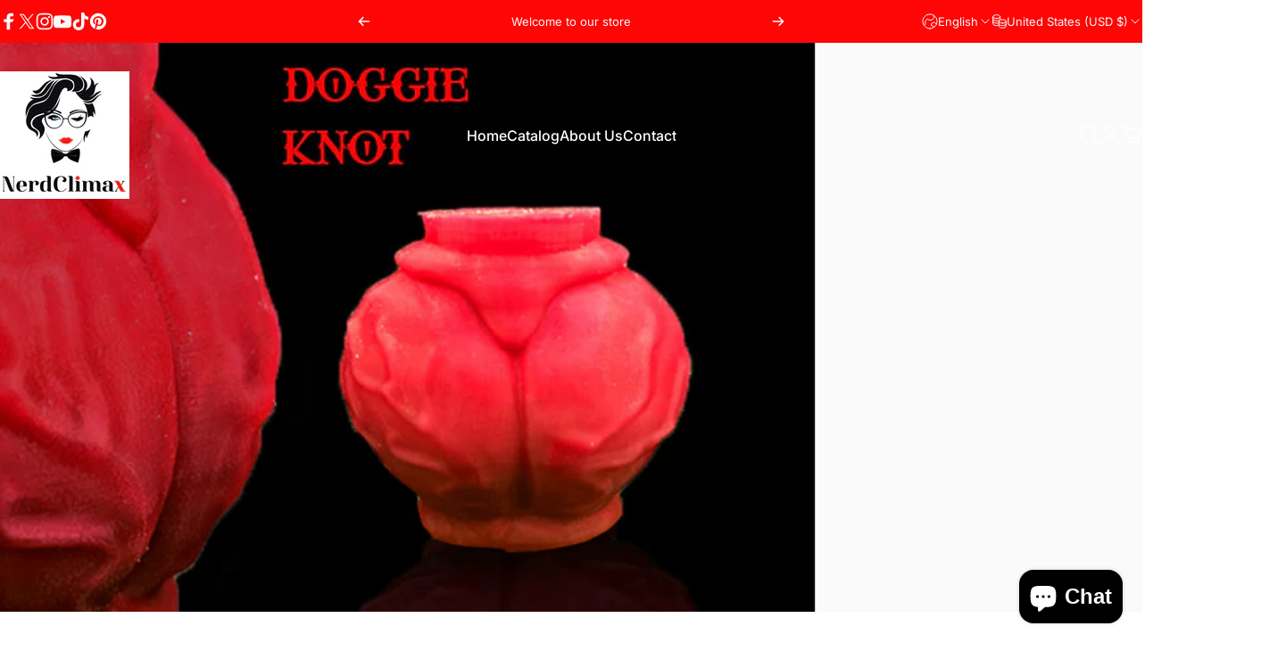

--- FILE ---
content_type: text/html; charset=utf-8
request_url: https://www.nerdclimax.com/collections/cock-rings
body_size: 55122
content:
<!doctype html>
<html class="no-js" lang="en" dir="ltr">
  <head>
    <meta charset="utf-8">
    <meta http-equiv="X-UA-Compatible" content="IE=edge,chrome=1">
    <meta name="viewport" content="width=device-width,initial-scale=1">
    <meta name="theme-color" content="#171717">
    <link rel="canonical" href="https://www.nerdclimax.com/collections/cock-rings">
    <link rel="preconnect" href="https://cdn.shopify.com" crossorigin>
    <link rel="preconnect" href="https://fonts.shopifycdn.com" crossorigin>
    
    <link rel="dns-prefetch" href="https://ajax.googleapis.com">
    <link rel="dns-prefetch" href="https://maps.googleapis.com">
    <link rel="dns-prefetch" href="https://maps.gstatic.com">
    
<link rel="shortcut icon" href="//www.nerdclimax.com/cdn/shop/files/NerdClimax_blue_eye_DD1_07d15854-3255-49b7-9345-ee667ed156a3.png?crop=center&height=32&v=1722707598&width=32" type="image/png" /><title>Knots Couple Enhancers &ndash; Nerdclimax</title><meta name="description" content="Knot Enhancers perfect for couples play and role play from werewolf to horse and more. Perfect toy for solo enhancing a dildo or on a person to have a great time! ">
<meta property="og:site_name" content="Nerdclimax">
<meta property="og:url" content="https://www.nerdclimax.com/collections/cock-rings">
<meta property="og:title" content="Knots Couple Enhancers">
<meta property="og:type" content="website">
<meta property="og:description" content="Knot Enhancers perfect for couples play and role play from werewolf to horse and more. Perfect toy for solo enhancing a dildo or on a person to have a great time! "><meta property="og:image" content="http://www.nerdclimax.com/cdn/shop/collections/download_13.png?v=1732732901">
  <meta property="og:image:secure_url" content="https://www.nerdclimax.com/cdn/shop/collections/download_13.png?v=1732732901">
  <meta property="og:image:width" content="794">
  <meta property="og:image:height" content="596"><meta name="twitter:site" content="@https://x.com/Nerdclimax1">
<meta name="twitter:card" content="summary_large_image">
<meta name="twitter:title" content="Knots Couple Enhancers">
<meta name="twitter:description" content="Knot Enhancers perfect for couples play and role play from werewolf to horse and more. Perfect toy for solo enhancing a dildo or on a person to have a great time! ">
<style>@font-face {
  font-family: Inter;
  font-weight: 400;
  font-style: normal;
  font-display: swap;
  src: url("//www.nerdclimax.com/cdn/fonts/inter/inter_n4.b2a3f24c19b4de56e8871f609e73ca7f6d2e2bb9.woff2") format("woff2"),
       url("//www.nerdclimax.com/cdn/fonts/inter/inter_n4.af8052d517e0c9ffac7b814872cecc27ae1fa132.woff") format("woff");
}
@font-face {
  font-family: Inter;
  font-weight: 500;
  font-style: normal;
  font-display: swap;
  src: url("//www.nerdclimax.com/cdn/fonts/inter/inter_n5.d7101d5e168594dd06f56f290dd759fba5431d97.woff2") format("woff2"),
       url("//www.nerdclimax.com/cdn/fonts/inter/inter_n5.5332a76bbd27da00474c136abb1ca3cbbf259068.woff") format("woff");
}
@font-face {
  font-family: Inter;
  font-weight: 700;
  font-style: normal;
  font-display: swap;
  src: url("//www.nerdclimax.com/cdn/fonts/inter/inter_n7.02711e6b374660cfc7915d1afc1c204e633421e4.woff2") format("woff2"),
       url("//www.nerdclimax.com/cdn/fonts/inter/inter_n7.6dab87426f6b8813070abd79972ceaf2f8d3b012.woff") format("woff");
}
@font-face {
  font-family: Inter;
  font-weight: 400;
  font-style: italic;
  font-display: swap;
  src: url("//www.nerdclimax.com/cdn/fonts/inter/inter_i4.feae1981dda792ab80d117249d9c7e0f1017e5b3.woff2") format("woff2"),
       url("//www.nerdclimax.com/cdn/fonts/inter/inter_i4.62773b7113d5e5f02c71486623cf828884c85c6e.woff") format("woff");
}
@font-face {
  font-family: Inter;
  font-weight: 700;
  font-style: italic;
  font-display: swap;
  src: url("//www.nerdclimax.com/cdn/fonts/inter/inter_i7.b377bcd4cc0f160622a22d638ae7e2cd9b86ea4c.woff2") format("woff2"),
       url("//www.nerdclimax.com/cdn/fonts/inter/inter_i7.7c69a6a34e3bb44fcf6f975857e13b9a9b25beb4.woff") format("woff");
}
:root {
    /*! General */
    --color-base-text: 23 23 23;
    --color-base-highlight: 255 221 191;
    --color-base-background: 255 255 255;
    --color-base-button: 23 23 23;
    --color-base-button-gradient: #171717;
    --color-base-button-text: 255 255 255;
    --color-keyboard-focus: 11 97 205;
    --color-shadow: 168 232 226;
    --color-price: 23 23 23;
    --color-sale-price: 225 29 72;
    --color-sale-tag: 225 29 72;
    --color-sale-tag-text: 255 255 255;
    --color-rating: 245 158 11;
    --color-placeholder: 250 250 250;
    --color-success-text: 77 124 15;
    --color-success-background: 247 254 231;
    --color-error-text: 190 18 60;
    --color-error-background: 255 241 242;
    --color-info-text: 180 83 9;
    --color-info-background: 255 251 235;
    
    /*! Menu and drawers */
    --color-drawer-text: 23 23 23;
    --color-drawer-background: 255 255 255;
    --color-drawer-button-background: 23 23 23;
    --color-drawer-button-gradient: #171717;
    --color-drawer-button-text: 255 255 255;
    --color-drawer-overlay: 23 23 23;

    /*! Product card */
    --card-radius: var(--rounded-card);
    --card-border-width: 0.0rem;
    --card-border-opacity: 0.0;
    --card-shadow-opacity: 0.1;
    --card-shadow-horizontal-offset: 0.0rem;
    --card-shadow-vertical-offset: 0.0rem;

    /*! Buttons */
    --buttons-radius: var(--rounded-button);
    --buttons-border-width: 2px;
    --buttons-border-opacity: 1.0;
    --buttons-shadow-opacity: 0.0;
    --buttons-shadow-horizontal-offset: 0px;
    --buttons-shadow-vertical-offset: 0px;

    /*! Inputs */
    --inputs-radius: var(--rounded-input);
    --inputs-border-width: 0px;
    --inputs-border-opacity: 0.65;

    /*! Spacing */
    --sp-0d5: 0.125rem;
    --sp-1: 0.25rem;
    --sp-1d5: 0.375rem;
    --sp-2: 0.5rem;
    --sp-2d5: 0.625rem;
    --sp-3: 0.75rem;
    --sp-3d5: 0.875rem;
    --sp-4: 1rem;
    --sp-4d5: 1.125rem;
    --sp-5: 1.25rem;
    --sp-5d5: 1.375rem;
    --sp-6: 1.5rem;
    --sp-6d5: 1.625rem;
    --sp-7: 1.75rem;
    --sp-7d5: 1.875rem;
    --sp-8: 2rem;
    --sp-8d5: 2.125rem;
    --sp-9: 2.25rem;
    --sp-9d5: 2.375rem;
    --sp-10: 2.5rem;
    --sp-10d5: 2.625rem;
    --sp-11: 2.75rem;
    --sp-12: 3rem;
    --sp-13: 3.25rem;
    --sp-14: 3.5rem;
    --sp-15: 3.875rem;
    --sp-16: 4rem;
    --sp-18: 4.5rem;
    --sp-20: 5rem;
    --sp-23: 5.625rem;
    --sp-24: 6rem;
    --sp-28: 7rem;
    --sp-32: 8rem;
    --sp-36: 9rem;
    --sp-40: 10rem;
    --sp-44: 11rem;
    --sp-48: 12rem;
    --sp-52: 13rem;
    --sp-56: 14rem;
    --sp-60: 15rem;
    --sp-64: 16rem;
    --sp-68: 17rem;
    --sp-72: 18rem;
    --sp-80: 20rem;
    --sp-96: 24rem;
    --sp-100: 32rem;

    /*! Font family */
    --font-heading-family: Inter, sans-serif;
    --font-heading-style: normal;
    --font-heading-weight: 700;
    --font-heading-line-height: 1;
    --font-heading-letter-spacing: -0.03em;
    

    --font-body-family: Inter, sans-serif;
    --font-body-style: normal;
    --font-body-weight: 400;
    --font-body-line-height: 1.2;
    --font-body-letter-spacing: 0.0em;

    --font-navigation-family: var(--font-body-family);
    --font-navigation-size: clamp(0.875rem, 0.748rem + 0.3174vw, 1.125rem);
    --font-navigation-weight: 500;
    

    --font-button-family: var(--font-body-family);
    --font-button-size: clamp(0.875rem, 0.8115rem + 0.1587vw, 1.0rem);
    --font-button-weight: 500;
    

    --font-product-family: var(--font-body-family);
    --font-product-size: clamp(1.0rem, 0.873rem + 0.3175vw, 1.25rem);
    --font-product-weight: 500;
    

    /*! Font size */
    --text-3xs: 0.625rem;
    --text-2xs: 0.6875rem;
    --text-xs: 0.75rem;
    --text-2sm: 0.8125rem;
    --text-sm: 0.875rem;
    --text-base: 1.0rem;
    --text-lg: 1.125rem;
    --text-xl: 1.25rem;
    --text-2xl: 1.5rem;
    --text-3xl: 1.875rem;
    --text-4xl: 2.25rem;
    --text-5xl: 3.0rem;
    --text-6xl: 3.75rem;
    --text-7xl: 4.5rem;
    --text-8xl: 6.0rem;

    /*! Layout */
    --page-width: 1900px;
    --gap-padding: clamp(var(--sp-5), 2.526vw, var(--sp-12));
    --grid-gap: clamp(40px, 20vw, 60px);
    --page-padding: var(--sp-5);
    --page-container: min(calc(100vw - var(--scrollbar-width, 0px) - var(--page-padding) * 2), var(--page-width));
    --rounded-button: 3.75rem;
    --rounded-input: 0.375rem;
    --rounded-card: clamp(var(--sp-2d5), 1.053vw, var(--sp-5));
    --rounded-block: clamp(var(--sp-2d5), 1.053vw, var(--sp-5));

    /*! Other */
    --icon-weight: 1.5px;
  }

  @media screen and (min-width: 1024px) {
    :root {
      --page-padding: var(--sp-9);
    }
  }

  @media screen and (min-width: 1280px) {
    :root {
      --gap-padding: var(--sp-12);
      --page-padding: var(--sp-12);
      --page-container: min(calc(100vw - var(--scrollbar-width, 0px) - var(--page-padding) * 2), max(var(--page-width), 1280px));
    }
  }

  @media screen and (min-width: 1536px) {
    :root {
      --page-padding: max(var(--sp-12), 50vw - var(--scrollbar-width, 0px)/2 - var(--page-width)/2);
    }
  }
</style>
  <link rel="preload" as="font" href="//www.nerdclimax.com/cdn/fonts/inter/inter_n4.b2a3f24c19b4de56e8871f609e73ca7f6d2e2bb9.woff2" type="font/woff2" crossorigin>
  

  <link rel="preload" as="font" href="//www.nerdclimax.com/cdn/fonts/inter/inter_n7.02711e6b374660cfc7915d1afc1c204e633421e4.woff2" type="font/woff2" crossorigin>
  
<link href="//www.nerdclimax.com/cdn/shop/t/8/assets/theme.css?v=97895539110510535931763946006" rel="stylesheet" type="text/css" media="all" /><link rel="stylesheet" href="//www.nerdclimax.com/cdn/shop/t/8/assets/apps.css?v=162097722211979372921763946006" media="print" fetchpriority="low" onload="this.media='all'">

    <script>window.performance && window.performance.mark && window.performance.mark('shopify.content_for_header.start');</script><meta id="shopify-digital-wallet" name="shopify-digital-wallet" content="/63099764965/digital_wallets/dialog">
<meta name="shopify-checkout-api-token" content="897879420815d9857e4764cc98f13759">
<meta id="in-context-paypal-metadata" data-shop-id="63099764965" data-venmo-supported="false" data-environment="production" data-locale="en_US" data-paypal-v4="true" data-currency="USD">
<link rel="alternate" type="application/atom+xml" title="Feed" href="/collections/cock-rings.atom" />
<link rel="next" href="/collections/cock-rings?page=2">
<link rel="alternate" hreflang="x-default" href="https://www.nerdclimax.com/collections/cock-rings">
<link rel="alternate" hreflang="en" href="https://www.nerdclimax.com/collections/cock-rings">
<link rel="alternate" hreflang="es" href="https://www.nerdclimax.com/es/collections/cock-rings">
<link rel="alternate" hreflang="en-AE" href="https://www.nerdclimax.com/en-eu/collections/cock-rings">
<link rel="alternate" hreflang="es-AE" href="https://www.nerdclimax.com/es-eu/collections/cock-rings">
<link rel="alternate" hreflang="de-AE" href="https://www.nerdclimax.com/de-eu/collections/cock-rings">
<link rel="alternate" hreflang="en-AT" href="https://www.nerdclimax.com/en-eu/collections/cock-rings">
<link rel="alternate" hreflang="es-AT" href="https://www.nerdclimax.com/es-eu/collections/cock-rings">
<link rel="alternate" hreflang="de-AT" href="https://www.nerdclimax.com/de-eu/collections/cock-rings">
<link rel="alternate" hreflang="en-BE" href="https://www.nerdclimax.com/en-eu/collections/cock-rings">
<link rel="alternate" hreflang="es-BE" href="https://www.nerdclimax.com/es-eu/collections/cock-rings">
<link rel="alternate" hreflang="de-BE" href="https://www.nerdclimax.com/de-eu/collections/cock-rings">
<link rel="alternate" hreflang="en-CA" href="https://www.nerdclimax.com/en-eu/collections/cock-rings">
<link rel="alternate" hreflang="es-CA" href="https://www.nerdclimax.com/es-eu/collections/cock-rings">
<link rel="alternate" hreflang="de-CA" href="https://www.nerdclimax.com/de-eu/collections/cock-rings">
<link rel="alternate" hreflang="en-CH" href="https://www.nerdclimax.com/en-eu/collections/cock-rings">
<link rel="alternate" hreflang="es-CH" href="https://www.nerdclimax.com/es-eu/collections/cock-rings">
<link rel="alternate" hreflang="de-CH" href="https://www.nerdclimax.com/de-eu/collections/cock-rings">
<link rel="alternate" hreflang="en-CZ" href="https://www.nerdclimax.com/en-eu/collections/cock-rings">
<link rel="alternate" hreflang="es-CZ" href="https://www.nerdclimax.com/es-eu/collections/cock-rings">
<link rel="alternate" hreflang="de-CZ" href="https://www.nerdclimax.com/de-eu/collections/cock-rings">
<link rel="alternate" hreflang="en-DE" href="https://www.nerdclimax.com/en-eu/collections/cock-rings">
<link rel="alternate" hreflang="es-DE" href="https://www.nerdclimax.com/es-eu/collections/cock-rings">
<link rel="alternate" hreflang="de-DE" href="https://www.nerdclimax.com/de-eu/collections/cock-rings">
<link rel="alternate" hreflang="en-DK" href="https://www.nerdclimax.com/en-eu/collections/cock-rings">
<link rel="alternate" hreflang="es-DK" href="https://www.nerdclimax.com/es-eu/collections/cock-rings">
<link rel="alternate" hreflang="de-DK" href="https://www.nerdclimax.com/de-eu/collections/cock-rings">
<link rel="alternate" hreflang="en-ES" href="https://www.nerdclimax.com/en-eu/collections/cock-rings">
<link rel="alternate" hreflang="es-ES" href="https://www.nerdclimax.com/es-eu/collections/cock-rings">
<link rel="alternate" hreflang="de-ES" href="https://www.nerdclimax.com/de-eu/collections/cock-rings">
<link rel="alternate" hreflang="en-FI" href="https://www.nerdclimax.com/en-eu/collections/cock-rings">
<link rel="alternate" hreflang="es-FI" href="https://www.nerdclimax.com/es-eu/collections/cock-rings">
<link rel="alternate" hreflang="de-FI" href="https://www.nerdclimax.com/de-eu/collections/cock-rings">
<link rel="alternate" hreflang="en-FR" href="https://www.nerdclimax.com/en-eu/collections/cock-rings">
<link rel="alternate" hreflang="es-FR" href="https://www.nerdclimax.com/es-eu/collections/cock-rings">
<link rel="alternate" hreflang="de-FR" href="https://www.nerdclimax.com/de-eu/collections/cock-rings">
<link rel="alternate" hreflang="en-GB" href="https://www.nerdclimax.com/en-eu/collections/cock-rings">
<link rel="alternate" hreflang="es-GB" href="https://www.nerdclimax.com/es-eu/collections/cock-rings">
<link rel="alternate" hreflang="de-GB" href="https://www.nerdclimax.com/de-eu/collections/cock-rings">
<link rel="alternate" hreflang="en-HK" href="https://www.nerdclimax.com/en-eu/collections/cock-rings">
<link rel="alternate" hreflang="es-HK" href="https://www.nerdclimax.com/es-eu/collections/cock-rings">
<link rel="alternate" hreflang="de-HK" href="https://www.nerdclimax.com/de-eu/collections/cock-rings">
<link rel="alternate" hreflang="en-IE" href="https://www.nerdclimax.com/en-eu/collections/cock-rings">
<link rel="alternate" hreflang="es-IE" href="https://www.nerdclimax.com/es-eu/collections/cock-rings">
<link rel="alternate" hreflang="de-IE" href="https://www.nerdclimax.com/de-eu/collections/cock-rings">
<link rel="alternate" hreflang="en-IL" href="https://www.nerdclimax.com/en-eu/collections/cock-rings">
<link rel="alternate" hreflang="es-IL" href="https://www.nerdclimax.com/es-eu/collections/cock-rings">
<link rel="alternate" hreflang="de-IL" href="https://www.nerdclimax.com/de-eu/collections/cock-rings">
<link rel="alternate" hreflang="en-IT" href="https://www.nerdclimax.com/en-eu/collections/cock-rings">
<link rel="alternate" hreflang="es-IT" href="https://www.nerdclimax.com/es-eu/collections/cock-rings">
<link rel="alternate" hreflang="de-IT" href="https://www.nerdclimax.com/de-eu/collections/cock-rings">
<link rel="alternate" hreflang="en-JP" href="https://www.nerdclimax.com/en-eu/collections/cock-rings">
<link rel="alternate" hreflang="es-JP" href="https://www.nerdclimax.com/es-eu/collections/cock-rings">
<link rel="alternate" hreflang="de-JP" href="https://www.nerdclimax.com/de-eu/collections/cock-rings">
<link rel="alternate" hreflang="en-KR" href="https://www.nerdclimax.com/en-eu/collections/cock-rings">
<link rel="alternate" hreflang="es-KR" href="https://www.nerdclimax.com/es-eu/collections/cock-rings">
<link rel="alternate" hreflang="de-KR" href="https://www.nerdclimax.com/de-eu/collections/cock-rings">
<link rel="alternate" hreflang="en-MY" href="https://www.nerdclimax.com/en-eu/collections/cock-rings">
<link rel="alternate" hreflang="es-MY" href="https://www.nerdclimax.com/es-eu/collections/cock-rings">
<link rel="alternate" hreflang="de-MY" href="https://www.nerdclimax.com/de-eu/collections/cock-rings">
<link rel="alternate" hreflang="en-NL" href="https://www.nerdclimax.com/en-eu/collections/cock-rings">
<link rel="alternate" hreflang="es-NL" href="https://www.nerdclimax.com/es-eu/collections/cock-rings">
<link rel="alternate" hreflang="de-NL" href="https://www.nerdclimax.com/de-eu/collections/cock-rings">
<link rel="alternate" hreflang="en-NO" href="https://www.nerdclimax.com/en-eu/collections/cock-rings">
<link rel="alternate" hreflang="es-NO" href="https://www.nerdclimax.com/es-eu/collections/cock-rings">
<link rel="alternate" hreflang="de-NO" href="https://www.nerdclimax.com/de-eu/collections/cock-rings">
<link rel="alternate" hreflang="en-PL" href="https://www.nerdclimax.com/en-eu/collections/cock-rings">
<link rel="alternate" hreflang="es-PL" href="https://www.nerdclimax.com/es-eu/collections/cock-rings">
<link rel="alternate" hreflang="de-PL" href="https://www.nerdclimax.com/de-eu/collections/cock-rings">
<link rel="alternate" hreflang="en-PT" href="https://www.nerdclimax.com/en-eu/collections/cock-rings">
<link rel="alternate" hreflang="es-PT" href="https://www.nerdclimax.com/es-eu/collections/cock-rings">
<link rel="alternate" hreflang="de-PT" href="https://www.nerdclimax.com/de-eu/collections/cock-rings">
<link rel="alternate" hreflang="en-SE" href="https://www.nerdclimax.com/en-eu/collections/cock-rings">
<link rel="alternate" hreflang="es-SE" href="https://www.nerdclimax.com/es-eu/collections/cock-rings">
<link rel="alternate" hreflang="de-SE" href="https://www.nerdclimax.com/de-eu/collections/cock-rings">
<link rel="alternate" hreflang="en-SG" href="https://www.nerdclimax.com/en-eu/collections/cock-rings">
<link rel="alternate" hreflang="es-SG" href="https://www.nerdclimax.com/es-eu/collections/cock-rings">
<link rel="alternate" hreflang="de-SG" href="https://www.nerdclimax.com/de-eu/collections/cock-rings">
<link rel="alternate" hreflang="en-AU" href="https://www.nerdclimax.com/en-eu/collections/cock-rings">
<link rel="alternate" hreflang="es-AU" href="https://www.nerdclimax.com/es-eu/collections/cock-rings">
<link rel="alternate" hreflang="de-AU" href="https://www.nerdclimax.com/de-eu/collections/cock-rings">
<link rel="alternate" hreflang="en-CK" href="https://www.nerdclimax.com/en-eu/collections/cock-rings">
<link rel="alternate" hreflang="es-CK" href="https://www.nerdclimax.com/es-eu/collections/cock-rings">
<link rel="alternate" hreflang="de-CK" href="https://www.nerdclimax.com/de-eu/collections/cock-rings">
<link rel="alternate" hreflang="en-FJ" href="https://www.nerdclimax.com/en-eu/collections/cock-rings">
<link rel="alternate" hreflang="es-FJ" href="https://www.nerdclimax.com/es-eu/collections/cock-rings">
<link rel="alternate" hreflang="de-FJ" href="https://www.nerdclimax.com/de-eu/collections/cock-rings">
<link rel="alternate" hreflang="en-PF" href="https://www.nerdclimax.com/en-eu/collections/cock-rings">
<link rel="alternate" hreflang="es-PF" href="https://www.nerdclimax.com/es-eu/collections/cock-rings">
<link rel="alternate" hreflang="de-PF" href="https://www.nerdclimax.com/de-eu/collections/cock-rings">
<link rel="alternate" hreflang="en-KI" href="https://www.nerdclimax.com/en-eu/collections/cock-rings">
<link rel="alternate" hreflang="es-KI" href="https://www.nerdclimax.com/es-eu/collections/cock-rings">
<link rel="alternate" hreflang="de-KI" href="https://www.nerdclimax.com/de-eu/collections/cock-rings">
<link rel="alternate" hreflang="en-NR" href="https://www.nerdclimax.com/en-eu/collections/cock-rings">
<link rel="alternate" hreflang="es-NR" href="https://www.nerdclimax.com/es-eu/collections/cock-rings">
<link rel="alternate" hreflang="de-NR" href="https://www.nerdclimax.com/de-eu/collections/cock-rings">
<link rel="alternate" hreflang="en-NC" href="https://www.nerdclimax.com/en-eu/collections/cock-rings">
<link rel="alternate" hreflang="es-NC" href="https://www.nerdclimax.com/es-eu/collections/cock-rings">
<link rel="alternate" hreflang="de-NC" href="https://www.nerdclimax.com/de-eu/collections/cock-rings">
<link rel="alternate" hreflang="en-NZ" href="https://www.nerdclimax.com/en-eu/collections/cock-rings">
<link rel="alternate" hreflang="es-NZ" href="https://www.nerdclimax.com/es-eu/collections/cock-rings">
<link rel="alternate" hreflang="de-NZ" href="https://www.nerdclimax.com/de-eu/collections/cock-rings">
<link rel="alternate" hreflang="en-NU" href="https://www.nerdclimax.com/en-eu/collections/cock-rings">
<link rel="alternate" hreflang="es-NU" href="https://www.nerdclimax.com/es-eu/collections/cock-rings">
<link rel="alternate" hreflang="de-NU" href="https://www.nerdclimax.com/de-eu/collections/cock-rings">
<link rel="alternate" hreflang="en-NF" href="https://www.nerdclimax.com/en-eu/collections/cock-rings">
<link rel="alternate" hreflang="es-NF" href="https://www.nerdclimax.com/es-eu/collections/cock-rings">
<link rel="alternate" hreflang="de-NF" href="https://www.nerdclimax.com/de-eu/collections/cock-rings">
<link rel="alternate" hreflang="en-PG" href="https://www.nerdclimax.com/en-eu/collections/cock-rings">
<link rel="alternate" hreflang="es-PG" href="https://www.nerdclimax.com/es-eu/collections/cock-rings">
<link rel="alternate" hreflang="de-PG" href="https://www.nerdclimax.com/de-eu/collections/cock-rings">
<link rel="alternate" hreflang="en-PN" href="https://www.nerdclimax.com/en-eu/collections/cock-rings">
<link rel="alternate" hreflang="es-PN" href="https://www.nerdclimax.com/es-eu/collections/cock-rings">
<link rel="alternate" hreflang="de-PN" href="https://www.nerdclimax.com/de-eu/collections/cock-rings">
<link rel="alternate" hreflang="en-WS" href="https://www.nerdclimax.com/en-eu/collections/cock-rings">
<link rel="alternate" hreflang="es-WS" href="https://www.nerdclimax.com/es-eu/collections/cock-rings">
<link rel="alternate" hreflang="de-WS" href="https://www.nerdclimax.com/de-eu/collections/cock-rings">
<link rel="alternate" hreflang="en-SB" href="https://www.nerdclimax.com/en-eu/collections/cock-rings">
<link rel="alternate" hreflang="es-SB" href="https://www.nerdclimax.com/es-eu/collections/cock-rings">
<link rel="alternate" hreflang="de-SB" href="https://www.nerdclimax.com/de-eu/collections/cock-rings">
<link rel="alternate" hreflang="en-TK" href="https://www.nerdclimax.com/en-eu/collections/cock-rings">
<link rel="alternate" hreflang="es-TK" href="https://www.nerdclimax.com/es-eu/collections/cock-rings">
<link rel="alternate" hreflang="de-TK" href="https://www.nerdclimax.com/de-eu/collections/cock-rings">
<link rel="alternate" hreflang="en-TO" href="https://www.nerdclimax.com/en-eu/collections/cock-rings">
<link rel="alternate" hreflang="es-TO" href="https://www.nerdclimax.com/es-eu/collections/cock-rings">
<link rel="alternate" hreflang="de-TO" href="https://www.nerdclimax.com/de-eu/collections/cock-rings">
<link rel="alternate" hreflang="en-TV" href="https://www.nerdclimax.com/en-eu/collections/cock-rings">
<link rel="alternate" hreflang="es-TV" href="https://www.nerdclimax.com/es-eu/collections/cock-rings">
<link rel="alternate" hreflang="de-TV" href="https://www.nerdclimax.com/de-eu/collections/cock-rings">
<link rel="alternate" hreflang="en-VU" href="https://www.nerdclimax.com/en-eu/collections/cock-rings">
<link rel="alternate" hreflang="es-VU" href="https://www.nerdclimax.com/es-eu/collections/cock-rings">
<link rel="alternate" hreflang="de-VU" href="https://www.nerdclimax.com/de-eu/collections/cock-rings">
<link rel="alternate" hreflang="en-WF" href="https://www.nerdclimax.com/en-eu/collections/cock-rings">
<link rel="alternate" hreflang="es-WF" href="https://www.nerdclimax.com/es-eu/collections/cock-rings">
<link rel="alternate" hreflang="de-WF" href="https://www.nerdclimax.com/de-eu/collections/cock-rings">
<link rel="alternate" hreflang="en-DZ" href="https://www.nerdclimax.com/en-eu/collections/cock-rings">
<link rel="alternate" hreflang="es-DZ" href="https://www.nerdclimax.com/es-eu/collections/cock-rings">
<link rel="alternate" hreflang="de-DZ" href="https://www.nerdclimax.com/de-eu/collections/cock-rings">
<link rel="alternate" hreflang="en-AO" href="https://www.nerdclimax.com/en-eu/collections/cock-rings">
<link rel="alternate" hreflang="es-AO" href="https://www.nerdclimax.com/es-eu/collections/cock-rings">
<link rel="alternate" hreflang="de-AO" href="https://www.nerdclimax.com/de-eu/collections/cock-rings">
<link rel="alternate" hreflang="en-AC" href="https://www.nerdclimax.com/en-eu/collections/cock-rings">
<link rel="alternate" hreflang="es-AC" href="https://www.nerdclimax.com/es-eu/collections/cock-rings">
<link rel="alternate" hreflang="de-AC" href="https://www.nerdclimax.com/de-eu/collections/cock-rings">
<link rel="alternate" hreflang="en-BJ" href="https://www.nerdclimax.com/en-eu/collections/cock-rings">
<link rel="alternate" hreflang="es-BJ" href="https://www.nerdclimax.com/es-eu/collections/cock-rings">
<link rel="alternate" hreflang="de-BJ" href="https://www.nerdclimax.com/de-eu/collections/cock-rings">
<link rel="alternate" hreflang="en-BW" href="https://www.nerdclimax.com/en-eu/collections/cock-rings">
<link rel="alternate" hreflang="es-BW" href="https://www.nerdclimax.com/es-eu/collections/cock-rings">
<link rel="alternate" hreflang="de-BW" href="https://www.nerdclimax.com/de-eu/collections/cock-rings">
<link rel="alternate" hreflang="en-IO" href="https://www.nerdclimax.com/en-eu/collections/cock-rings">
<link rel="alternate" hreflang="es-IO" href="https://www.nerdclimax.com/es-eu/collections/cock-rings">
<link rel="alternate" hreflang="de-IO" href="https://www.nerdclimax.com/de-eu/collections/cock-rings">
<link rel="alternate" hreflang="en-BF" href="https://www.nerdclimax.com/en-eu/collections/cock-rings">
<link rel="alternate" hreflang="es-BF" href="https://www.nerdclimax.com/es-eu/collections/cock-rings">
<link rel="alternate" hreflang="de-BF" href="https://www.nerdclimax.com/de-eu/collections/cock-rings">
<link rel="alternate" hreflang="en-BI" href="https://www.nerdclimax.com/en-eu/collections/cock-rings">
<link rel="alternate" hreflang="es-BI" href="https://www.nerdclimax.com/es-eu/collections/cock-rings">
<link rel="alternate" hreflang="de-BI" href="https://www.nerdclimax.com/de-eu/collections/cock-rings">
<link rel="alternate" hreflang="en-CM" href="https://www.nerdclimax.com/en-eu/collections/cock-rings">
<link rel="alternate" hreflang="es-CM" href="https://www.nerdclimax.com/es-eu/collections/cock-rings">
<link rel="alternate" hreflang="de-CM" href="https://www.nerdclimax.com/de-eu/collections/cock-rings">
<link rel="alternate" hreflang="en-CV" href="https://www.nerdclimax.com/en-eu/collections/cock-rings">
<link rel="alternate" hreflang="es-CV" href="https://www.nerdclimax.com/es-eu/collections/cock-rings">
<link rel="alternate" hreflang="de-CV" href="https://www.nerdclimax.com/de-eu/collections/cock-rings">
<link rel="alternate" hreflang="en-CF" href="https://www.nerdclimax.com/en-eu/collections/cock-rings">
<link rel="alternate" hreflang="es-CF" href="https://www.nerdclimax.com/es-eu/collections/cock-rings">
<link rel="alternate" hreflang="de-CF" href="https://www.nerdclimax.com/de-eu/collections/cock-rings">
<link rel="alternate" hreflang="en-TD" href="https://www.nerdclimax.com/en-eu/collections/cock-rings">
<link rel="alternate" hreflang="es-TD" href="https://www.nerdclimax.com/es-eu/collections/cock-rings">
<link rel="alternate" hreflang="de-TD" href="https://www.nerdclimax.com/de-eu/collections/cock-rings">
<link rel="alternate" hreflang="en-KM" href="https://www.nerdclimax.com/en-eu/collections/cock-rings">
<link rel="alternate" hreflang="es-KM" href="https://www.nerdclimax.com/es-eu/collections/cock-rings">
<link rel="alternate" hreflang="de-KM" href="https://www.nerdclimax.com/de-eu/collections/cock-rings">
<link rel="alternate" hreflang="en-CG" href="https://www.nerdclimax.com/en-eu/collections/cock-rings">
<link rel="alternate" hreflang="es-CG" href="https://www.nerdclimax.com/es-eu/collections/cock-rings">
<link rel="alternate" hreflang="de-CG" href="https://www.nerdclimax.com/de-eu/collections/cock-rings">
<link rel="alternate" hreflang="en-CD" href="https://www.nerdclimax.com/en-eu/collections/cock-rings">
<link rel="alternate" hreflang="es-CD" href="https://www.nerdclimax.com/es-eu/collections/cock-rings">
<link rel="alternate" hreflang="de-CD" href="https://www.nerdclimax.com/de-eu/collections/cock-rings">
<link rel="alternate" hreflang="en-CI" href="https://www.nerdclimax.com/en-eu/collections/cock-rings">
<link rel="alternate" hreflang="es-CI" href="https://www.nerdclimax.com/es-eu/collections/cock-rings">
<link rel="alternate" hreflang="de-CI" href="https://www.nerdclimax.com/de-eu/collections/cock-rings">
<link rel="alternate" hreflang="en-DJ" href="https://www.nerdclimax.com/en-eu/collections/cock-rings">
<link rel="alternate" hreflang="es-DJ" href="https://www.nerdclimax.com/es-eu/collections/cock-rings">
<link rel="alternate" hreflang="de-DJ" href="https://www.nerdclimax.com/de-eu/collections/cock-rings">
<link rel="alternate" hreflang="en-EG" href="https://www.nerdclimax.com/en-eu/collections/cock-rings">
<link rel="alternate" hreflang="es-EG" href="https://www.nerdclimax.com/es-eu/collections/cock-rings">
<link rel="alternate" hreflang="de-EG" href="https://www.nerdclimax.com/de-eu/collections/cock-rings">
<link rel="alternate" hreflang="en-GQ" href="https://www.nerdclimax.com/en-eu/collections/cock-rings">
<link rel="alternate" hreflang="es-GQ" href="https://www.nerdclimax.com/es-eu/collections/cock-rings">
<link rel="alternate" hreflang="de-GQ" href="https://www.nerdclimax.com/de-eu/collections/cock-rings">
<link rel="alternate" hreflang="en-ER" href="https://www.nerdclimax.com/en-eu/collections/cock-rings">
<link rel="alternate" hreflang="es-ER" href="https://www.nerdclimax.com/es-eu/collections/cock-rings">
<link rel="alternate" hreflang="de-ER" href="https://www.nerdclimax.com/de-eu/collections/cock-rings">
<link rel="alternate" hreflang="en-SZ" href="https://www.nerdclimax.com/en-eu/collections/cock-rings">
<link rel="alternate" hreflang="es-SZ" href="https://www.nerdclimax.com/es-eu/collections/cock-rings">
<link rel="alternate" hreflang="de-SZ" href="https://www.nerdclimax.com/de-eu/collections/cock-rings">
<link rel="alternate" hreflang="en-ET" href="https://www.nerdclimax.com/en-eu/collections/cock-rings">
<link rel="alternate" hreflang="es-ET" href="https://www.nerdclimax.com/es-eu/collections/cock-rings">
<link rel="alternate" hreflang="de-ET" href="https://www.nerdclimax.com/de-eu/collections/cock-rings">
<link rel="alternate" hreflang="en-TF" href="https://www.nerdclimax.com/en-eu/collections/cock-rings">
<link rel="alternate" hreflang="es-TF" href="https://www.nerdclimax.com/es-eu/collections/cock-rings">
<link rel="alternate" hreflang="de-TF" href="https://www.nerdclimax.com/de-eu/collections/cock-rings">
<link rel="alternate" hreflang="en-GA" href="https://www.nerdclimax.com/en-eu/collections/cock-rings">
<link rel="alternate" hreflang="es-GA" href="https://www.nerdclimax.com/es-eu/collections/cock-rings">
<link rel="alternate" hreflang="de-GA" href="https://www.nerdclimax.com/de-eu/collections/cock-rings">
<link rel="alternate" hreflang="en-GM" href="https://www.nerdclimax.com/en-eu/collections/cock-rings">
<link rel="alternate" hreflang="es-GM" href="https://www.nerdclimax.com/es-eu/collections/cock-rings">
<link rel="alternate" hreflang="de-GM" href="https://www.nerdclimax.com/de-eu/collections/cock-rings">
<link rel="alternate" hreflang="en-GH" href="https://www.nerdclimax.com/en-eu/collections/cock-rings">
<link rel="alternate" hreflang="es-GH" href="https://www.nerdclimax.com/es-eu/collections/cock-rings">
<link rel="alternate" hreflang="de-GH" href="https://www.nerdclimax.com/de-eu/collections/cock-rings">
<link rel="alternate" hreflang="en-GN" href="https://www.nerdclimax.com/en-eu/collections/cock-rings">
<link rel="alternate" hreflang="es-GN" href="https://www.nerdclimax.com/es-eu/collections/cock-rings">
<link rel="alternate" hreflang="de-GN" href="https://www.nerdclimax.com/de-eu/collections/cock-rings">
<link rel="alternate" hreflang="en-GW" href="https://www.nerdclimax.com/en-eu/collections/cock-rings">
<link rel="alternate" hreflang="es-GW" href="https://www.nerdclimax.com/es-eu/collections/cock-rings">
<link rel="alternate" hreflang="de-GW" href="https://www.nerdclimax.com/de-eu/collections/cock-rings">
<link rel="alternate" hreflang="en-KE" href="https://www.nerdclimax.com/en-eu/collections/cock-rings">
<link rel="alternate" hreflang="es-KE" href="https://www.nerdclimax.com/es-eu/collections/cock-rings">
<link rel="alternate" hreflang="de-KE" href="https://www.nerdclimax.com/de-eu/collections/cock-rings">
<link rel="alternate" hreflang="en-LS" href="https://www.nerdclimax.com/en-eu/collections/cock-rings">
<link rel="alternate" hreflang="es-LS" href="https://www.nerdclimax.com/es-eu/collections/cock-rings">
<link rel="alternate" hreflang="de-LS" href="https://www.nerdclimax.com/de-eu/collections/cock-rings">
<link rel="alternate" hreflang="en-LR" href="https://www.nerdclimax.com/en-eu/collections/cock-rings">
<link rel="alternate" hreflang="es-LR" href="https://www.nerdclimax.com/es-eu/collections/cock-rings">
<link rel="alternate" hreflang="de-LR" href="https://www.nerdclimax.com/de-eu/collections/cock-rings">
<link rel="alternate" hreflang="en-LY" href="https://www.nerdclimax.com/en-eu/collections/cock-rings">
<link rel="alternate" hreflang="es-LY" href="https://www.nerdclimax.com/es-eu/collections/cock-rings">
<link rel="alternate" hreflang="de-LY" href="https://www.nerdclimax.com/de-eu/collections/cock-rings">
<link rel="alternate" hreflang="en-MG" href="https://www.nerdclimax.com/en-eu/collections/cock-rings">
<link rel="alternate" hreflang="es-MG" href="https://www.nerdclimax.com/es-eu/collections/cock-rings">
<link rel="alternate" hreflang="de-MG" href="https://www.nerdclimax.com/de-eu/collections/cock-rings">
<link rel="alternate" hreflang="en-MW" href="https://www.nerdclimax.com/en-eu/collections/cock-rings">
<link rel="alternate" hreflang="es-MW" href="https://www.nerdclimax.com/es-eu/collections/cock-rings">
<link rel="alternate" hreflang="de-MW" href="https://www.nerdclimax.com/de-eu/collections/cock-rings">
<link rel="alternate" hreflang="en-ML" href="https://www.nerdclimax.com/en-eu/collections/cock-rings">
<link rel="alternate" hreflang="es-ML" href="https://www.nerdclimax.com/es-eu/collections/cock-rings">
<link rel="alternate" hreflang="de-ML" href="https://www.nerdclimax.com/de-eu/collections/cock-rings">
<link rel="alternate" hreflang="en-MR" href="https://www.nerdclimax.com/en-eu/collections/cock-rings">
<link rel="alternate" hreflang="es-MR" href="https://www.nerdclimax.com/es-eu/collections/cock-rings">
<link rel="alternate" hreflang="de-MR" href="https://www.nerdclimax.com/de-eu/collections/cock-rings">
<link rel="alternate" hreflang="en-MU" href="https://www.nerdclimax.com/en-eu/collections/cock-rings">
<link rel="alternate" hreflang="es-MU" href="https://www.nerdclimax.com/es-eu/collections/cock-rings">
<link rel="alternate" hreflang="de-MU" href="https://www.nerdclimax.com/de-eu/collections/cock-rings">
<link rel="alternate" hreflang="en-YT" href="https://www.nerdclimax.com/en-eu/collections/cock-rings">
<link rel="alternate" hreflang="es-YT" href="https://www.nerdclimax.com/es-eu/collections/cock-rings">
<link rel="alternate" hreflang="de-YT" href="https://www.nerdclimax.com/de-eu/collections/cock-rings">
<link rel="alternate" hreflang="en-MA" href="https://www.nerdclimax.com/en-eu/collections/cock-rings">
<link rel="alternate" hreflang="es-MA" href="https://www.nerdclimax.com/es-eu/collections/cock-rings">
<link rel="alternate" hreflang="de-MA" href="https://www.nerdclimax.com/de-eu/collections/cock-rings">
<link rel="alternate" hreflang="en-MZ" href="https://www.nerdclimax.com/en-eu/collections/cock-rings">
<link rel="alternate" hreflang="es-MZ" href="https://www.nerdclimax.com/es-eu/collections/cock-rings">
<link rel="alternate" hreflang="de-MZ" href="https://www.nerdclimax.com/de-eu/collections/cock-rings">
<link rel="alternate" hreflang="en-NA" href="https://www.nerdclimax.com/en-eu/collections/cock-rings">
<link rel="alternate" hreflang="es-NA" href="https://www.nerdclimax.com/es-eu/collections/cock-rings">
<link rel="alternate" hreflang="de-NA" href="https://www.nerdclimax.com/de-eu/collections/cock-rings">
<link rel="alternate" hreflang="en-NE" href="https://www.nerdclimax.com/en-eu/collections/cock-rings">
<link rel="alternate" hreflang="es-NE" href="https://www.nerdclimax.com/es-eu/collections/cock-rings">
<link rel="alternate" hreflang="de-NE" href="https://www.nerdclimax.com/de-eu/collections/cock-rings">
<link rel="alternate" hreflang="en-NG" href="https://www.nerdclimax.com/en-eu/collections/cock-rings">
<link rel="alternate" hreflang="es-NG" href="https://www.nerdclimax.com/es-eu/collections/cock-rings">
<link rel="alternate" hreflang="de-NG" href="https://www.nerdclimax.com/de-eu/collections/cock-rings">
<link rel="alternate" hreflang="en-RE" href="https://www.nerdclimax.com/en-eu/collections/cock-rings">
<link rel="alternate" hreflang="es-RE" href="https://www.nerdclimax.com/es-eu/collections/cock-rings">
<link rel="alternate" hreflang="de-RE" href="https://www.nerdclimax.com/de-eu/collections/cock-rings">
<link rel="alternate" hreflang="en-RW" href="https://www.nerdclimax.com/en-eu/collections/cock-rings">
<link rel="alternate" hreflang="es-RW" href="https://www.nerdclimax.com/es-eu/collections/cock-rings">
<link rel="alternate" hreflang="de-RW" href="https://www.nerdclimax.com/de-eu/collections/cock-rings">
<link rel="alternate" hreflang="en-ST" href="https://www.nerdclimax.com/en-eu/collections/cock-rings">
<link rel="alternate" hreflang="es-ST" href="https://www.nerdclimax.com/es-eu/collections/cock-rings">
<link rel="alternate" hreflang="de-ST" href="https://www.nerdclimax.com/de-eu/collections/cock-rings">
<link rel="alternate" hreflang="en-SN" href="https://www.nerdclimax.com/en-eu/collections/cock-rings">
<link rel="alternate" hreflang="es-SN" href="https://www.nerdclimax.com/es-eu/collections/cock-rings">
<link rel="alternate" hreflang="de-SN" href="https://www.nerdclimax.com/de-eu/collections/cock-rings">
<link rel="alternate" hreflang="en-SC" href="https://www.nerdclimax.com/en-eu/collections/cock-rings">
<link rel="alternate" hreflang="es-SC" href="https://www.nerdclimax.com/es-eu/collections/cock-rings">
<link rel="alternate" hreflang="de-SC" href="https://www.nerdclimax.com/de-eu/collections/cock-rings">
<link rel="alternate" hreflang="en-SL" href="https://www.nerdclimax.com/en-eu/collections/cock-rings">
<link rel="alternate" hreflang="es-SL" href="https://www.nerdclimax.com/es-eu/collections/cock-rings">
<link rel="alternate" hreflang="de-SL" href="https://www.nerdclimax.com/de-eu/collections/cock-rings">
<link rel="alternate" hreflang="en-SO" href="https://www.nerdclimax.com/en-eu/collections/cock-rings">
<link rel="alternate" hreflang="es-SO" href="https://www.nerdclimax.com/es-eu/collections/cock-rings">
<link rel="alternate" hreflang="de-SO" href="https://www.nerdclimax.com/de-eu/collections/cock-rings">
<link rel="alternate" hreflang="en-ZA" href="https://www.nerdclimax.com/en-eu/collections/cock-rings">
<link rel="alternate" hreflang="es-ZA" href="https://www.nerdclimax.com/es-eu/collections/cock-rings">
<link rel="alternate" hreflang="de-ZA" href="https://www.nerdclimax.com/de-eu/collections/cock-rings">
<link rel="alternate" hreflang="en-SS" href="https://www.nerdclimax.com/en-eu/collections/cock-rings">
<link rel="alternate" hreflang="es-SS" href="https://www.nerdclimax.com/es-eu/collections/cock-rings">
<link rel="alternate" hreflang="de-SS" href="https://www.nerdclimax.com/de-eu/collections/cock-rings">
<link rel="alternate" hreflang="en-SH" href="https://www.nerdclimax.com/en-eu/collections/cock-rings">
<link rel="alternate" hreflang="es-SH" href="https://www.nerdclimax.com/es-eu/collections/cock-rings">
<link rel="alternate" hreflang="de-SH" href="https://www.nerdclimax.com/de-eu/collections/cock-rings">
<link rel="alternate" hreflang="en-SD" href="https://www.nerdclimax.com/en-eu/collections/cock-rings">
<link rel="alternate" hreflang="es-SD" href="https://www.nerdclimax.com/es-eu/collections/cock-rings">
<link rel="alternate" hreflang="de-SD" href="https://www.nerdclimax.com/de-eu/collections/cock-rings">
<link rel="alternate" hreflang="en-TZ" href="https://www.nerdclimax.com/en-eu/collections/cock-rings">
<link rel="alternate" hreflang="es-TZ" href="https://www.nerdclimax.com/es-eu/collections/cock-rings">
<link rel="alternate" hreflang="de-TZ" href="https://www.nerdclimax.com/de-eu/collections/cock-rings">
<link rel="alternate" hreflang="en-TG" href="https://www.nerdclimax.com/en-eu/collections/cock-rings">
<link rel="alternate" hreflang="es-TG" href="https://www.nerdclimax.com/es-eu/collections/cock-rings">
<link rel="alternate" hreflang="de-TG" href="https://www.nerdclimax.com/de-eu/collections/cock-rings">
<link rel="alternate" hreflang="en-TA" href="https://www.nerdclimax.com/en-eu/collections/cock-rings">
<link rel="alternate" hreflang="es-TA" href="https://www.nerdclimax.com/es-eu/collections/cock-rings">
<link rel="alternate" hreflang="de-TA" href="https://www.nerdclimax.com/de-eu/collections/cock-rings">
<link rel="alternate" hreflang="en-TN" href="https://www.nerdclimax.com/en-eu/collections/cock-rings">
<link rel="alternate" hreflang="es-TN" href="https://www.nerdclimax.com/es-eu/collections/cock-rings">
<link rel="alternate" hreflang="de-TN" href="https://www.nerdclimax.com/de-eu/collections/cock-rings">
<link rel="alternate" hreflang="en-UG" href="https://www.nerdclimax.com/en-eu/collections/cock-rings">
<link rel="alternate" hreflang="es-UG" href="https://www.nerdclimax.com/es-eu/collections/cock-rings">
<link rel="alternate" hreflang="de-UG" href="https://www.nerdclimax.com/de-eu/collections/cock-rings">
<link rel="alternate" hreflang="en-EH" href="https://www.nerdclimax.com/en-eu/collections/cock-rings">
<link rel="alternate" hreflang="es-EH" href="https://www.nerdclimax.com/es-eu/collections/cock-rings">
<link rel="alternate" hreflang="de-EH" href="https://www.nerdclimax.com/de-eu/collections/cock-rings">
<link rel="alternate" hreflang="en-ZM" href="https://www.nerdclimax.com/en-eu/collections/cock-rings">
<link rel="alternate" hreflang="es-ZM" href="https://www.nerdclimax.com/es-eu/collections/cock-rings">
<link rel="alternate" hreflang="de-ZM" href="https://www.nerdclimax.com/de-eu/collections/cock-rings">
<link rel="alternate" hreflang="en-ZW" href="https://www.nerdclimax.com/en-eu/collections/cock-rings">
<link rel="alternate" hreflang="es-ZW" href="https://www.nerdclimax.com/es-eu/collections/cock-rings">
<link rel="alternate" hreflang="de-ZW" href="https://www.nerdclimax.com/de-eu/collections/cock-rings">
<link rel="alternate" hreflang="en-AX" href="https://www.nerdclimax.com/en-eu/collections/cock-rings">
<link rel="alternate" hreflang="es-AX" href="https://www.nerdclimax.com/es-eu/collections/cock-rings">
<link rel="alternate" hreflang="de-AX" href="https://www.nerdclimax.com/de-eu/collections/cock-rings">
<link rel="alternate" hreflang="en-AL" href="https://www.nerdclimax.com/en-eu/collections/cock-rings">
<link rel="alternate" hreflang="es-AL" href="https://www.nerdclimax.com/es-eu/collections/cock-rings">
<link rel="alternate" hreflang="de-AL" href="https://www.nerdclimax.com/de-eu/collections/cock-rings">
<link rel="alternate" hreflang="en-AD" href="https://www.nerdclimax.com/en-eu/collections/cock-rings">
<link rel="alternate" hreflang="es-AD" href="https://www.nerdclimax.com/es-eu/collections/cock-rings">
<link rel="alternate" hreflang="de-AD" href="https://www.nerdclimax.com/de-eu/collections/cock-rings">
<link rel="alternate" hreflang="en-BY" href="https://www.nerdclimax.com/en-eu/collections/cock-rings">
<link rel="alternate" hreflang="es-BY" href="https://www.nerdclimax.com/es-eu/collections/cock-rings">
<link rel="alternate" hreflang="de-BY" href="https://www.nerdclimax.com/de-eu/collections/cock-rings">
<link rel="alternate" hreflang="en-BA" href="https://www.nerdclimax.com/en-eu/collections/cock-rings">
<link rel="alternate" hreflang="es-BA" href="https://www.nerdclimax.com/es-eu/collections/cock-rings">
<link rel="alternate" hreflang="de-BA" href="https://www.nerdclimax.com/de-eu/collections/cock-rings">
<link rel="alternate" hreflang="en-BG" href="https://www.nerdclimax.com/en-eu/collections/cock-rings">
<link rel="alternate" hreflang="es-BG" href="https://www.nerdclimax.com/es-eu/collections/cock-rings">
<link rel="alternate" hreflang="de-BG" href="https://www.nerdclimax.com/de-eu/collections/cock-rings">
<link rel="alternate" hreflang="en-HR" href="https://www.nerdclimax.com/en-eu/collections/cock-rings">
<link rel="alternate" hreflang="es-HR" href="https://www.nerdclimax.com/es-eu/collections/cock-rings">
<link rel="alternate" hreflang="de-HR" href="https://www.nerdclimax.com/de-eu/collections/cock-rings">
<link rel="alternate" hreflang="en-EE" href="https://www.nerdclimax.com/en-eu/collections/cock-rings">
<link rel="alternate" hreflang="es-EE" href="https://www.nerdclimax.com/es-eu/collections/cock-rings">
<link rel="alternate" hreflang="de-EE" href="https://www.nerdclimax.com/de-eu/collections/cock-rings">
<link rel="alternate" hreflang="en-FO" href="https://www.nerdclimax.com/en-eu/collections/cock-rings">
<link rel="alternate" hreflang="es-FO" href="https://www.nerdclimax.com/es-eu/collections/cock-rings">
<link rel="alternate" hreflang="de-FO" href="https://www.nerdclimax.com/de-eu/collections/cock-rings">
<link rel="alternate" hreflang="en-GI" href="https://www.nerdclimax.com/en-eu/collections/cock-rings">
<link rel="alternate" hreflang="es-GI" href="https://www.nerdclimax.com/es-eu/collections/cock-rings">
<link rel="alternate" hreflang="de-GI" href="https://www.nerdclimax.com/de-eu/collections/cock-rings">
<link rel="alternate" hreflang="en-GR" href="https://www.nerdclimax.com/en-eu/collections/cock-rings">
<link rel="alternate" hreflang="es-GR" href="https://www.nerdclimax.com/es-eu/collections/cock-rings">
<link rel="alternate" hreflang="de-GR" href="https://www.nerdclimax.com/de-eu/collections/cock-rings">
<link rel="alternate" hreflang="en-GG" href="https://www.nerdclimax.com/en-eu/collections/cock-rings">
<link rel="alternate" hreflang="es-GG" href="https://www.nerdclimax.com/es-eu/collections/cock-rings">
<link rel="alternate" hreflang="de-GG" href="https://www.nerdclimax.com/de-eu/collections/cock-rings">
<link rel="alternate" hreflang="en-HU" href="https://www.nerdclimax.com/en-eu/collections/cock-rings">
<link rel="alternate" hreflang="es-HU" href="https://www.nerdclimax.com/es-eu/collections/cock-rings">
<link rel="alternate" hreflang="de-HU" href="https://www.nerdclimax.com/de-eu/collections/cock-rings">
<link rel="alternate" hreflang="en-IS" href="https://www.nerdclimax.com/en-eu/collections/cock-rings">
<link rel="alternate" hreflang="es-IS" href="https://www.nerdclimax.com/es-eu/collections/cock-rings">
<link rel="alternate" hreflang="de-IS" href="https://www.nerdclimax.com/de-eu/collections/cock-rings">
<link rel="alternate" hreflang="en-IM" href="https://www.nerdclimax.com/en-eu/collections/cock-rings">
<link rel="alternate" hreflang="es-IM" href="https://www.nerdclimax.com/es-eu/collections/cock-rings">
<link rel="alternate" hreflang="de-IM" href="https://www.nerdclimax.com/de-eu/collections/cock-rings">
<link rel="alternate" hreflang="en-JE" href="https://www.nerdclimax.com/en-eu/collections/cock-rings">
<link rel="alternate" hreflang="es-JE" href="https://www.nerdclimax.com/es-eu/collections/cock-rings">
<link rel="alternate" hreflang="de-JE" href="https://www.nerdclimax.com/de-eu/collections/cock-rings">
<link rel="alternate" hreflang="en-XK" href="https://www.nerdclimax.com/en-eu/collections/cock-rings">
<link rel="alternate" hreflang="es-XK" href="https://www.nerdclimax.com/es-eu/collections/cock-rings">
<link rel="alternate" hreflang="de-XK" href="https://www.nerdclimax.com/de-eu/collections/cock-rings">
<link rel="alternate" hreflang="en-LV" href="https://www.nerdclimax.com/en-eu/collections/cock-rings">
<link rel="alternate" hreflang="es-LV" href="https://www.nerdclimax.com/es-eu/collections/cock-rings">
<link rel="alternate" hreflang="de-LV" href="https://www.nerdclimax.com/de-eu/collections/cock-rings">
<link rel="alternate" hreflang="en-LI" href="https://www.nerdclimax.com/en-eu/collections/cock-rings">
<link rel="alternate" hreflang="es-LI" href="https://www.nerdclimax.com/es-eu/collections/cock-rings">
<link rel="alternate" hreflang="de-LI" href="https://www.nerdclimax.com/de-eu/collections/cock-rings">
<link rel="alternate" hreflang="en-LT" href="https://www.nerdclimax.com/en-eu/collections/cock-rings">
<link rel="alternate" hreflang="es-LT" href="https://www.nerdclimax.com/es-eu/collections/cock-rings">
<link rel="alternate" hreflang="de-LT" href="https://www.nerdclimax.com/de-eu/collections/cock-rings">
<link rel="alternate" hreflang="en-LU" href="https://www.nerdclimax.com/en-eu/collections/cock-rings">
<link rel="alternate" hreflang="es-LU" href="https://www.nerdclimax.com/es-eu/collections/cock-rings">
<link rel="alternate" hreflang="de-LU" href="https://www.nerdclimax.com/de-eu/collections/cock-rings">
<link rel="alternate" hreflang="en-MK" href="https://www.nerdclimax.com/en-eu/collections/cock-rings">
<link rel="alternate" hreflang="es-MK" href="https://www.nerdclimax.com/es-eu/collections/cock-rings">
<link rel="alternate" hreflang="de-MK" href="https://www.nerdclimax.com/de-eu/collections/cock-rings">
<link rel="alternate" hreflang="en-MT" href="https://www.nerdclimax.com/en-eu/collections/cock-rings">
<link rel="alternate" hreflang="es-MT" href="https://www.nerdclimax.com/es-eu/collections/cock-rings">
<link rel="alternate" hreflang="de-MT" href="https://www.nerdclimax.com/de-eu/collections/cock-rings">
<link rel="alternate" hreflang="en-MD" href="https://www.nerdclimax.com/en-eu/collections/cock-rings">
<link rel="alternate" hreflang="es-MD" href="https://www.nerdclimax.com/es-eu/collections/cock-rings">
<link rel="alternate" hreflang="de-MD" href="https://www.nerdclimax.com/de-eu/collections/cock-rings">
<link rel="alternate" hreflang="en-MC" href="https://www.nerdclimax.com/en-eu/collections/cock-rings">
<link rel="alternate" hreflang="es-MC" href="https://www.nerdclimax.com/es-eu/collections/cock-rings">
<link rel="alternate" hreflang="de-MC" href="https://www.nerdclimax.com/de-eu/collections/cock-rings">
<link rel="alternate" hreflang="en-ME" href="https://www.nerdclimax.com/en-eu/collections/cock-rings">
<link rel="alternate" hreflang="es-ME" href="https://www.nerdclimax.com/es-eu/collections/cock-rings">
<link rel="alternate" hreflang="de-ME" href="https://www.nerdclimax.com/de-eu/collections/cock-rings">
<link rel="alternate" hreflang="en-RO" href="https://www.nerdclimax.com/en-eu/collections/cock-rings">
<link rel="alternate" hreflang="es-RO" href="https://www.nerdclimax.com/es-eu/collections/cock-rings">
<link rel="alternate" hreflang="de-RO" href="https://www.nerdclimax.com/de-eu/collections/cock-rings">
<link rel="alternate" hreflang="en-RU" href="https://www.nerdclimax.com/en-eu/collections/cock-rings">
<link rel="alternate" hreflang="es-RU" href="https://www.nerdclimax.com/es-eu/collections/cock-rings">
<link rel="alternate" hreflang="de-RU" href="https://www.nerdclimax.com/de-eu/collections/cock-rings">
<link rel="alternate" hreflang="en-SM" href="https://www.nerdclimax.com/en-eu/collections/cock-rings">
<link rel="alternate" hreflang="es-SM" href="https://www.nerdclimax.com/es-eu/collections/cock-rings">
<link rel="alternate" hreflang="de-SM" href="https://www.nerdclimax.com/de-eu/collections/cock-rings">
<link rel="alternate" hreflang="en-RS" href="https://www.nerdclimax.com/en-eu/collections/cock-rings">
<link rel="alternate" hreflang="es-RS" href="https://www.nerdclimax.com/es-eu/collections/cock-rings">
<link rel="alternate" hreflang="de-RS" href="https://www.nerdclimax.com/de-eu/collections/cock-rings">
<link rel="alternate" hreflang="en-SK" href="https://www.nerdclimax.com/en-eu/collections/cock-rings">
<link rel="alternate" hreflang="es-SK" href="https://www.nerdclimax.com/es-eu/collections/cock-rings">
<link rel="alternate" hreflang="de-SK" href="https://www.nerdclimax.com/de-eu/collections/cock-rings">
<link rel="alternate" hreflang="en-SI" href="https://www.nerdclimax.com/en-eu/collections/cock-rings">
<link rel="alternate" hreflang="es-SI" href="https://www.nerdclimax.com/es-eu/collections/cock-rings">
<link rel="alternate" hreflang="de-SI" href="https://www.nerdclimax.com/de-eu/collections/cock-rings">
<link rel="alternate" hreflang="en-SJ" href="https://www.nerdclimax.com/en-eu/collections/cock-rings">
<link rel="alternate" hreflang="es-SJ" href="https://www.nerdclimax.com/es-eu/collections/cock-rings">
<link rel="alternate" hreflang="de-SJ" href="https://www.nerdclimax.com/de-eu/collections/cock-rings">
<link rel="alternate" hreflang="en-UA" href="https://www.nerdclimax.com/en-eu/collections/cock-rings">
<link rel="alternate" hreflang="es-UA" href="https://www.nerdclimax.com/es-eu/collections/cock-rings">
<link rel="alternate" hreflang="de-UA" href="https://www.nerdclimax.com/de-eu/collections/cock-rings">
<link rel="alternate" hreflang="en-VA" href="https://www.nerdclimax.com/en-eu/collections/cock-rings">
<link rel="alternate" hreflang="es-VA" href="https://www.nerdclimax.com/es-eu/collections/cock-rings">
<link rel="alternate" hreflang="de-VA" href="https://www.nerdclimax.com/de-eu/collections/cock-rings">
<link rel="alternate" hreflang="en-AI" href="https://www.nerdclimax.com/en-eu/collections/cock-rings">
<link rel="alternate" hreflang="es-AI" href="https://www.nerdclimax.com/es-eu/collections/cock-rings">
<link rel="alternate" hreflang="de-AI" href="https://www.nerdclimax.com/de-eu/collections/cock-rings">
<link rel="alternate" hreflang="en-AG" href="https://www.nerdclimax.com/en-eu/collections/cock-rings">
<link rel="alternate" hreflang="es-AG" href="https://www.nerdclimax.com/es-eu/collections/cock-rings">
<link rel="alternate" hreflang="de-AG" href="https://www.nerdclimax.com/de-eu/collections/cock-rings">
<link rel="alternate" hreflang="en-AW" href="https://www.nerdclimax.com/en-eu/collections/cock-rings">
<link rel="alternate" hreflang="es-AW" href="https://www.nerdclimax.com/es-eu/collections/cock-rings">
<link rel="alternate" hreflang="de-AW" href="https://www.nerdclimax.com/de-eu/collections/cock-rings">
<link rel="alternate" hreflang="en-BS" href="https://www.nerdclimax.com/en-eu/collections/cock-rings">
<link rel="alternate" hreflang="es-BS" href="https://www.nerdclimax.com/es-eu/collections/cock-rings">
<link rel="alternate" hreflang="de-BS" href="https://www.nerdclimax.com/de-eu/collections/cock-rings">
<link rel="alternate" hreflang="en-BB" href="https://www.nerdclimax.com/en-eu/collections/cock-rings">
<link rel="alternate" hreflang="es-BB" href="https://www.nerdclimax.com/es-eu/collections/cock-rings">
<link rel="alternate" hreflang="de-BB" href="https://www.nerdclimax.com/de-eu/collections/cock-rings">
<link rel="alternate" hreflang="en-BZ" href="https://www.nerdclimax.com/en-eu/collections/cock-rings">
<link rel="alternate" hreflang="es-BZ" href="https://www.nerdclimax.com/es-eu/collections/cock-rings">
<link rel="alternate" hreflang="de-BZ" href="https://www.nerdclimax.com/de-eu/collections/cock-rings">
<link rel="alternate" hreflang="en-BM" href="https://www.nerdclimax.com/en-eu/collections/cock-rings">
<link rel="alternate" hreflang="es-BM" href="https://www.nerdclimax.com/es-eu/collections/cock-rings">
<link rel="alternate" hreflang="de-BM" href="https://www.nerdclimax.com/de-eu/collections/cock-rings">
<link rel="alternate" hreflang="en-VG" href="https://www.nerdclimax.com/en-eu/collections/cock-rings">
<link rel="alternate" hreflang="es-VG" href="https://www.nerdclimax.com/es-eu/collections/cock-rings">
<link rel="alternate" hreflang="de-VG" href="https://www.nerdclimax.com/de-eu/collections/cock-rings">
<link rel="alternate" hreflang="en-BQ" href="https://www.nerdclimax.com/en-eu/collections/cock-rings">
<link rel="alternate" hreflang="es-BQ" href="https://www.nerdclimax.com/es-eu/collections/cock-rings">
<link rel="alternate" hreflang="de-BQ" href="https://www.nerdclimax.com/de-eu/collections/cock-rings">
<link rel="alternate" hreflang="en-KY" href="https://www.nerdclimax.com/en-eu/collections/cock-rings">
<link rel="alternate" hreflang="es-KY" href="https://www.nerdclimax.com/es-eu/collections/cock-rings">
<link rel="alternate" hreflang="de-KY" href="https://www.nerdclimax.com/de-eu/collections/cock-rings">
<link rel="alternate" hreflang="en-CR" href="https://www.nerdclimax.com/en-eu/collections/cock-rings">
<link rel="alternate" hreflang="es-CR" href="https://www.nerdclimax.com/es-eu/collections/cock-rings">
<link rel="alternate" hreflang="de-CR" href="https://www.nerdclimax.com/de-eu/collections/cock-rings">
<link rel="alternate" hreflang="en-CW" href="https://www.nerdclimax.com/en-eu/collections/cock-rings">
<link rel="alternate" hreflang="es-CW" href="https://www.nerdclimax.com/es-eu/collections/cock-rings">
<link rel="alternate" hreflang="de-CW" href="https://www.nerdclimax.com/de-eu/collections/cock-rings">
<link rel="alternate" hreflang="en-DM" href="https://www.nerdclimax.com/en-eu/collections/cock-rings">
<link rel="alternate" hreflang="es-DM" href="https://www.nerdclimax.com/es-eu/collections/cock-rings">
<link rel="alternate" hreflang="de-DM" href="https://www.nerdclimax.com/de-eu/collections/cock-rings">
<link rel="alternate" hreflang="en-DO" href="https://www.nerdclimax.com/en-eu/collections/cock-rings">
<link rel="alternate" hreflang="es-DO" href="https://www.nerdclimax.com/es-eu/collections/cock-rings">
<link rel="alternate" hreflang="de-DO" href="https://www.nerdclimax.com/de-eu/collections/cock-rings">
<link rel="alternate" hreflang="en-SV" href="https://www.nerdclimax.com/en-eu/collections/cock-rings">
<link rel="alternate" hreflang="es-SV" href="https://www.nerdclimax.com/es-eu/collections/cock-rings">
<link rel="alternate" hreflang="de-SV" href="https://www.nerdclimax.com/de-eu/collections/cock-rings">
<link rel="alternate" hreflang="en-GL" href="https://www.nerdclimax.com/en-eu/collections/cock-rings">
<link rel="alternate" hreflang="es-GL" href="https://www.nerdclimax.com/es-eu/collections/cock-rings">
<link rel="alternate" hreflang="de-GL" href="https://www.nerdclimax.com/de-eu/collections/cock-rings">
<link rel="alternate" hreflang="en-GD" href="https://www.nerdclimax.com/en-eu/collections/cock-rings">
<link rel="alternate" hreflang="es-GD" href="https://www.nerdclimax.com/es-eu/collections/cock-rings">
<link rel="alternate" hreflang="de-GD" href="https://www.nerdclimax.com/de-eu/collections/cock-rings">
<link rel="alternate" hreflang="en-GP" href="https://www.nerdclimax.com/en-eu/collections/cock-rings">
<link rel="alternate" hreflang="es-GP" href="https://www.nerdclimax.com/es-eu/collections/cock-rings">
<link rel="alternate" hreflang="de-GP" href="https://www.nerdclimax.com/de-eu/collections/cock-rings">
<link rel="alternate" hreflang="en-GT" href="https://www.nerdclimax.com/en-eu/collections/cock-rings">
<link rel="alternate" hreflang="es-GT" href="https://www.nerdclimax.com/es-eu/collections/cock-rings">
<link rel="alternate" hreflang="de-GT" href="https://www.nerdclimax.com/de-eu/collections/cock-rings">
<link rel="alternate" hreflang="en-HT" href="https://www.nerdclimax.com/en-eu/collections/cock-rings">
<link rel="alternate" hreflang="es-HT" href="https://www.nerdclimax.com/es-eu/collections/cock-rings">
<link rel="alternate" hreflang="de-HT" href="https://www.nerdclimax.com/de-eu/collections/cock-rings">
<link rel="alternate" hreflang="en-HN" href="https://www.nerdclimax.com/en-eu/collections/cock-rings">
<link rel="alternate" hreflang="es-HN" href="https://www.nerdclimax.com/es-eu/collections/cock-rings">
<link rel="alternate" hreflang="de-HN" href="https://www.nerdclimax.com/de-eu/collections/cock-rings">
<link rel="alternate" hreflang="en-JM" href="https://www.nerdclimax.com/en-eu/collections/cock-rings">
<link rel="alternate" hreflang="es-JM" href="https://www.nerdclimax.com/es-eu/collections/cock-rings">
<link rel="alternate" hreflang="de-JM" href="https://www.nerdclimax.com/de-eu/collections/cock-rings">
<link rel="alternate" hreflang="en-MQ" href="https://www.nerdclimax.com/en-eu/collections/cock-rings">
<link rel="alternate" hreflang="es-MQ" href="https://www.nerdclimax.com/es-eu/collections/cock-rings">
<link rel="alternate" hreflang="de-MQ" href="https://www.nerdclimax.com/de-eu/collections/cock-rings">
<link rel="alternate" hreflang="en-MX" href="https://www.nerdclimax.com/en-eu/collections/cock-rings">
<link rel="alternate" hreflang="es-MX" href="https://www.nerdclimax.com/es-eu/collections/cock-rings">
<link rel="alternate" hreflang="de-MX" href="https://www.nerdclimax.com/de-eu/collections/cock-rings">
<link rel="alternate" hreflang="en-MS" href="https://www.nerdclimax.com/en-eu/collections/cock-rings">
<link rel="alternate" hreflang="es-MS" href="https://www.nerdclimax.com/es-eu/collections/cock-rings">
<link rel="alternate" hreflang="de-MS" href="https://www.nerdclimax.com/de-eu/collections/cock-rings">
<link rel="alternate" hreflang="en-NI" href="https://www.nerdclimax.com/en-eu/collections/cock-rings">
<link rel="alternate" hreflang="es-NI" href="https://www.nerdclimax.com/es-eu/collections/cock-rings">
<link rel="alternate" hreflang="de-NI" href="https://www.nerdclimax.com/de-eu/collections/cock-rings">
<link rel="alternate" hreflang="en-PA" href="https://www.nerdclimax.com/en-eu/collections/cock-rings">
<link rel="alternate" hreflang="es-PA" href="https://www.nerdclimax.com/es-eu/collections/cock-rings">
<link rel="alternate" hreflang="de-PA" href="https://www.nerdclimax.com/de-eu/collections/cock-rings">
<link rel="alternate" hreflang="en-SX" href="https://www.nerdclimax.com/en-eu/collections/cock-rings">
<link rel="alternate" hreflang="es-SX" href="https://www.nerdclimax.com/es-eu/collections/cock-rings">
<link rel="alternate" hreflang="de-SX" href="https://www.nerdclimax.com/de-eu/collections/cock-rings">
<link rel="alternate" hreflang="en-BL" href="https://www.nerdclimax.com/en-eu/collections/cock-rings">
<link rel="alternate" hreflang="es-BL" href="https://www.nerdclimax.com/es-eu/collections/cock-rings">
<link rel="alternate" hreflang="de-BL" href="https://www.nerdclimax.com/de-eu/collections/cock-rings">
<link rel="alternate" hreflang="en-KN" href="https://www.nerdclimax.com/en-eu/collections/cock-rings">
<link rel="alternate" hreflang="es-KN" href="https://www.nerdclimax.com/es-eu/collections/cock-rings">
<link rel="alternate" hreflang="de-KN" href="https://www.nerdclimax.com/de-eu/collections/cock-rings">
<link rel="alternate" hreflang="en-LC" href="https://www.nerdclimax.com/en-eu/collections/cock-rings">
<link rel="alternate" hreflang="es-LC" href="https://www.nerdclimax.com/es-eu/collections/cock-rings">
<link rel="alternate" hreflang="de-LC" href="https://www.nerdclimax.com/de-eu/collections/cock-rings">
<link rel="alternate" hreflang="en-MF" href="https://www.nerdclimax.com/en-eu/collections/cock-rings">
<link rel="alternate" hreflang="es-MF" href="https://www.nerdclimax.com/es-eu/collections/cock-rings">
<link rel="alternate" hreflang="de-MF" href="https://www.nerdclimax.com/de-eu/collections/cock-rings">
<link rel="alternate" hreflang="en-PM" href="https://www.nerdclimax.com/en-eu/collections/cock-rings">
<link rel="alternate" hreflang="es-PM" href="https://www.nerdclimax.com/es-eu/collections/cock-rings">
<link rel="alternate" hreflang="de-PM" href="https://www.nerdclimax.com/de-eu/collections/cock-rings">
<link rel="alternate" hreflang="en-VC" href="https://www.nerdclimax.com/en-eu/collections/cock-rings">
<link rel="alternate" hreflang="es-VC" href="https://www.nerdclimax.com/es-eu/collections/cock-rings">
<link rel="alternate" hreflang="de-VC" href="https://www.nerdclimax.com/de-eu/collections/cock-rings">
<link rel="alternate" hreflang="en-TT" href="https://www.nerdclimax.com/en-eu/collections/cock-rings">
<link rel="alternate" hreflang="es-TT" href="https://www.nerdclimax.com/es-eu/collections/cock-rings">
<link rel="alternate" hreflang="de-TT" href="https://www.nerdclimax.com/de-eu/collections/cock-rings">
<link rel="alternate" hreflang="en-TC" href="https://www.nerdclimax.com/en-eu/collections/cock-rings">
<link rel="alternate" hreflang="es-TC" href="https://www.nerdclimax.com/es-eu/collections/cock-rings">
<link rel="alternate" hreflang="de-TC" href="https://www.nerdclimax.com/de-eu/collections/cock-rings">
<link rel="alternate" hreflang="en-CX" href="https://www.nerdclimax.com/en-eu/collections/cock-rings">
<link rel="alternate" hreflang="es-CX" href="https://www.nerdclimax.com/es-eu/collections/cock-rings">
<link rel="alternate" hreflang="de-CX" href="https://www.nerdclimax.com/de-eu/collections/cock-rings">
<link rel="alternate" hreflang="en-CC" href="https://www.nerdclimax.com/en-eu/collections/cock-rings">
<link rel="alternate" hreflang="es-CC" href="https://www.nerdclimax.com/es-eu/collections/cock-rings">
<link rel="alternate" hreflang="de-CC" href="https://www.nerdclimax.com/de-eu/collections/cock-rings">
<link rel="alternate" hreflang="en-UM" href="https://www.nerdclimax.com/en-eu/collections/cock-rings">
<link rel="alternate" hreflang="es-UM" href="https://www.nerdclimax.com/es-eu/collections/cock-rings">
<link rel="alternate" hreflang="de-UM" href="https://www.nerdclimax.com/de-eu/collections/cock-rings">
<link rel="alternate" hreflang="en-AR" href="https://www.nerdclimax.com/en-eu/collections/cock-rings">
<link rel="alternate" hreflang="es-AR" href="https://www.nerdclimax.com/es-eu/collections/cock-rings">
<link rel="alternate" hreflang="de-AR" href="https://www.nerdclimax.com/de-eu/collections/cock-rings">
<link rel="alternate" hreflang="en-BO" href="https://www.nerdclimax.com/en-eu/collections/cock-rings">
<link rel="alternate" hreflang="es-BO" href="https://www.nerdclimax.com/es-eu/collections/cock-rings">
<link rel="alternate" hreflang="de-BO" href="https://www.nerdclimax.com/de-eu/collections/cock-rings">
<link rel="alternate" hreflang="en-BR" href="https://www.nerdclimax.com/en-eu/collections/cock-rings">
<link rel="alternate" hreflang="es-BR" href="https://www.nerdclimax.com/es-eu/collections/cock-rings">
<link rel="alternate" hreflang="de-BR" href="https://www.nerdclimax.com/de-eu/collections/cock-rings">
<link rel="alternate" hreflang="en-CL" href="https://www.nerdclimax.com/en-eu/collections/cock-rings">
<link rel="alternate" hreflang="es-CL" href="https://www.nerdclimax.com/es-eu/collections/cock-rings">
<link rel="alternate" hreflang="de-CL" href="https://www.nerdclimax.com/de-eu/collections/cock-rings">
<link rel="alternate" hreflang="en-CO" href="https://www.nerdclimax.com/en-eu/collections/cock-rings">
<link rel="alternate" hreflang="es-CO" href="https://www.nerdclimax.com/es-eu/collections/cock-rings">
<link rel="alternate" hreflang="de-CO" href="https://www.nerdclimax.com/de-eu/collections/cock-rings">
<link rel="alternate" hreflang="en-EC" href="https://www.nerdclimax.com/en-eu/collections/cock-rings">
<link rel="alternate" hreflang="es-EC" href="https://www.nerdclimax.com/es-eu/collections/cock-rings">
<link rel="alternate" hreflang="de-EC" href="https://www.nerdclimax.com/de-eu/collections/cock-rings">
<link rel="alternate" hreflang="en-FK" href="https://www.nerdclimax.com/en-eu/collections/cock-rings">
<link rel="alternate" hreflang="es-FK" href="https://www.nerdclimax.com/es-eu/collections/cock-rings">
<link rel="alternate" hreflang="de-FK" href="https://www.nerdclimax.com/de-eu/collections/cock-rings">
<link rel="alternate" hreflang="en-GF" href="https://www.nerdclimax.com/en-eu/collections/cock-rings">
<link rel="alternate" hreflang="es-GF" href="https://www.nerdclimax.com/es-eu/collections/cock-rings">
<link rel="alternate" hreflang="de-GF" href="https://www.nerdclimax.com/de-eu/collections/cock-rings">
<link rel="alternate" hreflang="en-GY" href="https://www.nerdclimax.com/en-eu/collections/cock-rings">
<link rel="alternate" hreflang="es-GY" href="https://www.nerdclimax.com/es-eu/collections/cock-rings">
<link rel="alternate" hreflang="de-GY" href="https://www.nerdclimax.com/de-eu/collections/cock-rings">
<link rel="alternate" hreflang="en-PY" href="https://www.nerdclimax.com/en-eu/collections/cock-rings">
<link rel="alternate" hreflang="es-PY" href="https://www.nerdclimax.com/es-eu/collections/cock-rings">
<link rel="alternate" hreflang="de-PY" href="https://www.nerdclimax.com/de-eu/collections/cock-rings">
<link rel="alternate" hreflang="en-PE" href="https://www.nerdclimax.com/en-eu/collections/cock-rings">
<link rel="alternate" hreflang="es-PE" href="https://www.nerdclimax.com/es-eu/collections/cock-rings">
<link rel="alternate" hreflang="de-PE" href="https://www.nerdclimax.com/de-eu/collections/cock-rings">
<link rel="alternate" hreflang="en-GS" href="https://www.nerdclimax.com/en-eu/collections/cock-rings">
<link rel="alternate" hreflang="es-GS" href="https://www.nerdclimax.com/es-eu/collections/cock-rings">
<link rel="alternate" hreflang="de-GS" href="https://www.nerdclimax.com/de-eu/collections/cock-rings">
<link rel="alternate" hreflang="en-SR" href="https://www.nerdclimax.com/en-eu/collections/cock-rings">
<link rel="alternate" hreflang="es-SR" href="https://www.nerdclimax.com/es-eu/collections/cock-rings">
<link rel="alternate" hreflang="de-SR" href="https://www.nerdclimax.com/de-eu/collections/cock-rings">
<link rel="alternate" hreflang="en-UY" href="https://www.nerdclimax.com/en-eu/collections/cock-rings">
<link rel="alternate" hreflang="es-UY" href="https://www.nerdclimax.com/es-eu/collections/cock-rings">
<link rel="alternate" hreflang="de-UY" href="https://www.nerdclimax.com/de-eu/collections/cock-rings">
<link rel="alternate" hreflang="en-VE" href="https://www.nerdclimax.com/en-eu/collections/cock-rings">
<link rel="alternate" hreflang="es-VE" href="https://www.nerdclimax.com/es-eu/collections/cock-rings">
<link rel="alternate" hreflang="de-VE" href="https://www.nerdclimax.com/de-eu/collections/cock-rings">
<link rel="alternate" type="application/json+oembed" href="https://www.nerdclimax.com/collections/cock-rings.oembed">
<script async="async" src="/checkouts/internal/preloads.js?locale=en-US"></script>
<link rel="preconnect" href="https://shop.app" crossorigin="anonymous">
<script async="async" src="https://shop.app/checkouts/internal/preloads.js?locale=en-US&shop_id=63099764965" crossorigin="anonymous"></script>
<script id="apple-pay-shop-capabilities" type="application/json">{"shopId":63099764965,"countryCode":"US","currencyCode":"USD","merchantCapabilities":["supports3DS"],"merchantId":"gid:\/\/shopify\/Shop\/63099764965","merchantName":"Nerdclimax","requiredBillingContactFields":["postalAddress","email"],"requiredShippingContactFields":["postalAddress","email"],"shippingType":"shipping","supportedNetworks":["visa","masterCard","amex","discover","elo","jcb"],"total":{"type":"pending","label":"Nerdclimax","amount":"1.00"},"shopifyPaymentsEnabled":true,"supportsSubscriptions":true}</script>
<script id="shopify-features" type="application/json">{"accessToken":"897879420815d9857e4764cc98f13759","betas":["rich-media-storefront-analytics"],"domain":"www.nerdclimax.com","predictiveSearch":true,"shopId":63099764965,"locale":"en"}</script>
<script>var Shopify = Shopify || {};
Shopify.shop = "nerdclimax.myshopify.com";
Shopify.locale = "en";
Shopify.currency = {"active":"USD","rate":"1.0"};
Shopify.country = "US";
Shopify.theme = {"name":"Updated copy of Concept","id":155674247397,"schema_name":"Concept","schema_version":"5.1.0","theme_store_id":2412,"role":"main"};
Shopify.theme.handle = "null";
Shopify.theme.style = {"id":null,"handle":null};
Shopify.cdnHost = "www.nerdclimax.com/cdn";
Shopify.routes = Shopify.routes || {};
Shopify.routes.root = "/";</script>
<script type="module">!function(o){(o.Shopify=o.Shopify||{}).modules=!0}(window);</script>
<script>!function(o){function n(){var o=[];function n(){o.push(Array.prototype.slice.apply(arguments))}return n.q=o,n}var t=o.Shopify=o.Shopify||{};t.loadFeatures=n(),t.autoloadFeatures=n()}(window);</script>
<script>
  window.ShopifyPay = window.ShopifyPay || {};
  window.ShopifyPay.apiHost = "shop.app\/pay";
  window.ShopifyPay.redirectState = null;
</script>
<script id="shop-js-analytics" type="application/json">{"pageType":"collection"}</script>
<script defer="defer" async type="module" src="//www.nerdclimax.com/cdn/shopifycloud/shop-js/modules/v2/client.init-shop-cart-sync_BT-GjEfc.en.esm.js"></script>
<script defer="defer" async type="module" src="//www.nerdclimax.com/cdn/shopifycloud/shop-js/modules/v2/chunk.common_D58fp_Oc.esm.js"></script>
<script defer="defer" async type="module" src="//www.nerdclimax.com/cdn/shopifycloud/shop-js/modules/v2/chunk.modal_xMitdFEc.esm.js"></script>
<script type="module">
  await import("//www.nerdclimax.com/cdn/shopifycloud/shop-js/modules/v2/client.init-shop-cart-sync_BT-GjEfc.en.esm.js");
await import("//www.nerdclimax.com/cdn/shopifycloud/shop-js/modules/v2/chunk.common_D58fp_Oc.esm.js");
await import("//www.nerdclimax.com/cdn/shopifycloud/shop-js/modules/v2/chunk.modal_xMitdFEc.esm.js");

  window.Shopify.SignInWithShop?.initShopCartSync?.({"fedCMEnabled":true,"windoidEnabled":true});

</script>
<script>
  window.Shopify = window.Shopify || {};
  if (!window.Shopify.featureAssets) window.Shopify.featureAssets = {};
  window.Shopify.featureAssets['shop-js'] = {"shop-cart-sync":["modules/v2/client.shop-cart-sync_DZOKe7Ll.en.esm.js","modules/v2/chunk.common_D58fp_Oc.esm.js","modules/v2/chunk.modal_xMitdFEc.esm.js"],"init-fed-cm":["modules/v2/client.init-fed-cm_B6oLuCjv.en.esm.js","modules/v2/chunk.common_D58fp_Oc.esm.js","modules/v2/chunk.modal_xMitdFEc.esm.js"],"shop-cash-offers":["modules/v2/client.shop-cash-offers_D2sdYoxE.en.esm.js","modules/v2/chunk.common_D58fp_Oc.esm.js","modules/v2/chunk.modal_xMitdFEc.esm.js"],"shop-login-button":["modules/v2/client.shop-login-button_QeVjl5Y3.en.esm.js","modules/v2/chunk.common_D58fp_Oc.esm.js","modules/v2/chunk.modal_xMitdFEc.esm.js"],"pay-button":["modules/v2/client.pay-button_DXTOsIq6.en.esm.js","modules/v2/chunk.common_D58fp_Oc.esm.js","modules/v2/chunk.modal_xMitdFEc.esm.js"],"shop-button":["modules/v2/client.shop-button_DQZHx9pm.en.esm.js","modules/v2/chunk.common_D58fp_Oc.esm.js","modules/v2/chunk.modal_xMitdFEc.esm.js"],"avatar":["modules/v2/client.avatar_BTnouDA3.en.esm.js"],"init-windoid":["modules/v2/client.init-windoid_CR1B-cfM.en.esm.js","modules/v2/chunk.common_D58fp_Oc.esm.js","modules/v2/chunk.modal_xMitdFEc.esm.js"],"init-shop-for-new-customer-accounts":["modules/v2/client.init-shop-for-new-customer-accounts_C_vY_xzh.en.esm.js","modules/v2/client.shop-login-button_QeVjl5Y3.en.esm.js","modules/v2/chunk.common_D58fp_Oc.esm.js","modules/v2/chunk.modal_xMitdFEc.esm.js"],"init-shop-email-lookup-coordinator":["modules/v2/client.init-shop-email-lookup-coordinator_BI7n9ZSv.en.esm.js","modules/v2/chunk.common_D58fp_Oc.esm.js","modules/v2/chunk.modal_xMitdFEc.esm.js"],"init-shop-cart-sync":["modules/v2/client.init-shop-cart-sync_BT-GjEfc.en.esm.js","modules/v2/chunk.common_D58fp_Oc.esm.js","modules/v2/chunk.modal_xMitdFEc.esm.js"],"shop-toast-manager":["modules/v2/client.shop-toast-manager_DiYdP3xc.en.esm.js","modules/v2/chunk.common_D58fp_Oc.esm.js","modules/v2/chunk.modal_xMitdFEc.esm.js"],"init-customer-accounts":["modules/v2/client.init-customer-accounts_D9ZNqS-Q.en.esm.js","modules/v2/client.shop-login-button_QeVjl5Y3.en.esm.js","modules/v2/chunk.common_D58fp_Oc.esm.js","modules/v2/chunk.modal_xMitdFEc.esm.js"],"init-customer-accounts-sign-up":["modules/v2/client.init-customer-accounts-sign-up_iGw4briv.en.esm.js","modules/v2/client.shop-login-button_QeVjl5Y3.en.esm.js","modules/v2/chunk.common_D58fp_Oc.esm.js","modules/v2/chunk.modal_xMitdFEc.esm.js"],"shop-follow-button":["modules/v2/client.shop-follow-button_CqMgW2wH.en.esm.js","modules/v2/chunk.common_D58fp_Oc.esm.js","modules/v2/chunk.modal_xMitdFEc.esm.js"],"checkout-modal":["modules/v2/client.checkout-modal_xHeaAweL.en.esm.js","modules/v2/chunk.common_D58fp_Oc.esm.js","modules/v2/chunk.modal_xMitdFEc.esm.js"],"shop-login":["modules/v2/client.shop-login_D91U-Q7h.en.esm.js","modules/v2/chunk.common_D58fp_Oc.esm.js","modules/v2/chunk.modal_xMitdFEc.esm.js"],"lead-capture":["modules/v2/client.lead-capture_BJmE1dJe.en.esm.js","modules/v2/chunk.common_D58fp_Oc.esm.js","modules/v2/chunk.modal_xMitdFEc.esm.js"],"payment-terms":["modules/v2/client.payment-terms_Ci9AEqFq.en.esm.js","modules/v2/chunk.common_D58fp_Oc.esm.js","modules/v2/chunk.modal_xMitdFEc.esm.js"]};
</script>
<script>(function() {
  var isLoaded = false;
  function asyncLoad() {
    if (isLoaded) return;
    isLoaded = true;
    var urls = ["https:\/\/av-northern-apps.com\/js\/agecheckerplus_mG35tH2eGxRu7PQW.js?shop=nerdclimax.myshopify.com"];
    for (var i = 0; i < urls.length; i++) {
      var s = document.createElement('script');
      s.type = 'text/javascript';
      s.async = true;
      s.src = urls[i];
      var x = document.getElementsByTagName('script')[0];
      x.parentNode.insertBefore(s, x);
    }
  };
  if(window.attachEvent) {
    window.attachEvent('onload', asyncLoad);
  } else {
    window.addEventListener('load', asyncLoad, false);
  }
})();</script>
<script id="__st">var __st={"a":63099764965,"offset":-18000,"reqid":"3047e071-bc59-49d0-829b-20a59042fdcc-1769431579","pageurl":"www.nerdclimax.com\/collections\/cock-rings","u":"5e08f9e65cc0","p":"collection","rtyp":"collection","rid":403627802853};</script>
<script>window.ShopifyPaypalV4VisibilityTracking = true;</script>
<script id="captcha-bootstrap">!function(){'use strict';const t='contact',e='account',n='new_comment',o=[[t,t],['blogs',n],['comments',n],[t,'customer']],c=[[e,'customer_login'],[e,'guest_login'],[e,'recover_customer_password'],[e,'create_customer']],r=t=>t.map((([t,e])=>`form[action*='/${t}']:not([data-nocaptcha='true']) input[name='form_type'][value='${e}']`)).join(','),a=t=>()=>t?[...document.querySelectorAll(t)].map((t=>t.form)):[];function s(){const t=[...o],e=r(t);return a(e)}const i='password',u='form_key',d=['recaptcha-v3-token','g-recaptcha-response','h-captcha-response',i],f=()=>{try{return window.sessionStorage}catch{return}},m='__shopify_v',_=t=>t.elements[u];function p(t,e,n=!1){try{const o=window.sessionStorage,c=JSON.parse(o.getItem(e)),{data:r}=function(t){const{data:e,action:n}=t;return t[m]||n?{data:e,action:n}:{data:t,action:n}}(c);for(const[e,n]of Object.entries(r))t.elements[e]&&(t.elements[e].value=n);n&&o.removeItem(e)}catch(o){console.error('form repopulation failed',{error:o})}}const l='form_type',E='cptcha';function T(t){t.dataset[E]=!0}const w=window,h=w.document,L='Shopify',v='ce_forms',y='captcha';let A=!1;((t,e)=>{const n=(g='f06e6c50-85a8-45c8-87d0-21a2b65856fe',I='https://cdn.shopify.com/shopifycloud/storefront-forms-hcaptcha/ce_storefront_forms_captcha_hcaptcha.v1.5.2.iife.js',D={infoText:'Protected by hCaptcha',privacyText:'Privacy',termsText:'Terms'},(t,e,n)=>{const o=w[L][v],c=o.bindForm;if(c)return c(t,g,e,D).then(n);var r;o.q.push([[t,g,e,D],n]),r=I,A||(h.body.append(Object.assign(h.createElement('script'),{id:'captcha-provider',async:!0,src:r})),A=!0)});var g,I,D;w[L]=w[L]||{},w[L][v]=w[L][v]||{},w[L][v].q=[],w[L][y]=w[L][y]||{},w[L][y].protect=function(t,e){n(t,void 0,e),T(t)},Object.freeze(w[L][y]),function(t,e,n,w,h,L){const[v,y,A,g]=function(t,e,n){const i=e?o:[],u=t?c:[],d=[...i,...u],f=r(d),m=r(i),_=r(d.filter((([t,e])=>n.includes(e))));return[a(f),a(m),a(_),s()]}(w,h,L),I=t=>{const e=t.target;return e instanceof HTMLFormElement?e:e&&e.form},D=t=>v().includes(t);t.addEventListener('submit',(t=>{const e=I(t);if(!e)return;const n=D(e)&&!e.dataset.hcaptchaBound&&!e.dataset.recaptchaBound,o=_(e),c=g().includes(e)&&(!o||!o.value);(n||c)&&t.preventDefault(),c&&!n&&(function(t){try{if(!f())return;!function(t){const e=f();if(!e)return;const n=_(t);if(!n)return;const o=n.value;o&&e.removeItem(o)}(t);const e=Array.from(Array(32),(()=>Math.random().toString(36)[2])).join('');!function(t,e){_(t)||t.append(Object.assign(document.createElement('input'),{type:'hidden',name:u})),t.elements[u].value=e}(t,e),function(t,e){const n=f();if(!n)return;const o=[...t.querySelectorAll(`input[type='${i}']`)].map((({name:t})=>t)),c=[...d,...o],r={};for(const[a,s]of new FormData(t).entries())c.includes(a)||(r[a]=s);n.setItem(e,JSON.stringify({[m]:1,action:t.action,data:r}))}(t,e)}catch(e){console.error('failed to persist form',e)}}(e),e.submit())}));const S=(t,e)=>{t&&!t.dataset[E]&&(n(t,e.some((e=>e===t))),T(t))};for(const o of['focusin','change'])t.addEventListener(o,(t=>{const e=I(t);D(e)&&S(e,y())}));const B=e.get('form_key'),M=e.get(l),P=B&&M;t.addEventListener('DOMContentLoaded',(()=>{const t=y();if(P)for(const e of t)e.elements[l].value===M&&p(e,B);[...new Set([...A(),...v().filter((t=>'true'===t.dataset.shopifyCaptcha))])].forEach((e=>S(e,t)))}))}(h,new URLSearchParams(w.location.search),n,t,e,['guest_login'])})(!0,!0)}();</script>
<script integrity="sha256-4kQ18oKyAcykRKYeNunJcIwy7WH5gtpwJnB7kiuLZ1E=" data-source-attribution="shopify.loadfeatures" defer="defer" src="//www.nerdclimax.com/cdn/shopifycloud/storefront/assets/storefront/load_feature-a0a9edcb.js" crossorigin="anonymous"></script>
<script crossorigin="anonymous" defer="defer" src="//www.nerdclimax.com/cdn/shopifycloud/storefront/assets/shopify_pay/storefront-65b4c6d7.js?v=20250812"></script>
<script data-source-attribution="shopify.dynamic_checkout.dynamic.init">var Shopify=Shopify||{};Shopify.PaymentButton=Shopify.PaymentButton||{isStorefrontPortableWallets:!0,init:function(){window.Shopify.PaymentButton.init=function(){};var t=document.createElement("script");t.src="https://www.nerdclimax.com/cdn/shopifycloud/portable-wallets/latest/portable-wallets.en.js",t.type="module",document.head.appendChild(t)}};
</script>
<script data-source-attribution="shopify.dynamic_checkout.buyer_consent">
  function portableWalletsHideBuyerConsent(e){var t=document.getElementById("shopify-buyer-consent"),n=document.getElementById("shopify-subscription-policy-button");t&&n&&(t.classList.add("hidden"),t.setAttribute("aria-hidden","true"),n.removeEventListener("click",e))}function portableWalletsShowBuyerConsent(e){var t=document.getElementById("shopify-buyer-consent"),n=document.getElementById("shopify-subscription-policy-button");t&&n&&(t.classList.remove("hidden"),t.removeAttribute("aria-hidden"),n.addEventListener("click",e))}window.Shopify?.PaymentButton&&(window.Shopify.PaymentButton.hideBuyerConsent=portableWalletsHideBuyerConsent,window.Shopify.PaymentButton.showBuyerConsent=portableWalletsShowBuyerConsent);
</script>
<script data-source-attribution="shopify.dynamic_checkout.cart.bootstrap">document.addEventListener("DOMContentLoaded",(function(){function t(){return document.querySelector("shopify-accelerated-checkout-cart, shopify-accelerated-checkout")}if(t())Shopify.PaymentButton.init();else{new MutationObserver((function(e,n){t()&&(Shopify.PaymentButton.init(),n.disconnect())})).observe(document.body,{childList:!0,subtree:!0})}}));
</script>
<link id="shopify-accelerated-checkout-styles" rel="stylesheet" media="screen" href="https://www.nerdclimax.com/cdn/shopifycloud/portable-wallets/latest/accelerated-checkout-backwards-compat.css" crossorigin="anonymous">
<style id="shopify-accelerated-checkout-cart">
        #shopify-buyer-consent {
  margin-top: 1em;
  display: inline-block;
  width: 100%;
}

#shopify-buyer-consent.hidden {
  display: none;
}

#shopify-subscription-policy-button {
  background: none;
  border: none;
  padding: 0;
  text-decoration: underline;
  font-size: inherit;
  cursor: pointer;
}

#shopify-subscription-policy-button::before {
  box-shadow: none;
}

      </style>

<script>window.performance && window.performance.mark && window.performance.mark('shopify.content_for_header.end');</script>

    <script src="//www.nerdclimax.com/cdn/shop/t/8/assets/vendor.js?v=83836565987576270061763946006" defer="defer"></script>
    <script src="//www.nerdclimax.com/cdn/shop/t/8/assets/theme.js?v=51486840701383528791763946006" defer="defer"></script><script>
  document.documentElement.classList.replace('no-js', 'js');

  window.theme = window.theme || {};
  theme.routes = {
    shop_url: 'https://www.nerdclimax.com',
    root_url: '/',
    cart_url: '/cart',
    cart_add_url: '/cart/add',
    cart_change_url: '/cart/change',
    cart_update_url: '/cart/update',
    search_url: '/search',
    predictive_search_url: '/search/suggest'
  };

  theme.variantStrings = {
    preOrder: "Pre-order",
    addToCart: "Add to cart",
    soldOut: "Sold Out",
    unavailable: "Unavailable",
    addToBundle: "Add to bundle",
    backInStock: "Notify me when it’s available"
  };

  theme.shippingCalculatorStrings = {
    error: "One or more errors occurred while retrieving the shipping rates:",
    notFound: "Sorry, we do not ship to your address.",
    oneResult: "There is one shipping rate for your address:",
    multipleResults: "There are multiple shipping rates for your address:"
  };

  theme.discountStrings = {
    error: "Discount code cannot be applied to your cart",
    shippingError: "Shipping discounts are shown at checkout after adding an address"
  };

  theme.recipientFormStrings = {
    expanded: "Gift card recipient form expanded",
    collapsed: "Gift card recipient form collapsed"
  };

  theme.quickOrderListStrings = {
    itemsAdded: "[quantity] items added",
    itemAdded: "[quantity] item added",
    itemsRemoved: "[quantity] items removed",
    itemRemoved: "[quantity] item removed",
    viewCart: "View cart",
    each: "[money]\/ea",
    minError: "This item has a minimum of [min]",
    maxError: "This item has a maximum of [max]",
    stepError: "You can only add this item in increments of [step]"
  };

  theme.cartStrings = {
    error: "There was an error while updating your cart. Please try again.",
    quantityError: "You can only add [quantity] of this item to your cart.",
    giftNoteAttribute: "Gift note",
    giftWrapAttribute: "Gift wrapping",
    giftWrapBooleanTrue: "Yes",
    targetProductAttribute: "For"
  };

  theme.dateStrings = {
    d: "d",
    day: "Day",
    days: "Days",
    h: "h",
    hour: "Hour",
    hours: "Hours",
    m: "m",
    minute: "Min",
    minutes: "Mins",
    s: "s",
    second: "Sec",
    seconds: "Secs"
  };theme.strings = {
    recentlyViewedEmpty: "Your recently viewed is empty.",
    close: "Close",
    next: "Next",
    previous: "Previous",
    qrImageAlt: "QR code — scan to redeem gift card"
  };

  theme.settings = {
    moneyFormat: "${{amount}}",
    moneyWithCurrencyFormat: "${{amount}} USD",
    currencyCodeEnabled: false,
    externalLinksNewTab: false,
    cartType: "drawer",
    isCartTemplate: false,
    pswpModule: "\/\/www.nerdclimax.com\/cdn\/shop\/t\/8\/assets\/photoswipe.min.js?v=41760041872977459911763946006",
    themeName: 'Concept',
    themeVersion: '5.1.0',
    agencyId: ''
  };</script>
<script src="https://cdn.shopify.com/extensions/e8878072-2f6b-4e89-8082-94b04320908d/inbox-1254/assets/inbox-chat-loader.js" type="text/javascript" defer="defer"></script>
<link href="https://monorail-edge.shopifysvc.com" rel="dns-prefetch">
<script>(function(){if ("sendBeacon" in navigator && "performance" in window) {try {var session_token_from_headers = performance.getEntriesByType('navigation')[0].serverTiming.find(x => x.name == '_s').description;} catch {var session_token_from_headers = undefined;}var session_cookie_matches = document.cookie.match(/_shopify_s=([^;]*)/);var session_token_from_cookie = session_cookie_matches && session_cookie_matches.length === 2 ? session_cookie_matches[1] : "";var session_token = session_token_from_headers || session_token_from_cookie || "";function handle_abandonment_event(e) {var entries = performance.getEntries().filter(function(entry) {return /monorail-edge.shopifysvc.com/.test(entry.name);});if (!window.abandonment_tracked && entries.length === 0) {window.abandonment_tracked = true;var currentMs = Date.now();var navigation_start = performance.timing.navigationStart;var payload = {shop_id: 63099764965,url: window.location.href,navigation_start,duration: currentMs - navigation_start,session_token,page_type: "collection"};window.navigator.sendBeacon("https://monorail-edge.shopifysvc.com/v1/produce", JSON.stringify({schema_id: "online_store_buyer_site_abandonment/1.1",payload: payload,metadata: {event_created_at_ms: currentMs,event_sent_at_ms: currentMs}}));}}window.addEventListener('pagehide', handle_abandonment_event);}}());</script>
<script id="web-pixels-manager-setup">(function e(e,d,r,n,o){if(void 0===o&&(o={}),!Boolean(null===(a=null===(i=window.Shopify)||void 0===i?void 0:i.analytics)||void 0===a?void 0:a.replayQueue)){var i,a;window.Shopify=window.Shopify||{};var t=window.Shopify;t.analytics=t.analytics||{};var s=t.analytics;s.replayQueue=[],s.publish=function(e,d,r){return s.replayQueue.push([e,d,r]),!0};try{self.performance.mark("wpm:start")}catch(e){}var l=function(){var e={modern:/Edge?\/(1{2}[4-9]|1[2-9]\d|[2-9]\d{2}|\d{4,})\.\d+(\.\d+|)|Firefox\/(1{2}[4-9]|1[2-9]\d|[2-9]\d{2}|\d{4,})\.\d+(\.\d+|)|Chrom(ium|e)\/(9{2}|\d{3,})\.\d+(\.\d+|)|(Maci|X1{2}).+ Version\/(15\.\d+|(1[6-9]|[2-9]\d|\d{3,})\.\d+)([,.]\d+|)( \(\w+\)|)( Mobile\/\w+|) Safari\/|Chrome.+OPR\/(9{2}|\d{3,})\.\d+\.\d+|(CPU[ +]OS|iPhone[ +]OS|CPU[ +]iPhone|CPU IPhone OS|CPU iPad OS)[ +]+(15[._]\d+|(1[6-9]|[2-9]\d|\d{3,})[._]\d+)([._]\d+|)|Android:?[ /-](13[3-9]|1[4-9]\d|[2-9]\d{2}|\d{4,})(\.\d+|)(\.\d+|)|Android.+Firefox\/(13[5-9]|1[4-9]\d|[2-9]\d{2}|\d{4,})\.\d+(\.\d+|)|Android.+Chrom(ium|e)\/(13[3-9]|1[4-9]\d|[2-9]\d{2}|\d{4,})\.\d+(\.\d+|)|SamsungBrowser\/([2-9]\d|\d{3,})\.\d+/,legacy:/Edge?\/(1[6-9]|[2-9]\d|\d{3,})\.\d+(\.\d+|)|Firefox\/(5[4-9]|[6-9]\d|\d{3,})\.\d+(\.\d+|)|Chrom(ium|e)\/(5[1-9]|[6-9]\d|\d{3,})\.\d+(\.\d+|)([\d.]+$|.*Safari\/(?![\d.]+ Edge\/[\d.]+$))|(Maci|X1{2}).+ Version\/(10\.\d+|(1[1-9]|[2-9]\d|\d{3,})\.\d+)([,.]\d+|)( \(\w+\)|)( Mobile\/\w+|) Safari\/|Chrome.+OPR\/(3[89]|[4-9]\d|\d{3,})\.\d+\.\d+|(CPU[ +]OS|iPhone[ +]OS|CPU[ +]iPhone|CPU IPhone OS|CPU iPad OS)[ +]+(10[._]\d+|(1[1-9]|[2-9]\d|\d{3,})[._]\d+)([._]\d+|)|Android:?[ /-](13[3-9]|1[4-9]\d|[2-9]\d{2}|\d{4,})(\.\d+|)(\.\d+|)|Mobile Safari.+OPR\/([89]\d|\d{3,})\.\d+\.\d+|Android.+Firefox\/(13[5-9]|1[4-9]\d|[2-9]\d{2}|\d{4,})\.\d+(\.\d+|)|Android.+Chrom(ium|e)\/(13[3-9]|1[4-9]\d|[2-9]\d{2}|\d{4,})\.\d+(\.\d+|)|Android.+(UC? ?Browser|UCWEB|U3)[ /]?(15\.([5-9]|\d{2,})|(1[6-9]|[2-9]\d|\d{3,})\.\d+)\.\d+|SamsungBrowser\/(5\.\d+|([6-9]|\d{2,})\.\d+)|Android.+MQ{2}Browser\/(14(\.(9|\d{2,})|)|(1[5-9]|[2-9]\d|\d{3,})(\.\d+|))(\.\d+|)|K[Aa][Ii]OS\/(3\.\d+|([4-9]|\d{2,})\.\d+)(\.\d+|)/},d=e.modern,r=e.legacy,n=navigator.userAgent;return n.match(d)?"modern":n.match(r)?"legacy":"unknown"}(),u="modern"===l?"modern":"legacy",c=(null!=n?n:{modern:"",legacy:""})[u],f=function(e){return[e.baseUrl,"/wpm","/b",e.hashVersion,"modern"===e.buildTarget?"m":"l",".js"].join("")}({baseUrl:d,hashVersion:r,buildTarget:u}),m=function(e){var d=e.version,r=e.bundleTarget,n=e.surface,o=e.pageUrl,i=e.monorailEndpoint;return{emit:function(e){var a=e.status,t=e.errorMsg,s=(new Date).getTime(),l=JSON.stringify({metadata:{event_sent_at_ms:s},events:[{schema_id:"web_pixels_manager_load/3.1",payload:{version:d,bundle_target:r,page_url:o,status:a,surface:n,error_msg:t},metadata:{event_created_at_ms:s}}]});if(!i)return console&&console.warn&&console.warn("[Web Pixels Manager] No Monorail endpoint provided, skipping logging."),!1;try{return self.navigator.sendBeacon.bind(self.navigator)(i,l)}catch(e){}var u=new XMLHttpRequest;try{return u.open("POST",i,!0),u.setRequestHeader("Content-Type","text/plain"),u.send(l),!0}catch(e){return console&&console.warn&&console.warn("[Web Pixels Manager] Got an unhandled error while logging to Monorail."),!1}}}}({version:r,bundleTarget:l,surface:e.surface,pageUrl:self.location.href,monorailEndpoint:e.monorailEndpoint});try{o.browserTarget=l,function(e){var d=e.src,r=e.async,n=void 0===r||r,o=e.onload,i=e.onerror,a=e.sri,t=e.scriptDataAttributes,s=void 0===t?{}:t,l=document.createElement("script"),u=document.querySelector("head"),c=document.querySelector("body");if(l.async=n,l.src=d,a&&(l.integrity=a,l.crossOrigin="anonymous"),s)for(var f in s)if(Object.prototype.hasOwnProperty.call(s,f))try{l.dataset[f]=s[f]}catch(e){}if(o&&l.addEventListener("load",o),i&&l.addEventListener("error",i),u)u.appendChild(l);else{if(!c)throw new Error("Did not find a head or body element to append the script");c.appendChild(l)}}({src:f,async:!0,onload:function(){if(!function(){var e,d;return Boolean(null===(d=null===(e=window.Shopify)||void 0===e?void 0:e.analytics)||void 0===d?void 0:d.initialized)}()){var d=window.webPixelsManager.init(e)||void 0;if(d){var r=window.Shopify.analytics;r.replayQueue.forEach((function(e){var r=e[0],n=e[1],o=e[2];d.publishCustomEvent(r,n,o)})),r.replayQueue=[],r.publish=d.publishCustomEvent,r.visitor=d.visitor,r.initialized=!0}}},onerror:function(){return m.emit({status:"failed",errorMsg:"".concat(f," has failed to load")})},sri:function(e){var d=/^sha384-[A-Za-z0-9+/=]+$/;return"string"==typeof e&&d.test(e)}(c)?c:"",scriptDataAttributes:o}),m.emit({status:"loading"})}catch(e){m.emit({status:"failed",errorMsg:(null==e?void 0:e.message)||"Unknown error"})}}})({shopId: 63099764965,storefrontBaseUrl: "https://www.nerdclimax.com",extensionsBaseUrl: "https://extensions.shopifycdn.com/cdn/shopifycloud/web-pixels-manager",monorailEndpoint: "https://monorail-edge.shopifysvc.com/unstable/produce_batch",surface: "storefront-renderer",enabledBetaFlags: ["2dca8a86"],webPixelsConfigList: [{"id":"980484325","configuration":"{\"webPixelName\":\"Judge.me\"}","eventPayloadVersion":"v1","runtimeContext":"STRICT","scriptVersion":"34ad157958823915625854214640f0bf","type":"APP","apiClientId":683015,"privacyPurposes":["ANALYTICS"],"dataSharingAdjustments":{"protectedCustomerApprovalScopes":["read_customer_email","read_customer_name","read_customer_personal_data","read_customer_phone"]}},{"id":"shopify-app-pixel","configuration":"{}","eventPayloadVersion":"v1","runtimeContext":"STRICT","scriptVersion":"0450","apiClientId":"shopify-pixel","type":"APP","privacyPurposes":["ANALYTICS","MARKETING"]},{"id":"shopify-custom-pixel","eventPayloadVersion":"v1","runtimeContext":"LAX","scriptVersion":"0450","apiClientId":"shopify-pixel","type":"CUSTOM","privacyPurposes":["ANALYTICS","MARKETING"]}],isMerchantRequest: false,initData: {"shop":{"name":"Nerdclimax","paymentSettings":{"currencyCode":"USD"},"myshopifyDomain":"nerdclimax.myshopify.com","countryCode":"US","storefrontUrl":"https:\/\/www.nerdclimax.com"},"customer":null,"cart":null,"checkout":null,"productVariants":[],"purchasingCompany":null},},"https://www.nerdclimax.com/cdn","fcfee988w5aeb613cpc8e4bc33m6693e112",{"modern":"","legacy":""},{"shopId":"63099764965","storefrontBaseUrl":"https:\/\/www.nerdclimax.com","extensionBaseUrl":"https:\/\/extensions.shopifycdn.com\/cdn\/shopifycloud\/web-pixels-manager","surface":"storefront-renderer","enabledBetaFlags":"[\"2dca8a86\"]","isMerchantRequest":"false","hashVersion":"fcfee988w5aeb613cpc8e4bc33m6693e112","publish":"custom","events":"[[\"page_viewed\",{}],[\"collection_viewed\",{\"collection\":{\"id\":\"403627802853\",\"title\":\"Knots Couple Enhancers\",\"productVariants\":[{\"price\":{\"amount\":40.0,\"currencyCode\":\"USD\"},\"product\":{\"title\":\"DOGGIE KNOT Enhancer\/Cock Ring-Now Add SUPPORT_ (MEDIUM)\",\"vendor\":\"Nerdclimax\",\"id\":\"7642679312613\",\"untranslatedTitle\":\"DOGGIE KNOT Enhancer\/Cock Ring-Now Add SUPPORT_ (MEDIUM)\",\"url\":\"\/products\/doggie-knot-enhancer-cock-ring-now-add-support\",\"type\":\"cock ring\"},\"id\":\"43531502092517\",\"image\":{\"src\":\"\/\/www.nerdclimax.com\/cdn\/shop\/files\/Knot-red-front.png?v=1736820361\"},\"sku\":\"\",\"title\":\"Doggie(only knot) \/ Red\",\"untranslatedTitle\":\"Doggie(only knot) \/ Red\"},{\"price\":{\"amount\":40.0,\"currencyCode\":\"USD\"},\"product\":{\"title\":\"Long Tapered Doggie Knot - Sex Toy for Couples and Men - Dildo Enhancer - Cock Ring\",\"vendor\":\"Nerdclimax\",\"id\":\"8058469974245\",\"untranslatedTitle\":\"Long Tapered Doggie Knot - Sex Toy for Couples and Men - Dildo Enhancer - Cock Ring\",\"url\":\"\/products\/long-tappered-doggie-knot-sex-toy-couples-toys-men-dildo-enhancer-cockring\",\"type\":\"Cock Ring\"},\"id\":\"43537381294309\",\"image\":{\"src\":\"\/\/www.nerdclimax.com\/cdn\/shop\/files\/L_knot_red.png?v=1757258229\"},\"sku\":\"\",\"title\":\"Long Dog (Only) \/ Red\",\"untranslatedTitle\":\"Long Dog (Only) \/ Red\"},{\"price\":{\"amount\":35.0,\"currencyCode\":\"USD\"},\"product\":{\"title\":\"NarrowPass Knot - Gradual Insertion Adult Toy\",\"vendor\":\"Nerdclimax\",\"id\":\"8212134887653\",\"untranslatedTitle\":\"NarrowPass Knot - Gradual Insertion Adult Toy\",\"url\":\"\/products\/small-penis-tapered-knot-fantasy-knot-100-body-safe-silicone-platinum-dildo-knot\",\"type\":\"Cock Ring\"},\"id\":\"43901476339941\",\"image\":{\"src\":\"\/\/www.nerdclimax.com\/cdn\/shop\/products\/Cut_smtapered.jpg?v=1676496255\"},\"sku\":\"\",\"title\":\"Red\",\"untranslatedTitle\":\"Red\"},{\"price\":{\"amount\":55.99,\"currencyCode\":\"USD\"},\"product\":{\"title\":\"Large Guardian Dog Knot Ring - Sex Toy for Couples and Men - Dildo Enhancer - Mature\",\"vendor\":\"Nerdclimax\",\"id\":\"8112945627365\",\"untranslatedTitle\":\"Large Guardian Dog Knot Ring - Sex Toy for Couples and Men - Dildo Enhancer - Mature\",\"url\":\"\/products\/large-guardian-knot-ring-sex-toy-couples-toys-men-dildo-enhancer-mature\",\"type\":\"Cock Ring\"},\"id\":\"43678562779365\",\"image\":{\"src\":\"\/\/www.nerdclimax.com\/cdn\/shop\/files\/large_thumb_8bc74e07-dcf1-4898-b847-74d91fcc8ba2.png?v=1736821519\"},\"sku\":\"\",\"title\":\"LG Guardian (KNOT ONLY) \/ Red\",\"untranslatedTitle\":\"LG Guardian (KNOT ONLY) \/ Red\"},{\"price\":{\"amount\":65.0,\"currencyCode\":\"USD\"},\"product\":{\"title\":\"Berserker Knot - Tapered Male Enhancement Knot with Skin-Like Feel\",\"vendor\":\"Nerdclimax\",\"id\":\"8065879933157\",\"untranslatedTitle\":\"Berserker Knot - Tapered Male Enhancement Knot with Skin-Like Feel\",\"url\":\"\/products\/berserker-knot-tapered-male-enhancement-knot-skin-feel\",\"type\":\"Cock Ring\"},\"id\":\"43560038891749\",\"image\":{\"src\":\"\/\/www.nerdclimax.com\/cdn\/shop\/products\/thumbnail.png?v=1665423987\"},\"sku\":\"\",\"title\":\"Red\",\"untranslatedTitle\":\"Red\"},{\"price\":{\"amount\":35.99,\"currencyCode\":\"USD\"},\"product\":{\"title\":\"Small Guardian Dog Knot Ring - Sex Toy for Couples and Men - Dildo Enhancer - Mature\",\"vendor\":\"Nerdclimax\",\"id\":\"8112947527909\",\"untranslatedTitle\":\"Small Guardian Dog Knot Ring - Sex Toy for Couples and Men - Dildo Enhancer - Mature\",\"url\":\"\/products\/small-guardian-knot-ring-sex-toy-couples-toys-men-dildo-enhancer-mature\",\"type\":\"Cock Ring\"},\"id\":\"43678566711525\",\"image\":{\"src\":\"\/\/www.nerdclimax.com\/cdn\/shop\/products\/smallg.png?v=1668310993\"},\"sku\":\"\",\"title\":\"Small Guardian \/ Red\",\"untranslatedTitle\":\"Small Guardian \/ Red\"},{\"price\":{\"amount\":100.0,\"currencyCode\":\"USD\"},\"product\":{\"title\":\"All Three Guardian Knots Ring - Sex Toy for Couples and Men - Dildo Enhancer - Mature\",\"vendor\":\"Nerdclimax\",\"id\":\"8112948904165\",\"untranslatedTitle\":\"All Three Guardian Knots Ring - Sex Toy for Couples and Men - Dildo Enhancer - Mature\",\"url\":\"\/products\/three-guardian-knots-ring-sex-toy-couples-toys-men-dildo-enhancer-mature\",\"type\":\"Cock Ring\"},\"id\":\"43678573396197\",\"image\":{\"src\":\"\/\/www.nerdclimax.com\/cdn\/shop\/products\/knots.png?v=1764342443\"},\"sku\":\"\",\"title\":\"Guardian KNOTS \/ Red\",\"untranslatedTitle\":\"Guardian KNOTS \/ Red\"}]}}]]"});</script><script>
  window.ShopifyAnalytics = window.ShopifyAnalytics || {};
  window.ShopifyAnalytics.meta = window.ShopifyAnalytics.meta || {};
  window.ShopifyAnalytics.meta.currency = 'USD';
  var meta = {"products":[{"id":7642679312613,"gid":"gid:\/\/shopify\/Product\/7642679312613","vendor":"Nerdclimax","type":"cock ring","handle":"doggie-knot-enhancer-cock-ring-now-add-support","variants":[{"id":43531502092517,"price":4000,"name":"DOGGIE KNOT Enhancer\/Cock Ring-Now Add SUPPORT_ (MEDIUM) - Doggie(only knot) \/ Red","public_title":"Doggie(only knot) \/ Red","sku":""},{"id":43531502223589,"price":4000,"name":"DOGGIE KNOT Enhancer\/Cock Ring-Now Add SUPPORT_ (MEDIUM) - Doggie(only knot) \/ Purple","public_title":"Doggie(only knot) \/ Purple","sku":""},{"id":42548535754981,"price":4000,"name":"DOGGIE KNOT Enhancer\/Cock Ring-Now Add SUPPORT_ (MEDIUM) - Doggie(only knot) \/ Black","public_title":"Doggie(only knot) \/ Black","sku":"0145"},{"id":43531502256357,"price":4000,"name":"DOGGIE KNOT Enhancer\/Cock Ring-Now Add SUPPORT_ (MEDIUM) - Doggie(only knot) \/ Black \u0026 Red","public_title":"Doggie(only knot) \/ Black \u0026 Red","sku":""},{"id":43531502190821,"price":4000,"name":"DOGGIE KNOT Enhancer\/Cock Ring-Now Add SUPPORT_ (MEDIUM) - Doggie(only knot) \/ Blue","public_title":"Doggie(only knot) \/ Blue","sku":""},{"id":46544930210021,"price":4000,"name":"DOGGIE KNOT Enhancer\/Cock Ring-Now Add SUPPORT_ (MEDIUM) - Doggie(only knot) \/ Blue and Glow In The Dark","public_title":"Doggie(only knot) \/ Blue and Glow In The Dark","sku":null},{"id":43531502158053,"price":4000,"name":"DOGGIE KNOT Enhancer\/Cock Ring-Now Add SUPPORT_ (MEDIUM) - Doggie(only knot) \/ Pink","public_title":"Doggie(only knot) \/ Pink","sku":""},{"id":46544930242789,"price":4000,"name":"DOGGIE KNOT Enhancer\/Cock Ring-Now Add SUPPORT_ (MEDIUM) - Doggie(only knot) \/ Bubble Gum Pink","public_title":"Doggie(only knot) \/ Bubble Gum Pink","sku":null},{"id":43531502125285,"price":4000,"name":"DOGGIE KNOT Enhancer\/Cock Ring-Now Add SUPPORT_ (MEDIUM) - Doggie(only knot) \/ White","public_title":"Doggie(only knot) \/ White","sku":""},{"id":43531502289125,"price":4000,"name":"DOGGIE KNOT Enhancer\/Cock Ring-Now Add SUPPORT_ (MEDIUM) - Doggie(only knot) \/ Pink and Red","public_title":"Doggie(only knot) \/ Pink and Red","sku":""},{"id":43531502321893,"price":4000,"name":"DOGGIE KNOT Enhancer\/Cock Ring-Now Add SUPPORT_ (MEDIUM) - Doggie(only knot) \/ Purple \u0026 Black","public_title":"Doggie(only knot) \/ Purple \u0026 Black","sku":""},{"id":43531502354661,"price":4000,"name":"DOGGIE KNOT Enhancer\/Cock Ring-Now Add SUPPORT_ (MEDIUM) - Doggie(only knot) \/ Mix","public_title":"Doggie(only knot) \/ Mix","sku":""},{"id":44581674057957,"price":4000,"name":"DOGGIE KNOT Enhancer\/Cock Ring-Now Add SUPPORT_ (MEDIUM) - Doggie(only knot) \/ Celestial shimmer","public_title":"Doggie(only knot) \/ Celestial shimmer","sku":""},{"id":43531502387429,"price":5000,"name":"DOGGIE KNOT Enhancer\/Cock Ring-Now Add SUPPORT_ (MEDIUM) - Doggie Knot \u0026 BallRing \/ Red","public_title":"Doggie Knot \u0026 BallRing \/ Red","sku":""},{"id":43531502518501,"price":5000,"name":"DOGGIE KNOT Enhancer\/Cock Ring-Now Add SUPPORT_ (MEDIUM) - Doggie Knot \u0026 BallRing \/ Purple","public_title":"Doggie Knot \u0026 BallRing \/ Purple","sku":""},{"id":42548535787749,"price":5000,"name":"DOGGIE KNOT Enhancer\/Cock Ring-Now Add SUPPORT_ (MEDIUM) - Doggie Knot \u0026 BallRing \/ Black","public_title":"Doggie Knot \u0026 BallRing \/ Black","sku":"0146"},{"id":43531502551269,"price":5000,"name":"DOGGIE KNOT Enhancer\/Cock Ring-Now Add SUPPORT_ (MEDIUM) - Doggie Knot \u0026 BallRing \/ Black \u0026 Red","public_title":"Doggie Knot \u0026 BallRing \/ Black \u0026 Red","sku":""},{"id":43531502485733,"price":5000,"name":"DOGGIE KNOT Enhancer\/Cock Ring-Now Add SUPPORT_ (MEDIUM) - Doggie Knot \u0026 BallRing \/ Blue","public_title":"Doggie Knot \u0026 BallRing \/ Blue","sku":""},{"id":46544930275557,"price":4000,"name":"DOGGIE KNOT Enhancer\/Cock Ring-Now Add SUPPORT_ (MEDIUM) - Doggie Knot \u0026 BallRing \/ Blue and Glow In The Dark","public_title":"Doggie Knot \u0026 BallRing \/ Blue and Glow In The Dark","sku":null},{"id":43531502452965,"price":5000,"name":"DOGGIE KNOT Enhancer\/Cock Ring-Now Add SUPPORT_ (MEDIUM) - Doggie Knot \u0026 BallRing \/ Pink","public_title":"Doggie Knot \u0026 BallRing \/ Pink","sku":""},{"id":46544930308325,"price":4000,"name":"DOGGIE KNOT Enhancer\/Cock Ring-Now Add SUPPORT_ (MEDIUM) - Doggie Knot \u0026 BallRing \/ Bubble Gum Pink","public_title":"Doggie Knot \u0026 BallRing \/ Bubble Gum Pink","sku":null},{"id":43531502420197,"price":5000,"name":"DOGGIE KNOT Enhancer\/Cock Ring-Now Add SUPPORT_ (MEDIUM) - Doggie Knot \u0026 BallRing \/ White","public_title":"Doggie Knot \u0026 BallRing \/ White","sku":""},{"id":43531502584037,"price":5000,"name":"DOGGIE KNOT Enhancer\/Cock Ring-Now Add SUPPORT_ (MEDIUM) - Doggie Knot \u0026 BallRing \/ Pink and Red","public_title":"Doggie Knot \u0026 BallRing \/ Pink and Red","sku":""},{"id":43531502616805,"price":5000,"name":"DOGGIE KNOT Enhancer\/Cock Ring-Now Add SUPPORT_ (MEDIUM) - Doggie Knot \u0026 BallRing \/ Purple \u0026 Black","public_title":"Doggie Knot \u0026 BallRing \/ Purple \u0026 Black","sku":""},{"id":43531502649573,"price":5000,"name":"DOGGIE KNOT Enhancer\/Cock Ring-Now Add SUPPORT_ (MEDIUM) - Doggie Knot \u0026 BallRing \/ Mix","public_title":"Doggie Knot \u0026 BallRing \/ Mix","sku":""},{"id":44581674090725,"price":4000,"name":"DOGGIE KNOT Enhancer\/Cock Ring-Now Add SUPPORT_ (MEDIUM) - Doggie Knot \u0026 BallRing \/ Celestial shimmer","public_title":"Doggie Knot \u0026 BallRing \/ Celestial shimmer","sku":""},{"id":43531502682341,"price":6200,"name":"DOGGIE KNOT Enhancer\/Cock Ring-Now Add SUPPORT_ (MEDIUM) - Doggie \u0026 RingSupport \/ Red","public_title":"Doggie \u0026 RingSupport \/ Red","sku":""},{"id":43531502813413,"price":6200,"name":"DOGGIE KNOT Enhancer\/Cock Ring-Now Add SUPPORT_ (MEDIUM) - Doggie \u0026 RingSupport \/ Purple","public_title":"Doggie \u0026 RingSupport \/ Purple","sku":""},{"id":42548535820517,"price":6200,"name":"DOGGIE KNOT Enhancer\/Cock Ring-Now Add SUPPORT_ (MEDIUM) - Doggie \u0026 RingSupport \/ Black","public_title":"Doggie \u0026 RingSupport \/ Black","sku":"0147"},{"id":43531502846181,"price":6200,"name":"DOGGIE KNOT Enhancer\/Cock Ring-Now Add SUPPORT_ (MEDIUM) - Doggie \u0026 RingSupport \/ Black \u0026 Red","public_title":"Doggie \u0026 RingSupport \/ Black \u0026 Red","sku":""},{"id":43531502780645,"price":6200,"name":"DOGGIE KNOT Enhancer\/Cock Ring-Now Add SUPPORT_ (MEDIUM) - Doggie \u0026 RingSupport \/ Blue","public_title":"Doggie \u0026 RingSupport \/ Blue","sku":""},{"id":46544930341093,"price":4000,"name":"DOGGIE KNOT Enhancer\/Cock Ring-Now Add SUPPORT_ (MEDIUM) - Doggie \u0026 RingSupport \/ Blue and Glow In The Dark","public_title":"Doggie \u0026 RingSupport \/ Blue and Glow In The Dark","sku":null},{"id":43531502747877,"price":6200,"name":"DOGGIE KNOT Enhancer\/Cock Ring-Now Add SUPPORT_ (MEDIUM) - Doggie \u0026 RingSupport \/ Pink","public_title":"Doggie \u0026 RingSupport \/ Pink","sku":""},{"id":46544930373861,"price":4000,"name":"DOGGIE KNOT Enhancer\/Cock Ring-Now Add SUPPORT_ (MEDIUM) - Doggie \u0026 RingSupport \/ Bubble Gum Pink","public_title":"Doggie \u0026 RingSupport \/ Bubble Gum Pink","sku":null},{"id":43531502715109,"price":6200,"name":"DOGGIE KNOT Enhancer\/Cock Ring-Now Add SUPPORT_ (MEDIUM) - Doggie \u0026 RingSupport \/ White","public_title":"Doggie \u0026 RingSupport \/ White","sku":""},{"id":43531502878949,"price":6200,"name":"DOGGIE KNOT Enhancer\/Cock Ring-Now Add SUPPORT_ (MEDIUM) - Doggie \u0026 RingSupport \/ Pink and Red","public_title":"Doggie \u0026 RingSupport \/ Pink and Red","sku":""},{"id":43531502911717,"price":6200,"name":"DOGGIE KNOT Enhancer\/Cock Ring-Now Add SUPPORT_ (MEDIUM) - Doggie \u0026 RingSupport \/ Purple \u0026 Black","public_title":"Doggie \u0026 RingSupport \/ Purple \u0026 Black","sku":""},{"id":43531502944485,"price":6200,"name":"DOGGIE KNOT Enhancer\/Cock Ring-Now Add SUPPORT_ (MEDIUM) - Doggie \u0026 RingSupport \/ Mix","public_title":"Doggie \u0026 RingSupport \/ Mix","sku":""},{"id":44581674123493,"price":4000,"name":"DOGGIE KNOT Enhancer\/Cock Ring-Now Add SUPPORT_ (MEDIUM) - Doggie \u0026 RingSupport \/ Celestial shimmer","public_title":"Doggie \u0026 RingSupport \/ Celestial shimmer","sku":""},{"id":43531502977253,"price":6900,"name":"DOGGIE KNOT Enhancer\/Cock Ring-Now Add SUPPORT_ (MEDIUM) - WEREWOLF MODE!! \/ Red","public_title":"WEREWOLF MODE!! \/ Red","sku":""},{"id":43531503108325,"price":6900,"name":"DOGGIE KNOT Enhancer\/Cock Ring-Now Add SUPPORT_ (MEDIUM) - WEREWOLF MODE!! \/ Purple","public_title":"WEREWOLF MODE!! \/ Purple","sku":""},{"id":42548535853285,"price":6900,"name":"DOGGIE KNOT Enhancer\/Cock Ring-Now Add SUPPORT_ (MEDIUM) - WEREWOLF MODE!! \/ Black","public_title":"WEREWOLF MODE!! \/ Black","sku":"0148"},{"id":43531503141093,"price":6900,"name":"DOGGIE KNOT Enhancer\/Cock Ring-Now Add SUPPORT_ (MEDIUM) - WEREWOLF MODE!! \/ Black \u0026 Red","public_title":"WEREWOLF MODE!! \/ Black \u0026 Red","sku":""},{"id":43531503075557,"price":6900,"name":"DOGGIE KNOT Enhancer\/Cock Ring-Now Add SUPPORT_ (MEDIUM) - WEREWOLF MODE!! \/ Blue","public_title":"WEREWOLF MODE!! \/ Blue","sku":""},{"id":46544930406629,"price":4000,"name":"DOGGIE KNOT Enhancer\/Cock Ring-Now Add SUPPORT_ (MEDIUM) - WEREWOLF MODE!! \/ Blue and Glow In The Dark","public_title":"WEREWOLF MODE!! \/ Blue and Glow In The Dark","sku":null},{"id":43531503042789,"price":6900,"name":"DOGGIE KNOT Enhancer\/Cock Ring-Now Add SUPPORT_ (MEDIUM) - WEREWOLF MODE!! \/ Pink","public_title":"WEREWOLF MODE!! \/ Pink","sku":""},{"id":46544930439397,"price":4000,"name":"DOGGIE KNOT Enhancer\/Cock Ring-Now Add SUPPORT_ (MEDIUM) - WEREWOLF MODE!! \/ Bubble Gum Pink","public_title":"WEREWOLF MODE!! \/ Bubble Gum Pink","sku":null},{"id":43531503010021,"price":6900,"name":"DOGGIE KNOT Enhancer\/Cock Ring-Now Add SUPPORT_ (MEDIUM) - WEREWOLF MODE!! \/ White","public_title":"WEREWOLF MODE!! \/ White","sku":""},{"id":43531503173861,"price":6900,"name":"DOGGIE KNOT Enhancer\/Cock Ring-Now Add SUPPORT_ (MEDIUM) - WEREWOLF MODE!! \/ Pink and Red","public_title":"WEREWOLF MODE!! \/ Pink and Red","sku":""},{"id":43531503206629,"price":6900,"name":"DOGGIE KNOT Enhancer\/Cock Ring-Now Add SUPPORT_ (MEDIUM) - WEREWOLF MODE!! \/ Purple \u0026 Black","public_title":"WEREWOLF MODE!! \/ Purple \u0026 Black","sku":""},{"id":43531503239397,"price":6900,"name":"DOGGIE KNOT Enhancer\/Cock Ring-Now Add SUPPORT_ (MEDIUM) - WEREWOLF MODE!! \/ Mix","public_title":"WEREWOLF MODE!! \/ Mix","sku":""},{"id":44581674156261,"price":4000,"name":"DOGGIE KNOT Enhancer\/Cock Ring-Now Add SUPPORT_ (MEDIUM) - WEREWOLF MODE!! \/ Celestial shimmer","public_title":"WEREWOLF MODE!! \/ Celestial shimmer","sku":""}],"remote":false},{"id":8058469974245,"gid":"gid:\/\/shopify\/Product\/8058469974245","vendor":"Nerdclimax","type":"Cock Ring","handle":"long-tappered-doggie-knot-sex-toy-couples-toys-men-dildo-enhancer-cockring","variants":[{"id":43537381294309,"price":4000,"name":"Long Tapered Doggie Knot - Sex Toy for Couples and Men - Dildo Enhancer - Cock Ring - Long Dog (Only) \/ Red","public_title":"Long Dog (Only) \/ Red","sku":""},{"id":43537381458149,"price":4000,"name":"Long Tapered Doggie Knot - Sex Toy for Couples and Men - Dildo Enhancer - Cock Ring - Long Dog (Only) \/ Purple","public_title":"Long Dog (Only) \/ Purple","sku":""},{"id":43537381261541,"price":4000,"name":"Long Tapered Doggie Knot - Sex Toy for Couples and Men - Dildo Enhancer - Cock Ring - Long Dog (Only) \/ Black","public_title":"Long Dog (Only) \/ Black","sku":""},{"id":43537381523685,"price":4000,"name":"Long Tapered Doggie Knot - Sex Toy for Couples and Men - Dildo Enhancer - Cock Ring - Long Dog (Only) \/ Black \u0026 Red","public_title":"Long Dog (Only) \/ Black \u0026 Red","sku":""},{"id":43537381359845,"price":4000,"name":"Long Tapered Doggie Knot - Sex Toy for Couples and Men - Dildo Enhancer - Cock Ring - Long Dog (Only) \/ Blue","public_title":"Long Dog (Only) \/ Blue","sku":""},{"id":46545399349477,"price":4000,"name":"Long Tapered Doggie Knot - Sex Toy for Couples and Men - Dildo Enhancer - Cock Ring - Long Dog (Only) \/ Blue and Glow In The Dark","public_title":"Long Dog (Only) \/ Blue and Glow In The Dark","sku":""},{"id":43537381392613,"price":4000,"name":"Long Tapered Doggie Knot - Sex Toy for Couples and Men - Dildo Enhancer - Cock Ring - Long Dog (Only) \/ Pink","public_title":"Long Dog (Only) \/ Pink","sku":""},{"id":46545399382245,"price":4000,"name":"Long Tapered Doggie Knot - Sex Toy for Couples and Men - Dildo Enhancer - Cock Ring - Long Dog (Only) \/ Bubble Gum Pink","public_title":"Long Dog (Only) \/ Bubble Gum Pink","sku":""},{"id":43537381327077,"price":4000,"name":"Long Tapered Doggie Knot - Sex Toy for Couples and Men - Dildo Enhancer - Cock Ring - Long Dog (Only) \/ Green","public_title":"Long Dog (Only) \/ Green","sku":""},{"id":43537381425381,"price":4000,"name":"Long Tapered Doggie Knot - Sex Toy for Couples and Men - Dildo Enhancer - Cock Ring - Long Dog (Only) \/ White","public_title":"Long Dog (Only) \/ White","sku":""},{"id":43537381490917,"price":4000,"name":"Long Tapered Doggie Knot - Sex Toy for Couples and Men - Dildo Enhancer - Cock Ring - Long Dog (Only) \/ Mix","public_title":"Long Dog (Only) \/ Mix","sku":""},{"id":43537381556453,"price":4000,"name":"Long Tapered Doggie Knot - Sex Toy for Couples and Men - Dildo Enhancer - Cock Ring - Long Dog (Only) \/ Purple \u0026 Black","public_title":"Long Dog (Only) \/ Purple \u0026 Black","sku":""},{"id":43537381589221,"price":4000,"name":"Long Tapered Doggie Knot - Sex Toy for Couples and Men - Dildo Enhancer - Cock Ring - Long Dog (Only) \/ Pink and Red","public_title":"Long Dog (Only) \/ Pink and Red","sku":""},{"id":43537381621989,"price":4000,"name":"Long Tapered Doggie Knot - Sex Toy for Couples and Men - Dildo Enhancer - Cock Ring - Long Dog (Only) \/ Purple and White","public_title":"Long Dog (Only) \/ Purple and White","sku":""},{"id":43537381687525,"price":4600,"name":"Long Tapered Doggie Knot - Sex Toy for Couples and Men - Dildo Enhancer - Cock Ring - Long Dog With Ball Ring \/ Red","public_title":"Long Dog With Ball Ring \/ Red","sku":""},{"id":43537381851365,"price":4600,"name":"Long Tapered Doggie Knot - Sex Toy for Couples and Men - Dildo Enhancer - Cock Ring - Long Dog With Ball Ring \/ Purple","public_title":"Long Dog With Ball Ring \/ Purple","sku":""},{"id":43537381654757,"price":4600,"name":"Long Tapered Doggie Knot - Sex Toy for Couples and Men - Dildo Enhancer - Cock Ring - Long Dog With Ball Ring \/ Black","public_title":"Long Dog With Ball Ring \/ Black","sku":""},{"id":43537381916901,"price":4600,"name":"Long Tapered Doggie Knot - Sex Toy for Couples and Men - Dildo Enhancer - Cock Ring - Long Dog With Ball Ring \/ Black \u0026 Red","public_title":"Long Dog With Ball Ring \/ Black \u0026 Red","sku":""},{"id":43537381753061,"price":4600,"name":"Long Tapered Doggie Knot - Sex Toy for Couples and Men - Dildo Enhancer - Cock Ring - Long Dog With Ball Ring \/ Blue","public_title":"Long Dog With Ball Ring \/ Blue","sku":""},{"id":46545399415013,"price":4000,"name":"Long Tapered Doggie Knot - Sex Toy for Couples and Men - Dildo Enhancer - Cock Ring - Long Dog With Ball Ring \/ Blue and Glow In The Dark","public_title":"Long Dog With Ball Ring \/ Blue and Glow In The Dark","sku":""},{"id":43537381785829,"price":4600,"name":"Long Tapered Doggie Knot - Sex Toy for Couples and Men - Dildo Enhancer - Cock Ring - Long Dog With Ball Ring \/ Pink","public_title":"Long Dog With Ball Ring \/ Pink","sku":""},{"id":46545399447781,"price":4000,"name":"Long Tapered Doggie Knot - Sex Toy for Couples and Men - Dildo Enhancer - Cock Ring - Long Dog With Ball Ring \/ Bubble Gum Pink","public_title":"Long Dog With Ball Ring \/ Bubble Gum Pink","sku":""},{"id":43537381720293,"price":4600,"name":"Long Tapered Doggie Knot - Sex Toy for Couples and Men - Dildo Enhancer - Cock Ring - Long Dog With Ball Ring \/ Green","public_title":"Long Dog With Ball Ring \/ Green","sku":""},{"id":43537381818597,"price":4600,"name":"Long Tapered Doggie Knot - Sex Toy for Couples and Men - Dildo Enhancer - Cock Ring - Long Dog With Ball Ring \/ White","public_title":"Long Dog With Ball Ring \/ White","sku":""},{"id":43537381884133,"price":4600,"name":"Long Tapered Doggie Knot - Sex Toy for Couples and Men - Dildo Enhancer - Cock Ring - Long Dog With Ball Ring \/ Mix","public_title":"Long Dog With Ball Ring \/ Mix","sku":""},{"id":43537381949669,"price":4600,"name":"Long Tapered Doggie Knot - Sex Toy for Couples and Men - Dildo Enhancer - Cock Ring - Long Dog With Ball Ring \/ Purple \u0026 Black","public_title":"Long Dog With Ball Ring \/ Purple \u0026 Black","sku":""},{"id":43537381982437,"price":4600,"name":"Long Tapered Doggie Knot - Sex Toy for Couples and Men - Dildo Enhancer - Cock Ring - Long Dog With Ball Ring \/ Pink and Red","public_title":"Long Dog With Ball Ring \/ Pink and Red","sku":""},{"id":43537382015205,"price":4600,"name":"Long Tapered Doggie Knot - Sex Toy for Couples and Men - Dildo Enhancer - Cock Ring - Long Dog With Ball Ring \/ Purple and White","public_title":"Long Dog With Ball Ring \/ Purple and White","sku":""}],"remote":false},{"id":8212134887653,"gid":"gid:\/\/shopify\/Product\/8212134887653","vendor":"Nerdclimax","type":"Cock Ring","handle":"small-penis-tapered-knot-fantasy-knot-100-body-safe-silicone-platinum-dildo-knot","variants":[{"id":43901476339941,"price":3500,"name":"NarrowPass Knot - Gradual Insertion Adult Toy - Red","public_title":"Red","sku":""},{"id":43901476372709,"price":3500,"name":"NarrowPass Knot - Gradual Insertion Adult Toy - Purple","public_title":"Purple","sku":""},{"id":43901476274405,"price":3500,"name":"NarrowPass Knot - Gradual Insertion Adult Toy - Black","public_title":"Black","sku":""},{"id":46544922509541,"price":3500,"name":"NarrowPass Knot - Gradual Insertion Adult Toy - Black \u0026 Red","public_title":"Black \u0026 Red","sku":null},{"id":43901476307173,"price":3500,"name":"NarrowPass Knot - Gradual Insertion Adult Toy - Blue","public_title":"Blue","sku":""},{"id":43901476503781,"price":3500,"name":"NarrowPass Knot - Gradual Insertion Adult Toy - Blue and Glow In The Dark","public_title":"Blue and Glow In The Dark","sku":""},{"id":43901476405477,"price":3500,"name":"NarrowPass Knot - Gradual Insertion Adult Toy - Pink","public_title":"Pink","sku":""},{"id":46544922542309,"price":3500,"name":"NarrowPass Knot - Gradual Insertion Adult Toy - Bubble Gum Pink","public_title":"Bubble Gum Pink","sku":null},{"id":43901476438245,"price":3500,"name":"NarrowPass Knot - Gradual Insertion Adult Toy - Glow in the Dark","public_title":"Glow in the Dark","sku":""},{"id":43901476471013,"price":3500,"name":"NarrowPass Knot - Gradual Insertion Adult Toy - Pink and Red","public_title":"Pink and Red","sku":""},{"id":43901476536549,"price":3500,"name":"NarrowPass Knot - Gradual Insertion Adult Toy - Purple \u0026 Black","public_title":"Purple \u0026 Black","sku":""},{"id":43901476569317,"price":3500,"name":"NarrowPass Knot - Gradual Insertion Adult Toy - Mix","public_title":"Mix","sku":""}],"remote":false},{"id":8112945627365,"gid":"gid:\/\/shopify\/Product\/8112945627365","vendor":"Nerdclimax","type":"Cock Ring","handle":"large-guardian-knot-ring-sex-toy-couples-toys-men-dildo-enhancer-mature","variants":[{"id":43678562779365,"price":5599,"name":"Large Guardian Dog Knot Ring - Sex Toy for Couples and Men - Dildo Enhancer - Mature - LG Guardian (KNOT ONLY) \/ Red","public_title":"LG Guardian (KNOT ONLY) \/ Red","sku":""},{"id":43678562812133,"price":5599,"name":"Large Guardian Dog Knot Ring - Sex Toy for Couples and Men - Dildo Enhancer - Mature - LG Guardian (KNOT ONLY) \/ Purple","public_title":"LG Guardian (KNOT ONLY) \/ Purple","sku":""},{"id":43678562648293,"price":5599,"name":"Large Guardian Dog Knot Ring - Sex Toy for Couples and Men - Dildo Enhancer - Mature - LG Guardian (KNOT ONLY) \/ Black","public_title":"LG Guardian (KNOT ONLY) \/ Black","sku":""},{"id":43678562877669,"price":5599,"name":"Large Guardian Dog Knot Ring - Sex Toy for Couples and Men - Dildo Enhancer - Mature - LG Guardian (KNOT ONLY) \/ Black \u0026 Red","public_title":"LG Guardian (KNOT ONLY) \/ Black \u0026 Red","sku":""},{"id":43678562681061,"price":5599,"name":"Large Guardian Dog Knot Ring - Sex Toy for Couples and Men - Dildo Enhancer - Mature - LG Guardian (KNOT ONLY) \/ Blue","public_title":"LG Guardian (KNOT ONLY) \/ Blue","sku":""},{"id":46544929325285,"price":5599,"name":"Large Guardian Dog Knot Ring - Sex Toy for Couples and Men - Dildo Enhancer - Mature - LG Guardian (KNOT ONLY) \/ Blue and Glow In The Dark","public_title":"LG Guardian (KNOT ONLY) \/ Blue and Glow In The Dark","sku":null},{"id":43678562713829,"price":5599,"name":"Large Guardian Dog Knot Ring - Sex Toy for Couples and Men - Dildo Enhancer - Mature - LG Guardian (KNOT ONLY) \/ Clear","public_title":"LG Guardian (KNOT ONLY) \/ Clear","sku":""},{"id":43678562746597,"price":5599,"name":"Large Guardian Dog Knot Ring - Sex Toy for Couples and Men - Dildo Enhancer - Mature - LG Guardian (KNOT ONLY) \/ Pink","public_title":"LG Guardian (KNOT ONLY) \/ Pink","sku":""},{"id":46544929358053,"price":5599,"name":"Large Guardian Dog Knot Ring - Sex Toy for Couples and Men - Dildo Enhancer - Mature - LG Guardian (KNOT ONLY) \/ Bubble Gum Pink","public_title":"LG Guardian (KNOT ONLY) \/ Bubble Gum Pink","sku":null},{"id":43678562844901,"price":5599,"name":"Large Guardian Dog Knot Ring - Sex Toy for Couples and Men - Dildo Enhancer - Mature - LG Guardian (KNOT ONLY) \/ Pink and Red","public_title":"LG Guardian (KNOT ONLY) \/ Pink and Red","sku":""},{"id":43678563041509,"price":6000,"name":"Large Guardian Dog Knot Ring - Sex Toy for Couples and Men - Dildo Enhancer - Mature - LG Guardian W\/Ball \/ Red","public_title":"LG Guardian W\/Ball \/ Red","sku":""},{"id":43678563074277,"price":6000,"name":"Large Guardian Dog Knot Ring - Sex Toy for Couples and Men - Dildo Enhancer - Mature - LG Guardian W\/Ball \/ Purple","public_title":"LG Guardian W\/Ball \/ Purple","sku":""},{"id":43678562910437,"price":6000,"name":"Large Guardian Dog Knot Ring - Sex Toy for Couples and Men - Dildo Enhancer - Mature - LG Guardian W\/Ball \/ Black","public_title":"LG Guardian W\/Ball \/ Black","sku":""},{"id":43678563139813,"price":6000,"name":"Large Guardian Dog Knot Ring - Sex Toy for Couples and Men - Dildo Enhancer - Mature - LG Guardian W\/Ball \/ Black \u0026 Red","public_title":"LG Guardian W\/Ball \/ Black \u0026 Red","sku":""},{"id":43678562943205,"price":6000,"name":"Large Guardian Dog Knot Ring - Sex Toy for Couples and Men - Dildo Enhancer - Mature - LG Guardian W\/Ball \/ Blue","public_title":"LG Guardian W\/Ball \/ Blue","sku":""},{"id":46544929390821,"price":5599,"name":"Large Guardian Dog Knot Ring - Sex Toy for Couples and Men - Dildo Enhancer - Mature - LG Guardian W\/Ball \/ Blue and Glow In The Dark","public_title":"LG Guardian W\/Ball \/ Blue and Glow In The Dark","sku":null},{"id":43678562975973,"price":6000,"name":"Large Guardian Dog Knot Ring - Sex Toy for Couples and Men - Dildo Enhancer - Mature - LG Guardian W\/Ball \/ Clear","public_title":"LG Guardian W\/Ball \/ Clear","sku":""},{"id":43678563008741,"price":6000,"name":"Large Guardian Dog Knot Ring - Sex Toy for Couples and Men - Dildo Enhancer - Mature - LG Guardian W\/Ball \/ Pink","public_title":"LG Guardian W\/Ball \/ Pink","sku":""},{"id":46544929423589,"price":5599,"name":"Large Guardian Dog Knot Ring - Sex Toy for Couples and Men - Dildo Enhancer - Mature - LG Guardian W\/Ball \/ Bubble Gum Pink","public_title":"LG Guardian W\/Ball \/ Bubble Gum Pink","sku":null},{"id":43678563107045,"price":6000,"name":"Large Guardian Dog Knot Ring - Sex Toy for Couples and Men - Dildo Enhancer - Mature - LG Guardian W\/Ball \/ Pink and Red","public_title":"LG Guardian W\/Ball \/ Pink and Red","sku":""},{"id":43678563303653,"price":7000,"name":"Large Guardian Dog Knot Ring - Sex Toy for Couples and Men - Dildo Enhancer - Mature - LG Guardian W\/S \/ Red","public_title":"LG Guardian W\/S \/ Red","sku":""},{"id":43678563336421,"price":7000,"name":"Large Guardian Dog Knot Ring - Sex Toy for Couples and Men - Dildo Enhancer - Mature - LG Guardian W\/S \/ Purple","public_title":"LG Guardian W\/S \/ Purple","sku":""},{"id":43678563172581,"price":7000,"name":"Large Guardian Dog Knot Ring - Sex Toy for Couples and Men - Dildo Enhancer - Mature - LG Guardian W\/S \/ Black","public_title":"LG Guardian W\/S \/ Black","sku":""},{"id":43678563401957,"price":7000,"name":"Large Guardian Dog Knot Ring - Sex Toy for Couples and Men - Dildo Enhancer - Mature - LG Guardian W\/S \/ Black \u0026 Red","public_title":"LG Guardian W\/S \/ Black \u0026 Red","sku":""},{"id":43678563205349,"price":7000,"name":"Large Guardian Dog Knot Ring - Sex Toy for Couples and Men - Dildo Enhancer - Mature - LG Guardian W\/S \/ Blue","public_title":"LG Guardian W\/S \/ Blue","sku":""},{"id":46544929456357,"price":5599,"name":"Large Guardian Dog Knot Ring - Sex Toy for Couples and Men - Dildo Enhancer - Mature - LG Guardian W\/S \/ Blue and Glow In The Dark","public_title":"LG Guardian W\/S \/ Blue and Glow In The Dark","sku":null},{"id":43678563238117,"price":7000,"name":"Large Guardian Dog Knot Ring - Sex Toy for Couples and Men - Dildo Enhancer - Mature - LG Guardian W\/S \/ Clear","public_title":"LG Guardian W\/S \/ Clear","sku":""},{"id":43678563270885,"price":7000,"name":"Large Guardian Dog Knot Ring - Sex Toy for Couples and Men - Dildo Enhancer - Mature - LG Guardian W\/S \/ Pink","public_title":"LG Guardian W\/S \/ Pink","sku":""},{"id":46544929489125,"price":5599,"name":"Large Guardian Dog Knot Ring - Sex Toy for Couples and Men - Dildo Enhancer - Mature - LG Guardian W\/S \/ Bubble Gum Pink","public_title":"LG Guardian W\/S \/ Bubble Gum Pink","sku":null},{"id":43678563369189,"price":7000,"name":"Large Guardian Dog Knot Ring - Sex Toy for Couples and Men - Dildo Enhancer - Mature - LG Guardian W\/S \/ Pink and Red","public_title":"LG Guardian W\/S \/ Pink and Red","sku":""},{"id":43678563565797,"price":7500,"name":"Large Guardian Dog Knot Ring - Sex Toy for Couples and Men - Dildo Enhancer - Mature - Master LG Guardian \/ Red","public_title":"Master LG Guardian \/ Red","sku":""},{"id":43678563598565,"price":7500,"name":"Large Guardian Dog Knot Ring - Sex Toy for Couples and Men - Dildo Enhancer - Mature - Master LG Guardian \/ Purple","public_title":"Master LG Guardian \/ Purple","sku":""},{"id":43678563434725,"price":7500,"name":"Large Guardian Dog Knot Ring - Sex Toy for Couples and Men - Dildo Enhancer - Mature - Master LG Guardian \/ Black","public_title":"Master LG Guardian \/ Black","sku":""},{"id":43678563664101,"price":7500,"name":"Large Guardian Dog Knot Ring - Sex Toy for Couples and Men - Dildo Enhancer - Mature - Master LG Guardian \/ Black \u0026 Red","public_title":"Master LG Guardian \/ Black \u0026 Red","sku":""},{"id":43678563467493,"price":7500,"name":"Large Guardian Dog Knot Ring - Sex Toy for Couples and Men - Dildo Enhancer - Mature - Master LG Guardian \/ Blue","public_title":"Master LG Guardian \/ Blue","sku":""},{"id":46544929521893,"price":5599,"name":"Large Guardian Dog Knot Ring - Sex Toy for Couples and Men - Dildo Enhancer - Mature - Master LG Guardian \/ Blue and Glow In The Dark","public_title":"Master LG Guardian \/ Blue and Glow In The Dark","sku":null},{"id":43678563500261,"price":7500,"name":"Large Guardian Dog Knot Ring - Sex Toy for Couples and Men - Dildo Enhancer - Mature - Master LG Guardian \/ Clear","public_title":"Master LG Guardian \/ Clear","sku":""},{"id":43678563533029,"price":7500,"name":"Large Guardian Dog Knot Ring - Sex Toy for Couples and Men - Dildo Enhancer - Mature - Master LG Guardian \/ Pink","public_title":"Master LG Guardian \/ Pink","sku":""},{"id":46544929554661,"price":5599,"name":"Large Guardian Dog Knot Ring - Sex Toy for Couples and Men - Dildo Enhancer - Mature - Master LG Guardian \/ Bubble Gum Pink","public_title":"Master LG Guardian \/ Bubble Gum Pink","sku":null},{"id":43678563631333,"price":7500,"name":"Large Guardian Dog Knot Ring - Sex Toy for Couples and Men - Dildo Enhancer - Mature - Master LG Guardian \/ Pink and Red","public_title":"Master LG Guardian \/ Pink and Red","sku":""}],"remote":false},{"id":8065879933157,"gid":"gid:\/\/shopify\/Product\/8065879933157","vendor":"Nerdclimax","type":"Cock Ring","handle":"berserker-knot-tapered-male-enhancement-knot-skin-feel","variants":[{"id":43560038891749,"price":6500,"name":"Berserker Knot - Tapered Male Enhancement Knot with Skin-Like Feel - Red","public_title":"Red","sku":""},{"id":43560038924517,"price":6500,"name":"Berserker Knot - Tapered Male Enhancement Knot with Skin-Like Feel - Purple","public_title":"Purple","sku":""},{"id":43560038793445,"price":6500,"name":"Berserker Knot - Tapered Male Enhancement Knot with Skin-Like Feel - Black","public_title":"Black","sku":""},{"id":43560039088357,"price":6500,"name":"Berserker Knot - Tapered Male Enhancement Knot with Skin-Like Feel - Black \u0026 Red","public_title":"Black \u0026 Red","sku":""},{"id":43560038826213,"price":6500,"name":"Berserker Knot - Tapered Male Enhancement Knot with Skin-Like Feel - Blue","public_title":"Blue","sku":""},{"id":46545391124709,"price":6500,"name":"Berserker Knot - Tapered Male Enhancement Knot with Skin-Like Feel - Blue and Glow In The Dark","public_title":"Blue and Glow In The Dark","sku":null},{"id":43560038990053,"price":6500,"name":"Berserker Knot - Tapered Male Enhancement Knot with Skin-Like Feel - Pink","public_title":"Pink","sku":""},{"id":46545391157477,"price":6500,"name":"Berserker Knot - Tapered Male Enhancement Knot with Skin-Like Feel - Bubble Gum Pink","public_title":"Bubble Gum Pink","sku":null},{"id":43560038858981,"price":6500,"name":"Berserker Knot - Tapered Male Enhancement Knot with Skin-Like Feel - Brown","public_title":"Brown","sku":""},{"id":43560038957285,"price":6500,"name":"Berserker Knot - Tapered Male Enhancement Knot with Skin-Like Feel - Glow in the Dark","public_title":"Glow in the Dark","sku":""},{"id":43560039022821,"price":6500,"name":"Berserker Knot - Tapered Male Enhancement Knot with Skin-Like Feel - Pink and Black","public_title":"Pink and Black","sku":""},{"id":43560039055589,"price":6500,"name":"Berserker Knot - Tapered Male Enhancement Knot with Skin-Like Feel - Purple \u0026 Black","public_title":"Purple \u0026 Black","sku":""},{"id":43560039121125,"price":6500,"name":"Berserker Knot - Tapered Male Enhancement Knot with Skin-Like Feel - Mix","public_title":"Mix","sku":""},{"id":48097857700069,"price":6500,"name":"Berserker Knot - Tapered Male Enhancement Knot with Skin-Like Feel - Pink and Red","public_title":"Pink and Red","sku":null}],"remote":false},{"id":8112947527909,"gid":"gid:\/\/shopify\/Product\/8112947527909","vendor":"Nerdclimax","type":"Cock Ring","handle":"small-guardian-knot-ring-sex-toy-couples-toys-men-dildo-enhancer-mature","variants":[{"id":43678566711525,"price":3599,"name":"Small Guardian Dog Knot Ring - Sex Toy for Couples and Men - Dildo Enhancer - Mature - Small Guardian \/ Red","public_title":"Small Guardian \/ Red","sku":""},{"id":43678566744293,"price":3599,"name":"Small Guardian Dog Knot Ring - Sex Toy for Couples and Men - Dildo Enhancer - Mature - Small Guardian \/ Purple","public_title":"Small Guardian \/ Purple","sku":""},{"id":43678566580453,"price":3599,"name":"Small Guardian Dog Knot Ring - Sex Toy for Couples and Men - Dildo Enhancer - Mature - Small Guardian \/ Black","public_title":"Small Guardian \/ Black","sku":""},{"id":43678566809829,"price":3599,"name":"Small Guardian Dog Knot Ring - Sex Toy for Couples and Men - Dildo Enhancer - Mature - Small Guardian \/ Black \u0026 Red","public_title":"Small Guardian \/ Black \u0026 Red","sku":""},{"id":43678566613221,"price":3599,"name":"Small Guardian Dog Knot Ring - Sex Toy for Couples and Men - Dildo Enhancer - Mature - Small Guardian \/ Blue","public_title":"Small Guardian \/ Blue","sku":""},{"id":46544926769381,"price":3599,"name":"Small Guardian Dog Knot Ring - Sex Toy for Couples and Men - Dildo Enhancer - Mature - Small Guardian \/ Blue and Glow In The Dark","public_title":"Small Guardian \/ Blue and Glow In The Dark","sku":null},{"id":43678566645989,"price":3599,"name":"Small Guardian Dog Knot Ring - Sex Toy for Couples and Men - Dildo Enhancer - Mature - Small Guardian \/ Clear","public_title":"Small Guardian \/ Clear","sku":""},{"id":43678566678757,"price":3599,"name":"Small Guardian Dog Knot Ring - Sex Toy for Couples and Men - Dildo Enhancer - Mature - Small Guardian \/ Pink","public_title":"Small Guardian \/ Pink","sku":""},{"id":46544926802149,"price":3599,"name":"Small Guardian Dog Knot Ring - Sex Toy for Couples and Men - Dildo Enhancer - Mature - Small Guardian \/ Bubble Gum Pink","public_title":"Small Guardian \/ Bubble Gum Pink","sku":null},{"id":43678566777061,"price":3599,"name":"Small Guardian Dog Knot Ring - Sex Toy for Couples and Men - Dildo Enhancer - Mature - Small Guardian \/ Pink and Red","public_title":"Small Guardian \/ Pink and Red","sku":""},{"id":43678566973669,"price":4000,"name":"Small Guardian Dog Knot Ring - Sex Toy for Couples and Men - Dildo Enhancer - Mature - SM Guardian W\/Ball \/ Red","public_title":"SM Guardian W\/Ball \/ Red","sku":""},{"id":43678567006437,"price":4000,"name":"Small Guardian Dog Knot Ring - Sex Toy for Couples and Men - Dildo Enhancer - Mature - SM Guardian W\/Ball \/ Purple","public_title":"SM Guardian W\/Ball \/ Purple","sku":""},{"id":43678566842597,"price":4000,"name":"Small Guardian Dog Knot Ring - Sex Toy for Couples and Men - Dildo Enhancer - Mature - SM Guardian W\/Ball \/ Black","public_title":"SM Guardian W\/Ball \/ Black","sku":""},{"id":43678567071973,"price":4000,"name":"Small Guardian Dog Knot Ring - Sex Toy for Couples and Men - Dildo Enhancer - Mature - SM Guardian W\/Ball \/ Black \u0026 Red","public_title":"SM Guardian W\/Ball \/ Black \u0026 Red","sku":""},{"id":43678566875365,"price":4000,"name":"Small Guardian Dog Knot Ring - Sex Toy for Couples and Men - Dildo Enhancer - Mature - SM Guardian W\/Ball \/ Blue","public_title":"SM Guardian W\/Ball \/ Blue","sku":""},{"id":46544926834917,"price":3599,"name":"Small Guardian Dog Knot Ring - Sex Toy for Couples and Men - Dildo Enhancer - Mature - SM Guardian W\/Ball \/ Blue and Glow In The Dark","public_title":"SM Guardian W\/Ball \/ Blue and Glow In The Dark","sku":null},{"id":43678566908133,"price":4000,"name":"Small Guardian Dog Knot Ring - Sex Toy for Couples and Men - Dildo Enhancer - Mature - SM Guardian W\/Ball \/ Clear","public_title":"SM Guardian W\/Ball \/ Clear","sku":""},{"id":43678566940901,"price":4000,"name":"Small Guardian Dog Knot Ring - Sex Toy for Couples and Men - Dildo Enhancer - Mature - SM Guardian W\/Ball \/ Pink","public_title":"SM Guardian W\/Ball \/ Pink","sku":""},{"id":46544926867685,"price":3599,"name":"Small Guardian Dog Knot Ring - Sex Toy for Couples and Men - Dildo Enhancer - Mature - SM Guardian W\/Ball \/ Bubble Gum Pink","public_title":"SM Guardian W\/Ball \/ Bubble Gum Pink","sku":null},{"id":43678567039205,"price":4000,"name":"Small Guardian Dog Knot Ring - Sex Toy for Couples and Men - Dildo Enhancer - Mature - SM Guardian W\/Ball \/ Pink and Red","public_title":"SM Guardian W\/Ball \/ Pink and Red","sku":""},{"id":43678567235813,"price":5000,"name":"Small Guardian Dog Knot Ring - Sex Toy for Couples and Men - Dildo Enhancer - Mature - SM Guardian W\/S \/ Red","public_title":"SM Guardian W\/S \/ Red","sku":""},{"id":43678567268581,"price":5000,"name":"Small Guardian Dog Knot Ring - Sex Toy for Couples and Men - Dildo Enhancer - Mature - SM Guardian W\/S \/ Purple","public_title":"SM Guardian W\/S \/ Purple","sku":""},{"id":43678567104741,"price":5000,"name":"Small Guardian Dog Knot Ring - Sex Toy for Couples and Men - Dildo Enhancer - Mature - SM Guardian W\/S \/ Black","public_title":"SM Guardian W\/S \/ Black","sku":""},{"id":43678567334117,"price":5000,"name":"Small Guardian Dog Knot Ring - Sex Toy for Couples and Men - Dildo Enhancer - Mature - SM Guardian W\/S \/ Black \u0026 Red","public_title":"SM Guardian W\/S \/ Black \u0026 Red","sku":""},{"id":43678567137509,"price":5000,"name":"Small Guardian Dog Knot Ring - Sex Toy for Couples and Men - Dildo Enhancer - Mature - SM Guardian W\/S \/ Blue","public_title":"SM Guardian W\/S \/ Blue","sku":""},{"id":46544926900453,"price":3599,"name":"Small Guardian Dog Knot Ring - Sex Toy for Couples and Men - Dildo Enhancer - Mature - SM Guardian W\/S \/ Blue and Glow In The Dark","public_title":"SM Guardian W\/S \/ Blue and Glow In The Dark","sku":null},{"id":43678567170277,"price":5000,"name":"Small Guardian Dog Knot Ring - Sex Toy for Couples and Men - Dildo Enhancer - Mature - SM Guardian W\/S \/ Clear","public_title":"SM Guardian W\/S \/ Clear","sku":""},{"id":43678567203045,"price":5000,"name":"Small Guardian Dog Knot Ring - Sex Toy for Couples and Men - Dildo Enhancer - Mature - SM Guardian W\/S \/ Pink","public_title":"SM Guardian W\/S \/ Pink","sku":""},{"id":46544926933221,"price":3599,"name":"Small Guardian Dog Knot Ring - Sex Toy for Couples and Men - Dildo Enhancer - Mature - SM Guardian W\/S \/ Bubble Gum Pink","public_title":"SM Guardian W\/S \/ Bubble Gum Pink","sku":null},{"id":43678567301349,"price":5000,"name":"Small Guardian Dog Knot Ring - Sex Toy for Couples and Men - Dildo Enhancer - Mature - SM Guardian W\/S \/ Pink and Red","public_title":"SM Guardian W\/S \/ Pink and Red","sku":""},{"id":43678567497957,"price":5600,"name":"Small Guardian Dog Knot Ring - Sex Toy for Couples and Men - Dildo Enhancer - Mature - Master SM Guardian \/ Red","public_title":"Master SM Guardian \/ Red","sku":""},{"id":43678567530725,"price":5600,"name":"Small Guardian Dog Knot Ring - Sex Toy for Couples and Men - Dildo Enhancer - Mature - Master SM Guardian \/ Purple","public_title":"Master SM Guardian \/ Purple","sku":""},{"id":43678567366885,"price":5600,"name":"Small Guardian Dog Knot Ring - Sex Toy for Couples and Men - Dildo Enhancer - Mature - Master SM Guardian \/ Black","public_title":"Master SM Guardian \/ Black","sku":""},{"id":43678567596261,"price":5600,"name":"Small Guardian Dog Knot Ring - Sex Toy for Couples and Men - Dildo Enhancer - Mature - Master SM Guardian \/ Black \u0026 Red","public_title":"Master SM Guardian \/ Black \u0026 Red","sku":""},{"id":43678567399653,"price":5600,"name":"Small Guardian Dog Knot Ring - Sex Toy for Couples and Men - Dildo Enhancer - Mature - Master SM Guardian \/ Blue","public_title":"Master SM Guardian \/ Blue","sku":""},{"id":46544926965989,"price":3599,"name":"Small Guardian Dog Knot Ring - Sex Toy for Couples and Men - Dildo Enhancer - Mature - Master SM Guardian \/ Blue and Glow In The Dark","public_title":"Master SM Guardian \/ Blue and Glow In The Dark","sku":null},{"id":43678567432421,"price":5600,"name":"Small Guardian Dog Knot Ring - Sex Toy for Couples and Men - Dildo Enhancer - Mature - Master SM Guardian \/ Clear","public_title":"Master SM Guardian \/ Clear","sku":""},{"id":43678567465189,"price":5600,"name":"Small Guardian Dog Knot Ring - Sex Toy for Couples and Men - Dildo Enhancer - Mature - Master SM Guardian \/ Pink","public_title":"Master SM Guardian \/ Pink","sku":""},{"id":46544926998757,"price":3599,"name":"Small Guardian Dog Knot Ring - Sex Toy for Couples and Men - Dildo Enhancer - Mature - Master SM Guardian \/ Bubble Gum Pink","public_title":"Master SM Guardian \/ Bubble Gum Pink","sku":null},{"id":43678567563493,"price":5600,"name":"Small Guardian Dog Knot Ring - Sex Toy for Couples and Men - Dildo Enhancer - Mature - Master SM Guardian \/ Pink and Red","public_title":"Master SM Guardian \/ Pink and Red","sku":""}],"remote":false},{"id":8112948904165,"gid":"gid:\/\/shopify\/Product\/8112948904165","vendor":"Nerdclimax","type":"Cock Ring","handle":"three-guardian-knots-ring-sex-toy-couples-toys-men-dildo-enhancer-mature","variants":[{"id":43678573396197,"price":10000,"name":"All Three Guardian Knots Ring - Sex Toy for Couples and Men - Dildo Enhancer - Mature - Guardian KNOTS \/ Red","public_title":"Guardian KNOTS \/ Red","sku":""},{"id":46544924770533,"price":10000,"name":"All Three Guardian Knots Ring - Sex Toy for Couples and Men - Dildo Enhancer - Mature - Guardian KNOTS \/ Purple","public_title":"Guardian KNOTS \/ Purple","sku":null},{"id":46544924803301,"price":10000,"name":"All Three Guardian Knots Ring - Sex Toy for Couples and Men - Dildo Enhancer - Mature - Guardian KNOTS \/ Black","public_title":"Guardian KNOTS \/ Black","sku":null},{"id":46544924836069,"price":10000,"name":"All Three Guardian Knots Ring - Sex Toy for Couples and Men - Dildo Enhancer - Mature - Guardian KNOTS \/ Black \u0026 Red","public_title":"Guardian KNOTS \/ Black \u0026 Red","sku":null},{"id":46544924868837,"price":10000,"name":"All Three Guardian Knots Ring - Sex Toy for Couples and Men - Dildo Enhancer - Mature - Guardian KNOTS \/ Blue","public_title":"Guardian KNOTS \/ Blue","sku":null},{"id":46544924901605,"price":10000,"name":"All Three Guardian Knots Ring - Sex Toy for Couples and Men - Dildo Enhancer - Mature - Guardian KNOTS \/ Blue and Glow In The Dark","public_title":"Guardian KNOTS \/ Blue and Glow In The Dark","sku":null},{"id":46544924934373,"price":10000,"name":"All Three Guardian Knots Ring - Sex Toy for Couples and Men - Dildo Enhancer - Mature - Guardian KNOTS \/ Pink","public_title":"Guardian KNOTS \/ Pink","sku":null},{"id":46544924967141,"price":10000,"name":"All Three Guardian Knots Ring - Sex Toy for Couples and Men - Dildo Enhancer - Mature - Guardian KNOTS \/ Bubble Gum Pink","public_title":"Guardian KNOTS \/ Bubble Gum Pink","sku":null},{"id":46544924999909,"price":10000,"name":"All Three Guardian Knots Ring - Sex Toy for Couples and Men - Dildo Enhancer - Mature - Guardian KNOTS \/ Mix","public_title":"Guardian KNOTS \/ Mix","sku":null},{"id":43678573428965,"price":10000,"name":"All Three Guardian Knots Ring - Sex Toy for Couples and Men - Dildo Enhancer - Mature - Guardian KNOTS With Ball Ring \/ Red","public_title":"Guardian KNOTS With Ball Ring \/ Red","sku":""},{"id":46544925032677,"price":10000,"name":"All Three Guardian Knots Ring - Sex Toy for Couples and Men - Dildo Enhancer - Mature - Guardian KNOTS With Ball Ring \/ Purple","public_title":"Guardian KNOTS With Ball Ring \/ Purple","sku":null},{"id":46544925065445,"price":10000,"name":"All Three Guardian Knots Ring - Sex Toy for Couples and Men - Dildo Enhancer - Mature - Guardian KNOTS With Ball Ring \/ Black","public_title":"Guardian KNOTS With Ball Ring \/ Black","sku":null},{"id":46544925098213,"price":10000,"name":"All Three Guardian Knots Ring - Sex Toy for Couples and Men - Dildo Enhancer - Mature - Guardian KNOTS With Ball Ring \/ Black \u0026 Red","public_title":"Guardian KNOTS With Ball Ring \/ Black \u0026 Red","sku":null},{"id":46544925130981,"price":10000,"name":"All Three Guardian Knots Ring - Sex Toy for Couples and Men - Dildo Enhancer - Mature - Guardian KNOTS With Ball Ring \/ Blue","public_title":"Guardian KNOTS With Ball Ring \/ Blue","sku":null},{"id":46544925163749,"price":10000,"name":"All Three Guardian Knots Ring - Sex Toy for Couples and Men - Dildo Enhancer - Mature - Guardian KNOTS With Ball Ring \/ Blue and Glow In The Dark","public_title":"Guardian KNOTS With Ball Ring \/ Blue and Glow In The Dark","sku":null},{"id":46544925196517,"price":10000,"name":"All Three Guardian Knots Ring - Sex Toy for Couples and Men - Dildo Enhancer - Mature - Guardian KNOTS With Ball Ring \/ Pink","public_title":"Guardian KNOTS With Ball Ring \/ Pink","sku":null},{"id":46544925229285,"price":10000,"name":"All Three Guardian Knots Ring - Sex Toy for Couples and Men - Dildo Enhancer - Mature - Guardian KNOTS With Ball Ring \/ Bubble Gum Pink","public_title":"Guardian KNOTS With Ball Ring \/ Bubble Gum Pink","sku":null},{"id":46544925262053,"price":10000,"name":"All Three Guardian Knots Ring - Sex Toy for Couples and Men - Dildo Enhancer - Mature - Guardian KNOTS With Ball Ring \/ Mix","public_title":"Guardian KNOTS With Ball Ring \/ Mix","sku":null},{"id":43678573461733,"price":10000,"name":"All Three Guardian Knots Ring - Sex Toy for Couples and Men - Dildo Enhancer - Mature - Guardian KNOTS Middle Support \/ Red","public_title":"Guardian KNOTS Middle Support \/ Red","sku":""},{"id":46544925294821,"price":10000,"name":"All Three Guardian Knots Ring - Sex Toy for Couples and Men - Dildo Enhancer - Mature - Guardian KNOTS Middle Support \/ Purple","public_title":"Guardian KNOTS Middle Support \/ Purple","sku":null},{"id":46544925327589,"price":10000,"name":"All Three Guardian Knots Ring - Sex Toy for Couples and Men - Dildo Enhancer - Mature - Guardian KNOTS Middle Support \/ Black","public_title":"Guardian KNOTS Middle Support \/ Black","sku":null},{"id":46544925360357,"price":10000,"name":"All Three Guardian Knots Ring - Sex Toy for Couples and Men - Dildo Enhancer - Mature - Guardian KNOTS Middle Support \/ Black \u0026 Red","public_title":"Guardian KNOTS Middle Support \/ Black \u0026 Red","sku":null},{"id":46544925393125,"price":10000,"name":"All Three Guardian Knots Ring - Sex Toy for Couples and Men - Dildo Enhancer - Mature - Guardian KNOTS Middle Support \/ Blue","public_title":"Guardian KNOTS Middle Support \/ Blue","sku":null},{"id":46544925425893,"price":10000,"name":"All Three Guardian Knots Ring - Sex Toy for Couples and Men - Dildo Enhancer - Mature - Guardian KNOTS Middle Support \/ Blue and Glow In The Dark","public_title":"Guardian KNOTS Middle Support \/ Blue and Glow In The Dark","sku":null},{"id":46544925458661,"price":10000,"name":"All Three Guardian Knots Ring - Sex Toy for Couples and Men - Dildo Enhancer - Mature - Guardian KNOTS Middle Support \/ Pink","public_title":"Guardian KNOTS Middle Support \/ Pink","sku":null},{"id":46544925491429,"price":10000,"name":"All Three Guardian Knots Ring - Sex Toy for Couples and Men - Dildo Enhancer - Mature - Guardian KNOTS Middle Support \/ Bubble Gum Pink","public_title":"Guardian KNOTS Middle Support \/ Bubble Gum Pink","sku":null},{"id":46544925524197,"price":10000,"name":"All Three Guardian Knots Ring - Sex Toy for Couples and Men - Dildo Enhancer - Mature - Guardian KNOTS Middle Support \/ Mix","public_title":"Guardian KNOTS Middle Support \/ Mix","sku":null},{"id":43678573494501,"price":10000,"name":"All Three Guardian Knots Ring - Sex Toy for Couples and Men - Dildo Enhancer - Mature - Guardian KNOTS Master \/ Red","public_title":"Guardian KNOTS Master \/ Red","sku":""},{"id":46544925556965,"price":10000,"name":"All Three Guardian Knots Ring - Sex Toy for Couples and Men - Dildo Enhancer - Mature - Guardian KNOTS Master \/ Purple","public_title":"Guardian KNOTS Master \/ Purple","sku":null},{"id":46544925589733,"price":10000,"name":"All Three Guardian Knots Ring - Sex Toy for Couples and Men - Dildo Enhancer - Mature - Guardian KNOTS Master \/ Black","public_title":"Guardian KNOTS Master \/ Black","sku":null},{"id":46544925622501,"price":10000,"name":"All Three Guardian Knots Ring - Sex Toy for Couples and Men - Dildo Enhancer - Mature - Guardian KNOTS Master \/ Black \u0026 Red","public_title":"Guardian KNOTS Master \/ Black \u0026 Red","sku":null},{"id":46544925655269,"price":10000,"name":"All Three Guardian Knots Ring - Sex Toy for Couples and Men - Dildo Enhancer - Mature - Guardian KNOTS Master \/ Blue","public_title":"Guardian KNOTS Master \/ Blue","sku":null},{"id":46544925688037,"price":10000,"name":"All Three Guardian Knots Ring - Sex Toy for Couples and Men - Dildo Enhancer - Mature - Guardian KNOTS Master \/ Blue and Glow In The Dark","public_title":"Guardian KNOTS Master \/ Blue and Glow In The Dark","sku":null},{"id":46544925720805,"price":10000,"name":"All Three Guardian Knots Ring - Sex Toy for Couples and Men - Dildo Enhancer - Mature - Guardian KNOTS Master \/ Pink","public_title":"Guardian KNOTS Master \/ Pink","sku":null},{"id":46544925753573,"price":10000,"name":"All Three Guardian Knots Ring - Sex Toy for Couples and Men - Dildo Enhancer - Mature - Guardian KNOTS Master \/ Bubble Gum Pink","public_title":"Guardian KNOTS Master \/ Bubble Gum Pink","sku":null},{"id":46544925786341,"price":10000,"name":"All Three Guardian Knots Ring - Sex Toy for Couples and Men - Dildo Enhancer - Mature - Guardian KNOTS Master \/ Mix","public_title":"Guardian KNOTS Master \/ Mix","sku":null}],"remote":false}],"page":{"pageType":"collection","resourceType":"collection","resourceId":403627802853,"requestId":"3047e071-bc59-49d0-829b-20a59042fdcc-1769431579"}};
  for (var attr in meta) {
    window.ShopifyAnalytics.meta[attr] = meta[attr];
  }
</script>
<script class="analytics">
  (function () {
    var customDocumentWrite = function(content) {
      var jquery = null;

      if (window.jQuery) {
        jquery = window.jQuery;
      } else if (window.Checkout && window.Checkout.$) {
        jquery = window.Checkout.$;
      }

      if (jquery) {
        jquery('body').append(content);
      }
    };

    var hasLoggedConversion = function(token) {
      if (token) {
        return document.cookie.indexOf('loggedConversion=' + token) !== -1;
      }
      return false;
    }

    var setCookieIfConversion = function(token) {
      if (token) {
        var twoMonthsFromNow = new Date(Date.now());
        twoMonthsFromNow.setMonth(twoMonthsFromNow.getMonth() + 2);

        document.cookie = 'loggedConversion=' + token + '; expires=' + twoMonthsFromNow;
      }
    }

    var trekkie = window.ShopifyAnalytics.lib = window.trekkie = window.trekkie || [];
    if (trekkie.integrations) {
      return;
    }
    trekkie.methods = [
      'identify',
      'page',
      'ready',
      'track',
      'trackForm',
      'trackLink'
    ];
    trekkie.factory = function(method) {
      return function() {
        var args = Array.prototype.slice.call(arguments);
        args.unshift(method);
        trekkie.push(args);
        return trekkie;
      };
    };
    for (var i = 0; i < trekkie.methods.length; i++) {
      var key = trekkie.methods[i];
      trekkie[key] = trekkie.factory(key);
    }
    trekkie.load = function(config) {
      trekkie.config = config || {};
      trekkie.config.initialDocumentCookie = document.cookie;
      var first = document.getElementsByTagName('script')[0];
      var script = document.createElement('script');
      script.type = 'text/javascript';
      script.onerror = function(e) {
        var scriptFallback = document.createElement('script');
        scriptFallback.type = 'text/javascript';
        scriptFallback.onerror = function(error) {
                var Monorail = {
      produce: function produce(monorailDomain, schemaId, payload) {
        var currentMs = new Date().getTime();
        var event = {
          schema_id: schemaId,
          payload: payload,
          metadata: {
            event_created_at_ms: currentMs,
            event_sent_at_ms: currentMs
          }
        };
        return Monorail.sendRequest("https://" + monorailDomain + "/v1/produce", JSON.stringify(event));
      },
      sendRequest: function sendRequest(endpointUrl, payload) {
        // Try the sendBeacon API
        if (window && window.navigator && typeof window.navigator.sendBeacon === 'function' && typeof window.Blob === 'function' && !Monorail.isIos12()) {
          var blobData = new window.Blob([payload], {
            type: 'text/plain'
          });

          if (window.navigator.sendBeacon(endpointUrl, blobData)) {
            return true;
          } // sendBeacon was not successful

        } // XHR beacon

        var xhr = new XMLHttpRequest();

        try {
          xhr.open('POST', endpointUrl);
          xhr.setRequestHeader('Content-Type', 'text/plain');
          xhr.send(payload);
        } catch (e) {
          console.log(e);
        }

        return false;
      },
      isIos12: function isIos12() {
        return window.navigator.userAgent.lastIndexOf('iPhone; CPU iPhone OS 12_') !== -1 || window.navigator.userAgent.lastIndexOf('iPad; CPU OS 12_') !== -1;
      }
    };
    Monorail.produce('monorail-edge.shopifysvc.com',
      'trekkie_storefront_load_errors/1.1',
      {shop_id: 63099764965,
      theme_id: 155674247397,
      app_name: "storefront",
      context_url: window.location.href,
      source_url: "//www.nerdclimax.com/cdn/s/trekkie.storefront.8d95595f799fbf7e1d32231b9a28fd43b70c67d3.min.js"});

        };
        scriptFallback.async = true;
        scriptFallback.src = '//www.nerdclimax.com/cdn/s/trekkie.storefront.8d95595f799fbf7e1d32231b9a28fd43b70c67d3.min.js';
        first.parentNode.insertBefore(scriptFallback, first);
      };
      script.async = true;
      script.src = '//www.nerdclimax.com/cdn/s/trekkie.storefront.8d95595f799fbf7e1d32231b9a28fd43b70c67d3.min.js';
      first.parentNode.insertBefore(script, first);
    };
    trekkie.load(
      {"Trekkie":{"appName":"storefront","development":false,"defaultAttributes":{"shopId":63099764965,"isMerchantRequest":null,"themeId":155674247397,"themeCityHash":"11793941647656925537","contentLanguage":"en","currency":"USD","eventMetadataId":"17f023ce-e8cc-48e5-af7f-c298a7aa2b0f"},"isServerSideCookieWritingEnabled":true,"monorailRegion":"shop_domain","enabledBetaFlags":["65f19447"]},"Session Attribution":{},"S2S":{"facebookCapiEnabled":false,"source":"trekkie-storefront-renderer","apiClientId":580111}}
    );

    var loaded = false;
    trekkie.ready(function() {
      if (loaded) return;
      loaded = true;

      window.ShopifyAnalytics.lib = window.trekkie;

      var originalDocumentWrite = document.write;
      document.write = customDocumentWrite;
      try { window.ShopifyAnalytics.merchantGoogleAnalytics.call(this); } catch(error) {};
      document.write = originalDocumentWrite;

      window.ShopifyAnalytics.lib.page(null,{"pageType":"collection","resourceType":"collection","resourceId":403627802853,"requestId":"3047e071-bc59-49d0-829b-20a59042fdcc-1769431579","shopifyEmitted":true});

      var match = window.location.pathname.match(/checkouts\/(.+)\/(thank_you|post_purchase)/)
      var token = match? match[1]: undefined;
      if (!hasLoggedConversion(token)) {
        setCookieIfConversion(token);
        window.ShopifyAnalytics.lib.track("Viewed Product Category",{"currency":"USD","category":"Collection: cock-rings","collectionName":"cock-rings","collectionId":403627802853,"nonInteraction":true},undefined,undefined,{"shopifyEmitted":true});
      }
    });


        var eventsListenerScript = document.createElement('script');
        eventsListenerScript.async = true;
        eventsListenerScript.src = "//www.nerdclimax.com/cdn/shopifycloud/storefront/assets/shop_events_listener-3da45d37.js";
        document.getElementsByTagName('head')[0].appendChild(eventsListenerScript);

})();</script>
<script
  defer
  src="https://www.nerdclimax.com/cdn/shopifycloud/perf-kit/shopify-perf-kit-3.0.4.min.js"
  data-application="storefront-renderer"
  data-shop-id="63099764965"
  data-render-region="gcp-us-east1"
  data-page-type="collection"
  data-theme-instance-id="155674247397"
  data-theme-name="Concept"
  data-theme-version="5.1.0"
  data-monorail-region="shop_domain"
  data-resource-timing-sampling-rate="10"
  data-shs="true"
  data-shs-beacon="true"
  data-shs-export-with-fetch="true"
  data-shs-logs-sample-rate="1"
  data-shs-beacon-endpoint="https://www.nerdclimax.com/api/collect"
></script>
</head>

  <body class="template-collection" data-rounded-button="round" data-rounded-input="round-slight" data-rounded-block="round" data-rounded-card="round" data-button-hover="standard" data-page-transition data-lazy-image data-title-animation data-page-rendering>
    <a class="sr-only skip-link" href="#MainContent">Skip to content</a><loading-bar class="loading-bar block fixed top-0 left-0 w-full h-full overflow-hidden pointer-events-none"><svg class="icon icon-spinner icon-lg absolute animate-spin" viewBox="0 0 24 24" stroke="currentColor" fill="none" xmlns="http://www.w3.org/2000/svg">
      <path stroke-linecap="round" stroke-linejoin="round" d="M2 12C2 17.5228 6.47715 22 12 22C17.5228 22 22 17.5228 22 12C22 6.47715 17.5228 2 12 2"></path>
    </svg></loading-bar>
<mouse-cursor class="mouse-cursor z-50 fixed select-none flex items-center justify-center pointer-events-none rounded-full"> 
  <svg class="icon icon-cursor" stroke="currentColor" viewBox="0 0 40 40" fill="none" xmlns="http://www.w3.org/2000/svg">
    <path d="M10 30L30 10M10 10L30 30" stroke-width="2.5" stroke-linecap="round" stroke-linejoin="round"></path>
  </svg>
</mouse-cursor>
<!-- BEGIN sections: header-group -->
<div id="shopify-section-sections--20706481668325__announcement-bar" class="shopify-section shopify-section-group-header-group topbar-section"><style>
    :root {
      --topbar-height: var(--sp-12);
    }
    
    @media screen and (min-width: 1536px) {
      :root {
        --topbar-height: var(--sp-14);
      }
    }

    #shopify-section-sections--20706481668325__announcement-bar {
      --gradient-background: #ff0606;
      --color-background: 255 6 6;
      --color-foreground: 250 250 250;
      --color-highlight: 255 221 191;
    }
  </style><nav class="topbar topbar--center page-width page-width--full section section--rounded relative grid py-0 h-full w-full items-center" aria-label="Announcement bar"><div class="social-icons hidden lg:flex items-center"><ul class="flex flex-wrap items-center gap-6" role="list"><li><a href="https://www.facebook.com/NerdClimax/" class="social_platform block relative" is="magnet-link" title="Nerdclimax on Facebook"><svg class="icon icon-facebook icon-sm" viewBox="0 0 24 24" stroke="none" fill="currentColor" xmlns="http://www.w3.org/2000/svg">
      <path d="M9.03153 23L9 13H5V9H9V6.5C9 2.7886 11.2983 1 14.6091 1C16.1951 1 17.5581 1.11807 17.9553 1.17085V5.04948L15.6591 5.05052C13.8584 5.05052 13.5098 5.90614 13.5098 7.16171V9H18.75L16.75 13H13.5098V23H9.03153Z"/>
    </svg><span class="sr-only">Facebook</span>
        </a>
      </li><li><a href="https://x.com/Nerdclimax1" class="social_platform block relative" is="magnet-link" title="Nerdclimax on X (Twitter)"><svg class="icon icon-twitter icon-sm" viewBox="0 0 24 24" stroke="none" fill="currentColor" xmlns="http://www.w3.org/2000/svg">
      <path d="M13.8984 10.4679L21.3339 2H19.5687L13.1074 9.35221L7.95337 2H2L9.80183 13.1157L2 22H3.7652L10.5845 14.2315L16.03 22H21.9833M4.398 3.29892H7.10408L19.5687 20.7594H16.8626"/>
    </svg><span class="sr-only">X (Twitter)</span>
        </a>
      </li><li><a href="https://www.instagram.com/nerdclimaxsexstore/?hl=en" class="social_platform block relative" is="magnet-link" title="Nerdclimax on Instagram"><svg class="icon icon-instagram icon-sm" viewBox="0 0 24 24" stroke="none" fill="currentColor" xmlns="http://www.w3.org/2000/svg">
      <path d="M12 2.98C14.94 2.98 15.28 2.99 16.44 3.04C17.14 3.04 17.83 3.18 18.48 3.42C18.96 3.6 19.39 3.88 19.75 4.24C20.12 4.59 20.4 5.03 20.57 5.51C20.81 6.16 20.94 6.85 20.95 7.55C21 8.71 21.01 9.06 21.01 12C21.01 14.94 21 15.28 20.95 16.44C20.95 17.14 20.81 17.83 20.57 18.48C20.39 18.95 20.11 19.39 19.75 19.75C19.39 20.11 18.96 20.39 18.48 20.57C17.83 20.81 17.14 20.94 16.44 20.95C15.28 21 14.93 21.01 12 21.01C9.07 21.01 8.72 21 7.55 20.95C6.85 20.95 6.16 20.81 5.51 20.57C5.03 20.39 4.6 20.11 4.24 19.75C3.87 19.4 3.59 18.96 3.42 18.48C3.18 17.83 3.05 17.14 3.04 16.44C2.99 15.28 2.98 14.93 2.98 12C2.98 9.07 2.99 8.72 3.04 7.55C3.04 6.85 3.18 6.16 3.42 5.51C3.6 5.03 3.88 4.6 4.24 4.24C4.59 3.87 5.03 3.59 5.51 3.42C6.16 3.18 6.85 3.05 7.55 3.04C8.71 2.99 9.06 2.98 12 2.98ZM12 1C9.01 1 8.64 1.01 7.47 1.07C6.56 1.09 5.65 1.26 4.8 1.58C4.07 1.86 3.4 2.3 2.85 2.85C2.3 3.41 1.86 4.07 1.58 4.8C1.26 5.65 1.09 6.56 1.07 7.47C1.02 8.64 1 9.01 1 12C1 14.99 1.01 15.36 1.07 16.53C1.09 17.44 1.26 18.35 1.58 19.2C1.86 19.93 2.3 20.6 2.85 21.15C3.41 21.7 4.07 22.14 4.8 22.42C5.65 22.74 6.56 22.91 7.47 22.93C8.64 22.98 9.01 23 12 23C14.99 23 15.36 22.99 16.53 22.93C17.44 22.91 18.35 22.74 19.2 22.42C19.93 22.14 20.6 21.7 21.15 21.15C21.7 20.59 22.14 19.93 22.42 19.2C22.74 18.35 22.91 17.44 22.93 16.53C22.98 15.36 23 14.99 23 12C23 9.01 22.99 8.64 22.93 7.47C22.91 6.56 22.74 5.65 22.42 4.8C22.14 4.07 21.7 3.4 21.15 2.85C20.59 2.3 19.93 1.86 19.2 1.58C18.35 1.26 17.44 1.09 16.53 1.07C15.36 1.02 14.99 1 12 1ZM12 6.35C10.88 6.35 9.79 6.68 8.86 7.3C7.93 7.92 7.21 8.8 6.78 9.84C6.35 10.87 6.24 12.01 6.46 13.1C6.68 14.2 7.22 15.2 8.01 15.99C8.8 16.78 9.81 17.32 10.9 17.54C12 17.76 13.13 17.65 14.16 17.22C15.19 16.79 16.07 16.07 16.7 15.14C17.32 14.21 17.65 13.12 17.65 12C17.65 10.5 17.05 9.06 16 8.01C14.94 6.95 13.5 6.36 12.01 6.36L12 6.35ZM12 15.67C11.27 15.67 10.57 15.45 9.96 15.05C9.36 14.65 8.89 14.07 8.61 13.4C8.33 12.73 8.26 11.99 8.4 11.28C8.54 10.57 8.89 9.92 9.4 9.4C9.91 8.88 10.57 8.54 11.28 8.4C11.99 8.26 12.73 8.33 13.4 8.61C14.07 8.89 14.64 9.36 15.05 9.96C15.45 10.56 15.67 11.27 15.67 12C15.67 12.97 15.28 13.91 14.6 14.59C13.91 15.28 12.98 15.66 12.01 15.66L12 15.67ZM17.87 7.45C18.6 7.45 19.19 6.86 19.19 6.13C19.19 5.4 18.6 4.81 17.87 4.81C17.14 4.81 16.55 5.4 16.55 6.13C16.55 6.86 17.14 7.45 17.87 7.45Z"/>
    </svg><span class="sr-only">Instagram</span>
        </a>
      </li><li><a href="https://www.youtube.com/channel/UCn_Q567ONvSLvILkc90DSlA" class="social_platform block relative" is="magnet-link" title="Nerdclimax on YouTube"><svg class="icon icon-youtube icon-sm" viewBox="0 0 24 24" stroke="none" fill="currentColor" xmlns="http://www.w3.org/2000/svg">
      <path d="M23.8 7.6C23.8 7.6 23.6 5.9 22.8 5.2C21.9 4.2 20.9 4.2 20.4 4.2C17 4 12 4 12 4C12 4 7 4 3.6 4.2C3.1 4.3 2.1 4.3 1.2 5.2C0.5 5.9 0.2 7.6 0.2 7.6C0.2 7.6 0 9.5 0 11.5V13.3C0 15.2 0.2 17.2 0.2 17.2C0.2 17.2 0.4 18.9 1.2 19.6C2.1 20.6 3.3 20.5 3.8 20.6C5.7 20.8 12 20.8 12 20.8C12 20.8 17 20.8 20.4 20.5C20.9 20.4 21.9 20.4 22.8 19.5C23.5 18.8 23.8 17.1 23.8 17.1C23.8 17.1 24 15.2 24 13.2V11.4C24 9.5 23.8 7.6 23.8 7.6ZM9.5 15.5V8.8L16 12.2L9.5 15.5Z"/>
    </svg><span class="sr-only">YouTube</span>
        </a>
      </li><li><a href="https://www.tiktok.com/@nerdclimax?lang=en" class="social_platform block relative" is="magnet-link" title="Nerdclimax on TikTok"><svg class="icon icon-tiktok icon-sm" viewBox="0 0 24 24" stroke="none" fill="currentColor" xmlns="http://www.w3.org/2000/svg">
      <path d="M10.6315 8.937V13.059C10.1123 12.9221 9.56911 12.9034 9.0418 13.0044C8.5145 13.1054 8.01657 13.3234 7.58473 13.6424C7.15288 13.9613 6.79813 14.3732 6.54661 14.8475C6.2951 15.3218 6.15324 15.8466 6.13148 16.383C6.10175 16.8449 6.17125 17.3078 6.33531 17.7405C6.49938 18.1733 6.7542 18.5659 7.08266 18.892C7.41111 19.2181 7.80557 19.4701 8.23952 19.631C8.67346 19.7919 9.13684 19.8581 9.59848 19.825C10.0648 19.8608 10.5333 19.7949 10.9717 19.6319C11.41 19.4689 11.8078 19.2126 12.1374 18.8809C12.4671 18.5491 12.7208 18.1498 12.881 17.7104C13.0413 17.271 13.1042 16.8021 13.0655 16.336V0H17.1425C17.8355 4.315 19.9935 5.316 22.8825 5.778V9.913C20.8804 9.74881 18.9491 9.09645 17.2575 8.013V16.18C17.2575 19.88 15.0675 24 9.63048 24C8.61045 23.9955 7.60156 23.7875 6.66297 23.3881C5.72437 22.9886 4.87496 22.4059 4.16451 21.6739C3.45407 20.942 2.89689 20.0755 2.52563 19.1254C2.15438 18.1754 1.97652 17.1607 2.00248 16.141C2.03479 15.0794 2.29174 14.0366 2.75639 13.0815C3.22105 12.1265 3.88285 11.2807 4.69819 10.6C5.51352 9.9193 6.46387 9.41915 7.48658 9.1325C8.50929 8.84586 9.58114 8.77923 10.6315 8.937Z"/>
    </svg><span class="sr-only">TikTok</span>
        </a>
      </li><li><a href="https://www.pinterest.com/nerdclimax/" class="social_platform block relative" is="magnet-link" title="Nerdclimax on Pinterest"><svg class="icon icon-pinterest icon-sm" viewBox="0 0 24 24" stroke="none" fill="currentColor" xmlns="http://www.w3.org/2000/svg">
      <path d="M12 1C5.95 1 1 5.95 1 12C1 16.675 3.93333 20.6167 7.96667 22.2667C7.875 21.4417 7.78333 20.0667 7.96667 19.15C8.15 18.325 9.25 13.65 9.25 13.65C9.25 13.65 8.975 12.9167 8.975 12C8.975 10.4417 9.89167 9.34167 10.9917 9.34167C11.9083 9.34167 12.3667 10.075 12.3667 10.9C12.3667 11.8167 11.725 13.2833 11.45 14.5667C11.175 15.6667 12 16.5833 13.1 16.5833C15.025 16.5833 16.5833 14.5667 16.5833 11.5417C16.5833 8.88333 14.6583 7.05 12 7.05C8.88333 7.05 7.05 9.43333 7.05 11.8167C7.05 12.7333 7.41667 13.7417 7.875 14.2917C7.96667 14.3833 7.96667 14.475 7.96667 14.5667C7.875 14.9333 7.69167 15.6667 7.69167 15.85C7.6 16.0333 7.50833 16.125 7.325 16.0333C5.95 15.3917 5.125 13.375 5.125 11.8167C5.125 8.33333 7.69167 5.125 12.3667 5.125C16.2167 5.125 19.15 7.875 19.15 11.45C19.15 15.2083 16.7667 18.325 13.4667 18.325C12.3667 18.325 11.2667 17.775 10.9 17.0417C10.9 17.0417 10.35 19.15 10.2583 19.7C9.98333 20.6167 9.34167 21.8083 8.88333 22.5417C9.8 22.8167 10.9 23 12 23C18.05 23 23 18.05 23 12C23 5.95 18.05 1 12 1Z"/>
    </svg><span class="sr-only">Pinterest</span>
        </a>
      </li></ul></div><div class="announcement-bar h-full flex justify-center lg:justify-center relative">
  <announcement-bar id="Slider-sections--20706481668325__announcement-bar" class="announcement__slides flex justify-center w-full h-full flickity" autoplay autoplay-speed="5"><div class="announcement__slide flex h-full" ><div class="announcement__content flex items-center gap-2 rte"><p class="announcement-text leading-tight">Welcome to our store</p></div></div><div class="announcement__slide flex h-full" aria-hidden="true" ><div class="announcement__content flex items-center gap-2 rte"><span class="announcement-icon hidden md:block"><svg class="icon icon-truck icon-xs stroke-1" viewBox="0 0 16 16" stroke="currentColor" fill="none" xmlns="http://www.w3.org/2000/svg">
      <path d="M6.66675 12.6667H9.33342M6.66675 12.6667C6.66675 13.7712 5.77132 14.6667 4.66675 14.6667C3.56218 14.6667 2.66675 13.7712 2.66675 12.6667M6.66675 12.6667C6.66675 11.5621 5.77132 10.6667 4.66675 10.6667C3.56218 10.6667 2.66675 11.5621 2.66675 12.6667M9.33342 12.6667C9.33342 13.7712 10.2288 14.6667 11.3334 14.6667C12.438 14.6667 13.3334 13.7712 13.3334 12.6667M9.33342 12.6667C9.33342 11.5621 10.2288 10.6667 11.3334 10.6667C12.438 10.6667 13.3334 11.5621 13.3334 12.6667M13.3334 12.6667V12.6667C14.438 12.6667 15.3334 11.7712 15.3334 10.6667V4.53334C15.3334 3.41324 15.3334 2.85319 15.1154 2.42536C14.9237 2.04904 14.6177 1.74308 14.2414 1.55133C13.8136 1.33334 13.2535 1.33334 12.1334 1.33334H10.3334C9.40153 1.33334 8.93559 1.33334 8.56805 1.48558C8.07799 1.68857 7.68864 2.07792 7.48566 2.56798C7.33342 2.93552 7.33342 3.40146 7.33342 4.33334V4.33334C7.33342 5.26523 7.33342 5.73117 7.18117 6.09871C6.97819 6.58877 6.58884 6.97811 6.09878 7.1811C5.73124 7.33334 5.2653 7.33334 4.33341 7.33334H1.00008M2.66675 12.6667V12.6667C2.20176 12.6667 1.96927 12.6667 1.77852 12.6156C1.26088 12.4769 0.85656 12.0725 0.717859 11.5549C0.666748 11.3642 0.666748 11.1317 0.666748 10.6667V8.86795C0.666748 8.44463 0.666748 8.23297 0.688385 8.0258C0.734513 7.58411 0.853872 7.15318 1.04157 6.7507C1.1296 6.56192 1.2385 6.38042 1.4563 6.01743V6.01743C1.78307 5.47281 1.94646 5.20049 2.14753 4.97976C2.57779 4.50743 3.14762 4.18479 3.77402 4.05886C4.06674 4.00001 4.38431 4.00001 5.01944 4.00001H7.33342" stroke-linecap="round" stroke-linejoin="round"/>
    </svg></span><p class="announcement-text leading-tight">Free shipping and returns</p></div></div><div class="announcement__slide flex h-full" aria-hidden="true" ><div class="announcement__content flex items-center gap-2 rte"><span class="announcement-icon hidden md:block"><svg class="icon icon-email icon-xs stroke-1" viewBox="0 0 16 16" stroke="currentColor" fill="none" xmlns="http://www.w3.org/2000/svg">
      <path d="M11.9999 5.33333L11.3333 5.77778L10.6625 6.22496C9.70021 6.86647 9.21907 7.18723 8.69903 7.31185C8.23946 7.42198 7.76037 7.42198 7.3008 7.31185C6.78077 7.18723 6.29963 6.86647 5.33736 6.22496L4.66659 5.77778L3.99992 5.33333M6.13325 14H9.86658C11.5467 14 12.3868 14 13.0286 13.673C13.593 13.3854 14.052 12.9265 14.3396 12.362C14.6666 11.7202 14.6666 10.8802 14.6666 9.2V6.8C14.6666 5.11984 14.6666 4.27976 14.3396 3.63803C14.052 3.07354 13.593 2.6146 13.0286 2.32698C12.3868 2 11.5467 2 9.86659 2H6.13325C4.45309 2 3.61302 2 2.97128 2.32698C2.40679 2.6146 1.94785 3.07354 1.66023 3.63803C1.33325 4.27976 1.33325 5.11984 1.33325 6.8V9.2C1.33325 10.8802 1.33325 11.7202 1.66023 12.362C1.94785 12.9265 2.40679 13.3854 2.97128 13.673C3.61302 14 4.45309 14 6.13325 14Z" stroke-linecap="round" stroke-linejoin="round"/>
    </svg></span><p class="announcement-text leading-tight">A question? Visit our contact page</p></div></div></announcement-bar><button type="button" is="previous-button" class="fader left relative flex items-center justify-start h-full" aria-controls="Slider-sections--20706481668325__announcement-bar" aria-label="Previous">
      <svg class="icon icon-arrow-left icon-xs transform" viewBox="0 0 15 14" fill="none" stroke="currentColor" xmlns="http://www.w3.org/2000/svg">
        <path stroke-linecap="round" stroke-linejoin="round" d="M6.33333 2.91675L2.25 7.00004M2.25 7.00004L6.33333 11.0834M2.25 7.00004H12.75"></path>
      </svg>
    </button>
    <button type="button" is="next-button" class="fader right relative flex items-center justify-end h-full" aria-controls="Slider-sections--20706481668325__announcement-bar" aria-label="Next">
      <svg class="icon icon-arrow-right icon-xs transform" viewBox="0 0 15 14" fill="none" stroke="currentColor" xmlns="http://www.w3.org/2000/svg">
        <path stroke-linecap="round" stroke-linejoin="round" d="M2.25 7.00004H12.75M12.75 7.00004L8.66667 2.91675M12.75 7.00004L8.66667 11.0834"></path>
      </svg>
    </button><button
        type="button"
        class="slideshow-control flex items-center justify-center rounded-full sr-only"
        is="control-button"
        aria-controls="Slider-sections--20706481668325__announcement-bar"
        aria-live="polite"
      >
        <span class="slideshow-control__pause"><svg class="icon icon-pause icon-md" viewBox="0 0 36 36" stroke="currentColor" fill="none" xmlns="http://www.w3.org/2000/svg">
      <path stroke-linecap="round" stroke-width="6" d="M9 4V32"></path>
      <path stroke-linecap="round" stroke-width="6" d="M27 4V32"></path>
    </svg><span class="sr-only">Pause slideshow</span>
        </span>
        <span class="slideshow-control__play"><svg class="icon icon-play icon-md" viewBox="0 0 36 36" stroke="none" fill="currentColor" xmlns="http://www.w3.org/2000/svg">
      <path d="M34 17.5006C34 18.3302 33.5707 19.0963 32.8683 19.5206L9.535 33.6629C9.164 33.8869 8.74867 34 8.33333 34C7.93667 34 7.54 33.8986 7.183 33.6936C6.45267 33.274 6 32.4915 6 31.6429V3.35817C6 2.50962 6.45267 1.72708 7.183 1.30752C7.91333 0.885606 8.814 0.899749 9.535 1.33816L32.8683 15.4805C33.5707 15.9048 34 16.6709 34 17.5006"></path>
    </svg><span class="sr-only">Play slideshow</span>
        </span>
      </button></div>
<div class="localization hidden lg:flex items-center h-full"><div class="localization__item h-full relative" role="combobox" aria-controls="LanguageLocalization-sections--20706481668325__announcement-bar" aria-expanded="false" aria-label="Language">
            <button type="button" class="flex items-center gap-3 h-full z-2 relative"><api-button class="api-only" data-id="announcement_localization_language_form" data-section-id="sections--20706481668325__announcement-bar"></api-button><svg class="icon icon-language icon-xs stroke-1 hidden xl:block" viewBox="0 0 18 18" stroke="currentColor" fill="none" xmlns="http://www.w3.org/2000/svg">
      <path stroke-linecap="round" stroke-linejoin="round" d="M9 17C13.4183 17 17 13.4183 17 9C17 4.58172 13.4183 1 9 1C4.58172 1 1 4.58172 1 9C1 13.4183 4.58172 17 9 17Z"></path>
      <path stroke-linecap="round" stroke-linejoin="round" d="M2.46661 13.6167L3.44161 13.025C3.53831 12.9654 3.61815 12.882 3.67358 12.7829C3.729 12.6837 3.75816 12.572 3.75828 12.4584L3.77495 9.45005C3.77628 9.32533 3.81392 9.20371 3.88328 9.10005L5.53328 6.50838C5.58279 6.43181 5.64731 6.36607 5.72293 6.31512C5.79855 6.26416 5.88371 6.22906 5.97327 6.21193C6.06283 6.1948 6.15493 6.19599 6.24402 6.21543C6.33311 6.23487 6.41733 6.27216 6.49161 6.32505L8.12495 7.50838C8.26587 7.60663 8.4374 7.65099 8.60828 7.63338L11.2333 7.27505C11.3925 7.25312 11.538 7.17296 11.6416 7.05005L13.4916 4.91672C13.6013 4.78667 13.6579 4.62 13.6499 4.45005L13.5583 2.42505"></path>
      <path stroke-linecap="round" stroke-linejoin="round" d="M13.925 15.3083L13.025 14.4083C12.9418 14.3251 12.8384 14.2648 12.725 14.2333L10.9334 13.7666C10.776 13.7235 10.6399 13.6243 10.5508 13.4876C10.4617 13.3509 10.4259 13.1863 10.45 13.025L10.6417 11.675C10.6607 11.5614 10.7081 11.4545 10.7795 11.3642C10.8509 11.2739 10.944 11.203 11.05 11.1583L13.5834 10.1C13.701 10.0509 13.8303 10.0366 13.9558 10.0587C14.0814 10.0809 14.1979 10.1386 14.2917 10.225L16.3667 12.125"></path>
    </svg><span class="leading-tight">English</span><svg class="icon icon-chevron-down icon-xs" viewBox="0 0 24 24" stroke="currentColor" fill="none" xmlns="http://www.w3.org/2000/svg">
      <path stroke-linecap="round" stroke-linejoin="round" d="M6 9L12 15L18 9"></path>
    </svg></button>
            <dropdown-localization class="dropdown opacity-0 invisible z-30 absolute top-100 left-0 pointer-events-none" id="LanguageLocalization-sections--20706481668325__announcement-bar"><div class="dropdown__container" id="announcement_localization_language_form"></div></dropdown-localization>
          </div><div class="localization__item h-full relative" role="combobox" aria-controls="CountryLocalization-sections--20706481668325__announcement-bar" aria-expanded="false" aria-label="Country/region">
            <button type="button" class="flex items-center gap-3 h-full z-2 relative"><api-button class="api-only" data-id="announcement_localization_country_form" data-section-id="sections--20706481668325__announcement-bar"></api-button><svg class="icon icon-currency icon-xs stroke-1 hidden xl:block" viewBox="0 0 16 16" stroke="currentColor" fill="none" xmlns="http://www.w3.org/2000/svg">
      <path stroke-linecap="round" stroke-linejoin="round" d="M0.666687 2.66675V5.33341C0.666687 6.43808 2.45735 7.33341 4.66669 7.33341C6.87602 7.33341 8.66669 6.43808 8.66669 5.33341V2.66675"></path>
      <path stroke-linecap="round" stroke-linejoin="round" d="M0.666687 5.3335V8.00016C0.666687 9.10483 2.45735 10.0002 4.66669 10.0002C5.69135 10.0002 6.62535 9.80683 7.33335 9.49016"></path>
      <path stroke-linecap="round" stroke-linejoin="round" d="M0.666687 8V10.6667C0.666687 11.7713 2.45735 12.6667 4.66669 12.6667C5.69135 12.6667 6.62602 12.474 7.33335 12.1573"></path>
      <path stroke-linecap="round" stroke-linejoin="round" d="M4.66669 4.66675C6.87583 4.66675 8.66669 3.77132 8.66669 2.66675C8.66669 1.56218 6.87583 0.666748 4.66669 0.666748C2.45755 0.666748 0.666687 1.56218 0.666687 2.66675C0.666687 3.77132 2.45755 4.66675 4.66669 4.66675Z"></path>
      <path stroke-linecap="round" stroke-linejoin="round" d="M7.33337 8V10.6667C7.33337 11.7713 9.12404 12.6667 11.3334 12.6667C13.5427 12.6667 15.3334 11.7713 15.3334 10.6667V8"></path>
      <path stroke-linecap="round" stroke-linejoin="round" d="M7.33337 10.6667V13.3334C7.33337 14.4381 9.12404 15.3334 11.3334 15.3334C13.5427 15.3334 15.3334 14.4381 15.3334 13.3334V10.6667"></path>
      <path stroke-linecap="round" stroke-linejoin="round" d="M11.3334 10C13.5425 10 15.3334 9.10457 15.3334 8C15.3334 6.89543 13.5425 6 11.3334 6C9.12424 6 7.33337 6.89543 7.33337 8C7.33337 9.10457 9.12424 10 11.3334 10Z"></path>
    </svg><span class="leading-tight">United States (USD $)</span><svg class="icon icon-chevron-down icon-xs" viewBox="0 0 24 24" stroke="currentColor" fill="none" xmlns="http://www.w3.org/2000/svg">
      <path stroke-linecap="round" stroke-linejoin="round" d="M6 9L12 15L18 9"></path>
    </svg></button>
            <dropdown-localization class="dropdown opacity-0 invisible z-30 absolute top-100 right-0 pointer-events-none" id="CountryLocalization-sections--20706481668325__announcement-bar"><div class="dropdown__container" id="announcement_localization_country_form"></div></dropdown-localization>
          </div></div></nav>
</div><div id="shopify-section-sections--20706481668325__header" class="shopify-section shopify-section-group-header-group header-section"><style>
  #shopify-section-sections--20706481668325__header {
    --section-padding-top: 32px;
    --section-padding-bottom: 32px;
    --color-background: 255 255 255;
    --color-foreground: 23 23 23;
    --color-transparent: 255 255 255;
    --color-localization: ;
  }
</style><menu-drawer id="MenuDrawer" class="menu-drawer drawer drawer--start z-30 fixed bottom-0 left-0 h-full w-full pointer-events-none"
  data-section-id="sections--20706481668325__header"
  hidden
>
  <overlay-element class="overlay fixed-modal invisible opacity-0 fixed bottom-0 left-0 w-full h-screen pointer-events-none" aria-controls="MenuDrawer" aria-expanded="false"></overlay-element>
  <div class="drawer__inner z-10 absolute top-0 flex flex-col w-full h-full overflow-hidden">
    <gesture-element class="drawer__header flex justify-between opacity-0 invisible relative" tabindex="0">
      <span class="drawer__title heading lg:text-3xl text-2xl leading-none tracking-tight"></span>
      <button class="button button--secondary button--close drawer__close hidden sm:flex items-center justify-center" type="button" is="hover-button" aria-controls="MenuDrawer" aria-expanded="false" aria-label="Close">
        <span class="btn-fill" data-fill></span>
        <span class="btn-text"><svg class="icon icon-close icon-sm" viewBox="0 0 20 20" stroke="currentColor" fill="none" xmlns="http://www.w3.org/2000/svg">
      <path stroke-linecap="round" stroke-linejoin="round" d="M5 15L15 5M5 5L15 15"></path>
    </svg></span>
      </button>
    </gesture-element>
    <div class="drawer__content opacity-0 invisible flex flex-col h-full grow shrink">
      <nav class="relative grow overflow-hidden" role="navigation">
        <ul class="drawer__scrollable drawer__menu relative w-full h-full" role="list" data-parent><li class="drawer__menu-group"><a class="drawer__menu-item block heading text-2xl leading-none tracking-tight" href="/">Home</a></li><li class="drawer__menu-group"><a class="drawer__menu-item block heading text-2xl leading-none tracking-tight" href="/collections/all">Catalog</a></li><li class="drawer__menu-group"><a class="drawer__menu-item block heading text-2xl leading-none tracking-tight" href="/pages/about-us">About Us</a></li><li class="drawer__menu-group"><a class="drawer__menu-item block heading text-2xl leading-none tracking-tight" href="/pages/contact">Contact</a></li></ul>
      </nav>
      <div class="drawer__footer grid w-full"><div class="drawer__footer-top flex"><button type="button" class="flex gap-3 grow items-center justify-between" aria-controls="LocalizationLanguage-sections--20706481668325__header" aria-expanded="false"><api-button class="api-only" data-id="header_drawer_localization_language_form" data-section-id="sections--20706481668325__header"></api-button><span class="text-sm leading-none flex items-center gap-2 w-auto"><svg class="icon icon-language icon-xs stroke-1 hidden md:block shrink-0" viewBox="0 0 18 18" stroke="currentColor" fill="none" xmlns="http://www.w3.org/2000/svg">
      <path stroke-linecap="round" stroke-linejoin="round" d="M9 17C13.4183 17 17 13.4183 17 9C17 4.58172 13.4183 1 9 1C4.58172 1 1 4.58172 1 9C1 13.4183 4.58172 17 9 17Z"></path>
      <path stroke-linecap="round" stroke-linejoin="round" d="M2.46661 13.6167L3.44161 13.025C3.53831 12.9654 3.61815 12.882 3.67358 12.7829C3.729 12.6837 3.75816 12.572 3.75828 12.4584L3.77495 9.45005C3.77628 9.32533 3.81392 9.20371 3.88328 9.10005L5.53328 6.50838C5.58279 6.43181 5.64731 6.36607 5.72293 6.31512C5.79855 6.26416 5.88371 6.22906 5.97327 6.21193C6.06283 6.1948 6.15493 6.19599 6.24402 6.21543C6.33311 6.23487 6.41733 6.27216 6.49161 6.32505L8.12495 7.50838C8.26587 7.60663 8.4374 7.65099 8.60828 7.63338L11.2333 7.27505C11.3925 7.25312 11.538 7.17296 11.6416 7.05005L13.4916 4.91672C13.6013 4.78667 13.6579 4.62 13.6499 4.45005L13.5583 2.42505"></path>
      <path stroke-linecap="round" stroke-linejoin="round" d="M13.925 15.3083L13.025 14.4083C12.9418 14.3251 12.8384 14.2648 12.725 14.2333L10.9334 13.7666C10.776 13.7235 10.6399 13.6243 10.5508 13.4876C10.4617 13.3509 10.4259 13.1863 10.45 13.025L10.6417 11.675C10.6607 11.5614 10.7081 11.4545 10.7795 11.3642C10.8509 11.2739 10.944 11.203 11.05 11.1583L13.5834 10.1C13.701 10.0509 13.8303 10.0366 13.9558 10.0587C14.0814 10.0809 14.1979 10.1386 14.2917 10.225L16.3667 12.125"></path>
    </svg>English</span><svg class="icon icon-chevron-down icon-xs shrink-0" viewBox="0 0 24 24" stroke="currentColor" fill="none" xmlns="http://www.w3.org/2000/svg">
      <path stroke-linecap="round" stroke-linejoin="round" d="M6 9L12 15L18 9"></path>
    </svg></button><button type="button" class="flex gap-3 grow items-center justify-between" aria-controls="LocalizationCountry-sections--20706481668325__header" aria-expanded="false"><api-button class="api-only" data-id="header_drawer_localization_country_form" data-section-id="sections--20706481668325__header"></api-button><span class="text-sm leading-none flex items-center gap-2 w-auto"><svg class="icon icon-currency icon-xs stroke-1 hidden md:block shrink-0" viewBox="0 0 16 16" stroke="currentColor" fill="none" xmlns="http://www.w3.org/2000/svg">
      <path stroke-linecap="round" stroke-linejoin="round" d="M0.666687 2.66675V5.33341C0.666687 6.43808 2.45735 7.33341 4.66669 7.33341C6.87602 7.33341 8.66669 6.43808 8.66669 5.33341V2.66675"></path>
      <path stroke-linecap="round" stroke-linejoin="round" d="M0.666687 5.3335V8.00016C0.666687 9.10483 2.45735 10.0002 4.66669 10.0002C5.69135 10.0002 6.62535 9.80683 7.33335 9.49016"></path>
      <path stroke-linecap="round" stroke-linejoin="round" d="M0.666687 8V10.6667C0.666687 11.7713 2.45735 12.6667 4.66669 12.6667C5.69135 12.6667 6.62602 12.474 7.33335 12.1573"></path>
      <path stroke-linecap="round" stroke-linejoin="round" d="M4.66669 4.66675C6.87583 4.66675 8.66669 3.77132 8.66669 2.66675C8.66669 1.56218 6.87583 0.666748 4.66669 0.666748C2.45755 0.666748 0.666687 1.56218 0.666687 2.66675C0.666687 3.77132 2.45755 4.66675 4.66669 4.66675Z"></path>
      <path stroke-linecap="round" stroke-linejoin="round" d="M7.33337 8V10.6667C7.33337 11.7713 9.12404 12.6667 11.3334 12.6667C13.5427 12.6667 15.3334 11.7713 15.3334 10.6667V8"></path>
      <path stroke-linecap="round" stroke-linejoin="round" d="M7.33337 10.6667V13.3334C7.33337 14.4381 9.12404 15.3334 11.3334 15.3334C13.5427 15.3334 15.3334 14.4381 15.3334 13.3334V10.6667"></path>
      <path stroke-linecap="round" stroke-linejoin="round" d="M11.3334 10C13.5425 10 15.3334 9.10457 15.3334 8C15.3334 6.89543 13.5425 6 11.3334 6C9.12424 6 7.33337 6.89543 7.33337 8C7.33337 9.10457 9.12424 10 11.3334 10Z"></path>
    </svg>United States (USD $)
                </span><svg class="icon icon-chevron-down icon-xs shrink-0" viewBox="0 0 24 24" stroke="currentColor" fill="none" xmlns="http://www.w3.org/2000/svg">
      <path stroke-linecap="round" stroke-linejoin="round" d="M6 9L12 15L18 9"></path>
    </svg></button><modal-element id="LocalizationLanguage-sections--20706481668325__header" class="modal invisible absolute bottom-0 left-0 w-full h-full" role="dialog" hidden>
                <overlay-element class="fixed-modal opacity-0 z-1 absolute top-0 left-0 w-full h-full" aria-controls="LocalizationLanguage-sections--20706481668325__header" aria-expanded="false"></overlay-element>
                <div class="modal__container flex flex-col z-3 absolute left-0 bottom-0 w-full">
                  <button class="close items-center justify-center absolute top-0 right-0" type="button" is="magnet-button" aria-controls="LocalizationLanguage-sections--20706481668325__header" aria-expanded="false" aria-label="Close">
                    <span class="inline-block" data-text><svg class="icon icon-close icon-md" viewBox="0 0 20 20" stroke="currentColor" fill="none" xmlns="http://www.w3.org/2000/svg">
      <path stroke-linecap="round" stroke-linejoin="round" d="M5 15L15 5M5 5L15 15"></path>
    </svg></span>
                  </button><div class="modal__content flex flex-col overflow-hidden" id="header_drawer_localization_language_form"></div></div>
              </modal-element><modal-element id="LocalizationCountry-sections--20706481668325__header" class="modal invisible absolute bottom-0 left-0 w-full h-full" role="dialog" hidden>
                <overlay-element class="fixed-modal opacity-0 z-1 absolute top-0 left-0 w-full h-full" aria-controls="LocalizationCountry-sections--20706481668325__header" aria-expanded="false"></overlay-element>
                <div class="modal__container flex flex-col z-3 absolute left-0 bottom-0 w-full">
                  <button class="close items-center justify-center absolute top-0 right-0" type="button" aria-controls="LocalizationCountry-sections--20706481668325__header" aria-expanded="false" is="magnet-button" aria-label="Close">
                    <span class="inline-block" data-text><svg class="icon icon-close icon-md" viewBox="0 0 20 20" stroke="currentColor" fill="none" xmlns="http://www.w3.org/2000/svg">
      <path stroke-linecap="round" stroke-linejoin="round" d="M5 15L15 5M5 5L15 15"></path>
    </svg></span>
                  </button><div class="modal__content flex flex-col overflow-hidden" id="header_drawer_localization_country_form"></div></div>
              </modal-element></div><div class="drawer__footer-bottom flex items-center justify-between gap-6"><a href="/account/login" class="button button--primary icon-with-text" is="hover-link" rel="nofollow">
              <span class="btn-fill" data-fill></span>
              <span class="btn-text"><svg class="icon icon-account-2 icon-xs" viewBox="0 0 16 17" stroke="currentColor" fill="none" xmlns="http://www.w3.org/2000/svg">
      <rect width="6.5" height="6.5" x="4.75" y="1.917" rx="3.25"></rect>
      <path stroke-linecap="round" d="M8 10.834c1 0 2.667.222 3 .333.333.11 2.467.533 3 1.333.667 1 .667 1.334.667 2.667M8 10.834c-1 0-2.667.222-3 .333-.333.11-2.467.533-3 1.333-.667 1-.667 1.334-.667 2.667"></path>
    </svg>Login</span>
            </a><ul class="flex flex-wrap items-center gap-6" role="list"><li><a href="https://www.facebook.com/NerdClimax/" class="social_platform block relative" is="magnet-link" title="Nerdclimax on Facebook"><svg class="icon icon-facebook icon-sm" viewBox="0 0 24 24" stroke="none" fill="currentColor" xmlns="http://www.w3.org/2000/svg">
      <path d="M9.03153 23L9 13H5V9H9V6.5C9 2.7886 11.2983 1 14.6091 1C16.1951 1 17.5581 1.11807 17.9553 1.17085V5.04948L15.6591 5.05052C13.8584 5.05052 13.5098 5.90614 13.5098 7.16171V9H18.75L16.75 13H13.5098V23H9.03153Z"/>
    </svg><span class="sr-only">Facebook</span>
        </a>
      </li><li><a href="https://x.com/Nerdclimax1" class="social_platform block relative" is="magnet-link" title="Nerdclimax on X (Twitter)"><svg class="icon icon-twitter icon-sm" viewBox="0 0 24 24" stroke="none" fill="currentColor" xmlns="http://www.w3.org/2000/svg">
      <path d="M13.8984 10.4679L21.3339 2H19.5687L13.1074 9.35221L7.95337 2H2L9.80183 13.1157L2 22H3.7652L10.5845 14.2315L16.03 22H21.9833M4.398 3.29892H7.10408L19.5687 20.7594H16.8626"/>
    </svg><span class="sr-only">X (Twitter)</span>
        </a>
      </li><li><a href="https://www.instagram.com/nerdclimaxsexstore/?hl=en" class="social_platform block relative" is="magnet-link" title="Nerdclimax on Instagram"><svg class="icon icon-instagram icon-sm" viewBox="0 0 24 24" stroke="none" fill="currentColor" xmlns="http://www.w3.org/2000/svg">
      <path d="M12 2.98C14.94 2.98 15.28 2.99 16.44 3.04C17.14 3.04 17.83 3.18 18.48 3.42C18.96 3.6 19.39 3.88 19.75 4.24C20.12 4.59 20.4 5.03 20.57 5.51C20.81 6.16 20.94 6.85 20.95 7.55C21 8.71 21.01 9.06 21.01 12C21.01 14.94 21 15.28 20.95 16.44C20.95 17.14 20.81 17.83 20.57 18.48C20.39 18.95 20.11 19.39 19.75 19.75C19.39 20.11 18.96 20.39 18.48 20.57C17.83 20.81 17.14 20.94 16.44 20.95C15.28 21 14.93 21.01 12 21.01C9.07 21.01 8.72 21 7.55 20.95C6.85 20.95 6.16 20.81 5.51 20.57C5.03 20.39 4.6 20.11 4.24 19.75C3.87 19.4 3.59 18.96 3.42 18.48C3.18 17.83 3.05 17.14 3.04 16.44C2.99 15.28 2.98 14.93 2.98 12C2.98 9.07 2.99 8.72 3.04 7.55C3.04 6.85 3.18 6.16 3.42 5.51C3.6 5.03 3.88 4.6 4.24 4.24C4.59 3.87 5.03 3.59 5.51 3.42C6.16 3.18 6.85 3.05 7.55 3.04C8.71 2.99 9.06 2.98 12 2.98ZM12 1C9.01 1 8.64 1.01 7.47 1.07C6.56 1.09 5.65 1.26 4.8 1.58C4.07 1.86 3.4 2.3 2.85 2.85C2.3 3.41 1.86 4.07 1.58 4.8C1.26 5.65 1.09 6.56 1.07 7.47C1.02 8.64 1 9.01 1 12C1 14.99 1.01 15.36 1.07 16.53C1.09 17.44 1.26 18.35 1.58 19.2C1.86 19.93 2.3 20.6 2.85 21.15C3.41 21.7 4.07 22.14 4.8 22.42C5.65 22.74 6.56 22.91 7.47 22.93C8.64 22.98 9.01 23 12 23C14.99 23 15.36 22.99 16.53 22.93C17.44 22.91 18.35 22.74 19.2 22.42C19.93 22.14 20.6 21.7 21.15 21.15C21.7 20.59 22.14 19.93 22.42 19.2C22.74 18.35 22.91 17.44 22.93 16.53C22.98 15.36 23 14.99 23 12C23 9.01 22.99 8.64 22.93 7.47C22.91 6.56 22.74 5.65 22.42 4.8C22.14 4.07 21.7 3.4 21.15 2.85C20.59 2.3 19.93 1.86 19.2 1.58C18.35 1.26 17.44 1.09 16.53 1.07C15.36 1.02 14.99 1 12 1ZM12 6.35C10.88 6.35 9.79 6.68 8.86 7.3C7.93 7.92 7.21 8.8 6.78 9.84C6.35 10.87 6.24 12.01 6.46 13.1C6.68 14.2 7.22 15.2 8.01 15.99C8.8 16.78 9.81 17.32 10.9 17.54C12 17.76 13.13 17.65 14.16 17.22C15.19 16.79 16.07 16.07 16.7 15.14C17.32 14.21 17.65 13.12 17.65 12C17.65 10.5 17.05 9.06 16 8.01C14.94 6.95 13.5 6.36 12.01 6.36L12 6.35ZM12 15.67C11.27 15.67 10.57 15.45 9.96 15.05C9.36 14.65 8.89 14.07 8.61 13.4C8.33 12.73 8.26 11.99 8.4 11.28C8.54 10.57 8.89 9.92 9.4 9.4C9.91 8.88 10.57 8.54 11.28 8.4C11.99 8.26 12.73 8.33 13.4 8.61C14.07 8.89 14.64 9.36 15.05 9.96C15.45 10.56 15.67 11.27 15.67 12C15.67 12.97 15.28 13.91 14.6 14.59C13.91 15.28 12.98 15.66 12.01 15.66L12 15.67ZM17.87 7.45C18.6 7.45 19.19 6.86 19.19 6.13C19.19 5.4 18.6 4.81 17.87 4.81C17.14 4.81 16.55 5.4 16.55 6.13C16.55 6.86 17.14 7.45 17.87 7.45Z"/>
    </svg><span class="sr-only">Instagram</span>
        </a>
      </li><li><a href="https://www.youtube.com/channel/UCn_Q567ONvSLvILkc90DSlA" class="social_platform block relative" is="magnet-link" title="Nerdclimax on YouTube"><svg class="icon icon-youtube icon-sm" viewBox="0 0 24 24" stroke="none" fill="currentColor" xmlns="http://www.w3.org/2000/svg">
      <path d="M23.8 7.6C23.8 7.6 23.6 5.9 22.8 5.2C21.9 4.2 20.9 4.2 20.4 4.2C17 4 12 4 12 4C12 4 7 4 3.6 4.2C3.1 4.3 2.1 4.3 1.2 5.2C0.5 5.9 0.2 7.6 0.2 7.6C0.2 7.6 0 9.5 0 11.5V13.3C0 15.2 0.2 17.2 0.2 17.2C0.2 17.2 0.4 18.9 1.2 19.6C2.1 20.6 3.3 20.5 3.8 20.6C5.7 20.8 12 20.8 12 20.8C12 20.8 17 20.8 20.4 20.5C20.9 20.4 21.9 20.4 22.8 19.5C23.5 18.8 23.8 17.1 23.8 17.1C23.8 17.1 24 15.2 24 13.2V11.4C24 9.5 23.8 7.6 23.8 7.6ZM9.5 15.5V8.8L16 12.2L9.5 15.5Z"/>
    </svg><span class="sr-only">YouTube</span>
        </a>
      </li><li><a href="https://www.tiktok.com/@nerdclimax?lang=en" class="social_platform block relative" is="magnet-link" title="Nerdclimax on TikTok"><svg class="icon icon-tiktok icon-sm" viewBox="0 0 24 24" stroke="none" fill="currentColor" xmlns="http://www.w3.org/2000/svg">
      <path d="M10.6315 8.937V13.059C10.1123 12.9221 9.56911 12.9034 9.0418 13.0044C8.5145 13.1054 8.01657 13.3234 7.58473 13.6424C7.15288 13.9613 6.79813 14.3732 6.54661 14.8475C6.2951 15.3218 6.15324 15.8466 6.13148 16.383C6.10175 16.8449 6.17125 17.3078 6.33531 17.7405C6.49938 18.1733 6.7542 18.5659 7.08266 18.892C7.41111 19.2181 7.80557 19.4701 8.23952 19.631C8.67346 19.7919 9.13684 19.8581 9.59848 19.825C10.0648 19.8608 10.5333 19.7949 10.9717 19.6319C11.41 19.4689 11.8078 19.2126 12.1374 18.8809C12.4671 18.5491 12.7208 18.1498 12.881 17.7104C13.0413 17.271 13.1042 16.8021 13.0655 16.336V0H17.1425C17.8355 4.315 19.9935 5.316 22.8825 5.778V9.913C20.8804 9.74881 18.9491 9.09645 17.2575 8.013V16.18C17.2575 19.88 15.0675 24 9.63048 24C8.61045 23.9955 7.60156 23.7875 6.66297 23.3881C5.72437 22.9886 4.87496 22.4059 4.16451 21.6739C3.45407 20.942 2.89689 20.0755 2.52563 19.1254C2.15438 18.1754 1.97652 17.1607 2.00248 16.141C2.03479 15.0794 2.29174 14.0366 2.75639 13.0815C3.22105 12.1265 3.88285 11.2807 4.69819 10.6C5.51352 9.9193 6.46387 9.41915 7.48658 9.1325C8.50929 8.84586 9.58114 8.77923 10.6315 8.937Z"/>
    </svg><span class="sr-only">TikTok</span>
        </a>
      </li><li><a href="https://www.pinterest.com/nerdclimax/" class="social_platform block relative" is="magnet-link" title="Nerdclimax on Pinterest"><svg class="icon icon-pinterest icon-sm" viewBox="0 0 24 24" stroke="none" fill="currentColor" xmlns="http://www.w3.org/2000/svg">
      <path d="M12 1C5.95 1 1 5.95 1 12C1 16.675 3.93333 20.6167 7.96667 22.2667C7.875 21.4417 7.78333 20.0667 7.96667 19.15C8.15 18.325 9.25 13.65 9.25 13.65C9.25 13.65 8.975 12.9167 8.975 12C8.975 10.4417 9.89167 9.34167 10.9917 9.34167C11.9083 9.34167 12.3667 10.075 12.3667 10.9C12.3667 11.8167 11.725 13.2833 11.45 14.5667C11.175 15.6667 12 16.5833 13.1 16.5833C15.025 16.5833 16.5833 14.5667 16.5833 11.5417C16.5833 8.88333 14.6583 7.05 12 7.05C8.88333 7.05 7.05 9.43333 7.05 11.8167C7.05 12.7333 7.41667 13.7417 7.875 14.2917C7.96667 14.3833 7.96667 14.475 7.96667 14.5667C7.875 14.9333 7.69167 15.6667 7.69167 15.85C7.6 16.0333 7.50833 16.125 7.325 16.0333C5.95 15.3917 5.125 13.375 5.125 11.8167C5.125 8.33333 7.69167 5.125 12.3667 5.125C16.2167 5.125 19.15 7.875 19.15 11.45C19.15 15.2083 16.7667 18.325 13.4667 18.325C12.3667 18.325 11.2667 17.775 10.9 17.0417C10.9 17.0417 10.35 19.15 10.2583 19.7C9.98333 20.6167 9.34167 21.8083 8.88333 22.5417C9.8 22.8167 10.9 23 12 23C18.05 23 23 18.05 23 12C23 5.95 18.05 1 12 1Z"/>
    </svg><span class="sr-only">Pinterest</span>
        </a>
      </li></ul></div>
      </div>
    </div>
  </div>
</menu-drawer>
<header data-section-id="sections--20706481668325__header" class="header header--left-center mobile:header--center page-width page-width--full section section--rounded section--padding grid items-center z-20 relative w-full" is="sticky-header" data-sticky-type="always"><div class="header__icons header__icons--start flex justify-start z-2">
  <div class="header__buttons flex items-center gap-1d5"><a href="/search" class="search-drawer-button flex items-center justify-center" is="magnet-link" aria-controls="SearchDrawer" aria-expanded="false" >
        <span class="sr-only">Search</span><svg class="icon icon-search icon-lg" viewBox="0 0 24 24" stroke="currentColor" fill="none" xmlns="http://www.w3.org/2000/svg">
      <path stroke-linecap="round" d="m21 21-3.636-3.636m0 0A9 9 0 1 0 4.636 4.636a9 9 0 0 0 12.728 12.728Z"></path>
    </svg></a><button class="menu-drawer-button flex items-center gap-2d5 justify-center" type="button" is="magnet-button" aria-controls="MenuDrawer" aria-expanded="false">
        <span class="sr-only">Site navigation</span><svg class="icon icon-hamburger icon-lg" viewBox="0 0 24 24" stroke="currentColor" fill="none" xmlns="http://www.w3.org/2000/svg">
      <path stroke-linecap="round" d="M3 6H21M3 12H11M3 18H16"></path>
    </svg></button></div>
</div>
<div class="header__logo flex justify-center z-2" itemscope itemtype="http://schema.org/Organization"><a
      href="/"
      itemprop="url"
      class="header__logo-link flex items-center relative"
    >
      <span class="sr-only">Nerdclimax</span><img src="//www.nerdclimax.com/cdn/shop/files/NerdClimax_blue_eye_DD1_07d15854-3255-49b7-9345-ee667ed156a3.png?v=1722707598&amp;width=1345" alt="" srcset="//www.nerdclimax.com/cdn/shop/files/NerdClimax_blue_eye_DD1_07d15854-3255-49b7-9345-ee667ed156a3.png?v=1722707598&amp;width=145 145w, //www.nerdclimax.com/cdn/shop/files/NerdClimax_blue_eye_DD1_07d15854-3255-49b7-9345-ee667ed156a3.png?v=1722707598&amp;width=290 290w" width="1345" height="1327" loading="eager" sizes="145px" style="object-position:50.8457% 51.2284%;max-height: 143.05947955390337px;max-width: 145px;" itemprop="logo" is="lazy-image" class="logo hidden md:block"><img src="//www.nerdclimax.com/cdn/shop/files/NerdClimax_blue_eye_DD1_07d15854-3255-49b7-9345-ee667ed156a3.png?v=1722707598&amp;width=1345" alt="" srcset="//www.nerdclimax.com/cdn/shop/files/NerdClimax_blue_eye_DD1_07d15854-3255-49b7-9345-ee667ed156a3.png?v=1722707598&amp;width=110 110w, //www.nerdclimax.com/cdn/shop/files/NerdClimax_blue_eye_DD1_07d15854-3255-49b7-9345-ee667ed156a3.png?v=1722707598&amp;width=220 220w" width="1345" height="1327" loading="eager" sizes="110px" style="object-position:50.8457% 51.2284%;max-height: 108.52788104089221px;max-width: 110px;" itemprop="logo" is="lazy-image" class="logo md:hidden"></a></div><div class="header__navigation hidden lg:flex lg:gap-5 lg:justify-start">
    <nav class="header__menu hidden lg:flex" role="navigation" aria-label="Primary"><ul class="flex flex-wrap list-menu with-block"><li>
        <a href="/" class="menu__item text-sm-lg flex items-center font-medium z-2 relative cursor-pointer" is="magnet-link" data-magnet="0">
          <span class="btn-text" data-text>Home</span><span class="btn-text btn-duplicate">Home</span></a>
      </li><li>
        <a href="/collections/all" class="menu__item text-sm-lg flex items-center font-medium z-2 relative cursor-pointer" is="magnet-link" data-magnet="0">
          <span class="btn-text" data-text>Catalog</span><span class="btn-text btn-duplicate">Catalog</span></a>
      </li><li>
        <a href="/pages/about-us" class="menu__item text-sm-lg flex items-center font-medium z-2 relative cursor-pointer" is="magnet-link" data-magnet="0">
          <span class="btn-text" data-text>About Us</span><span class="btn-text btn-duplicate">About Us</span></a>
      </li><li>
        <a href="/pages/contact" class="menu__item text-sm-lg flex items-center font-medium z-2 relative cursor-pointer" is="magnet-link" data-magnet="0">
          <span class="btn-text" data-text>Contact</span><span class="btn-text btn-duplicate">Contact</span></a>
      </li></ul>
</nav>
  </div><div class="header__icons header__icons--end flex justify-end z-2">
  <div class="header__buttons flex items-center gap-1d5"><a href="/search" class="search-drawer-button flex items-center justify-center" is="magnet-link" aria-controls="SearchDrawer" aria-expanded="false" >
        <span class="sr-only">Search</span><svg class="icon icon-search icon-lg" viewBox="0 0 24 24" stroke="currentColor" fill="none" xmlns="http://www.w3.org/2000/svg">
      <path stroke-linecap="round" d="m21 21-3.636-3.636m0 0A9 9 0 1 0 4.636 4.636a9 9 0 0 0 12.728 12.728Z"></path>
    </svg></a><a href="/account/login" class="hidden lg:flex items-center justify-center" is="magnet-link" rel="nofollow">
        <span class="sr-only">Login</span><svg class="icon icon-account icon-lg" viewBox="0 0 24 24" stroke="currentColor" fill="none" xmlns="http://www.w3.org/2000/svg">
      <rect width="10.5" height="10.5" x="6.75" y="1.75" rx="5.25"></rect>
      <path stroke-linecap="round" d="M12 15.5c1.5 0 4 .333 4.5.5.5.167 3.7.8 4.5 2 1 1.5 1 2 1 4m-10-6.5c-1.5 0-4 .333-4.5.5-.5.167-3.7.8-4.5 2-1 1.5-1 2-1 4"></path>
    </svg></a><a href="/cart" class="cart-drawer-button flex items-center justify-center relative" is="magnet-link" aria-controls="CartDrawer" aria-expanded="false" data-no-instant>
        <span class="sr-only">Cart</span><svg class="icon icon-cart icon-lg" viewBox="0 0 24 24" stroke="currentColor" fill="none" xmlns="http://www.w3.org/2000/svg">
          <path stroke-linecap="round" stroke-linejoin="round" d="M1 1h.5v0c.226 0 .339 0 .44.007a3 3 0 0 1 2.62 1.976c.034.095.065.204.127.42l.17.597m0 0 1.817 6.358c.475 1.664.713 2.496 1.198 3.114a4 4 0 0 0 1.633 1.231c.727.297 1.592.297 3.322.297h2.285c1.75 0 2.626 0 3.359-.302a4 4 0 0 0 1.64-1.253c.484-.627.715-1.472 1.175-3.161l.06-.221c.563-2.061.844-3.092.605-3.906a3 3 0 0 0-1.308-1.713C19.92 4 18.853 4 16.716 4H4.857ZM12 20a2 2 0 1 1-4 0 2 2 0 0 1 4 0Zm8 0a2 2 0 1 1-4 0 2 2 0 0 1 4 0Z"></path>
        </svg><cart-count class="count absolute top-0 right-0 text-xs" aria-label="0 items" hidden>0</cart-count>
      </a><button class="menu-drawer-button flex items-center gap-2d5 justify-center" type="button" is="magnet-button" aria-controls="MenuDrawer" aria-expanded="false">
        <span class="sr-only">Site navigation</span><svg class="icon icon-hamburger icon-lg" viewBox="0 0 24 24" stroke="currentColor" fill="none" xmlns="http://www.w3.org/2000/svg">
      <path stroke-linecap="round" d="M3 6H21M3 12H11M3 18H16"></path>
    </svg></button></div>
</div>
<span class="header__corner corner left bottom flex absolute pointer-events-none">
  <svg class="w-full h-auto" viewBox="0 0 101 101" stroke="none" fill="currentColor" xmlns="http://www.w3.org/2000/svg">
    <path fill-rule="evenodd" clip-rule="evenodd" d="M101 0H0V101H1C1 45.7715 45.7715 1 101 1V0Z"></path>
    <path d="M1 101C1 45.7715 45.7715 1 101 1" fill="none"></path>
  </svg>
</span>
<span class="header__corner corner right bottom flex absolute pointer-events-none">
  <svg class="w-full h-auto" viewBox="0 0 101 101" stroke="none" fill="currentColor" xmlns="http://www.w3.org/2000/svg">
    <path fill-rule="evenodd" clip-rule="evenodd" d="M101 0H0V101H1C1 45.7715 45.7715 1 101 1V0Z"></path>
    <path d="M1 101C1 45.7715 45.7715 1 101 1" fill="none"></path>
  </svg>
</span><span class="header__cutout cutout opacity-0 absolute left-0 top-100 w-full pointer-events-none"></span></header><span class="overlay opacity-0 z-1 fixed left-0 w-full pointer-events-none"></span>
</div>
<!-- END sections: header-group --><!-- BEGIN sections: overlay-group -->
<div id="shopify-section-sections--20706481635557__cart-drawer" class="shopify-section shopify-section-group-overlay-group"><script src="//www.nerdclimax.com/cdn/shop/t/8/assets/cart.js?v=90537640107455922711763946006" defer></script><cart-drawer id="CartDrawer" class="cart-drawer drawer drawer--end z-35 fixed bottom-0 left-0 h-full w-full pointer-events-none"
    role="dialog"
    aria-modal="true"
    aria-label="Cart"
    data-section-id="sections--20706481635557__cart-drawer"
    shopify-design-mode
    hidden
  >
    <overlay-element class="overlay fixed-modal invisible opacity-0 fixed bottom-0 left-0 w-full h-screen pointer-events-none" aria-controls="CartDrawer" aria-expanded="false"></overlay-element>
    <div class="drawer__inner z-10 absolute top-0 flex flex-col w-full h-full overflow-hidden">
      <gesture-element class="drawer__header flex justify-between opacity-0 invisible relative" tabindex="0">
        <ul class="drawer__tabs flex gap-10" is="tab-list">
          <li>
            <button class="drawer__tab relative" type="button" aria-controls="MiniCart-sections--20706481635557__cart-drawer" aria-expanded="true">
              <span class="drawer__title heading lg:text-3xl text-2xl leading-none tracking-tight">Cart</span>
              <cart-count class="count absolute font-medium text-xs lg:text-sm leading-none" aria-label="0 items" hidden>0</cart-count>
            </button>
          </li><li>
              <button class="drawer__tab" type="button" aria-controls="RecentlyViewed-sections--20706481635557__cart-drawer" aria-expanded="false">
                <span class="drawer__title heading lg:text-3xl text-2xl leading-none tracking-tight">Recently viewed</span>
              </button>
            </li></ul>
        <button class="button button--secondary button--close drawer__close hidden sm:flex items-center justify-center" type="button" is="hover-button" aria-controls="CartDrawer" aria-expanded="false" aria-label="Close">
          <span class="btn-fill" data-fill></span>
          <span class="btn-text"><svg class="icon icon-close icon-sm" viewBox="0 0 20 20" stroke="currentColor" fill="none" xmlns="http://www.w3.org/2000/svg">
      <path stroke-linecap="round" stroke-linejoin="round" d="M5 15L15 5M5 5L15 15"></path>
    </svg></span>
        </button>
      </gesture-element>

      <div class="drawer__content opacity-0 invisible flex flex-col h-full grow shrink">
        <div id="MiniCart-sections--20706481635557__cart-drawer" class="drawer__panel opacity-0 flex flex-col overflow-hidden" open>
          <span class="sr-only">Cart</span>
          <div class="flex flex-col h-full"><div class="drawer__scrollable relative flex justify-center items-start grow shrink text-center">
                <div class="drawer__empty grid gap-5 md:gap-8">
                  <p class="drawer__empty-text h2 heading leading-none tracking-tight">Your cart is currently empty.</p>
                  <div class="drawer__empty-message text-sm md:text-base leading-tight rte"><p>Not sure where to start?<br/>Try these collections:</p></div>
                  <ul class="drawer__empty-collections grid gap-3"><li>
                        <a class="flex items-center justify-between" href="/collections/all">
                          <span class="flex items-center">Continue shopping</span><svg class="icon icon-arrow-right icon-sm transform" viewBox="0 0 21 20" stroke="currentColor" fill="none" xmlns="http://www.w3.org/2000/svg">
      <path stroke-linecap="round" stroke-linejoin="round" d="M3 10H18M18 10L12.1667 4.16675M18 10L12.1667 15.8334"></path>
    </svg></a>
                      </li></ul>
                </div>
              </div><div class="drawer__scrollable relative flex flex-col gap-9 grow shrink hidden"><div class="free-shipping-bar grid gap-3 w-full"><span class="text-sm leading-tight">Spend <span class="font-bold">$1,000.00</span> more to reach free shipping!</span>
    <progress-bar class="overflow-hidden rounded-full" style="--progress: 0%;"></progress-bar></div>
<cart-items class="block grow" data-section-id="sections--20706481635557__cart-drawer">
                <ul class="horizontal-products grid" role="list"></ul>
              </cart-items></div><div class="drawer__footer grid w-full hidden"><div class="drawer__footer-top flex"><button type="button" class="flex gap-2d5 grow items-center justify-center" aria-controls="CartNote-sections--20706481635557__cart-drawer" aria-expanded="false"><svg class="icon icon-note icon-lg icon-light shrink-0" viewBox="0 0 25 24" stroke="currentColor" fill="none" xmlns="http://www.w3.org/2000/svg">
      <path class="fill" d="M12.9 2H12.1C8.73969 2 7.05953 2 5.77606 2.65396C4.64708 3.2292 3.7292 4.14708 3.15396 5.27606C2.5 6.55953 2.5 8.23969 2.5 11.6V12.4C2.5 15.7603 2.5 17.4405 3.15396 18.7239C3.7292 19.8529 4.64708 20.7708 5.77606 21.346C7.05953 22 8.73969 22 12.1 22H13.5C14.4319 22 14.8978 22 15.2654 21.8478C15.7554 21.6448 16.1448 21.2554 16.3478 20.7654C16.5 20.3978 16.5 19.9319 16.5 19C16.5 18.0681 16.5 17.6021 16.6522 17.2346C16.8552 16.7445 17.2446 16.3552 17.7346 16.1522C18.1022 16 18.5681 16 19.5 16C20.4319 16 20.8978 16 21.2654 15.8477C21.7554 15.6447 22.1448 15.2554 22.3478 14.7653C22.5 14.3978 22.5 13.9319 22.5 13V11.6C22.5 8.23969 22.5 6.55953 21.846 5.27606C21.2708 4.14708 20.3529 3.2292 19.2239 2.65396C17.9405 2 16.2603 2 12.9 2Z"></path>
      <path stroke-linecap="round" stroke-linejoin="round" d="M16.5 21.5V19.2C16.5 18.0799 16.5 17.5198 16.718 17.092C16.9097 16.7157 17.2157 16.4097 17.592 16.218C18.0198 16 18.5799 16 19.7 16H22M7.5 7H15.5M7.5 11H13.5M7.5 15H9.5M15.6716 22H12.1C8.73969 22 7.05953 22 5.77606 21.346C4.64708 20.7708 3.7292 19.8529 3.15396 18.7239C2.5 17.4405 2.5 15.7603 2.5 12.4V11.6C2.5 8.23969 2.5 6.55953 3.15396 5.27606C3.7292 4.14708 4.64708 3.2292 5.77606 2.65396C7.05953 2 8.73969 2 12.1 2H12.9C16.2603 2 17.9405 2 19.2239 2.65396C20.3529 3.2292 21.2708 4.14708 21.846 5.27606C22.5 6.55953 22.5 8.23969 22.5 11.6V15.1716C22.5 15.5088 22.5 15.6774 22.4912 15.8399C22.4171 17.2049 21.8791 18.5036 20.9663 19.5212C20.8577 19.6423 20.7385 19.7615 20.5 20V20C20.2615 20.2385 20.1423 20.3577 20.0212 20.4663C19.0036 21.3791 17.7049 21.9171 16.3399 21.9912C16.1774 22 16.0088 22 15.6716 22Z"></path>
    </svg><span class="reversed-link text-sm leading-tight">Order note</span>
                    </button><button type="button" class="flex gap-2d5 grow items-center justify-center" aria-controls="ShippingCalculator-sections--20706481635557__cart-drawer" aria-expanded="false"><api-button class="api-only" data-id="cart_drawer_shipping_calculator" data-section-id="sections--20706481635557__cart-drawer"></api-button><svg class="icon icon-package icon-lg icon-light shrink-0" viewBox="0 0 25 24" stroke="currentColor" fill="none" xmlns="http://www.w3.org/2000/svg">
      <path class="fill" d="M22.5 14.2825V7.28202C22.5 7.10718 22.4083 6.94515 22.2583 6.8552C22.0995 6.75991 21.9009 6.76067 21.7429 6.85718L15.0012 10.9731C14.0927 11.5278 13.6384 11.8052 13.1525 11.9135C12.7228 12.0092 12.2772 12.0092 11.8475 11.9135C11.3616 11.8052 10.9073 11.5278 9.99878 10.9731L3.25714 6.85718C3.09906 6.76067 2.90048 6.75991 2.74166 6.8552C2.59174 6.94515 2.5 7.10718 2.5 7.28202V14.2825C2.5 15.2735 2.5 15.769 2.64219 16.2143C2.76802 16.6083 2.97396 16.972 3.24708 17.2826C3.55572 17.6336 3.98062 17.8886 4.83042 18.3984L10.0304 21.5184C10.9283 22.0572 11.3773 22.3266 11.8565 22.4318C12.2805 22.5249 12.7195 22.5249 13.1435 22.4318C13.6227 22.3266 14.0717 22.0572 14.9696 21.5184L20.1696 18.3984C21.0194 17.8886 21.4443 17.6336 21.7529 17.2826C22.026 16.972 22.232 16.6083 22.3578 16.2143C22.5 15.769 22.5 15.2735 22.5 14.2825Z"></path>
      <path stroke-linecap="round" stroke-linejoin="round" d="M7.99988 9.5L17 4M12.5 12.5L21.5 7M12.5 12.5L3.5 7M12.5 12.5V22.5M2.5 9.71771V14.2823C2.5 15.2733 2.5 15.7688 2.64219 16.2141C2.76802 16.6081 2.97396 16.9718 3.24708 17.2824C3.55572 17.6334 3.98062 17.8884 4.83042 18.3983L10.0304 21.5183C10.9283 22.057 11.3773 22.3264 11.8565 22.4316C12.2805 22.5247 12.7195 22.5247 13.1435 22.4316C13.6227 22.3264 14.0717 22.057 14.9696 21.5183L20.1696 18.3983C21.0194 17.8884 21.4443 17.6334 21.7529 17.2824C22.026 16.9718 22.232 16.6081 22.3578 16.2141C22.5 15.7688 22.5 15.2733 22.5 14.2823V9.71771C22.5 8.72669 22.5 8.23117 22.3578 7.78593C22.232 7.39192 22.026 7.02818 21.7529 6.71757C21.4443 6.36657 21.0194 6.11163 20.1696 5.60175L14.9696 2.48175C14.0717 1.94301 13.6227 1.67364 13.1435 1.56839C12.7195 1.4753 12.2805 1.4753 11.8565 1.56839C11.3773 1.67364 10.9283 1.94301 10.0304 2.48175L4.83042 5.60175C3.98062 6.11163 3.55572 6.36657 3.24708 6.71757C2.97396 7.02818 2.76802 7.39192 2.64219 7.78593C2.5 8.23117 2.5 8.72669 2.5 9.71771Z"></path>
    </svg><span class="reversed-link text-sm leading-tight">Shipping</span>
                    </button><button type="button" class="flex gap-2d5 grow items-center justify-center" aria-controls="CartDiscount-sections--20706481635557__cart-drawer" aria-expanded="false"><svg class="icon icon-sale icon-lg icon-light shrink-0" viewBox="0 0 24 24" stroke="currentColor" fill="none" xmlns="http://www.w3.org/2000/svg">
      <path class="fill" d="M7.24012 4.02997H7.09012C6.01012 4.02997 5.47012 4.02997 5.06012 4.23997C4.70012 4.41997 4.40012 4.71997 4.22012 5.07997C4.01012 5.48997 4.01012 6.02997 4.01012 7.10997V7.22997C4.01012 7.64997 4.01012 7.85997 3.97012 8.05997C3.93012 8.23997 3.87012 8.40997 3.78012 8.56997C3.68012 8.74997 3.55012 8.90997 3.28012 9.22997L2.84012 9.74997C2.24012 10.46 1.94012 10.81 1.82012 11.21C1.72012 11.56 1.72012 11.93 1.82012 12.28C1.93012 12.68 2.23012 13.03 2.84012 13.74L3.28012 14.26C3.55012 14.58 3.69012 14.74 3.78012 14.92C3.87012 15.08 3.93012 15.25 3.97012 15.43C4.01012 15.63 4.01012 15.84 4.01012 16.26V16.38C4.01012 17.46 4.01012 18 4.22012 18.41C4.40012 18.77 4.70012 19.07 5.06012 19.25C5.47012 19.46 6.01012 19.46 7.09012 19.46H7.24012C7.66012 19.46 7.87012 19.46 8.07012 19.5C8.25012 19.54 8.42012 19.6 8.58012 19.69C8.76012 19.79 8.92012 19.93 9.24012 20.2L9.74012 20.63C10.4501 21.24 10.8101 21.55 11.2101 21.66C11.5601 21.76 11.9401 21.76 12.2901 21.66C12.6901 21.54 13.0501 21.24 13.7601 20.63L14.2601 20.2C14.5801 19.93 14.7401 19.79 14.9201 19.69C15.0801 19.6 15.2501 19.54 15.4301 19.5C15.6301 19.46 15.8401 19.46 16.2601 19.46H16.3701C17.4501 19.46 17.9901 19.46 18.4001 19.25C18.7601 19.07 19.0601 18.77 19.2401 18.41C19.4501 18 19.4501 17.46 19.4501 16.38V16.27C19.4501 15.85 19.4501 15.64 19.4901 15.44C19.5301 15.26 19.5901 15.09 19.6801 14.93C19.7801 14.75 19.9201 14.59 20.1901 14.27L20.6201 13.77C21.2301 13.06 21.5401 12.7 21.6501 12.3C21.7501 11.95 21.7501 11.57 21.6501 11.22C21.5301 10.82 21.2301 10.46 20.6201 9.74997L20.1901 9.24997C19.9201 8.92997 19.7801 8.76997 19.6801 8.58997C19.5901 8.42997 19.5301 8.25997 19.4901 8.07997C19.4501 7.87997 19.4501 7.66997 19.4501 7.24997V7.13997C19.4501 6.05997 19.4501 5.51997 19.2401 5.10997C19.0601 4.74997 18.7601 4.44997 18.4001 4.26997C17.9901 4.05997 17.4501 4.05997 16.3701 4.05997H16.2601C15.8401 4.05997 15.6301 4.05997 15.4301 4.01997C15.2501 3.97997 15.0801 3.91997 14.9201 3.82997C14.7401 3.72997 14.5801 3.58997 14.2601 3.31997L13.7601 2.88997C13.0501 2.27997 12.6901 1.96997 12.2901 1.85997C11.9401 1.75997 11.5601 1.75997 11.2101 1.85997C10.8101 1.97997 10.4501 2.27997 9.74012 2.88997L9.24012 3.31997C8.92012 3.58997 8.76012 3.72997 8.58012 3.82997C8.42012 3.91997 8.25012 3.97997 8.07012 4.01997C7.87012 4.05997 7.66012 4.05997 7.24012 4.05997V4.02997Z"></path>
      <path stroke-linecap="round" d="M8.38012 15.36L11.7501 11.74L15.1201 8.11997M14.9201 14.59C14.9201 14.81 14.7401 14.99 14.5201 14.99C14.3001 14.99 14.1201 14.81 14.1201 14.59M14.9201 14.59C14.9201 14.37 14.7401 14.19 14.5201 14.19C14.3001 14.19 14.1201 14.37 14.1201 14.59M14.9201 14.59H14.1201M9.42012 9.00997C9.42012 9.22997 9.24012 9.40997 9.02012 9.40997C8.80012 9.40997 8.62012 9.22997 8.62012 9.00997M9.42012 9.00997C9.42012 8.78997 9.24012 8.60997 9.02012 8.60997C8.80012 8.60997 8.62012 8.78997 8.62012 9.00997M9.42012 9.00997H8.62012M7.24012 4.02997H7.09012C6.01012 4.02997 5.47012 4.02997 5.06012 4.23997C4.70012 4.41997 4.40012 4.71997 4.22012 5.07997C4.01012 5.48997 4.01012 6.02997 4.01012 7.10997V7.22997C4.01012 7.64997 4.01012 7.85997 3.97012 8.05997C3.93012 8.23997 3.87012 8.40997 3.78012 8.56997C3.68012 8.74997 3.55012 8.90997 3.28012 9.22997L2.84012 9.74997C2.24012 10.46 1.94012 10.81 1.82012 11.21C1.72012 11.56 1.72012 11.93 1.82012 12.28C1.93012 12.68 2.23012 13.03 2.84012 13.74L3.28012 14.26C3.55012 14.58 3.69012 14.74 3.78012 14.92C3.87012 15.08 3.93012 15.25 3.97012 15.43C4.01012 15.63 4.01012 15.84 4.01012 16.26V16.38C4.01012 17.46 4.01012 18 4.22012 18.41C4.40012 18.77 4.70012 19.07 5.06012 19.25C5.47012 19.46 6.01012 19.46 7.09012 19.46H7.24012C7.66012 19.46 7.87012 19.46 8.07012 19.5C8.25012 19.54 8.42012 19.6 8.58012 19.69C8.76012 19.79 8.92012 19.93 9.24012 20.2L9.74012 20.63C10.4501 21.24 10.8101 21.55 11.2101 21.66C11.5601 21.76 11.9401 21.76 12.2901 21.66C12.6901 21.54 13.0501 21.24 13.7601 20.63L14.2601 20.2C14.5801 19.93 14.7401 19.79 14.9201 19.69C15.0801 19.6 15.2501 19.54 15.4301 19.5C15.6301 19.46 15.8401 19.46 16.2601 19.46H16.3701C17.4501 19.46 17.9901 19.46 18.4001 19.25C18.7601 19.07 19.0601 18.77 19.2401 18.41C19.4501 18 19.4501 17.46 19.4501 16.38V16.27C19.4501 15.85 19.4501 15.64 19.4901 15.44C19.5301 15.26 19.5901 15.09 19.6801 14.93C19.7801 14.75 19.9201 14.59 20.1901 14.27L20.6201 13.77C21.2301 13.06 21.5401 12.7 21.6501 12.3C21.7501 11.95 21.7501 11.57 21.6501 11.22C21.5301 10.82 21.2301 10.46 20.6201 9.74997L20.1901 9.24997C19.9201 8.92997 19.7801 8.76997 19.6801 8.58997C19.5901 8.42997 19.5301 8.25997 19.4901 8.07997C19.4501 7.87997 19.4501 7.66997 19.4501 7.24997V7.13997C19.4501 6.05997 19.4501 5.51997 19.2401 5.10997C19.0601 4.74997 18.7601 4.44997 18.4001 4.26997C17.9901 4.05997 17.4501 4.05997 16.3701 4.05997H16.2601C15.8401 4.05997 15.6301 4.05997 15.4301 4.01997C15.2501 3.97997 15.0801 3.91997 14.9201 3.82997C14.7401 3.72997 14.5801 3.58997 14.2601 3.31997L13.7601 2.88997C13.0501 2.27997 12.6901 1.96997 12.2901 1.85997C11.9401 1.75997 11.5601 1.75997 11.2101 1.85997C10.8101 1.97997 10.4501 2.27997 9.74012 2.88997L9.24012 3.31997C8.92012 3.58997 8.76012 3.72997 8.58012 3.82997C8.42012 3.91997 8.25012 3.97997 8.07012 4.01997C7.87012 4.05997 7.66012 4.05997 7.24012 4.05997V4.02997Z"></path>
    </svg><span class="reversed-link text-sm leading-tight">Discount</span></button><modal-element id="CartNote-sections--20706481635557__cart-drawer" class="modal invisible absolute bottom-0 left-0 w-full h-full" role="dialog" hidden>
                      <overlay-element class="fixed-modal opacity-0 z-1 absolute top-0 left-0 w-full h-full" aria-controls="CartNote-sections--20706481635557__cart-drawer" aria-expanded="false"></overlay-element>
                      <div class="modal__container flex flex-col z-3 absolute left-0 bottom-0 w-full">
                        <div class="modal__header flex items-center justify-between relative">
                          <span class="font-medium text-sm md:text-base">Order special instructions</span>
                          <button type="button" class="close flex items-center justify-center absolute top-0 right-0" is="magnet-button" aria-controls="CartNote-sections--20706481635557__cart-drawer" aria-expanded="false" aria-label="Close"><svg class="icon icon-close icon-md" viewBox="0 0 20 20" stroke="currentColor" fill="none" xmlns="http://www.w3.org/2000/svg">
      <path stroke-linecap="round" stroke-linejoin="round" d="M5 15L15 5M5 5L15 15"></path>
    </svg></button>
                        </div>
                        <div class="modal__content flex flex-col overflow-hidden">
                          <cart-note class="modal__scrollable grid gap-4">
                            <div class="field">
                              <textarea name="note" class="textarea is-floating" rows="3" placeholder=" " id="CartNoteForm-sections--20706481635557__cart-drawer"></textarea>
                              <label class="label is-floating" for="CartNoteForm-sections--20706481635557__cart-drawer">Order note</label>
                            </div>
                            <div class="justify-self-start">
                              <button class="button button--primary" type="button" is="hover-button" aria-controls="CartNote-sections--20706481635557__cart-drawer" aria-expanded="false">
                                <span class="btn-fill" data-fill></span>
                                <span class="btn-text">Apply</span>
                              </button>
                            </div>
                          </cart-note>
                        </div>
                      </div>
                    </modal-element><modal-element id="ShippingCalculator-sections--20706481635557__cart-drawer" class="modal invisible absolute bottom-0 left-0 w-full h-full" role="dialog" hidden>
                      <overlay-element class="fixed-modal opacity-0 z-1 absolute top-0 left-0 w-full h-full" aria-controls="ShippingCalculator-sections--20706481635557__cart-drawer" aria-expanded="false"></overlay-element>
                      <div class="modal__container flex flex-col z-3 absolute left-0 bottom-0 w-full">
                        <div class="modal__header flex items-center justify-between relative">
                          <span class="font-medium text-sm md:text-base">Estimate shipping</span>
                          <button type="button" class="close flex items-center justify-center absolute top-0 right-0" is="magnet-button" aria-controls="ShippingCalculator-sections--20706481635557__cart-drawer" aria-expanded="false" aria-label="Close"><svg class="icon icon-close icon-md" viewBox="0 0 20 20" stroke="currentColor" fill="none" xmlns="http://www.w3.org/2000/svg">
      <path stroke-linecap="round" stroke-linejoin="round" d="M5 15L15 5M5 5L15 15"></path>
    </svg></button>
                        </div><div class="modal__content flex flex-col overflow-hidden" id="cart_drawer_shipping_calculator"></div></div>
                    </modal-element><modal-element id="CartDiscount-sections--20706481635557__cart-drawer" class="modal invisible absolute bottom-0 left-0 w-full h-full" role="dialog" hidden>
                      <overlay-element class="fixed-modal opacity-0 z-1 absolute top-0 left-0 w-full h-full" aria-controls="CartDiscount-sections--20706481635557__cart-drawer" aria-expanded="false"></overlay-element>
                      <div class="modal__container flex flex-col z-3 absolute left-0 bottom-0 w-full">
                        <div class="modal__header flex items-center justify-between relative">
                          <span class="font-medium text-sm md:text-base">Discount</span>
                          <button type="button" class="close flex items-center justify-center absolute top-0 right-0" is="magnet-button" aria-controls="CartDiscount-sections--20706481635557__cart-drawer" aria-expanded="false" aria-label="Close"><svg class="icon icon-close icon-md" viewBox="0 0 20 20" stroke="currentColor" fill="none" xmlns="http://www.w3.org/2000/svg">
      <path stroke-linecap="round" stroke-linejoin="round" d="M5 15L15 5M5 5L15 15"></path>
    </svg></button>
                        </div>
                        <div class="modal__content flex flex-col overflow-hidden">
                          <form class="modal__scrollable cart-discount grid gap-4" action="/cart" method="POST" novalidate is="cart-discount" data-section-id="sections--20706481635557__cart-drawer">
                            <ul class="active-facets flex flex-wrap items-center gap-2" role="list" aria-label="Discounts"></ul>
                            <div class="field">
                              <input type="text" name="discount" class="input is-floating" rows="3" placeholder=" " id="CartDiscountForm-sections--20706481635557__cart-drawer"/>
                              <label class="label is-floating" for="CartDiscountForm-sections--20706481635557__cart-drawer">Discount code</label>
                            </div>
                            <div class="justify-self-start">
                              <button class="button button--primary" type="submit" is="hover-button">
                                <span class="btn-fill" data-fill></span>
                                <span class="btn-text">Apply</span>
                              </button>
                            </div>
                            <div class="alert alert--error alert--transparent flex gap-2d5" hidden><svg class="icon icon-alert-circle-filled icon-sm shrink-0" viewBox="0 0 24 24" stroke="none" fill="currentColor" xmlns="http://www.w3.org/2000/svg">
      <path fill-rule="evenodd" clip-rule="evenodd" d="M1.25 12C1.25 6.06294 6.06294 1.25 12 1.25C17.9371 1.25 22.75 6.06294 22.75 12C22.75 17.9371 17.9371 22.75 12 22.75C6.06294 22.75 1.25 17.9371 1.25 12ZM12.75 7C12.75 6.58579 12.4142 6.25 12 6.25C11.5858 6.25 11.25 6.58579 11.25 7V13C11.25 13.4142 11.5858 13.75 12 13.75C12.4142 13.75 12.75 13.4142 12.75 13V7ZM12 15.25C11.3096 15.25 10.75 15.8096 10.75 16.5C10.75 17.1904 11.3096 17.75 12 17.75C12.6904 17.75 13.25 17.1904 13.25 16.5C13.25 15.8096 12.6904 15.25 12 15.25Z"></path>
    </svg><div class="grid gap-2 align-self-center text-sm leading-tight"></div>
                            </div>
                          </form>
                        </div>
                      </div>
                    </modal-element></div><div class="drawer__footer-bottom grid gap-6">
                <div class="grid gap-4 sm:grid-6"><div class="grid grid-cols-2 gap-4">
                    <div class="tax-note text-sm sm:text-base rte">Tax included. <a href="/policies/shipping-policy">Shipping</a> calculated at checkout.</div>
                    <div class="totals grid place-self-end gap-1">
                      <span class="totals__subtotal text-sm sm:text-base">Subtotal</span>
                      <div class="totals__subtotal-value text-lg-2xl font-bold leading-none tracking-tight">$0.00 USD</div>
                    </div>
                  </div>
                </div><form action="/cart" method="POST" novalidate class="drawer__footer-buttons grid grid-cols-12 gap-4"><button class="button button--primary icon-with-text col-span-6 md:col-span-7" type="submit" name="checkout" is="hover-button">
                        <span class="btn-fill" data-fill></span>
                        <span class="btn-text"><svg class="icon icon-lock icon-sm hidden sm:block" viewBox="0 0 20 20" stroke="currentColor" fill="none" xmlns="http://www.w3.org/2000/svg">
      <path stroke-linecap="round" d="M5.83333 6.66675V5.83341C5.83333 4.74781 5.83333 4.205 5.97218 3.76463C6.26651 2.83114 6.99772 2.09993 7.93122 1.8056C8.37159 1.66675 8.91439 1.66675 10 1.66675V1.66675C11.0856 1.66675 11.6284 1.66675 12.0688 1.8056C13.0023 2.09993 13.7335 2.83114 14.0278 3.76463C14.1667 4.205 14.1667 4.74781 14.1667 5.83341V6.66675M10 11.6667V13.3334M8.33333 18.3334H11.6667C13.3741 18.3334 14.2278 18.3334 14.909 18.077C15.9871 17.6713 16.8379 16.8205 17.2436 15.7424C17.5 15.0612 17.5 14.2075 17.5 12.5001V12.5001C17.5 10.7926 17.5 9.93892 17.2436 9.25775C16.8379 8.17969 15.9871 7.32888 14.909 6.92312C14.2278 6.66675 13.3741 6.66675 11.6667 6.66675H8.33333C6.62589 6.66675 5.77218 6.66675 5.091 6.92312C4.01294 7.32888 3.16213 8.17969 2.75638 9.25775C2.5 9.93892 2.5 10.7926 2.5 12.5001V12.5001C2.5 14.2075 2.5 15.0612 2.75638 15.7424C3.16213 16.8205 4.01294 17.6713 5.091 18.077C5.77218 18.3334 6.62589 18.3334 8.33333 18.3334Z"></path>
    </svg>Check out</span>
                      </button><a href="/cart" class="button button--secondary col-span-6 md:col-span-5" is="hover-link" data-no-instant>
                        <span class="btn-fill" data-fill></span>
                        <span class="btn-text">View cart</span>
                      </a></form></div>
            </div>
          </div>
        </div><div id="RecentlyViewed-sections--20706481635557__cart-drawer" class="drawer__panel opacity-0 flex flex-col overflow-hidden">
            <span class="sr-only">Recently viewed</span>
            <recently-viewed class="cart__recent flex flex-col h-full" data-url="/search?section_id=sections--20706481635557__cart-drawer&type=product&q=" data-limit="5"></recently-viewed>
          </div></div>
    </div>
  </cart-drawer>
</div><div id="shopify-section-sections--20706481635557__search-drawer" class="shopify-section shopify-section-group-overlay-group"><script src="//www.nerdclimax.com/cdn/shop/t/8/assets/search.js?v=6305371176491887341763946006" defer></script><search-drawer id="SearchDrawer" class="search-drawer drawer drawer--end z-35 fixed bottom-0 left-0 h-full w-full pointer-events-none"
    role="dialog"
    aria-modal="true"
    aria-label="Search"
    shopify-design-mode
    hidden
  >
    <overlay-element class="overlay fixed-modal invisible opacity-0 fixed bottom-0 left-0 w-full h-screen pointer-events-none" aria-controls="SearchDrawer" aria-expanded="false"></overlay-element>
    <div class="drawer__inner z-10 absolute top-0 flex flex-col w-full h-full overflow-hidden">
      <gesture-element class="drawer__header flex justify-between opacity-0 invisible relative" tabindex="0">
        <span class="drawer__title heading lg:text-3xl text-2xl leading-none tracking-tight">Search</span>
        <button class="button button--secondary button--close drawer__close hidden sm:flex items-center justify-center" type="button" is="hover-button" aria-controls="SearchDrawer" aria-expanded="false" aria-label="Close">
          <span class="btn-fill" data-fill></span>
          <span class="btn-text"><svg class="icon icon-close icon-sm" viewBox="0 0 20 20" stroke="currentColor" fill="none" xmlns="http://www.w3.org/2000/svg">
      <path stroke-linecap="round" stroke-linejoin="round" d="M5 15L15 5M5 5L15 15"></path>
    </svg></span>
        </button>
      </gesture-element>
      <div class="drawer__content opacity-0 invisible flex flex-col h-full grow shrink">
        <div class="drawer__scrollable relative flex flex-col grow shrink"><form class="search__form flex flex-col gap-8 h-full relative" action="/search" method="GET" role="search"
    is="predictive-search"
    data-section-id="sections--20706481635557__search-drawer"
    data-limit="3"
  >
  <input type="hidden" name="options[prefix]" value="last" />
  <label class="sr-only" for="SearchFormInput-sections--20706481635557__search-drawer">Search</label>
  <div class="search__field field flex items-center gap-4 relative"><input
      class="input search__input"
      type="search"
      name="q"
      id="SearchFormInput-sections--20706481635557__search-drawer"
      placeholder="Search for ..."
      autocomplete="off"
      autocorrect="off"
      autocapitalize="off"
      spellcheck="off"/>
      <button class="clear absolute flex items-center justify-center text-xs opacity-0" type="reset">
        <span>Clear</span><svg class="icon icon-loader icon-sm absolute opacity-0 invisible animate-spin" viewBox="0 0 18 18" stroke="currentColor" fill="none" xmlns="http://www.w3.org/2000/svg">
      <path stroke-linecap="round" stroke-linejoin="round" d="M0.7,9.9C0.5,5.2,4.1,1.2,8.5,1c4.7-0.3,8.9,3.8,8.8,8.8"></path>
    </svg></button></div>
    <div id="PredictiveSearchResults-sections--20706481635557__search-drawer" class="search__box search__results text-left flex flex-col items-start grow gap-10" role="listbox"></div></form>
</div>
      </div>
    </div>
  </search-drawer>
</div><div id="shopify-section-sections--20706481635557__newsletter-popup" class="shopify-section shopify-section-group-overlay-group newsletter-section">
</div><div id="shopify-section-sections--20706481635557__cookie-banner" class="shopify-section shopify-section-group-overlay-group"><style>
  #shopify-section-sections--20706481635557__cookie-banner {
    --color-drawer-text: 23 23 23;
    --color-drawer-background: 255 255 255;
    --color-drawer-button-gradient: #171717;
    --color-drawer-button-background: 23 23 23;
    --color-drawer-button-text: 255 255 255;
    --color-highlight: 255 221 191;
  }

  #shopify-pc__banner,
  #shopify-pc__banner[style*="display: block"] {
    display: none !important;
  }
</style><link rel="stylesheet" href="//www.nerdclimax.com/cdn/shop/t/8/assets/cookie-banner.css?v=143262193133466107921763946006" media="print" onload="this.media='all'">
  <noscript><link href="//www.nerdclimax.com/cdn/shop/t/8/assets/cookie-banner.css?v=143262193133466107921763946006" rel="stylesheet" type="text/css" media="all" /></noscript><script src="//www.nerdclimax.com/cdn/shop/t/8/assets/cookie-banner.js?v=71670570353907577961763946006" defer="defer"></script>

<cookie-banner id="CookieBanner" class="x-modal cookie-modal drawer z-35 fixed bottom-0 left-0 h-full w-full pointer-events-none"
  data-delay="5"
  data-test-mode="false"
  role="dialog"
  aria-labelledby="Dialog-sections--20706481635557__cookie-banner-Heading1"
  aria-modal="false"
  shopify-design-mode
  hidden
>
  <overlay-element class="overlay fixed-modal invisible opacity-0 fixed bottom-0 left-0 w-full h-screen pointer-events-none" aria-controls="CookieBanner" aria-expanded="false"></overlay-element>
  <div class="drawer__inner z-10 absolute bottom-0 left-0 flex flex-col w-full h-full overflow-hidden">
    <gesture-element class="drawer__header flex justify-between opacity-0 invisible relative sr-only" tabindex="0">
      <button class="button button--secondary button--close drawer__close hidden sm:flex items-center justify-center" type="button" is="hover-button" aria-controls="AgeVerifier" aria-expanded="false" aria-label="Close">
        <span class="btn-fill" data-fill></span>
        <span class="btn-text"><svg class="icon icon-close icon-sm" viewBox="0 0 20 20" stroke="currentColor" fill="none" xmlns="http://www.w3.org/2000/svg">
      <path stroke-linecap="round" stroke-linejoin="round" d="M5 15L15 5M5 5L15 15"></path>
    </svg></span>
      </button>
    </gesture-element>
    <div class="drawer__content opacity-0 invisible">
      <div class="drawer__scrollable relative w-full">
        <div class="cookie-banner text-center"><h2 id="Dialog-sections--20706481635557__cookie-banner-Heading1" class="heading leading-none tracking-none text-lg-2xl" ><split-words class="split-words js-invisible block" data-animate="fade-up-large" data-animate-delay="250">We use cookies</split-words></h2>
<div class="rte body text-base leading-normal" ><p>This site uses cookies for better user experience and analytics.</p></div>
<empty-element class="block spacing-section" style="--spacing-height-desktop: 16px;--spacing-height-mobile: 12px;" ></empty-element>
<div class="cookie__buttons" >
                  <div class="cookie__flex flex flex-wrap gap-4"><button type="button" name="accept" class="button button--primary icon-with-text" is="hover-button">
                        <span class="btn-fill" data-fill></span>
                        <span class="btn-text"><svg class="icon icon-accept icon-xs" viewBox="0 0 15 15" stroke="currentColor" fill="none" xmlns="http://www.w3.org/2000/svg">
      <path stroke-linecap="round" stroke-linejoin="round" d="M2.83301 8.08333L5.74967 11L12.1663 4"></path>
    </svg>Accept</span>
                      </button><button type="button" name="decline" class="button button--secondary icon-with-text" is="hover-button">
                        <span class="btn-fill" data-fill></span>
                        <span class="btn-text"><svg class="icon icon-decline icon-xs" viewBox="0 0 15 15" stroke="currentColor" fill="none" xmlns="http://www.w3.org/2000/svg">
      <path stroke-linecap="round" stroke-linejoin="round" d="M4 11L11 4M4 4L11 11"></path>
    </svg>Decline</span>
                      </button></div>
                </div>

        </div>
      </div>
    </div>
  </div>
</cookie-banner>


</div><div id="shopify-section-sections--20706481635557__mobile-dock" class="shopify-section shopify-section-group-overlay-group mobile-dock-section"><style>
    #shopify-section-sections--20706481635557__mobile-dock {
      --section-padding-top: 20px;
      --section-padding-bottom: 20px;--gradient-background: linear-gradient(121deg, rgba(255, 255, 255, 0.66) 35%, rgba(255, 255, 255, 0.66) 100%);--color-background: 212 0 255;--color-foreground: 0 0 0;
  --color-border: var(--color-foreground)/ 0.1;
  --color-border-dark: var(--color-foreground)/ 0.4;
  --color-border-light: var(--color-foreground)/ 0.06;}
  </style><link rel="stylesheet" href="//www.nerdclimax.com/cdn/shop/t/8/assets/mobile-dock.css?v=65492524909462691551763946006" media="print" onload="this.media='all'">
    <noscript><link href="//www.nerdclimax.com/cdn/shop/t/8/assets/mobile-dock.css?v=65492524909462691551763946006" rel="stylesheet" type="text/css" media="all" /></noscript><script src="//www.nerdclimax.com/cdn/shop/t/8/assets/mobile-dock.js?v=78061402127355333081763946007" defer="defer"></script>

  <nav class="mobile-dock mobile-dock--6-col fixed z-25 left-0 bottom-0 w-full flex invisible section--divider section--rounded" is="mobile-dock"><a class="dock__item flex flex-col items-center justify-center gap-1d5 grow shrink-0 cursor-pointer" href="/"><svg class="icon icon-home icon-sm" viewBox="0 0 20 20" stroke="currentColor" fill="none" xmlns="http://www.w3.org/2000/svg">
      <path stroke-linecap="round" stroke-linejoin="round" d="M18.3337 14.1667V10.4538C18.3337 9.09868 18.3337 8.42113 18.1681 7.79394C18.006 7.17971 17.7284 6.602 17.35 6.09172C16.9637 5.57066 16.4346 5.1474 15.3764 4.30088L14.9979 3.99805L14.9979 3.99804C13.2143 2.57117 12.3225 1.85774 11.3335 1.58413C10.4611 1.34279 9.53956 1.34279 8.66717 1.58413C7.67815 1.85774 6.78636 2.57118 5.00277 3.99805L5.00276 3.99805L4.62423 4.30088C3.56607 5.1474 3.037 5.57066 2.65064 6.09172C2.27227 6.602 1.99461 7.17971 1.83251 7.79394C1.66699 8.42113 1.66699 9.09868 1.66699 10.4538V14.1667C1.66699 16.4679 3.53247 18.3333 5.83366 18.3333C6.75413 18.3333 7.50033 17.5871 7.50033 16.6667V13.3333C7.50033 11.9526 8.61961 10.8333 10.0003 10.8333C11.381 10.8333 12.5003 11.9526 12.5003 13.3333V16.6667C12.5003 17.5871 13.2465 18.3333 14.167 18.3333C16.4682 18.3333 18.3337 16.4679 18.3337 14.1667Z"/>
    </svg><span class="text-3xs leading-none">Home</span>
          </a>
<button type="button" class="dock__item flex flex-col items-center justify-center gap-1d5 grow shrink-0 cursor-pointer" aria-controls="MenuDrawer" aria-expanded="false"><svg class="icon icon-hamburger icon-sm" viewBox="0 0 21 20" stroke="currentColor" fill="none" xmlns="http://www.w3.org/2000/svg">
      <path stroke-linecap="round" stroke-linejoin="round" d="M3.2002 5H18.2002M3.2002 10H9.86686M3.2002 15H14.0335"/>
    </svg><span class="text-3xs leading-none">Menu</span>
            </button>
<a class="dock__item flex flex-col items-center justify-center gap-1d5 grow shrink-0 cursor-pointer" href="/search" aria-controls="SearchDrawer" aria-expanded="false"><svg class="icon icon-search icon-sm" viewBox="0 0 20 20" stroke="currentColor" fill="none" xmlns="http://www.w3.org/2000/svg">
      <path stroke-linecap="round" stroke-linejoin="round" d="M18.4007 17.4998L15.3707 14.4698M15.3707 14.4698C16.7279 13.1126 17.5674 11.2376 17.5674 9.1665C17.5674 5.02437 14.2095 1.6665 10.0674 1.6665C5.92525 1.6665 2.56738 5.02437 2.56738 9.1665C2.56738 13.3086 5.92525 16.6665 10.0674 16.6665C12.1385 16.6665 14.0135 15.827 15.3707 14.4698Z"/>
    </svg><span class="text-3xs leading-none">Search</span>
            </a>
<a class="dock__item flex flex-col items-center justify-center gap-1d5 grow shrink-0 cursor-pointer" href="/collections/all"><svg class="icon icon-grid icon-sm" viewBox="0 0 21 20" stroke="currentColor" fill="none" xmlns="http://www.w3.org/2000/svg">
      <path stroke-linecap="round" stroke-linejoin="round" d="M1.7666 4.8665C1.7666 3.7464 1.7666 3.18635 1.98459 2.75852C2.17634 2.3822 2.4823 2.07624 2.85862 1.88449C3.28644 1.6665 3.8465 1.6665 4.9666 1.6665H5.23327C6.35337 1.6665 6.91343 1.6665 7.34125 1.88449C7.71757 2.07624 8.02353 2.3822 8.21528 2.75852C8.43327 3.18635 8.43327 3.7464 8.43327 4.8665V5.13317C8.43327 6.25328 8.43327 6.81333 8.21528 7.24115C8.02353 7.61748 7.71757 7.92344 7.34125 8.11518C6.91343 8.33317 6.35337 8.33317 5.23327 8.33317H4.9666C3.8465 8.33317 3.28644 8.33317 2.85862 8.11518C2.4823 7.92344 2.17634 7.61748 1.98459 7.24115C1.7666 6.81333 1.7666 6.25328 1.7666 5.13317V4.8665Z"/>
      <path stroke-linecap="round" stroke-linejoin="round" d="M11.7666 4.8665C11.7666 3.7464 11.7666 3.18635 11.9846 2.75852C12.1763 2.3822 12.4823 2.07624 12.8586 1.88449C13.2864 1.6665 13.8465 1.6665 14.9666 1.6665H15.2333C16.3534 1.6665 16.9134 1.6665 17.3413 1.88449C17.7176 2.07624 18.0235 2.3822 18.2153 2.75852C18.4333 3.18635 18.4333 3.7464 18.4333 4.8665V5.13317C18.4333 6.25328 18.4333 6.81333 18.2153 7.24115C18.0235 7.61748 17.7176 7.92344 17.3413 8.11518C16.9134 8.33317 16.3534 8.33317 15.2333 8.33317H14.9666C13.8465 8.33317 13.2864 8.33317 12.8586 8.11518C12.4823 7.92344 12.1763 7.61748 11.9846 7.24115C11.7666 6.81333 11.7666 6.25328 11.7666 5.13317V4.8665Z"/>
      <path stroke-linecap="round" stroke-linejoin="round" d="M1.7666 14.8665C1.7666 13.7464 1.7666 13.1863 1.98459 12.7585C2.17634 12.3822 2.4823 12.0762 2.85862 11.8845C3.28644 11.6665 3.8465 11.6665 4.9666 11.6665H5.23327C6.35337 11.6665 6.91343 11.6665 7.34125 11.8845C7.71757 12.0762 8.02353 12.3822 8.21528 12.7585C8.43327 13.1863 8.43327 13.7464 8.43327 14.8665V15.1332C8.43327 16.2533 8.43327 16.8133 8.21528 17.2412C8.02353 17.6175 7.71757 17.9234 7.34125 18.1152C6.91343 18.3332 6.35337 18.3332 5.23327 18.3332H4.9666C3.8465 18.3332 3.28644 18.3332 2.85862 18.1152C2.4823 17.9234 2.17634 17.6175 1.98459 17.2412C1.7666 16.8133 1.7666 16.2533 1.7666 15.1332V14.8665Z"/>
      <path stroke-linecap="round" stroke-linejoin="round" d="M11.7666 14.8665C11.7666 13.7464 11.7666 13.1863 11.9846 12.7585C12.1763 12.3822 12.4823 12.0762 12.8586 11.8845C13.2864 11.6665 13.8465 11.6665 14.9666 11.6665H15.2333C16.3534 11.6665 16.9134 11.6665 17.3413 11.8845C17.7176 12.0762 18.0235 12.3822 18.2153 12.7585C18.4333 13.1863 18.4333 13.7464 18.4333 14.8665V15.1332C18.4333 16.2533 18.4333 16.8133 18.2153 17.2412C18.0235 17.6175 17.7176 17.9234 17.3413 18.1152C16.9134 18.3332 16.3534 18.3332 15.2333 18.3332H14.9666C13.8465 18.3332 13.2864 18.3332 12.8586 18.1152C12.4823 17.9234 12.1763 17.6175 11.9846 17.2412C11.7666 16.8133 11.7666 16.2533 11.7666 15.1332V14.8665Z"/>
    </svg><span class="text-3xs leading-none">Shop</span>
          </a>
<a class="dock__item flex flex-col items-center justify-center gap-1d5 grow shrink-0 cursor-pointer" href="/cart" aria-controls="CartDrawer" aria-expanded="false">
            <span class="relative"><svg class="icon icon-cart icon-sm" viewBox="0 0 21 20" stroke="currentColor" fill="none" xmlns="http://www.w3.org/2000/svg">
      <path stroke-linecap="round" stroke-linejoin="round" d="M1.13281 0.833547L1.54948 0.833496V0.833496C2.78264 0.833526 3.86637 1.65101 4.20515 2.83672L4.3471 3.33355M4.3471 3.33355L5.63992 7.85843C6.11531 9.5223 6.35301 10.3542 6.83827 10.9717C7.26659 11.5168 7.82919 11.9412 8.47093 12.2033C9.19799 12.5002 10.0632 12.5002 11.7937 12.5002H12.8091C13.8588 12.5002 14.3837 12.5002 14.8433 12.39C15.9407 12.127 16.8759 11.4127 17.4184 10.4232C17.6456 10.0087 17.7837 9.50235 18.0599 8.4896V8.4896C18.3964 7.2559 18.5646 6.63905 18.5321 6.13859C18.4535 4.93171 17.6578 3.89005 16.5142 3.49667C16.0399 3.33355 15.4005 3.33355 14.1218 3.33355H4.3471ZM10.2995 16.6668C10.2995 17.5873 9.55329 18.3335 8.63281 18.3335C7.71234 18.3335 6.96615 17.5873 6.96615 16.6668C6.96615 15.7464 7.71234 15.0002 8.63281 15.0002C9.55329 15.0002 10.2995 15.7464 10.2995 16.6668ZM16.9661 16.6668C16.9661 17.5873 16.22 18.3335 15.2995 18.3335C14.379 18.3335 13.6328 17.5873 13.6328 16.6668C13.6328 15.7464 14.379 15.0002 15.2995 15.0002C16.22 15.0002 16.9661 15.7464 16.9661 16.6668Z"/>
    </svg><cart-count class="count absolute text-3xs leading-none" aria-label="0 items" hidden>0</cart-count>
            </span>
            <span class="text-3xs leading-none">Cart</span>
          </a>
<a class="dock__item flex flex-col items-center justify-center gap-1d5 grow shrink-0 cursor-pointer" href="/account/login" rel="nofollow"><svg class="icon icon-account icon-sm" viewBox="0 0 20 20" stroke="currentColor" fill="none" xmlns="http://www.w3.org/2000/svg">
      <rect x="5.5" y="1.3335" width="9" height="9" rx="4.5"/>
      <path stroke-linecap="round" stroke-linejoin="round" d="M10 12.917C11.25 12.917 13.3333 13.1948 13.75 13.3337C14.1667 13.4725 16.8333 14.0003 17.5 15.0003C18.3333 16.2503 18.3333 16.667 18.3333 18.3337"/>
      <path stroke-linecap="round" stroke-linejoin="round" d="M10 12.917C8.75 12.917 6.66667 13.1948 6.25 13.3337C5.83333 13.4725 3.16667 14.0003 2.5 15.0003C1.66667 16.2503 1.66667 16.667 1.66667 18.3337"/>
    </svg><span class="text-3xs leading-none">Account</span>
          </a>

  </nav>
</div>
<!-- END sections: overlay-group --><div class="page-container" id="PageContainer">
      <main class="main-content relative" id="MainContent" role="main">
        <div id="shopify-section-template--20706481111269__main-collection-banner" class="shopify-section collection-banner-section"><style>
  #shopify-section-template--20706481111269__main-collection-banner {
    --section-padding-top: 0px;
    --section-padding-bottom: 0px;
--color-foreground: 255 255 255;
  --color-border: var(--color-foreground)/ 0.1;
  --color-border-dark: var(--color-foreground)/ 0.4;
  --color-border-light: var(--color-foreground)/ 0.06;--color-overlay: 0 0 0;--overlay-opacity: 0.4;}</style>

<div class="section section--padding section--rounded relative" allow-transparent-header>
  <div class="relative">
    <div class="banner relative media--750px mobile:media--auto"><media-element class="banner__media block w-full h-full overflow-hidden" data-parallax="0.3" data-parallax-dir="vertical"><picture class="media media--height block w-full h-full relative overflow-hidden" is="animate-picture" data-animate="zoom-out"><source
                media="(max-width: 767px)"
                srcset="//www.nerdclimax.com/cdn/shop/files/fantasy.png?v=1764291759&width=400 400w, //www.nerdclimax.com/cdn/shop/files/fantasy.png?v=1764291759&width=600 600w, //www.nerdclimax.com/cdn/shop/files/fantasy.png?v=1764291759&width=800 800w, //www.nerdclimax.com/cdn/shop/files/fantasy.png?v=1764291759&width=1000 1000w"
                width="1248"
                height="832"
              ><img src="//www.nerdclimax.com/cdn/shop/collections/download_13.png?v=1732732901&amp;width=794" alt="Knots Couple Enhancers" srcset="//www.nerdclimax.com/cdn/shop/collections/download_13.png?v=1732732901&amp;width=300 300w, //www.nerdclimax.com/cdn/shop/collections/download_13.png?v=1732732901&amp;width=400 400w, //www.nerdclimax.com/cdn/shop/collections/download_13.png?v=1732732901&amp;width=500 500w, //www.nerdclimax.com/cdn/shop/collections/download_13.png?v=1732732901&amp;width=600 600w, //www.nerdclimax.com/cdn/shop/collections/download_13.png?v=1732732901&amp;width=700 700w" width="794" height="596" loading="eager" fetchpriority="high" sizes="100vw"></picture>
        </media-element>
        <span class="banner__overlay absolute top-0 left-0 w-full h-full pointer-events-none"></span><div class="banner__content overflow-hidden absolute z-1 top-0 left-0 w-full h-full">
          <div class="page-width w-full h-full flex md:items-end md:justify-start items-end justify-start">
            <div class="banner__box md:text-left text-left"><animate-element data-animate="fade-up" data-animate-delay="250" class="block" >
                      <nav class="breadcrumb" role="navigation" aria-label="breadcrumbs">
                        <ul class="inline-flex gap-4 md:gap-6">
                          <li class="flex items-center gap-4 md:gap-6">
                            <a class="block" href="/" title="Back to the frontpage" is="magnet-link"><svg class="icon icon-home icon-sm" viewBox="0 0 20 21" stroke="currentColor" fill="none" xmlns="http://www.w3.org/2000/svg">
      <path stroke-linecap="round" stroke-linejoin="round" d="M18.333 14.667v-3.713c0-1.355 0-2.033-.165-2.66a5 5 0 0 0-.818-1.702c-.387-.521-.916-.945-1.974-1.791l-.378-.303h0c-1.784-1.427-2.676-2.14-3.665-2.414a5 5 0 0 0-2.666 0c-.99.274-1.881.987-3.665 2.414h0l-.378.303c-1.058.846-1.587 1.27-1.974 1.79a5 5 0 0 0-.818 1.703c-.165.627-.165 1.305-.165 2.66v3.713a4.167 4.167 0 0 0 4.166 4.166c.92 0 1.667-.746 1.667-1.666v-3.334a2.5 2.5 0 0 1 5 0v3.334c0 .92.746 1.666 1.667 1.666a4.167 4.167 0 0 0 4.166-4.166Z"></path>
    </svg></a>
                          </li><li class="flex items-center gap-4 md:gap-6">
                              <a class="block" href="/collections" is="magnet-link">Collections</a>
                            </li><li class="flex items-center gap-4 md:gap-6">Knots Couple Enhancers</li>
                        </ul>
                      </nav>
                    </animate-element><h1 class="banner__title heading leading-none title-lg tracking-heading" >
                      <split-words class="split-words js-invisible block" data-animate="fade-up-large" data-animate-delay="500">Knots Couple Enhancers</split-words></h1></div>
          </div>
        </div></div>
  </div>
</div>


</div><div id="shopify-section-template--20706481111269__main-collection" class="shopify-section collection-section"><style>
  #shopify-section-template--20706481111269__main-collection {
    --section-padding-top: 40px;
    --section-padding-bottom: 100px;
  }
</style>

<link href="//www.nerdclimax.com/cdn/shop/t/8/assets/collection.css?v=175461628670900563901763946006" rel="stylesheet" type="text/css" media="all" />
<script src="//www.nerdclimax.com/cdn/shop/t/8/assets/collection.js?v=162348779047217953071763946007" defer></script><div class="section section--padding section--rounded relative">
  <div class="collection page-width relative with-drawer"><facet-sticky class="facet-sticky z-25 fixed left-0 text-center w-full pointer-events-none block xl:hidden" data-scroll data-scroll-sticky data-scroll-target=".collection">
    <button type="button" class="button button--primary icon-with-text pointer-events-auto" is="hover-button" aria-controls="FacetDrawerSticky" aria-expanded="false">
      <span class="btn-fill" data-fill></span>
      <span class="btn-text"><svg class="icon icon-filter icon-sm" viewBox="0 0 22 20" stroke="currentColor" fill="none" xmlns="http://www.w3.org/2000/svg">
      <path stroke-linecap="round" d="M1.5 14H4M4 14C4 15.6569 5.34315 17 7 17C8.65685 17 10 15.6569 10 14C10 12.3431 8.65685 11 7 11C5.34315 11 4 12.3431 4 14ZM18 6H20.5M18 6C18 7.65685 16.6569 9 15 9C13.3431 9 12 7.65685 12 6C12 4.34315 13.3431 3 15 3C16.6569 3 18 4.34315 18 6ZM13 14H20.5M1.5 6H9"></path>
    </svg>Filter and sort<facet-count class="facet-count flex items-center justify-center text-xs font-medium rounded-full" hidden>0</facet-count></span>
    </button>
    <drawer-element id="FacetDrawerSticky" class="facet-drawer drawer drawer--start z-30 fixed bottom-0 left-0 h-full w-full pointer-events-none"
      role="dialog"
      aria-modal="true"
      aria-label="Filter and sort"
      data-section-id="template--20706481111269__main-collection"
      hidden
    >
      <overlay-element class="overlay fixed-modal invisible opacity-0 fixed bottom-0 left-0 w-full h-screen pointer-events-none" aria-controls="FacetDrawerSticky" aria-expanded="false"></overlay-element>
      <div class="drawer__inner z-10 absolute top-0 flex flex-col w-full h-full overflow-hidden">
        <gesture-element class="drawer__header flex justify-between opacity-0 invisible relative" tabindex="0">
          <span class="drawer__title heading lg:text-3xl text-2xl leading-none tracking-tight">Filter and sort</span>
          <button class="button button--secondary button--close drawer__close hidden sm:flex items-center justify-center" type="button" is="hover-button" aria-controls="FacetDrawerSticky" aria-expanded="false" aria-label="Close">
            <span class="btn-fill" data-fill></span>
            <span class="btn-text"><svg class="icon icon-close icon-sm" viewBox="0 0 20 20" stroke="currentColor" fill="none" xmlns="http://www.w3.org/2000/svg">
      <path stroke-linecap="round" stroke-linejoin="round" d="M5 15L15 5M5 5L15 15"></path>
    </svg><svg class="icon icon-loader icon-sm absolute opacity-0 invisible animate-spin" viewBox="0 0 18 18" stroke="currentColor" fill="none" xmlns="http://www.w3.org/2000/svg">
      <path stroke-linecap="round" stroke-linejoin="round" d="M0.7,9.9C0.5,5.2,4.1,1.2,8.5,1c4.7-0.3,8.9,3.8,8.8,8.8"></path>
    </svg></span>
          </button>
        </gesture-element>
        <div class="drawer__content opacity-0 invisible flex flex-col h-full grow shrink" id="MobileFacetFiltersContainer">
          <div class="drawer__scrollable relative flex flex-col grow shrink"><form class="facet-form" method="GET" action="/collections/cock-rings" is="facet-form" data-section-id="template--20706481111269__main-collection" data-history>
    <div class="details" data-filter data-index="sticky-page" hidden>
      <input type="hidden" name="page" value="" /></div><div class="details select-sort-by" data-filter data-index="sticky-sort-by">
        <div class="field">
          <select name="sort_by" class="select is-floating" is="custom-select" id="FacetFormSortBy-sticky"><option value="manual">Featured</option><option value="best-selling" selected>Best selling</option><option value="title-ascending">Alphabetically, A-Z</option><option value="title-descending">Alphabetically, Z-A</option><option value="price-ascending">Price, low to high</option><option value="price-descending">Price, high to low</option><option value="created-ascending">Date, old to new</option><option value="created-descending">Date, new to old</option></select><svg class="icon icon-chevron-up icon-sm absolute pointer-events-none" viewBox="0 0 24 24" stroke="currentColor" fill="none" xmlns="http://www.w3.org/2000/svg">
      <path stroke-linecap="round" stroke-linejoin="round" d="M6 15L12 9L18 15"></path>
    </svg><label class="label is-floating" for="FacetFormSortBy-sticky">Sort by</label>
        </div>
      </div><div class="details" data-filter data-index="sticky-filter.v.availability">
            <div class="details__summary flex items-center justify-between gap-2">
              <label for="sticky-filter.v.availability" class="text-base-xl font-medium cursor-pointer">In stock only</label>
              <input name="filter.v.availability" class="switch" id="sticky-filter.v.availability" type="checkbox" value="1" />
            </div>
          </div><details class="details active" is="accordion-details" open data-filter data-index="sticky-filter.v.price">
                <summary class="details__summary flex items-center justify-between gap-2 cursor-pointer">
                  <span class="text-base-xl font-medium">Price</span><svg class="icon icon-chevron-up icon-md" viewBox="0 0 24 24" stroke="currentColor" fill="none" xmlns="http://www.w3.org/2000/svg">
      <path stroke-linecap="round" stroke-linejoin="round" d="M6 15L12 9L18 15"></path>
    </svg></summary>
                <div class="details__content">
                  <price-range class="price-range grid gap-8">
                    <label class="sr-only" for="FacetFormRangeFromPrice-sticky">From price</label>
                    <label class="sr-only" for="FacetFormRangeToPrice-sticky">To price</label>
                    <div class="range-wrapper relative" style="--range-min: 0.0%;--range-max: 100.0%;">
                      <input class="range w-full pointer-events-none" type="range"
                        min="0"
                        max="150"
                        step="2"
                        value="0"
                        id="FacetFormRangeFromPrice-sticky"
                      />
                      <input class="range w-full pointer-events-none absolute top-0 left-0" type="range"
                        min="0"
                        max="150"
                        step="2"
                        value="150"
                        id="FacetFormRangeToPrice-sticky"
                      />
                    </div>
                    <div class="input-wrapper flex items-center gap-6">
                      <div class="field flex items-center grow relative">
                        <label class="sr-only" for="FacetFormInputFromPrice-sticky">From price</label>
                        <span class="prefix absolute left-0">$</span>
                        <input class="input" type="number" inputmode="numeric"
                          name="filter.v.price.gte"
                          id="FacetFormInputFromPrice-sticky"
                          autocomplete="off"
                          placeholder="0"
                          min="0"
                          max="150"
                          step="2"
                          
                        />
                      </div>
                      <span>to</span>
                      <div class="field flex items-center grow relative">
                        <label class="sr-only" for="FacetFormInputToPrice-sticky">To price</label>
                        <span class="prefix absolute left-0">$</span>
                        <input class="input" type="number" inputmode="numeric"
                          name="filter.v.price.lte"
                          id="FacetFormInputToPrice-sticky"
                          autocomplete="off"
                          placeholder="150"
                          min="0"
                          max="150"
                          step="2"
                          
                        />
                      </div>
                    </div>
                  </price-range>
                </div>
              </details></form><div class="drawer__sticky z-1 sticky left-0 bottom-0 w-full">
              <button class="button button--primary w-full" type="button" is="hover-button" aria-controls="FacetDrawerSticky" aria-expanded="false">
                <span class="btn-fill" data-fill></span>
                <span class="btn-text flex gap-1">View results<results-count class="block">16</results-count>
                </span>
              </button>
            </div>
          </div>
        </div>
      </div>
    </drawer-element>
  </facet-sticky><facets-topbar id="FacetsTopbar-template--20706481111269__main-collection" class="collection__topbar hidden xl:block xl:sticky z-10" data-gap="0">
          <div class="page-width facet-topbar flex items-center gap-4"><div class="facet-wrapper">
  <button class="button button--secondary icon-with-text" type="button" is="hover-button" aria-controls="FacetDrawer" aria-expanded="false">
    <span class="btn-fill" data-fill></span>
    <span class="btn-text"><svg class="icon icon-filter icon-md" viewBox="0 0 22 20" stroke="currentColor" fill="none" xmlns="http://www.w3.org/2000/svg">
      <path stroke-linecap="round" d="M1.5 14H4M4 14C4 15.6569 5.34315 17 7 17C8.65685 17 10 15.6569 10 14C10 12.3431 8.65685 11 7 11C5.34315 11 4 12.3431 4 14ZM18 6H20.5M18 6C18 7.65685 16.6569 9 15 9C13.3431 9 12 7.65685 12 6C12 4.34315 13.3431 3 15 3C16.6569 3 18 4.34315 18 6ZM13 14H20.5M1.5 6H9"></path>
    </svg>Show filters<facet-count class="facet-count flex items-center justify-center text-xs font-medium rounded-full" hidden>0</facet-count>
    </span>
  </button>
  <drawer-element id="FacetDrawer" class="facet-drawer drawer drawer--start z-30 fixed bottom-0 left-0 h-full w-full pointer-events-none"
    role="dialog"
    aria-modal="true"
    aria-label="Filters"
    data-section-id="template--20706481111269__main-collection"
    data-scroll
    data-scroll-sticky
    data-sticky-header
    data-scroll-target="#ScrollContainer"
    hidden
  >
    <overlay-element class="overlay fixed-modal invisible opacity-0 fixed bottom-0 left-0 w-full h-screen pointer-events-none" aria-controls="FacetDrawer" aria-expanded="false"></overlay-element>
    <div class="drawer__inner z-10 absolute top-0 flex flex-col w-full h-full overflow-hidden">
      <div class="drawer__header flex justify-between opacity-0 invisible relative">
        <span class="drawer__title heading lg:text-3xl text-2xl leading-none tracking-tight">Filters</span>
        <button class="button button--secondary button--close drawer__close hidden sm:flex items-center justify-center" type="button" is="hover-button" aria-controls="FacetDrawer" aria-expanded="false" aria-label="Close">
          <span class="btn-fill" data-fill></span>
          <span class="btn-text"><svg class="icon icon-close icon-sm" viewBox="0 0 20 20" stroke="currentColor" fill="none" xmlns="http://www.w3.org/2000/svg">
      <path stroke-linecap="round" stroke-linejoin="round" d="M5 15L15 5M5 5L15 15"></path>
    </svg><svg class="icon icon-loader icon-sm absolute opacity-0 invisible animate-spin" viewBox="0 0 18 18" stroke="currentColor" fill="none" xmlns="http://www.w3.org/2000/svg">
      <path stroke-linecap="round" stroke-linejoin="round" d="M0.7,9.9C0.5,5.2,4.1,1.2,8.5,1c4.7-0.3,8.9,3.8,8.8,8.8"></path>
    </svg></span>
        </button>
      </div>
      <div class="drawer__content opacity-0 invisible flex flex-col h-full grow shrink" id="FacetFiltersContainer">
        <div class="drawer__scrollable relative flex flex-col grow shrink"><form class="facet-form" method="GET" action="/collections/cock-rings" is="facet-form" data-section-id="template--20706481111269__main-collection" data-history>
    <div class="details" data-filter data-index="drawer-page" hidden>
      <input type="hidden" name="page" value="" /></div><div class="details select-sort-by" data-filter data-index="drawer-sort-by">
        <div class="field">
          <select name="sort_by" class="select is-floating" is="custom-select" id="FacetFormSortBy-drawer"><option value="manual">Featured</option><option value="best-selling" selected>Best selling</option><option value="title-ascending">Alphabetically, A-Z</option><option value="title-descending">Alphabetically, Z-A</option><option value="price-ascending">Price, low to high</option><option value="price-descending">Price, high to low</option><option value="created-ascending">Date, old to new</option><option value="created-descending">Date, new to old</option></select><svg class="icon icon-chevron-up icon-sm absolute pointer-events-none" viewBox="0 0 24 24" stroke="currentColor" fill="none" xmlns="http://www.w3.org/2000/svg">
      <path stroke-linecap="round" stroke-linejoin="round" d="M6 15L12 9L18 15"></path>
    </svg><label class="label is-floating" for="FacetFormSortBy-drawer">Sort by</label>
        </div>
      </div><div class="details" data-filter data-index="drawer-filter.v.availability">
            <div class="details__summary flex items-center justify-between gap-2">
              <label for="drawer-filter.v.availability" class="text-base-xl font-medium cursor-pointer">In stock only</label>
              <input name="filter.v.availability" class="switch" id="drawer-filter.v.availability" type="checkbox" value="1" />
            </div>
          </div><details class="details active" is="accordion-details" open data-filter data-index="drawer-filter.v.price">
                <summary class="details__summary flex items-center justify-between gap-2 cursor-pointer">
                  <span class="text-base-xl font-medium">Price</span><svg class="icon icon-chevron-up icon-md" viewBox="0 0 24 24" stroke="currentColor" fill="none" xmlns="http://www.w3.org/2000/svg">
      <path stroke-linecap="round" stroke-linejoin="round" d="M6 15L12 9L18 15"></path>
    </svg></summary>
                <div class="details__content">
                  <price-range class="price-range grid gap-8">
                    <label class="sr-only" for="FacetFormRangeFromPrice-drawer">From price</label>
                    <label class="sr-only" for="FacetFormRangeToPrice-drawer">To price</label>
                    <div class="range-wrapper relative" style="--range-min: 0.0%;--range-max: 100.0%;">
                      <input class="range w-full pointer-events-none" type="range"
                        min="0"
                        max="150"
                        step="2"
                        value="0"
                        id="FacetFormRangeFromPrice-drawer"
                      />
                      <input class="range w-full pointer-events-none absolute top-0 left-0" type="range"
                        min="0"
                        max="150"
                        step="2"
                        value="150"
                        id="FacetFormRangeToPrice-drawer"
                      />
                    </div>
                    <div class="input-wrapper flex items-center gap-6">
                      <div class="field flex items-center grow relative">
                        <label class="sr-only" for="FacetFormInputFromPrice-drawer">From price</label>
                        <span class="prefix absolute left-0">$</span>
                        <input class="input" type="number" inputmode="numeric"
                          name="filter.v.price.gte"
                          id="FacetFormInputFromPrice-drawer"
                          autocomplete="off"
                          placeholder="0"
                          min="0"
                          max="150"
                          step="2"
                          
                        />
                      </div>
                      <span>to</span>
                      <div class="field flex items-center grow relative">
                        <label class="sr-only" for="FacetFormInputToPrice-drawer">To price</label>
                        <span class="prefix absolute left-0">$</span>
                        <input class="input" type="number" inputmode="numeric"
                          name="filter.v.price.lte"
                          id="FacetFormInputToPrice-drawer"
                          autocomplete="off"
                          placeholder="150"
                          min="0"
                          max="150"
                          step="2"
                          
                        />
                      </div>
                    </div>
                  </price-range>
                </div>
              </details></form><div class="drawer__sticky z-1 sticky left-0 bottom-0 w-full">
            <button class="button button--primary w-full" type="button" is="hover-button" aria-controls="FacetDrawer" aria-expanded="false">
              <span class="btn-fill" data-fill></span>
              <span class="btn-text flex gap-1">View results<results-count class="block">16</results-count>
              </span>
            </button>
          </div>
        </div>
      </div>
    </div>
  </drawer-element>
</div>
<div class="facet-sorting inline-flex items-center gap-6" id="SortByContainer"><span>Sort by:</span><facet-sort class="sort-wrapper relative">
                  <hover-element class="button button--secondary sort-by whitespace-nowrap overflow-hidden z-3">
                    <span class="btn-fill" data-fill></span>
                    <div class="btn-text">
                      <span class="sort-header flex items-center justify-center gap-5 relative w-full">
                        <span class="sort-selection">Best selling</span>
                        <span class="sort-title text-sm uppercase absolute left-0 opacity-0 tracking-widest">Sort by</span>
                        <span class="sort-close flex items-center justify-center rounded-full"><svg class="icon icon-close icon-sm" viewBox="0 0 20 20" stroke="currentColor" fill="none" xmlns="http://www.w3.org/2000/svg">
      <path stroke-linecap="round" stroke-linejoin="round" d="M5 15L15 5M5 5L15 15"></path>
    </svg></span>
                      </span>
                      <ul class="sort-listbox text-left grid gap-2 absolute left-0 opacity-0 invisible w-full h-auto"><li class="opacity-0 relative">
                            <input id="SortBy-manual" class="sr-only" name="sort_by" type="radio" value="manual" />
                            <label for="SortBy-manual" class="reversed-link text-xl">Featured</label>
                          </li><li class="opacity-0 relative">
                            <input id="SortBy-best-selling" class="sr-only" name="sort_by" type="radio" value="best-selling" checked />
                            <label for="SortBy-best-selling" class="reversed-link text-xl">Best selling</label>
                          </li><li class="opacity-0 relative">
                            <input id="SortBy-title-ascending" class="sr-only" name="sort_by" type="radio" value="title-ascending" />
                            <label for="SortBy-title-ascending" class="reversed-link text-xl">Alphabetically, A-Z</label>
                          </li><li class="opacity-0 relative">
                            <input id="SortBy-title-descending" class="sr-only" name="sort_by" type="radio" value="title-descending" />
                            <label for="SortBy-title-descending" class="reversed-link text-xl">Alphabetically, Z-A</label>
                          </li><li class="opacity-0 relative">
                            <input id="SortBy-price-ascending" class="sr-only" name="sort_by" type="radio" value="price-ascending" />
                            <label for="SortBy-price-ascending" class="reversed-link text-xl">Price, low to high</label>
                          </li><li class="opacity-0 relative">
                            <input id="SortBy-price-descending" class="sr-only" name="sort_by" type="radio" value="price-descending" />
                            <label for="SortBy-price-descending" class="reversed-link text-xl">Price, high to low</label>
                          </li><li class="opacity-0 relative">
                            <input id="SortBy-created-ascending" class="sr-only" name="sort_by" type="radio" value="created-ascending" />
                            <label for="SortBy-created-ascending" class="reversed-link text-xl">Date, old to new</label>
                          </li><li class="opacity-0 relative">
                            <input id="SortBy-created-descending" class="sr-only" name="sort_by" type="radio" value="created-descending" />
                            <label for="SortBy-created-descending" class="reversed-link text-xl">Date, new to old</label>
                          </li></ul>
                    </div>
                  </hover-element>
                </facet-sort>
              </div></div><span class="collection__corner corner left bottom flex absolute pointer-events-none">
  <svg class="w-full h-auto" viewBox="0 0 101 101" stroke="none" fill="currentColor" xmlns="http://www.w3.org/2000/svg">
    <path fill-rule="evenodd" clip-rule="evenodd" d="M101 0H0V101H1C1 45.7715 45.7715 1 101 1V0Z"></path>
    <path d="M1 101C1 45.7715 45.7715 1 101 1" fill="none"></path>
  </svg>
</span>
<span class="collection__corner corner right bottom flex absolute pointer-events-none">
  <svg class="w-full h-auto" viewBox="0 0 101 101" stroke="none" fill="currentColor" xmlns="http://www.w3.org/2000/svg">
    <path fill-rule="evenodd" clip-rule="evenodd" d="M101 0H0V101H1C1 45.7715 45.7715 1 101 1V0Z"></path>
    <path d="M1 101C1 45.7715 45.7715 1 101 1" fill="none"></path>
  </svg>
</span><span class="collection__cutout cutout opacity-0 absolute left-0 top-100 w-full pointer-events-none"></span></facets-topbar><div class="active-facets flex flex-wrap items-center gap-2 z-1 relative" id="FacetFiltersActive"></div>
<div class="collection__content flex"><div class="flex flex-col gap-12 grow" id="ProductGridContainer"><motion-list class="card-grid card-grid--4 mobile:card-grid--1 grid relative"><div class="card product-card product-card--card flex flex-col leading-none relative"><div class="product-card__media relative h-auto"><button type="button" class="quick-view__button button button--secondary z-2 absolute top-0 right-0 opacity-0" is="hover-button" aria-controls="Quickview-template--20706481111269__main-collection-7642679312613" aria-expanded="false">
            <span class="btn-fill" data-fill></span>
            <span class="btn-text"><svg class="icon icon-eye icon-sm" viewBox="0 0 20 20" stroke="currentColor" fill="none" xmlns="http://www.w3.org/2000/svg">
      <path stroke-linecap="round" d="M18.3334 10C18.3334 12.0833 15.8334 16.6667 10 16.6667C4.16669 16.6667 1.66669 12.0833 1.66669 10C1.66669 7.91668 4.16669 3.33334 10 3.33334C15.8334 3.33334 18.3334 7.91668 18.3334 10Z"></path>
      <path stroke-linecap="round" d="M12.5 10C12.5 11.3807 11.3807 12.5 10 12.5C8.61931 12.5 7.50002 11.3807 7.50002 10C7.50002 8.6193 8.61931 7.50001 10 7.50001C11.3807 7.50001 12.5 8.6193 12.5 10Z"></path>
    </svg><span class="sr-only">View</span>
            </span>
          </button>
          <quick-view id="Quickview-template--20706481111269__main-collection-7642679312613" class="quick-view x-modal drawer z-40 fixed bottom-0 left-0 h-full w-full pointer-events-none" data-product-url="/collections/cock-rings/products/doggie-knot-enhancer-cock-ring-now-add-support" role="dialog" aria-label="Choose options for DOGGIE KNOT Enhancer/Cock Ring-Now Add SUPPORT_ (MEDIUM)" aria-modal="true" hidden>
            <overlay-element class="overlay fixed-modal invisible opacity-0 fixed bottom-0 left-0 w-full h-screen pointer-events-none" aria-controls="Quickview-template--20706481111269__main-collection-7642679312613" aria-expanded="false"></overlay-element>
            <div class="drawer__inner z-10 absolute top-0 flex flex-col w-full h-full overflow-hidden">
              <gesture-element class="drawer__header flex justify-between opacity-0 invisible relative" tabindex="0">
                <button class="button button--secondary button--close drawer__close z-1 absolute top-0 right-0 flex items-center justify-center opacity-0" type="button" is="hover-button" aria-controls="Quickview-template--20706481111269__main-collection-7642679312613" aria-expanded="false" aria-label="Close">
                  <span class="btn-fill" data-fill></span>
                  <span class="btn-text"><svg class="icon icon-close icon-sm" viewBox="0 0 20 20" stroke="currentColor" fill="none" xmlns="http://www.w3.org/2000/svg">
      <path stroke-linecap="round" stroke-linejoin="round" d="M5 15L15 5M5 5L15 15"></path>
    </svg></span>
                </button>
              </gesture-element>
              <div class="quick-view__content drawer__content opacity-0 invisible flex flex-col h-full grow shrink"></div>
            </div>
          </quick-view><div class="rating product-card__rating z-2 absolute rounded-full flex items-center gap-2 md:gap-1d5 pointer-events-none" title="4 reviews">
              <span role="img" aria-label="3.5 out of 5.0 stars"><svg class="icon icon-star icon-xs" viewBox="0 0 16 16" stroke="none" fill="currentColor" xmlns="http://www.w3.org/2000/svg">
      <path d="M8 0L9.88914 5.81283H16L11.056 9.40604L12.9452 15.2177L8 11.6245L3.05603 15.2177L4.94397 9.40484L0 5.81163H6.11086L8 0Z"></path>
    </svg></span>3.5</div><div class="badges z-2 absolute grid gap-3 pointer-events-none"></div>
<a class="block relative media media--square media--contain" href="/collections/cock-rings/products/doggie-knot-enhancer-cock-ring-now-add-support" aria-label="DOGGIE KNOT Enhancer/Cock Ring-Now Add SUPPORT_ (MEDIUM)" tabindex="-1"><template><div class="media media--height media--contain w-full h-full overflow-hidden"><img src="//www.nerdclimax.com/cdn/shop/files/thumb_44931ba5-ff05-4306-8eac-3b8d5e76ba15.png?v=1736820361&amp;width=3024" alt="DOGGIE KNOT Enhancer/Cock Ring-Now Add SUPPORT_ (MEDIUM)" srcset="//www.nerdclimax.com/cdn/shop/files/thumb_44931ba5-ff05-4306-8eac-3b8d5e76ba15.png?v=1736820361&amp;width=180 180w, //www.nerdclimax.com/cdn/shop/files/thumb_44931ba5-ff05-4306-8eac-3b8d5e76ba15.png?v=1736820361&amp;width=360 360w, //www.nerdclimax.com/cdn/shop/files/thumb_44931ba5-ff05-4306-8eac-3b8d5e76ba15.png?v=1736820361&amp;width=540 540w, //www.nerdclimax.com/cdn/shop/files/thumb_44931ba5-ff05-4306-8eac-3b8d5e76ba15.png?v=1736820361&amp;width=720 720w, //www.nerdclimax.com/cdn/shop/files/thumb_44931ba5-ff05-4306-8eac-3b8d5e76ba15.png?v=1736820361&amp;width=900 900w, //www.nerdclimax.com/cdn/shop/files/thumb_44931ba5-ff05-4306-8eac-3b8d5e76ba15.png?v=1736820361&amp;width=1080 1080w" width="3024" height="4032" loading="lazy" is="lazy-image"></div><div class="media media--height media--contain w-full h-full overflow-hidden"><img src="//www.nerdclimax.com/cdn/shop/files/Knot-red-3-4.png?v=1736820361&amp;width=3024" alt="DOGGIE KNOT Enhancer/Cock Ring-Now Add SUPPORT_ (MEDIUM)" srcset="//www.nerdclimax.com/cdn/shop/files/Knot-red-3-4.png?v=1736820361&amp;width=180 180w, //www.nerdclimax.com/cdn/shop/files/Knot-red-3-4.png?v=1736820361&amp;width=360 360w, //www.nerdclimax.com/cdn/shop/files/Knot-red-3-4.png?v=1736820361&amp;width=540 540w, //www.nerdclimax.com/cdn/shop/files/Knot-red-3-4.png?v=1736820361&amp;width=720 720w, //www.nerdclimax.com/cdn/shop/files/Knot-red-3-4.png?v=1736820361&amp;width=900 900w, //www.nerdclimax.com/cdn/shop/files/Knot-red-3-4.png?v=1736820361&amp;width=1080 1080w" width="3024" height="4032" loading="lazy" is="lazy-image"></div><div class="media media--height media--contain w-full h-full overflow-hidden"><img src="//www.nerdclimax.com/cdn/shop/files/Knot-red-front.png?v=1736820361&amp;width=3024" alt="DOGGIE KNOT Enhancer/Cock Ring-Now Add SUPPORT_ (MEDIUM)" srcset="//www.nerdclimax.com/cdn/shop/files/Knot-red-front.png?v=1736820361&amp;width=180 180w, //www.nerdclimax.com/cdn/shop/files/Knot-red-front.png?v=1736820361&amp;width=360 360w, //www.nerdclimax.com/cdn/shop/files/Knot-red-front.png?v=1736820361&amp;width=540 540w, //www.nerdclimax.com/cdn/shop/files/Knot-red-front.png?v=1736820361&amp;width=720 720w, //www.nerdclimax.com/cdn/shop/files/Knot-red-front.png?v=1736820361&amp;width=900 900w, //www.nerdclimax.com/cdn/shop/files/Knot-red-front.png?v=1736820361&amp;width=1080 1080w" width="3024" height="4032" loading="lazy" is="lazy-image"></div><div class="media media--height media--contain w-full h-full overflow-hidden"><img src="//www.nerdclimax.com/cdn/shop/files/mix_colors-knot.png?v=1736820361&amp;width=3024" alt="DOGGIE KNOT Enhancer/Cock Ring-Now Add SUPPORT_ (MEDIUM)" srcset="//www.nerdclimax.com/cdn/shop/files/mix_colors-knot.png?v=1736820361&amp;width=180 180w, //www.nerdclimax.com/cdn/shop/files/mix_colors-knot.png?v=1736820361&amp;width=360 360w, //www.nerdclimax.com/cdn/shop/files/mix_colors-knot.png?v=1736820361&amp;width=540 540w, //www.nerdclimax.com/cdn/shop/files/mix_colors-knot.png?v=1736820361&amp;width=720 720w, //www.nerdclimax.com/cdn/shop/files/mix_colors-knot.png?v=1736820361&amp;width=900 900w, //www.nerdclimax.com/cdn/shop/files/mix_colors-knot.png?v=1736820361&amp;width=1080 1080w" width="3024" height="4032" loading="lazy" is="lazy-image"></div></template>
              <secondary-media class="product-card__carousel block absolute top-0 left-0 w-full h-full hidden md:block" selected-index="0"></secondary-media><img src="//www.nerdclimax.com/cdn/shop/files/thumb_44931ba5-ff05-4306-8eac-3b8d5e76ba15.png?v=1736820361&amp;width=3024" alt="DOGGIE KNOT Enhancer/Cock Ring-Now Add SUPPORT_ (MEDIUM)" srcset="//www.nerdclimax.com/cdn/shop/files/thumb_44931ba5-ff05-4306-8eac-3b8d5e76ba15.png?v=1736820361&amp;width=180 180w, //www.nerdclimax.com/cdn/shop/files/thumb_44931ba5-ff05-4306-8eac-3b8d5e76ba15.png?v=1736820361&amp;width=360 360w, //www.nerdclimax.com/cdn/shop/files/thumb_44931ba5-ff05-4306-8eac-3b8d5e76ba15.png?v=1736820361&amp;width=540 540w, //www.nerdclimax.com/cdn/shop/files/thumb_44931ba5-ff05-4306-8eac-3b8d5e76ba15.png?v=1736820361&amp;width=720 720w, //www.nerdclimax.com/cdn/shop/files/thumb_44931ba5-ff05-4306-8eac-3b8d5e76ba15.png?v=1736820361&amp;width=900 900w, //www.nerdclimax.com/cdn/shop/files/thumb_44931ba5-ff05-4306-8eac-3b8d5e76ba15.png?v=1736820361&amp;width=1080 1080w" width="3024" height="4032" loading="eager"></a><div class="quick-add flex justify-end md:justify-center absolute w-full z-1 pointer-events-none"><button type="button" class="button button--primary pointer-events-auto md:opacity-0" is="hover-button" aria-controls="Quickview-template--20706481111269__main-collection-7642679312613" aria-expanded="false" aria-label="Choose options">
                    <span class="btn-fill" data-fill></span>
                    <span class="btn-text"><svg class="icon icon-cart icon-sm md:hidden" viewBox="0 0 24 24" stroke="currentColor" fill="none" xmlns="http://www.w3.org/2000/svg">
          <path stroke-linecap="round" stroke-linejoin="round" d="M1 1h.5v0c.226 0 .339 0 .44.007a3 3 0 0 1 2.62 1.976c.034.095.065.204.127.42l.17.597m0 0 1.817 6.358c.475 1.664.713 2.496 1.198 3.114a4 4 0 0 0 1.633 1.231c.727.297 1.592.297 3.322.297h2.285c1.75 0 2.626 0 3.359-.302a4 4 0 0 0 1.64-1.253c.484-.627.715-1.472 1.175-3.161l.06-.221c.563-2.061.844-3.092.605-3.906a3 3 0 0 0-1.308-1.713C19.92 4 18.853 4 16.716 4H4.857ZM12 20a2 2 0 1 1-4 0 2 2 0 0 1 4 0Zm8 0a2 2 0 1 1-4 0 2 2 0 0 1 4 0Z"></path>
        </svg><span class="hidden md:block">Choose options</span>
                    </span>
                  </button></div></div><div class="product-card__content grow flex flex-col justify-start text-left w-full"><div class="product-card__top w-full">
          <span class="sr-only">Vendor:</span><a class="caption reversed-link uppercase leading-none tracking-widest" href="/collections/vendors?q=Nerdclimax" title="Nerdclimax">Nerdclimax</a></div><div class="product-card__details flex flex-col lg:flex-row items-baseline gap-2 w-full">
        <p class="grow">
          <a class="product-card__title reversed-link text-base-xl font-medium leading-tight" href="/collections/cock-rings/products/doggie-knot-enhancer-cock-ring-now-add-support">DOGGIE KNOT Enhancer/Cock Ring-Now Add SUPPORT_ (MEDIUM)</a>
        </p>
        <div class="flex flex-col gap-2"><div class="price flex flex-wrap lg:flex-col lg:items-end gap-2 md:gap-1d5"
><span class="price__regular whitespace-nowrap"><small>From</small> $40.00</span></div>
</div>
      </div><div class="product-card__bottom flex items-center gap-2">
              <ul class="swatches swatches--round swatches--variant swatches--7642679312613 inline-flex items-start gap-2">
<li><a href="/collections/cock-rings/products/doggie-knot-enhancer-cock-ring-now-add-support?variant=43531502092517" class="color-swatch with-image block relative" title="DOGGIE KNOT Enhancer/Cock Ring-Now Add SUPPORT_ (MEDIUM) - Red" aria-label="DOGGIE KNOT Enhancer/Cock Ring-Now Add SUPPORT_ (MEDIUM) - Red" style="--swatch-background: red;--swatch-background-image: url(//www.nerdclimax.com/cdn/shop/files/Knot-red-front.png?v=1736820361&width=72);"><span class="sr-only">Red</span></a></li>
<li><a href="/collections/cock-rings/products/doggie-knot-enhancer-cock-ring-now-add-support?variant=43531502223589" class="color-swatch block relative" title="DOGGIE KNOT Enhancer/Cock Ring-Now Add SUPPORT_ (MEDIUM) - Purple" aria-label="DOGGIE KNOT Enhancer/Cock Ring-Now Add SUPPORT_ (MEDIUM) - Purple" style="--swatch-background: #A54DCF;"><span class="sr-only">Purple</span></a></li>
<li><a href="/collections/cock-rings/products/doggie-knot-enhancer-cock-ring-now-add-support?variant=42548535754981" class="color-swatch with-image block relative" title="DOGGIE KNOT Enhancer/Cock Ring-Now Add SUPPORT_ (MEDIUM) - Black" aria-label="DOGGIE KNOT Enhancer/Cock Ring-Now Add SUPPORT_ (MEDIUM) - Black" style="--swatch-background: black;--swatch-background-image: url(//www.nerdclimax.com/cdn/shop/files/BLACK_03_493bab2d-4424-4338-9f5c-b2e315447dee.png?v=1740324819&width=72);"><span class="sr-only">Black</span></a></li>
<li><a href="/collections/cock-rings/products/doggie-knot-enhancer-cock-ring-now-add-support?variant=43531502256357" class="color-swatch with-image block relative" title="DOGGIE KNOT Enhancer/Cock Ring-Now Add SUPPORT_ (MEDIUM) - Black &amp; Red" aria-label="DOGGIE KNOT Enhancer/Cock Ring-Now Add SUPPORT_ (MEDIUM) - Black &amp; Red" style="--swatch-background: red;--swatch-background-image: url(//www.nerdclimax.com/cdn/shop/files/mix_colors-knot-redandblack.png?v=1736820486&width=72);"><span class="sr-only">Black &amp; Red</span></a></li>















































</ul><a href="/collections/cock-rings/products/doggie-knot-enhancer-cock-ring-now-add-support" class="reversed-link font-medium text-xs text-opacity leading-none tracking-widest" is="hover-link" aria-controls="Quickview-template--20706481111269__main-collection-7642679312613" aria-expanded="false">+9</a></div></div></div><div class="card product-card product-card--card flex flex-col leading-none relative"><div class="product-card__media relative h-auto"><button type="button" class="quick-view__button button button--secondary z-2 absolute top-0 right-0 opacity-0" is="hover-button" aria-controls="Quickview-template--20706481111269__main-collection-8058469974245" aria-expanded="false">
            <span class="btn-fill" data-fill></span>
            <span class="btn-text"><svg class="icon icon-eye icon-sm" viewBox="0 0 20 20" stroke="currentColor" fill="none" xmlns="http://www.w3.org/2000/svg">
      <path stroke-linecap="round" d="M18.3334 10C18.3334 12.0833 15.8334 16.6667 10 16.6667C4.16669 16.6667 1.66669 12.0833 1.66669 10C1.66669 7.91668 4.16669 3.33334 10 3.33334C15.8334 3.33334 18.3334 7.91668 18.3334 10Z"></path>
      <path stroke-linecap="round" d="M12.5 10C12.5 11.3807 11.3807 12.5 10 12.5C8.61931 12.5 7.50002 11.3807 7.50002 10C7.50002 8.6193 8.61931 7.50001 10 7.50001C11.3807 7.50001 12.5 8.6193 12.5 10Z"></path>
    </svg><span class="sr-only">View</span>
            </span>
          </button>
          <quick-view id="Quickview-template--20706481111269__main-collection-8058469974245" class="quick-view x-modal drawer z-40 fixed bottom-0 left-0 h-full w-full pointer-events-none" data-product-url="/collections/cock-rings/products/long-tappered-doggie-knot-sex-toy-couples-toys-men-dildo-enhancer-cockring" role="dialog" aria-label="Choose options for Long Tapered Doggie Knot - Sex Toy for Couples and Men - Dildo Enhancer - Cock Ring" aria-modal="true" hidden>
            <overlay-element class="overlay fixed-modal invisible opacity-0 fixed bottom-0 left-0 w-full h-screen pointer-events-none" aria-controls="Quickview-template--20706481111269__main-collection-8058469974245" aria-expanded="false"></overlay-element>
            <div class="drawer__inner z-10 absolute top-0 flex flex-col w-full h-full overflow-hidden">
              <gesture-element class="drawer__header flex justify-between opacity-0 invisible relative" tabindex="0">
                <button class="button button--secondary button--close drawer__close z-1 absolute top-0 right-0 flex items-center justify-center opacity-0" type="button" is="hover-button" aria-controls="Quickview-template--20706481111269__main-collection-8058469974245" aria-expanded="false" aria-label="Close">
                  <span class="btn-fill" data-fill></span>
                  <span class="btn-text"><svg class="icon icon-close icon-sm" viewBox="0 0 20 20" stroke="currentColor" fill="none" xmlns="http://www.w3.org/2000/svg">
      <path stroke-linecap="round" stroke-linejoin="round" d="M5 15L15 5M5 5L15 15"></path>
    </svg></span>
                </button>
              </gesture-element>
              <div class="quick-view__content drawer__content opacity-0 invisible flex flex-col h-full grow shrink"></div>
            </div>
          </quick-view><div class="rating product-card__rating z-2 absolute rounded-full flex items-center gap-2 md:gap-1d5 pointer-events-none" title="2 reviews">
              <span role="img" aria-label="2.0 out of 5.0 stars"><svg class="icon icon-star icon-xs" viewBox="0 0 16 16" stroke="none" fill="currentColor" xmlns="http://www.w3.org/2000/svg">
      <path d="M8 0L9.88914 5.81283H16L11.056 9.40604L12.9452 15.2177L8 11.6245L3.05603 15.2177L4.94397 9.40484L0 5.81163H6.11086L8 0Z"></path>
    </svg></span>2.0</div><div class="badges z-2 absolute grid gap-3 pointer-events-none"></div>
<a class="block relative media media--square media--contain" href="/collections/cock-rings/products/long-tappered-doggie-knot-sex-toy-couples-toys-men-dildo-enhancer-cockring" aria-label="Long Tapered Doggie Knot - Sex Toy for Couples and Men - Dildo Enhancer - Cock Ring" tabindex="-1"><template><div class="media media--height media--contain w-full h-full overflow-hidden"><img src="//www.nerdclimax.com/cdn/shop/files/tapered_knot2-white_025329b7-bc45-4d26-9229-f5fe2c34b2ff.png?v=1736643316&amp;width=405" alt="Long Tapered Doggie Knot - Sex Toy for Couples and Men - Dildo Enhancer - Cock Ring" srcset="//www.nerdclimax.com/cdn/shop/files/tapered_knot2-white_025329b7-bc45-4d26-9229-f5fe2c34b2ff.png?v=1736643316&amp;width=180 180w, //www.nerdclimax.com/cdn/shop/files/tapered_knot2-white_025329b7-bc45-4d26-9229-f5fe2c34b2ff.png?v=1736643316&amp;width=360 360w" width="405" height="540" loading="lazy" is="lazy-image"></div><div class="media media--height media--contain w-full h-full overflow-hidden"><img src="//www.nerdclimax.com/cdn/shop/files/tapered_knot2-ww.png?v=1736643316&amp;width=405" alt="Long Tapered Doggie Knot - Sex Toy for Couples and Men - Dildo Enhancer - Cock Ring" srcset="//www.nerdclimax.com/cdn/shop/files/tapered_knot2-ww.png?v=1736643316&amp;width=180 180w, //www.nerdclimax.com/cdn/shop/files/tapered_knot2-ww.png?v=1736643316&amp;width=360 360w" width="405" height="540" loading="lazy" is="lazy-image"></div><div class="media media--height media--contain w-full h-full overflow-hidden"><img src="//www.nerdclimax.com/cdn/shop/files/tapered_knotup22.png?v=1736643316&amp;width=405" alt="Long Tapered Doggie Knot - Sex Toy for Couples and Men - Dildo Enhancer - Cock Ring" srcset="//www.nerdclimax.com/cdn/shop/files/tapered_knotup22.png?v=1736643316&amp;width=180 180w, //www.nerdclimax.com/cdn/shop/files/tapered_knotup22.png?v=1736643316&amp;width=360 360w" width="405" height="540" loading="lazy" is="lazy-image"></div><div class="media media--height media--contain w-full h-full overflow-hidden"><img src="//www.nerdclimax.com/cdn/shop/files/tapered_knot2-ws.png?v=1736643316&amp;width=405" alt="Long Tapered Doggie Knot - Sex Toy for Couples and Men - Dildo Enhancer - Cock Ring" srcset="//www.nerdclimax.com/cdn/shop/files/tapered_knot2-ws.png?v=1736643316&amp;width=180 180w, //www.nerdclimax.com/cdn/shop/files/tapered_knot2-ws.png?v=1736643316&amp;width=360 360w" width="405" height="540" loading="lazy" is="lazy-image"></div></template>
              <secondary-media class="product-card__carousel block absolute top-0 left-0 w-full h-full hidden md:block" selected-index="0"></secondary-media><img src="//www.nerdclimax.com/cdn/shop/files/tapered_knot2-white_025329b7-bc45-4d26-9229-f5fe2c34b2ff.png?v=1736643316&amp;width=405" alt="Long Tapered Doggie Knot - Sex Toy for Couples and Men - Dildo Enhancer - Cock Ring" srcset="//www.nerdclimax.com/cdn/shop/files/tapered_knot2-white_025329b7-bc45-4d26-9229-f5fe2c34b2ff.png?v=1736643316&amp;width=180 180w, //www.nerdclimax.com/cdn/shop/files/tapered_knot2-white_025329b7-bc45-4d26-9229-f5fe2c34b2ff.png?v=1736643316&amp;width=360 360w" width="405" height="540" loading="eager"></a><div class="quick-add flex justify-end md:justify-center absolute w-full z-1 pointer-events-none"><button type="button" class="button button--primary pointer-events-auto md:opacity-0" is="hover-button" aria-controls="Quickview-template--20706481111269__main-collection-8058469974245" aria-expanded="false" aria-label="Choose options">
                    <span class="btn-fill" data-fill></span>
                    <span class="btn-text"><svg class="icon icon-cart icon-sm md:hidden" viewBox="0 0 24 24" stroke="currentColor" fill="none" xmlns="http://www.w3.org/2000/svg">
          <path stroke-linecap="round" stroke-linejoin="round" d="M1 1h.5v0c.226 0 .339 0 .44.007a3 3 0 0 1 2.62 1.976c.034.095.065.204.127.42l.17.597m0 0 1.817 6.358c.475 1.664.713 2.496 1.198 3.114a4 4 0 0 0 1.633 1.231c.727.297 1.592.297 3.322.297h2.285c1.75 0 2.626 0 3.359-.302a4 4 0 0 0 1.64-1.253c.484-.627.715-1.472 1.175-3.161l.06-.221c.563-2.061.844-3.092.605-3.906a3 3 0 0 0-1.308-1.713C19.92 4 18.853 4 16.716 4H4.857ZM12 20a2 2 0 1 1-4 0 2 2 0 0 1 4 0Zm8 0a2 2 0 1 1-4 0 2 2 0 0 1 4 0Z"></path>
        </svg><span class="hidden md:block">Choose options</span>
                    </span>
                  </button></div></div><div class="product-card__content grow flex flex-col justify-start text-left w-full"><div class="product-card__top w-full">
          <span class="sr-only">Vendor:</span><a class="caption reversed-link uppercase leading-none tracking-widest" href="/collections/vendors?q=Nerdclimax" title="Nerdclimax">Nerdclimax</a></div><div class="product-card__details flex flex-col lg:flex-row items-baseline gap-2 w-full">
        <p class="grow">
          <a class="product-card__title reversed-link text-base-xl font-medium leading-tight" href="/collections/cock-rings/products/long-tappered-doggie-knot-sex-toy-couples-toys-men-dildo-enhancer-cockring">Long Tapered Doggie Knot - Sex Toy for Couples and Men - Dildo Enhancer - Cock Ring</a>
        </p>
        <div class="flex flex-col gap-2"><div class="price flex flex-wrap lg:flex-col lg:items-end gap-2 md:gap-1d5"
><span class="price__regular whitespace-nowrap"><small>From</small> $40.00</span></div>
</div>
      </div><div class="product-card__bottom flex items-center gap-2">
              <ul class="swatches swatches--round swatches--variant swatches--8058469974245 inline-flex items-start gap-2">
<li><a href="/collections/cock-rings/products/long-tappered-doggie-knot-sex-toy-couples-toys-men-dildo-enhancer-cockring?variant=43537381294309" class="color-swatch with-image block relative" title="Long Tapered Doggie Knot - Sex Toy for Couples and Men - Dildo Enhancer - Cock Ring - Red" aria-label="Long Tapered Doggie Knot - Sex Toy for Couples and Men - Dildo Enhancer - Cock Ring - Red" style="--swatch-background: red;--swatch-background-image: url(//www.nerdclimax.com/cdn/shop/files/L_knot_red.png?v=1757258229&width=72);"><span class="sr-only">Red</span></a></li>
<li><a href="/collections/cock-rings/products/long-tappered-doggie-knot-sex-toy-couples-toys-men-dildo-enhancer-cockring?variant=43537381458149" class="color-swatch with-image block relative" title="Long Tapered Doggie Knot - Sex Toy for Couples and Men - Dildo Enhancer - Cock Ring - Purple" aria-label="Long Tapered Doggie Knot - Sex Toy for Couples and Men - Dildo Enhancer - Cock Ring - Purple" style="--swatch-background: purple;--swatch-background-image: url(//www.nerdclimax.com/cdn/shop/files/Purple_LD.png?v=1738425015&width=72);"><span class="sr-only">Purple</span></a></li>
<li><a href="/collections/cock-rings/products/long-tappered-doggie-knot-sex-toy-couples-toys-men-dildo-enhancer-cockring?variant=43537381261541" class="color-swatch with-image block relative" title="Long Tapered Doggie Knot - Sex Toy for Couples and Men - Dildo Enhancer - Cock Ring - Black" aria-label="Long Tapered Doggie Knot - Sex Toy for Couples and Men - Dildo Enhancer - Cock Ring - Black" style="--swatch-background: black;--swatch-background-image: url(//www.nerdclimax.com/cdn/shop/files/black.png?v=1738425796&width=72);"><span class="sr-only">Black</span></a></li>
<li><a href="/collections/cock-rings/products/long-tappered-doggie-knot-sex-toy-couples-toys-men-dildo-enhancer-cockring?variant=43537381523685" class="color-swatch with-image block relative" title="Long Tapered Doggie Knot - Sex Toy for Couples and Men - Dildo Enhancer - Cock Ring - Black &amp; Red" aria-label="Long Tapered Doggie Knot - Sex Toy for Couples and Men - Dildo Enhancer - Cock Ring - Black &amp; Red" style="--swatch-background: red;--swatch-background-image: url(//www.nerdclimax.com/cdn/shop/files/BLACK_RED_04.png?v=1740324284&width=72);"><span class="sr-only">Black &amp; Red</span></a></li>























</ul><a href="/collections/cock-rings/products/long-tappered-doggie-knot-sex-toy-couples-toys-men-dildo-enhancer-cockring" class="reversed-link font-medium text-xs text-opacity leading-none tracking-widest" is="hover-link" aria-controls="Quickview-template--20706481111269__main-collection-8058469974245" aria-expanded="false">+10</a></div></div></div><div class="card product-card product-card--card flex flex-col leading-none relative"><div class="product-card__media relative h-auto"><button type="button" class="quick-view__button button button--secondary z-2 absolute top-0 right-0 opacity-0" is="hover-button" aria-controls="Quickview-template--20706481111269__main-collection-8212134887653" aria-expanded="false">
            <span class="btn-fill" data-fill></span>
            <span class="btn-text"><svg class="icon icon-eye icon-sm" viewBox="0 0 20 20" stroke="currentColor" fill="none" xmlns="http://www.w3.org/2000/svg">
      <path stroke-linecap="round" d="M18.3334 10C18.3334 12.0833 15.8334 16.6667 10 16.6667C4.16669 16.6667 1.66669 12.0833 1.66669 10C1.66669 7.91668 4.16669 3.33334 10 3.33334C15.8334 3.33334 18.3334 7.91668 18.3334 10Z"></path>
      <path stroke-linecap="round" d="M12.5 10C12.5 11.3807 11.3807 12.5 10 12.5C8.61931 12.5 7.50002 11.3807 7.50002 10C7.50002 8.6193 8.61931 7.50001 10 7.50001C11.3807 7.50001 12.5 8.6193 12.5 10Z"></path>
    </svg><span class="sr-only">View</span>
            </span>
          </button>
          <quick-view id="Quickview-template--20706481111269__main-collection-8212134887653" class="quick-view x-modal drawer z-40 fixed bottom-0 left-0 h-full w-full pointer-events-none" data-product-url="/collections/cock-rings/products/small-penis-tapered-knot-fantasy-knot-100-body-safe-silicone-platinum-dildo-knot" role="dialog" aria-label="Choose options for NarrowPass Knot - Gradual Insertion Adult Toy" aria-modal="true" hidden>
            <overlay-element class="overlay fixed-modal invisible opacity-0 fixed bottom-0 left-0 w-full h-screen pointer-events-none" aria-controls="Quickview-template--20706481111269__main-collection-8212134887653" aria-expanded="false"></overlay-element>
            <div class="drawer__inner z-10 absolute top-0 flex flex-col w-full h-full overflow-hidden">
              <gesture-element class="drawer__header flex justify-between opacity-0 invisible relative" tabindex="0">
                <button class="button button--secondary button--close drawer__close z-1 absolute top-0 right-0 flex items-center justify-center opacity-0" type="button" is="hover-button" aria-controls="Quickview-template--20706481111269__main-collection-8212134887653" aria-expanded="false" aria-label="Close">
                  <span class="btn-fill" data-fill></span>
                  <span class="btn-text"><svg class="icon icon-close icon-sm" viewBox="0 0 20 20" stroke="currentColor" fill="none" xmlns="http://www.w3.org/2000/svg">
      <path stroke-linecap="round" stroke-linejoin="round" d="M5 15L15 5M5 5L15 15"></path>
    </svg></span>
                </button>
              </gesture-element>
              <div class="quick-view__content drawer__content opacity-0 invisible flex flex-col h-full grow shrink"></div>
            </div>
          </quick-view><div class="rating product-card__rating z-2 absolute rounded-full flex items-center gap-2 md:gap-1d5 pointer-events-none" title="2 reviews">
              <span role="img" aria-label="5.0 out of 5.0 stars"><svg class="icon icon-star icon-xs" viewBox="0 0 16 16" stroke="none" fill="currentColor" xmlns="http://www.w3.org/2000/svg">
      <path d="M8 0L9.88914 5.81283H16L11.056 9.40604L12.9452 15.2177L8 11.6245L3.05603 15.2177L4.94397 9.40484L0 5.81163H6.11086L8 0Z"></path>
    </svg></span>5.0</div><div class="badges z-2 absolute grid gap-3 pointer-events-none"></div>
<a class="block relative media media--square media--contain" href="/collections/cock-rings/products/small-penis-tapered-knot-fantasy-knot-100-body-safe-silicone-platinum-dildo-knot" aria-label="NarrowPass Knot - Gradual Insertion Adult Toy" tabindex="-1"><template><div class="media media--height media--contain w-full h-full overflow-hidden"><img src="//www.nerdclimax.com/cdn/shop/products/Cut_smtapered.jpg?v=1676496255&amp;width=2264" alt="NarrowPass Knot - Gradual Insertion Adult Toy" srcset="//www.nerdclimax.com/cdn/shop/products/Cut_smtapered.jpg?v=1676496255&amp;width=180 180w, //www.nerdclimax.com/cdn/shop/products/Cut_smtapered.jpg?v=1676496255&amp;width=360 360w, //www.nerdclimax.com/cdn/shop/products/Cut_smtapered.jpg?v=1676496255&amp;width=540 540w, //www.nerdclimax.com/cdn/shop/products/Cut_smtapered.jpg?v=1676496255&amp;width=720 720w, //www.nerdclimax.com/cdn/shop/products/Cut_smtapered.jpg?v=1676496255&amp;width=900 900w, //www.nerdclimax.com/cdn/shop/products/Cut_smtapered.jpg?v=1676496255&amp;width=1080 1080w" width="2264" height="1416" loading="lazy" is="lazy-image"></div><div class="media media--height media--contain w-full h-full overflow-hidden"><img src="//www.nerdclimax.com/cdn/shop/products/sm_tappered.jpg?v=1738426214&amp;width=3024" alt="NarrowPass Knot - Gradual Insertion Adult Toy" srcset="//www.nerdclimax.com/cdn/shop/products/sm_tappered.jpg?v=1738426214&amp;width=180 180w, //www.nerdclimax.com/cdn/shop/products/sm_tappered.jpg?v=1738426214&amp;width=360 360w, //www.nerdclimax.com/cdn/shop/products/sm_tappered.jpg?v=1738426214&amp;width=540 540w, //www.nerdclimax.com/cdn/shop/products/sm_tappered.jpg?v=1738426214&amp;width=720 720w, //www.nerdclimax.com/cdn/shop/products/sm_tappered.jpg?v=1738426214&amp;width=900 900w, //www.nerdclimax.com/cdn/shop/products/sm_tappered.jpg?v=1738426214&amp;width=1080 1080w" width="3024" height="4032" loading="lazy" is="lazy-image"></div><div class="media media--height media--contain w-full h-full overflow-hidden"><img src="//www.nerdclimax.com/cdn/shop/products/GLD_sm_tapered.jpg?v=1738426214&amp;width=1624" alt="NarrowPass Knot - Gradual Insertion Adult Toy" srcset="//www.nerdclimax.com/cdn/shop/products/GLD_sm_tapered.jpg?v=1738426214&amp;width=180 180w, //www.nerdclimax.com/cdn/shop/products/GLD_sm_tapered.jpg?v=1738426214&amp;width=360 360w, //www.nerdclimax.com/cdn/shop/products/GLD_sm_tapered.jpg?v=1738426214&amp;width=540 540w, //www.nerdclimax.com/cdn/shop/products/GLD_sm_tapered.jpg?v=1738426214&amp;width=720 720w, //www.nerdclimax.com/cdn/shop/products/GLD_sm_tapered.jpg?v=1738426214&amp;width=900 900w, //www.nerdclimax.com/cdn/shop/products/GLD_sm_tapered.jpg?v=1738426214&amp;width=1080 1080w" width="1624" height="1464" loading="lazy" is="lazy-image"></div><div class="media media--height media--contain w-full h-full overflow-hidden"><img src="//www.nerdclimax.com/cdn/shop/products/SM_tapered.jpg?v=1738426214&amp;width=3024" alt="NarrowPass Knot - Gradual Insertion Adult Toy" srcset="//www.nerdclimax.com/cdn/shop/products/SM_tapered.jpg?v=1738426214&amp;width=180 180w, //www.nerdclimax.com/cdn/shop/products/SM_tapered.jpg?v=1738426214&amp;width=360 360w, //www.nerdclimax.com/cdn/shop/products/SM_tapered.jpg?v=1738426214&amp;width=540 540w, //www.nerdclimax.com/cdn/shop/products/SM_tapered.jpg?v=1738426214&amp;width=720 720w, //www.nerdclimax.com/cdn/shop/products/SM_tapered.jpg?v=1738426214&amp;width=900 900w, //www.nerdclimax.com/cdn/shop/products/SM_tapered.jpg?v=1738426214&amp;width=1080 1080w" width="3024" height="4032" loading="lazy" is="lazy-image"></div></template>
              <secondary-media class="product-card__carousel block absolute top-0 left-0 w-full h-full hidden md:block" selected-index="0"></secondary-media><img src="//www.nerdclimax.com/cdn/shop/products/Cut_smtapered.jpg?v=1676496255&amp;width=2264" alt="NarrowPass Knot - Gradual Insertion Adult Toy" srcset="//www.nerdclimax.com/cdn/shop/products/Cut_smtapered.jpg?v=1676496255&amp;width=180 180w, //www.nerdclimax.com/cdn/shop/products/Cut_smtapered.jpg?v=1676496255&amp;width=360 360w, //www.nerdclimax.com/cdn/shop/products/Cut_smtapered.jpg?v=1676496255&amp;width=540 540w, //www.nerdclimax.com/cdn/shop/products/Cut_smtapered.jpg?v=1676496255&amp;width=720 720w, //www.nerdclimax.com/cdn/shop/products/Cut_smtapered.jpg?v=1676496255&amp;width=900 900w, //www.nerdclimax.com/cdn/shop/products/Cut_smtapered.jpg?v=1676496255&amp;width=1080 1080w" width="2264" height="1416" loading="lazy" is="lazy-image"></a><div class="quick-add flex justify-end md:justify-center absolute w-full z-1 pointer-events-none"><button type="button" class="button button--primary pointer-events-auto md:opacity-0" is="hover-button" aria-controls="Quickview-template--20706481111269__main-collection-8212134887653" aria-expanded="false" aria-label="Choose options">
                    <span class="btn-fill" data-fill></span>
                    <span class="btn-text"><svg class="icon icon-cart icon-sm md:hidden" viewBox="0 0 24 24" stroke="currentColor" fill="none" xmlns="http://www.w3.org/2000/svg">
          <path stroke-linecap="round" stroke-linejoin="round" d="M1 1h.5v0c.226 0 .339 0 .44.007a3 3 0 0 1 2.62 1.976c.034.095.065.204.127.42l.17.597m0 0 1.817 6.358c.475 1.664.713 2.496 1.198 3.114a4 4 0 0 0 1.633 1.231c.727.297 1.592.297 3.322.297h2.285c1.75 0 2.626 0 3.359-.302a4 4 0 0 0 1.64-1.253c.484-.627.715-1.472 1.175-3.161l.06-.221c.563-2.061.844-3.092.605-3.906a3 3 0 0 0-1.308-1.713C19.92 4 18.853 4 16.716 4H4.857ZM12 20a2 2 0 1 1-4 0 2 2 0 0 1 4 0Zm8 0a2 2 0 1 1-4 0 2 2 0 0 1 4 0Z"></path>
        </svg><span class="hidden md:block">Choose options</span>
                    </span>
                  </button></div></div><div class="product-card__content grow flex flex-col justify-start text-left w-full"><div class="product-card__top w-full">
          <span class="sr-only">Vendor:</span><a class="caption reversed-link uppercase leading-none tracking-widest" href="/collections/vendors?q=Nerdclimax" title="Nerdclimax">Nerdclimax</a></div><div class="product-card__details flex flex-col lg:flex-row items-baseline gap-2 w-full">
        <p class="grow">
          <a class="product-card__title reversed-link text-base-xl font-medium leading-tight" href="/collections/cock-rings/products/small-penis-tapered-knot-fantasy-knot-100-body-safe-silicone-platinum-dildo-knot">NarrowPass Knot - Gradual Insertion Adult Toy</a>
        </p>
        <div class="flex flex-col gap-2"><div class="price flex flex-wrap lg:flex-col lg:items-end gap-2 md:gap-1d5"
><span class="price__regular whitespace-nowrap">$35.00</span></div>
</div>
      </div><div class="product-card__bottom flex items-center gap-2">
              <ul class="swatches swatches--round swatches--variant swatches--8212134887653 inline-flex items-start gap-2">
<li><a href="/collections/cock-rings/products/small-penis-tapered-knot-fantasy-knot-100-body-safe-silicone-platinum-dildo-knot?variant=43901476339941" class="color-swatch with-image block relative" title="NarrowPass Knot - Gradual Insertion Adult Toy - Red" aria-label="NarrowPass Knot - Gradual Insertion Adult Toy - Red" style="--swatch-background: red;--swatch-background-image: url(//www.nerdclimax.com/cdn/shop/files/RED_01_48b04b90-c955-44ef-b042-54b0ff0c5267.png?v=1740324543&width=72);"><span class="sr-only">Red</span></a></li>
<li><a href="/collections/cock-rings/products/small-penis-tapered-knot-fantasy-knot-100-body-safe-silicone-platinum-dildo-knot?variant=43901476372709" class="color-swatch block relative" title="NarrowPass Knot - Gradual Insertion Adult Toy - Purple" aria-label="NarrowPass Knot - Gradual Insertion Adult Toy - Purple" style="--swatch-background: #A54DCF;"><span class="sr-only">Purple</span></a></li>
<li><a href="/collections/cock-rings/products/small-penis-tapered-knot-fantasy-knot-100-body-safe-silicone-platinum-dildo-knot?variant=43901476274405" class="color-swatch with-image block relative" title="NarrowPass Knot - Gradual Insertion Adult Toy - Black" aria-label="NarrowPass Knot - Gradual Insertion Adult Toy - Black" style="--swatch-background: black;--swatch-background-image: url(//www.nerdclimax.com/cdn/shop/files/BLACK_03_493bab2d-4424-4338-9f5c-b2e315447dee.png?v=1740324819&width=72);"><span class="sr-only">Black</span></a></li>
<li><a href="/collections/cock-rings/products/small-penis-tapered-knot-fantasy-knot-100-body-safe-silicone-platinum-dildo-knot?variant=46544922509541" class="color-swatch with-image block relative" title="NarrowPass Knot - Gradual Insertion Adult Toy - Black &amp; Red" aria-label="NarrowPass Knot - Gradual Insertion Adult Toy - Black &amp; Red" style="--swatch-background: red;--swatch-background-image: url(//www.nerdclimax.com/cdn/shop/files/BLACK_RED_04.png?v=1740324284&width=72);"><span class="sr-only">Black &amp; Red</span></a></li>







</ul><a href="/collections/cock-rings/products/small-penis-tapered-knot-fantasy-knot-100-body-safe-silicone-platinum-dildo-knot" class="reversed-link font-medium text-xs text-opacity leading-none tracking-widest" is="hover-link" aria-controls="Quickview-template--20706481111269__main-collection-8212134887653" aria-expanded="false">+8</a></div></div></div><div class="card product-card product-card--card flex flex-col leading-none relative"><div class="product-card__media relative h-auto"><button type="button" class="quick-view__button button button--secondary z-2 absolute top-0 right-0 opacity-0" is="hover-button" aria-controls="Quickview-template--20706481111269__main-collection-8112945627365" aria-expanded="false">
            <span class="btn-fill" data-fill></span>
            <span class="btn-text"><svg class="icon icon-eye icon-sm" viewBox="0 0 20 20" stroke="currentColor" fill="none" xmlns="http://www.w3.org/2000/svg">
      <path stroke-linecap="round" d="M18.3334 10C18.3334 12.0833 15.8334 16.6667 10 16.6667C4.16669 16.6667 1.66669 12.0833 1.66669 10C1.66669 7.91668 4.16669 3.33334 10 3.33334C15.8334 3.33334 18.3334 7.91668 18.3334 10Z"></path>
      <path stroke-linecap="round" d="M12.5 10C12.5 11.3807 11.3807 12.5 10 12.5C8.61931 12.5 7.50002 11.3807 7.50002 10C7.50002 8.6193 8.61931 7.50001 10 7.50001C11.3807 7.50001 12.5 8.6193 12.5 10Z"></path>
    </svg><span class="sr-only">View</span>
            </span>
          </button>
          <quick-view id="Quickview-template--20706481111269__main-collection-8112945627365" class="quick-view x-modal drawer z-40 fixed bottom-0 left-0 h-full w-full pointer-events-none" data-product-url="/collections/cock-rings/products/large-guardian-knot-ring-sex-toy-couples-toys-men-dildo-enhancer-mature" role="dialog" aria-label="Choose options for Large Guardian Dog Knot Ring - Sex Toy for Couples and Men - Dildo Enhancer - Mature" aria-modal="true" hidden>
            <overlay-element class="overlay fixed-modal invisible opacity-0 fixed bottom-0 left-0 w-full h-screen pointer-events-none" aria-controls="Quickview-template--20706481111269__main-collection-8112945627365" aria-expanded="false"></overlay-element>
            <div class="drawer__inner z-10 absolute top-0 flex flex-col w-full h-full overflow-hidden">
              <gesture-element class="drawer__header flex justify-between opacity-0 invisible relative" tabindex="0">
                <button class="button button--secondary button--close drawer__close z-1 absolute top-0 right-0 flex items-center justify-center opacity-0" type="button" is="hover-button" aria-controls="Quickview-template--20706481111269__main-collection-8112945627365" aria-expanded="false" aria-label="Close">
                  <span class="btn-fill" data-fill></span>
                  <span class="btn-text"><svg class="icon icon-close icon-sm" viewBox="0 0 20 20" stroke="currentColor" fill="none" xmlns="http://www.w3.org/2000/svg">
      <path stroke-linecap="round" stroke-linejoin="round" d="M5 15L15 5M5 5L15 15"></path>
    </svg></span>
                </button>
              </gesture-element>
              <div class="quick-view__content drawer__content opacity-0 invisible flex flex-col h-full grow shrink"></div>
            </div>
          </quick-view><div class="rating product-card__rating z-2 absolute rounded-full flex items-center gap-2 md:gap-1d5 pointer-events-none" title="3 reviews">
              <span role="img" aria-label="2.3 out of 5.0 stars"><svg class="icon icon-star icon-xs" viewBox="0 0 16 16" stroke="none" fill="currentColor" xmlns="http://www.w3.org/2000/svg">
      <path d="M8 0L9.88914 5.81283H16L11.056 9.40604L12.9452 15.2177L8 11.6245L3.05603 15.2177L4.94397 9.40484L0 5.81163H6.11086L8 0Z"></path>
    </svg></span>2.3</div><div class="badges z-2 absolute grid gap-3 pointer-events-none"></div>
<a class="block relative media media--square media--contain" href="/collections/cock-rings/products/large-guardian-knot-ring-sex-toy-couples-toys-men-dildo-enhancer-mature" aria-label="Large Guardian Dog Knot Ring - Sex Toy for Couples and Men - Dildo Enhancer - Mature" tabindex="-1"><template><div class="media media--height media--contain w-full h-full overflow-hidden"><img src="//www.nerdclimax.com/cdn/shop/files/large_thumb_8bc74e07-dcf1-4898-b847-74d91fcc8ba2.png?v=1736821519&amp;width=3024" alt="Large Guardian Dog Knot Ring - Sex Toy for Couples and Men - Dildo Enhancer - Mature" srcset="//www.nerdclimax.com/cdn/shop/files/large_thumb_8bc74e07-dcf1-4898-b847-74d91fcc8ba2.png?v=1736821519&amp;width=180 180w, //www.nerdclimax.com/cdn/shop/files/large_thumb_8bc74e07-dcf1-4898-b847-74d91fcc8ba2.png?v=1736821519&amp;width=360 360w, //www.nerdclimax.com/cdn/shop/files/large_thumb_8bc74e07-dcf1-4898-b847-74d91fcc8ba2.png?v=1736821519&amp;width=540 540w, //www.nerdclimax.com/cdn/shop/files/large_thumb_8bc74e07-dcf1-4898-b847-74d91fcc8ba2.png?v=1736821519&amp;width=720 720w, //www.nerdclimax.com/cdn/shop/files/large_thumb_8bc74e07-dcf1-4898-b847-74d91fcc8ba2.png?v=1736821519&amp;width=900 900w, //www.nerdclimax.com/cdn/shop/files/large_thumb_8bc74e07-dcf1-4898-b847-74d91fcc8ba2.png?v=1736821519&amp;width=1080 1080w" width="3024" height="4032" loading="lazy" is="lazy-image"></div><div class="media media--height media--contain w-full h-full overflow-hidden"><img src="//www.nerdclimax.com/cdn/shop/files/sidelarge.png?v=1736821519&amp;width=3024" alt="Large Guardian Dog Knot Ring - Sex Toy for Couples and Men - Dildo Enhancer - Mature" srcset="//www.nerdclimax.com/cdn/shop/files/sidelarge.png?v=1736821519&amp;width=180 180w, //www.nerdclimax.com/cdn/shop/files/sidelarge.png?v=1736821519&amp;width=360 360w, //www.nerdclimax.com/cdn/shop/files/sidelarge.png?v=1736821519&amp;width=540 540w, //www.nerdclimax.com/cdn/shop/files/sidelarge.png?v=1736821519&amp;width=720 720w, //www.nerdclimax.com/cdn/shop/files/sidelarge.png?v=1736821519&amp;width=900 900w, //www.nerdclimax.com/cdn/shop/files/sidelarge.png?v=1736821519&amp;width=1080 1080w" width="3024" height="4032" loading="lazy" is="lazy-image"></div><div class="media media--height media--contain w-full h-full overflow-hidden"><img src="//www.nerdclimax.com/cdn/shop/files/Line_up_Knot.png?v=1736821519&amp;width=3024" alt="Large Guardian Dog Knot Ring - Sex Toy for Couples and Men - Dildo Enhancer - Mature" srcset="//www.nerdclimax.com/cdn/shop/files/Line_up_Knot.png?v=1736821519&amp;width=180 180w, //www.nerdclimax.com/cdn/shop/files/Line_up_Knot.png?v=1736821519&amp;width=360 360w, //www.nerdclimax.com/cdn/shop/files/Line_up_Knot.png?v=1736821519&amp;width=540 540w, //www.nerdclimax.com/cdn/shop/files/Line_up_Knot.png?v=1736821519&amp;width=720 720w, //www.nerdclimax.com/cdn/shop/files/Line_up_Knot.png?v=1736821519&amp;width=900 900w, //www.nerdclimax.com/cdn/shop/files/Line_up_Knot.png?v=1736821519&amp;width=1080 1080w" width="3024" height="4032" loading="lazy" is="lazy-image"></div><div class="media media--height media--contain w-full h-full overflow-hidden"><img src="//www.nerdclimax.com/cdn/shop/files/Ltop.png?v=1736821519&amp;width=3024" alt="Large Guardian Dog Knot Ring - Sex Toy for Couples and Men - Dildo Enhancer - Mature" srcset="//www.nerdclimax.com/cdn/shop/files/Ltop.png?v=1736821519&amp;width=180 180w, //www.nerdclimax.com/cdn/shop/files/Ltop.png?v=1736821519&amp;width=360 360w, //www.nerdclimax.com/cdn/shop/files/Ltop.png?v=1736821519&amp;width=540 540w, //www.nerdclimax.com/cdn/shop/files/Ltop.png?v=1736821519&amp;width=720 720w, //www.nerdclimax.com/cdn/shop/files/Ltop.png?v=1736821519&amp;width=900 900w, //www.nerdclimax.com/cdn/shop/files/Ltop.png?v=1736821519&amp;width=1080 1080w" width="3024" height="4032" loading="lazy" is="lazy-image"></div></template>
              <secondary-media class="product-card__carousel block absolute top-0 left-0 w-full h-full hidden md:block" selected-index="0"></secondary-media><img src="//www.nerdclimax.com/cdn/shop/files/large_thumb_8bc74e07-dcf1-4898-b847-74d91fcc8ba2.png?v=1736821519&amp;width=3024" alt="Large Guardian Dog Knot Ring - Sex Toy for Couples and Men - Dildo Enhancer - Mature" srcset="//www.nerdclimax.com/cdn/shop/files/large_thumb_8bc74e07-dcf1-4898-b847-74d91fcc8ba2.png?v=1736821519&amp;width=180 180w, //www.nerdclimax.com/cdn/shop/files/large_thumb_8bc74e07-dcf1-4898-b847-74d91fcc8ba2.png?v=1736821519&amp;width=360 360w, //www.nerdclimax.com/cdn/shop/files/large_thumb_8bc74e07-dcf1-4898-b847-74d91fcc8ba2.png?v=1736821519&amp;width=540 540w, //www.nerdclimax.com/cdn/shop/files/large_thumb_8bc74e07-dcf1-4898-b847-74d91fcc8ba2.png?v=1736821519&amp;width=720 720w, //www.nerdclimax.com/cdn/shop/files/large_thumb_8bc74e07-dcf1-4898-b847-74d91fcc8ba2.png?v=1736821519&amp;width=900 900w, //www.nerdclimax.com/cdn/shop/files/large_thumb_8bc74e07-dcf1-4898-b847-74d91fcc8ba2.png?v=1736821519&amp;width=1080 1080w" width="3024" height="4032" loading="lazy" is="lazy-image"></a><div class="quick-add flex justify-end md:justify-center absolute w-full z-1 pointer-events-none"><button type="button" class="button button--primary pointer-events-auto md:opacity-0" is="hover-button" aria-controls="Quickview-template--20706481111269__main-collection-8112945627365" aria-expanded="false" aria-label="Choose options">
                    <span class="btn-fill" data-fill></span>
                    <span class="btn-text"><svg class="icon icon-cart icon-sm md:hidden" viewBox="0 0 24 24" stroke="currentColor" fill="none" xmlns="http://www.w3.org/2000/svg">
          <path stroke-linecap="round" stroke-linejoin="round" d="M1 1h.5v0c.226 0 .339 0 .44.007a3 3 0 0 1 2.62 1.976c.034.095.065.204.127.42l.17.597m0 0 1.817 6.358c.475 1.664.713 2.496 1.198 3.114a4 4 0 0 0 1.633 1.231c.727.297 1.592.297 3.322.297h2.285c1.75 0 2.626 0 3.359-.302a4 4 0 0 0 1.64-1.253c.484-.627.715-1.472 1.175-3.161l.06-.221c.563-2.061.844-3.092.605-3.906a3 3 0 0 0-1.308-1.713C19.92 4 18.853 4 16.716 4H4.857ZM12 20a2 2 0 1 1-4 0 2 2 0 0 1 4 0Zm8 0a2 2 0 1 1-4 0 2 2 0 0 1 4 0Z"></path>
        </svg><span class="hidden md:block">Choose options</span>
                    </span>
                  </button></div></div><div class="product-card__content grow flex flex-col justify-start text-left w-full"><div class="product-card__top w-full">
          <span class="sr-only">Vendor:</span><a class="caption reversed-link uppercase leading-none tracking-widest" href="/collections/vendors?q=Nerdclimax" title="Nerdclimax">Nerdclimax</a></div><div class="product-card__details flex flex-col lg:flex-row items-baseline gap-2 w-full">
        <p class="grow">
          <a class="product-card__title reversed-link text-base-xl font-medium leading-tight" href="/collections/cock-rings/products/large-guardian-knot-ring-sex-toy-couples-toys-men-dildo-enhancer-mature">Large Guardian Dog Knot Ring - Sex Toy for Couples and Men - Dildo Enhancer - Mature</a>
        </p>
        <div class="flex flex-col gap-2"><div class="price flex flex-wrap lg:flex-col lg:items-end gap-2 md:gap-1d5"
><span class="price__regular whitespace-nowrap"><small>From</small> $55.99</span></div>
</div>
      </div><div class="product-card__bottom flex items-center gap-2">
              <ul class="swatches swatches--round swatches--variant swatches--8112945627365 inline-flex items-start gap-2">
<li><a href="/collections/cock-rings/products/large-guardian-knot-ring-sex-toy-couples-toys-men-dildo-enhancer-mature?variant=43678562779365" class="color-swatch with-image block relative" title="Large Guardian Dog Knot Ring - Sex Toy for Couples and Men - Dildo Enhancer - Mature - Red" aria-label="Large Guardian Dog Knot Ring - Sex Toy for Couples and Men - Dildo Enhancer - Mature - Red" style="--swatch-background: red;--swatch-background-image: url(//www.nerdclimax.com/cdn/shop/files/RED_01_48b04b90-c955-44ef-b042-54b0ff0c5267.png?v=1740324543&width=72);"><span class="sr-only">Red</span></a></li>
<li><a href="/collections/cock-rings/products/large-guardian-knot-ring-sex-toy-couples-toys-men-dildo-enhancer-mature?variant=43678562812133" class="color-swatch block relative" title="Large Guardian Dog Knot Ring - Sex Toy for Couples and Men - Dildo Enhancer - Mature - Purple" aria-label="Large Guardian Dog Knot Ring - Sex Toy for Couples and Men - Dildo Enhancer - Mature - Purple" style="--swatch-background: #A54DCF;"><span class="sr-only">Purple</span></a></li>
<li><a href="/collections/cock-rings/products/large-guardian-knot-ring-sex-toy-couples-toys-men-dildo-enhancer-mature?variant=43678562648293" class="color-swatch with-image block relative" title="Large Guardian Dog Knot Ring - Sex Toy for Couples and Men - Dildo Enhancer - Mature - Black" aria-label="Large Guardian Dog Knot Ring - Sex Toy for Couples and Men - Dildo Enhancer - Mature - Black" style="--swatch-background: black;--swatch-background-image: url(//www.nerdclimax.com/cdn/shop/files/BLACK_03_493bab2d-4424-4338-9f5c-b2e315447dee.png?v=1740324819&width=72);"><span class="sr-only">Black</span></a></li>
<li><a href="/collections/cock-rings/products/large-guardian-knot-ring-sex-toy-couples-toys-men-dildo-enhancer-mature?variant=43678562877669" class="color-swatch with-image block relative" title="Large Guardian Dog Knot Ring - Sex Toy for Couples and Men - Dildo Enhancer - Mature - Black &amp; Red" aria-label="Large Guardian Dog Knot Ring - Sex Toy for Couples and Men - Dildo Enhancer - Mature - Black &amp; Red" style="--swatch-background: red;--swatch-background-image: url(//www.nerdclimax.com/cdn/shop/files/BLACK_RED_04.png?v=1740324284&width=72);"><span class="sr-only">Black &amp; Red</span></a></li>



































</ul><a href="/collections/cock-rings/products/large-guardian-knot-ring-sex-toy-couples-toys-men-dildo-enhancer-mature" class="reversed-link font-medium text-xs text-opacity leading-none tracking-widest" is="hover-link" aria-controls="Quickview-template--20706481111269__main-collection-8112945627365" aria-expanded="false">+6</a></div></div></div><div class="card product-card product-card--card flex flex-col leading-none relative"><div class="product-card__media relative h-auto"><button type="button" class="quick-view__button button button--secondary z-2 absolute top-0 right-0 opacity-0" is="hover-button" aria-controls="Quickview-template--20706481111269__main-collection-8065879933157" aria-expanded="false">
            <span class="btn-fill" data-fill></span>
            <span class="btn-text"><svg class="icon icon-eye icon-sm" viewBox="0 0 20 20" stroke="currentColor" fill="none" xmlns="http://www.w3.org/2000/svg">
      <path stroke-linecap="round" d="M18.3334 10C18.3334 12.0833 15.8334 16.6667 10 16.6667C4.16669 16.6667 1.66669 12.0833 1.66669 10C1.66669 7.91668 4.16669 3.33334 10 3.33334C15.8334 3.33334 18.3334 7.91668 18.3334 10Z"></path>
      <path stroke-linecap="round" d="M12.5 10C12.5 11.3807 11.3807 12.5 10 12.5C8.61931 12.5 7.50002 11.3807 7.50002 10C7.50002 8.6193 8.61931 7.50001 10 7.50001C11.3807 7.50001 12.5 8.6193 12.5 10Z"></path>
    </svg><span class="sr-only">View</span>
            </span>
          </button>
          <quick-view id="Quickview-template--20706481111269__main-collection-8065879933157" class="quick-view x-modal drawer z-40 fixed bottom-0 left-0 h-full w-full pointer-events-none" data-product-url="/collections/cock-rings/products/berserker-knot-tapered-male-enhancement-knot-skin-feel" role="dialog" aria-label="Choose options for Berserker Knot - Tapered Male Enhancement Knot with Skin-Like Feel" aria-modal="true" hidden>
            <overlay-element class="overlay fixed-modal invisible opacity-0 fixed bottom-0 left-0 w-full h-screen pointer-events-none" aria-controls="Quickview-template--20706481111269__main-collection-8065879933157" aria-expanded="false"></overlay-element>
            <div class="drawer__inner z-10 absolute top-0 flex flex-col w-full h-full overflow-hidden">
              <gesture-element class="drawer__header flex justify-between opacity-0 invisible relative" tabindex="0">
                <button class="button button--secondary button--close drawer__close z-1 absolute top-0 right-0 flex items-center justify-center opacity-0" type="button" is="hover-button" aria-controls="Quickview-template--20706481111269__main-collection-8065879933157" aria-expanded="false" aria-label="Close">
                  <span class="btn-fill" data-fill></span>
                  <span class="btn-text"><svg class="icon icon-close icon-sm" viewBox="0 0 20 20" stroke="currentColor" fill="none" xmlns="http://www.w3.org/2000/svg">
      <path stroke-linecap="round" stroke-linejoin="round" d="M5 15L15 5M5 5L15 15"></path>
    </svg></span>
                </button>
              </gesture-element>
              <div class="quick-view__content drawer__content opacity-0 invisible flex flex-col h-full grow shrink"></div>
            </div>
          </quick-view><div class="rating product-card__rating z-2 absolute rounded-full flex items-center gap-2 md:gap-1d5 pointer-events-none" title="3 reviews">
              <span role="img" aria-label="3.7 out of 5.0 stars"><svg class="icon icon-star icon-xs" viewBox="0 0 16 16" stroke="none" fill="currentColor" xmlns="http://www.w3.org/2000/svg">
      <path d="M8 0L9.88914 5.81283H16L11.056 9.40604L12.9452 15.2177L8 11.6245L3.05603 15.2177L4.94397 9.40484L0 5.81163H6.11086L8 0Z"></path>
    </svg></span>3.7</div><div class="badges z-2 absolute grid gap-3 pointer-events-none"></div>
<a class="block relative media media--square media--contain" href="/collections/cock-rings/products/berserker-knot-tapered-male-enhancement-knot-skin-feel" aria-label="Berserker Knot - Tapered Male Enhancement Knot with Skin-Like Feel" tabindex="-1"><template><div class="media media--height media--contain w-full h-full overflow-hidden"><img src="//www.nerdclimax.com/cdn/shop/products/thumbnail.png?v=1665423987&amp;width=3024" alt="Berserker Knot - Tapered Male Enhancement Knot with Skin-Like Feel" srcset="//www.nerdclimax.com/cdn/shop/products/thumbnail.png?v=1665423987&amp;width=180 180w, //www.nerdclimax.com/cdn/shop/products/thumbnail.png?v=1665423987&amp;width=360 360w, //www.nerdclimax.com/cdn/shop/products/thumbnail.png?v=1665423987&amp;width=540 540w, //www.nerdclimax.com/cdn/shop/products/thumbnail.png?v=1665423987&amp;width=720 720w, //www.nerdclimax.com/cdn/shop/products/thumbnail.png?v=1665423987&amp;width=900 900w, //www.nerdclimax.com/cdn/shop/products/thumbnail.png?v=1665423987&amp;width=1080 1080w" width="3024" height="4032" loading="lazy" is="lazy-image"></div><div class="media media--height media--contain w-full h-full overflow-hidden"><img src="//www.nerdclimax.com/cdn/shop/products/2side.png?v=1665423986&amp;width=4032" alt="Berserker Knot - Tapered Male Enhancement Knot with Skin-Like Feel" srcset="//www.nerdclimax.com/cdn/shop/products/2side.png?v=1665423986&amp;width=180 180w, //www.nerdclimax.com/cdn/shop/products/2side.png?v=1665423986&amp;width=360 360w, //www.nerdclimax.com/cdn/shop/products/2side.png?v=1665423986&amp;width=540 540w, //www.nerdclimax.com/cdn/shop/products/2side.png?v=1665423986&amp;width=720 720w, //www.nerdclimax.com/cdn/shop/products/2side.png?v=1665423986&amp;width=900 900w, //www.nerdclimax.com/cdn/shop/products/2side.png?v=1665423986&amp;width=1080 1080w" width="4032" height="3024" loading="lazy" is="lazy-image"></div><div class="media media--height media--contain w-full h-full overflow-hidden"><img src="//www.nerdclimax.com/cdn/shop/products/Front_knot.png?v=1665423987&amp;width=3024" alt="Berserker Knot - Tapered Male Enhancement Knot with Skin-Like Feel" srcset="//www.nerdclimax.com/cdn/shop/products/Front_knot.png?v=1665423987&amp;width=180 180w, //www.nerdclimax.com/cdn/shop/products/Front_knot.png?v=1665423987&amp;width=360 360w, //www.nerdclimax.com/cdn/shop/products/Front_knot.png?v=1665423987&amp;width=540 540w, //www.nerdclimax.com/cdn/shop/products/Front_knot.png?v=1665423987&amp;width=720 720w, //www.nerdclimax.com/cdn/shop/products/Front_knot.png?v=1665423987&amp;width=900 900w, //www.nerdclimax.com/cdn/shop/products/Front_knot.png?v=1665423987&amp;width=1080 1080w" width="3024" height="4032" loading="lazy" is="lazy-image"></div><div class="media media--height media--contain w-full h-full overflow-hidden"><img src="//www.nerdclimax.com/cdn/shop/products/Backside.png?v=1665423987&amp;width=3024" alt="Berserker Knot - Tapered Male Enhancement Knot with Skin-Like Feel" srcset="//www.nerdclimax.com/cdn/shop/products/Backside.png?v=1665423987&amp;width=180 180w, //www.nerdclimax.com/cdn/shop/products/Backside.png?v=1665423987&amp;width=360 360w, //www.nerdclimax.com/cdn/shop/products/Backside.png?v=1665423987&amp;width=540 540w, //www.nerdclimax.com/cdn/shop/products/Backside.png?v=1665423987&amp;width=720 720w, //www.nerdclimax.com/cdn/shop/products/Backside.png?v=1665423987&amp;width=900 900w, //www.nerdclimax.com/cdn/shop/products/Backside.png?v=1665423987&amp;width=1080 1080w" width="3024" height="4032" loading="lazy" is="lazy-image"></div></template>
              <secondary-media class="product-card__carousel block absolute top-0 left-0 w-full h-full hidden md:block" selected-index="0"></secondary-media><img src="//www.nerdclimax.com/cdn/shop/products/thumbnail.png?v=1665423987&amp;width=3024" alt="Berserker Knot - Tapered Male Enhancement Knot with Skin-Like Feel" srcset="//www.nerdclimax.com/cdn/shop/products/thumbnail.png?v=1665423987&amp;width=180 180w, //www.nerdclimax.com/cdn/shop/products/thumbnail.png?v=1665423987&amp;width=360 360w, //www.nerdclimax.com/cdn/shop/products/thumbnail.png?v=1665423987&amp;width=540 540w, //www.nerdclimax.com/cdn/shop/products/thumbnail.png?v=1665423987&amp;width=720 720w, //www.nerdclimax.com/cdn/shop/products/thumbnail.png?v=1665423987&amp;width=900 900w, //www.nerdclimax.com/cdn/shop/products/thumbnail.png?v=1665423987&amp;width=1080 1080w" width="3024" height="4032" loading="lazy" is="lazy-image"></a><div class="quick-add flex justify-end md:justify-center absolute w-full z-1 pointer-events-none"><button type="button" class="button button--primary pointer-events-auto md:opacity-0" is="hover-button" aria-controls="Quickview-template--20706481111269__main-collection-8065879933157" aria-expanded="false" aria-label="Choose options">
                    <span class="btn-fill" data-fill></span>
                    <span class="btn-text"><svg class="icon icon-cart icon-sm md:hidden" viewBox="0 0 24 24" stroke="currentColor" fill="none" xmlns="http://www.w3.org/2000/svg">
          <path stroke-linecap="round" stroke-linejoin="round" d="M1 1h.5v0c.226 0 .339 0 .44.007a3 3 0 0 1 2.62 1.976c.034.095.065.204.127.42l.17.597m0 0 1.817 6.358c.475 1.664.713 2.496 1.198 3.114a4 4 0 0 0 1.633 1.231c.727.297 1.592.297 3.322.297h2.285c1.75 0 2.626 0 3.359-.302a4 4 0 0 0 1.64-1.253c.484-.627.715-1.472 1.175-3.161l.06-.221c.563-2.061.844-3.092.605-3.906a3 3 0 0 0-1.308-1.713C19.92 4 18.853 4 16.716 4H4.857ZM12 20a2 2 0 1 1-4 0 2 2 0 0 1 4 0Zm8 0a2 2 0 1 1-4 0 2 2 0 0 1 4 0Z"></path>
        </svg><span class="hidden md:block">Choose options</span>
                    </span>
                  </button></div></div><div class="product-card__content grow flex flex-col justify-start text-left w-full"><div class="product-card__top w-full">
          <span class="sr-only">Vendor:</span><a class="caption reversed-link uppercase leading-none tracking-widest" href="/collections/vendors?q=Nerdclimax" title="Nerdclimax">Nerdclimax</a></div><div class="product-card__details flex flex-col lg:flex-row items-baseline gap-2 w-full">
        <p class="grow">
          <a class="product-card__title reversed-link text-base-xl font-medium leading-tight" href="/collections/cock-rings/products/berserker-knot-tapered-male-enhancement-knot-skin-feel">Berserker Knot - Tapered Male Enhancement Knot with Skin-Like Feel</a>
        </p>
        <div class="flex flex-col gap-2"><div class="price flex flex-wrap lg:flex-col lg:items-end gap-2 md:gap-1d5"
><span class="price__regular whitespace-nowrap">$65.00</span></div>
</div>
      </div><div class="product-card__bottom flex items-center gap-2">
              <ul class="swatches swatches--round swatches--variant swatches--8065879933157 inline-flex items-start gap-2">
<li><a href="/collections/cock-rings/products/berserker-knot-tapered-male-enhancement-knot-skin-feel?variant=43560038891749" class="color-swatch with-image block relative" title="Berserker Knot - Tapered Male Enhancement Knot with Skin-Like Feel - Red" aria-label="Berserker Knot - Tapered Male Enhancement Knot with Skin-Like Feel - Red" style="--swatch-background: red;--swatch-background-image: url(//www.nerdclimax.com/cdn/shop/files/RED_01_48b04b90-c955-44ef-b042-54b0ff0c5267.png?v=1740324543&width=72);"><span class="sr-only">Red</span></a></li>
<li><a href="/collections/cock-rings/products/berserker-knot-tapered-male-enhancement-knot-skin-feel?variant=43560038924517" class="color-swatch block relative" title="Berserker Knot - Tapered Male Enhancement Knot with Skin-Like Feel - Purple" aria-label="Berserker Knot - Tapered Male Enhancement Knot with Skin-Like Feel - Purple" style="--swatch-background: #A54DCF;"><span class="sr-only">Purple</span></a></li>
<li><a href="/collections/cock-rings/products/berserker-knot-tapered-male-enhancement-knot-skin-feel?variant=43560038793445" class="color-swatch with-image block relative" title="Berserker Knot - Tapered Male Enhancement Knot with Skin-Like Feel - Black" aria-label="Berserker Knot - Tapered Male Enhancement Knot with Skin-Like Feel - Black" style="--swatch-background: black;--swatch-background-image: url(//www.nerdclimax.com/cdn/shop/files/BLACK_03_493bab2d-4424-4338-9f5c-b2e315447dee.png?v=1740324819&width=72);"><span class="sr-only">Black</span></a></li>
<li><a href="/collections/cock-rings/products/berserker-knot-tapered-male-enhancement-knot-skin-feel?variant=43560039088357" class="color-swatch with-image block relative" title="Berserker Knot - Tapered Male Enhancement Knot with Skin-Like Feel - Black &amp; Red" aria-label="Berserker Knot - Tapered Male Enhancement Knot with Skin-Like Feel - Black &amp; Red" style="--swatch-background: red;--swatch-background-image: url(//www.nerdclimax.com/cdn/shop/files/BLACK_RED_04.png?v=1740324284&width=72);"><span class="sr-only">Black &amp; Red</span></a></li>









</ul><a href="/collections/cock-rings/products/berserker-knot-tapered-male-enhancement-knot-skin-feel" class="reversed-link font-medium text-xs text-opacity leading-none tracking-widest" is="hover-link" aria-controls="Quickview-template--20706481111269__main-collection-8065879933157" aria-expanded="false">+10</a></div></div></div><div class="card product-card product-card--card flex flex-col leading-none relative"><div class="product-card__media relative h-auto"><button type="button" class="quick-view__button button button--secondary z-2 absolute top-0 right-0 opacity-0" is="hover-button" aria-controls="Quickview-template--20706481111269__main-collection-8112947527909" aria-expanded="false">
            <span class="btn-fill" data-fill></span>
            <span class="btn-text"><svg class="icon icon-eye icon-sm" viewBox="0 0 20 20" stroke="currentColor" fill="none" xmlns="http://www.w3.org/2000/svg">
      <path stroke-linecap="round" d="M18.3334 10C18.3334 12.0833 15.8334 16.6667 10 16.6667C4.16669 16.6667 1.66669 12.0833 1.66669 10C1.66669 7.91668 4.16669 3.33334 10 3.33334C15.8334 3.33334 18.3334 7.91668 18.3334 10Z"></path>
      <path stroke-linecap="round" d="M12.5 10C12.5 11.3807 11.3807 12.5 10 12.5C8.61931 12.5 7.50002 11.3807 7.50002 10C7.50002 8.6193 8.61931 7.50001 10 7.50001C11.3807 7.50001 12.5 8.6193 12.5 10Z"></path>
    </svg><span class="sr-only">View</span>
            </span>
          </button>
          <quick-view id="Quickview-template--20706481111269__main-collection-8112947527909" class="quick-view x-modal drawer z-40 fixed bottom-0 left-0 h-full w-full pointer-events-none" data-product-url="/collections/cock-rings/products/small-guardian-knot-ring-sex-toy-couples-toys-men-dildo-enhancer-mature" role="dialog" aria-label="Choose options for Small Guardian Dog Knot Ring - Sex Toy for Couples and Men - Dildo Enhancer - Mature" aria-modal="true" hidden>
            <overlay-element class="overlay fixed-modal invisible opacity-0 fixed bottom-0 left-0 w-full h-screen pointer-events-none" aria-controls="Quickview-template--20706481111269__main-collection-8112947527909" aria-expanded="false"></overlay-element>
            <div class="drawer__inner z-10 absolute top-0 flex flex-col w-full h-full overflow-hidden">
              <gesture-element class="drawer__header flex justify-between opacity-0 invisible relative" tabindex="0">
                <button class="button button--secondary button--close drawer__close z-1 absolute top-0 right-0 flex items-center justify-center opacity-0" type="button" is="hover-button" aria-controls="Quickview-template--20706481111269__main-collection-8112947527909" aria-expanded="false" aria-label="Close">
                  <span class="btn-fill" data-fill></span>
                  <span class="btn-text"><svg class="icon icon-close icon-sm" viewBox="0 0 20 20" stroke="currentColor" fill="none" xmlns="http://www.w3.org/2000/svg">
      <path stroke-linecap="round" stroke-linejoin="round" d="M5 15L15 5M5 5L15 15"></path>
    </svg></span>
                </button>
              </gesture-element>
              <div class="quick-view__content drawer__content opacity-0 invisible flex flex-col h-full grow shrink"></div>
            </div>
          </quick-view><div class="rating product-card__rating z-2 absolute rounded-full flex items-center gap-2 md:gap-1d5 pointer-events-none" title="1 review">
              <span role="img" aria-label="5.0 out of 5.0 stars"><svg class="icon icon-star icon-xs" viewBox="0 0 16 16" stroke="none" fill="currentColor" xmlns="http://www.w3.org/2000/svg">
      <path d="M8 0L9.88914 5.81283H16L11.056 9.40604L12.9452 15.2177L8 11.6245L3.05603 15.2177L4.94397 9.40484L0 5.81163H6.11086L8 0Z"></path>
    </svg></span>5.0</div><div class="badges z-2 absolute grid gap-3 pointer-events-none"></div>
<a class="block relative media media--square media--contain" href="/collections/cock-rings/products/small-guardian-knot-ring-sex-toy-couples-toys-men-dildo-enhancer-mature" aria-label="Small Guardian Dog Knot Ring - Sex Toy for Couples and Men - Dildo Enhancer - Mature" tabindex="-1"><template><div class="media media--height media--contain w-full h-full overflow-hidden"><img src="//www.nerdclimax.com/cdn/shop/products/smallg.png?v=1668310993&amp;width=540" alt="Small Guardian Dog Knot Ring - Sex Toy for Couples and Men - Dildo Enhancer - Mature" srcset="//www.nerdclimax.com/cdn/shop/products/smallg.png?v=1668310993&amp;width=180 180w, //www.nerdclimax.com/cdn/shop/products/smallg.png?v=1668310993&amp;width=360 360w, //www.nerdclimax.com/cdn/shop/products/smallg.png?v=1668310993&amp;width=540 540w" width="540" height="533" loading="lazy" is="lazy-image"></div><div class="media media--height media--contain w-full h-full overflow-hidden"><img src="//www.nerdclimax.com/cdn/shop/products/largeknot_25cc790f-b959-43d3-ad1d-d27bf319c9bb.png?v=1668310993&amp;width=540" alt="Small Guardian Dog Knot Ring - Sex Toy for Couples and Men - Dildo Enhancer - Mature" srcset="//www.nerdclimax.com/cdn/shop/products/largeknot_25cc790f-b959-43d3-ad1d-d27bf319c9bb.png?v=1668310993&amp;width=180 180w, //www.nerdclimax.com/cdn/shop/products/largeknot_25cc790f-b959-43d3-ad1d-d27bf319c9bb.png?v=1668310993&amp;width=360 360w, //www.nerdclimax.com/cdn/shop/products/largeknot_25cc790f-b959-43d3-ad1d-d27bf319c9bb.png?v=1668310993&amp;width=540 540w" width="540" height="392" loading="lazy" is="lazy-image"></div><div class="media media--height media--contain w-full h-full overflow-hidden"><img src="//www.nerdclimax.com/cdn/shop/products/Measurement_172d63bc-bcca-4615-8f1d-e363def20053.png?v=1668310990&amp;width=540" alt="Small Guardian Dog Knot Ring - Sex Toy for Couples and Men - Dildo Enhancer - Mature" srcset="//www.nerdclimax.com/cdn/shop/products/Measurement_172d63bc-bcca-4615-8f1d-e363def20053.png?v=1668310990&amp;width=180 180w, //www.nerdclimax.com/cdn/shop/products/Measurement_172d63bc-bcca-4615-8f1d-e363def20053.png?v=1668310990&amp;width=360 360w, //www.nerdclimax.com/cdn/shop/products/Measurement_172d63bc-bcca-4615-8f1d-e363def20053.png?v=1668310990&amp;width=540 540w" width="540" height="392" loading="lazy" is="lazy-image"></div><div class="media media--height media--contain w-full h-full overflow-hidden"><img src="//www.nerdclimax.com/cdn/shop/products/px-grey.jpg?v=1668310990&amp;width=640" alt="Small Guardian Dog Knot Ring - Sex Toy for Couples and Men - Dildo Enhancer - Mature" srcset="//www.nerdclimax.com/cdn/shop/products/px-grey.jpg?v=1668310990&amp;width=180 180w, //www.nerdclimax.com/cdn/shop/products/px-grey.jpg?v=1668310990&amp;width=360 360w, //www.nerdclimax.com/cdn/shop/products/px-grey.jpg?v=1668310990&amp;width=540 540w" width="640" height="640" loading="lazy" is="lazy-image"></div></template>
              <secondary-media class="product-card__carousel block absolute top-0 left-0 w-full h-full hidden md:block" selected-index="0"></secondary-media><img src="//www.nerdclimax.com/cdn/shop/products/smallg.png?v=1668310993&amp;width=540" alt="Small Guardian Dog Knot Ring - Sex Toy for Couples and Men - Dildo Enhancer - Mature" srcset="//www.nerdclimax.com/cdn/shop/products/smallg.png?v=1668310993&amp;width=180 180w, //www.nerdclimax.com/cdn/shop/products/smallg.png?v=1668310993&amp;width=360 360w, //www.nerdclimax.com/cdn/shop/products/smallg.png?v=1668310993&amp;width=540 540w" width="540" height="533" loading="lazy" is="lazy-image"></a><div class="quick-add flex justify-end md:justify-center absolute w-full z-1 pointer-events-none"><button type="button" class="button button--primary pointer-events-auto md:opacity-0" is="hover-button" aria-controls="Quickview-template--20706481111269__main-collection-8112947527909" aria-expanded="false" aria-label="Choose options">
                    <span class="btn-fill" data-fill></span>
                    <span class="btn-text"><svg class="icon icon-cart icon-sm md:hidden" viewBox="0 0 24 24" stroke="currentColor" fill="none" xmlns="http://www.w3.org/2000/svg">
          <path stroke-linecap="round" stroke-linejoin="round" d="M1 1h.5v0c.226 0 .339 0 .44.007a3 3 0 0 1 2.62 1.976c.034.095.065.204.127.42l.17.597m0 0 1.817 6.358c.475 1.664.713 2.496 1.198 3.114a4 4 0 0 0 1.633 1.231c.727.297 1.592.297 3.322.297h2.285c1.75 0 2.626 0 3.359-.302a4 4 0 0 0 1.64-1.253c.484-.627.715-1.472 1.175-3.161l.06-.221c.563-2.061.844-3.092.605-3.906a3 3 0 0 0-1.308-1.713C19.92 4 18.853 4 16.716 4H4.857ZM12 20a2 2 0 1 1-4 0 2 2 0 0 1 4 0Zm8 0a2 2 0 1 1-4 0 2 2 0 0 1 4 0Z"></path>
        </svg><span class="hidden md:block">Choose options</span>
                    </span>
                  </button></div></div><div class="product-card__content grow flex flex-col justify-start text-left w-full"><div class="product-card__top w-full">
          <span class="sr-only">Vendor:</span><a class="caption reversed-link uppercase leading-none tracking-widest" href="/collections/vendors?q=Nerdclimax" title="Nerdclimax">Nerdclimax</a></div><div class="product-card__details flex flex-col lg:flex-row items-baseline gap-2 w-full">
        <p class="grow">
          <a class="product-card__title reversed-link text-base-xl font-medium leading-tight" href="/collections/cock-rings/products/small-guardian-knot-ring-sex-toy-couples-toys-men-dildo-enhancer-mature">Small Guardian Dog Knot Ring - Sex Toy for Couples and Men - Dildo Enhancer - Mature</a>
        </p>
        <div class="flex flex-col gap-2"><div class="price flex flex-wrap lg:flex-col lg:items-end gap-2 md:gap-1d5"
><span class="price__regular whitespace-nowrap"><small>From</small> $35.99</span></div>
</div>
      </div><div class="product-card__bottom flex items-center gap-2">
              <ul class="swatches swatches--round swatches--variant swatches--8112947527909 inline-flex items-start gap-2">
<li><a href="/collections/cock-rings/products/small-guardian-knot-ring-sex-toy-couples-toys-men-dildo-enhancer-mature?variant=43678566711525" class="color-swatch with-image block relative" title="Small Guardian Dog Knot Ring - Sex Toy for Couples and Men - Dildo Enhancer - Mature - Red" aria-label="Small Guardian Dog Knot Ring - Sex Toy for Couples and Men - Dildo Enhancer - Mature - Red" style="--swatch-background: red;--swatch-background-image: url(//www.nerdclimax.com/cdn/shop/files/RED_01_48b04b90-c955-44ef-b042-54b0ff0c5267.png?v=1740324543&width=72);"><span class="sr-only">Red</span></a></li>
<li><a href="/collections/cock-rings/products/small-guardian-knot-ring-sex-toy-couples-toys-men-dildo-enhancer-mature?variant=43678566744293" class="color-swatch block relative" title="Small Guardian Dog Knot Ring - Sex Toy for Couples and Men - Dildo Enhancer - Mature - Purple" aria-label="Small Guardian Dog Knot Ring - Sex Toy for Couples and Men - Dildo Enhancer - Mature - Purple" style="--swatch-background: #A54DCF;"><span class="sr-only">Purple</span></a></li>
<li><a href="/collections/cock-rings/products/small-guardian-knot-ring-sex-toy-couples-toys-men-dildo-enhancer-mature?variant=43678566580453" class="color-swatch with-image block relative" title="Small Guardian Dog Knot Ring - Sex Toy for Couples and Men - Dildo Enhancer - Mature - Black" aria-label="Small Guardian Dog Knot Ring - Sex Toy for Couples and Men - Dildo Enhancer - Mature - Black" style="--swatch-background: black;--swatch-background-image: url(//www.nerdclimax.com/cdn/shop/files/BLACK_03_493bab2d-4424-4338-9f5c-b2e315447dee.png?v=1740324819&width=72);"><span class="sr-only">Black</span></a></li>
<li><a href="/collections/cock-rings/products/small-guardian-knot-ring-sex-toy-couples-toys-men-dildo-enhancer-mature?variant=43678566809829" class="color-swatch with-image block relative" title="Small Guardian Dog Knot Ring - Sex Toy for Couples and Men - Dildo Enhancer - Mature - Black &amp; Red" aria-label="Small Guardian Dog Knot Ring - Sex Toy for Couples and Men - Dildo Enhancer - Mature - Black &amp; Red" style="--swatch-background: red;--swatch-background-image: url(//www.nerdclimax.com/cdn/shop/files/BLACK_RED_04.png?v=1740324284&width=72);"><span class="sr-only">Black &amp; Red</span></a></li>



































</ul><a href="/collections/cock-rings/products/small-guardian-knot-ring-sex-toy-couples-toys-men-dildo-enhancer-mature" class="reversed-link font-medium text-xs text-opacity leading-none tracking-widest" is="hover-link" aria-controls="Quickview-template--20706481111269__main-collection-8112947527909" aria-expanded="false">+6</a></div></div></div><div class="card product-card product-card--card flex flex-col leading-none relative"><div class="product-card__media relative h-auto"><button type="button" class="quick-view__button button button--secondary z-2 absolute top-0 right-0 opacity-0" is="hover-button" aria-controls="Quickview-template--20706481111269__main-collection-8112948904165" aria-expanded="false">
            <span class="btn-fill" data-fill></span>
            <span class="btn-text"><svg class="icon icon-eye icon-sm" viewBox="0 0 20 20" stroke="currentColor" fill="none" xmlns="http://www.w3.org/2000/svg">
      <path stroke-linecap="round" d="M18.3334 10C18.3334 12.0833 15.8334 16.6667 10 16.6667C4.16669 16.6667 1.66669 12.0833 1.66669 10C1.66669 7.91668 4.16669 3.33334 10 3.33334C15.8334 3.33334 18.3334 7.91668 18.3334 10Z"></path>
      <path stroke-linecap="round" d="M12.5 10C12.5 11.3807 11.3807 12.5 10 12.5C8.61931 12.5 7.50002 11.3807 7.50002 10C7.50002 8.6193 8.61931 7.50001 10 7.50001C11.3807 7.50001 12.5 8.6193 12.5 10Z"></path>
    </svg><span class="sr-only">View</span>
            </span>
          </button>
          <quick-view id="Quickview-template--20706481111269__main-collection-8112948904165" class="quick-view x-modal drawer z-40 fixed bottom-0 left-0 h-full w-full pointer-events-none" data-product-url="/collections/cock-rings/products/three-guardian-knots-ring-sex-toy-couples-toys-men-dildo-enhancer-mature" role="dialog" aria-label="Choose options for All Three Guardian Knots Ring - Sex Toy for Couples and Men - Dildo Enhancer - Mature" aria-modal="true" hidden>
            <overlay-element class="overlay fixed-modal invisible opacity-0 fixed bottom-0 left-0 w-full h-screen pointer-events-none" aria-controls="Quickview-template--20706481111269__main-collection-8112948904165" aria-expanded="false"></overlay-element>
            <div class="drawer__inner z-10 absolute top-0 flex flex-col w-full h-full overflow-hidden">
              <gesture-element class="drawer__header flex justify-between opacity-0 invisible relative" tabindex="0">
                <button class="button button--secondary button--close drawer__close z-1 absolute top-0 right-0 flex items-center justify-center opacity-0" type="button" is="hover-button" aria-controls="Quickview-template--20706481111269__main-collection-8112948904165" aria-expanded="false" aria-label="Close">
                  <span class="btn-fill" data-fill></span>
                  <span class="btn-text"><svg class="icon icon-close icon-sm" viewBox="0 0 20 20" stroke="currentColor" fill="none" xmlns="http://www.w3.org/2000/svg">
      <path stroke-linecap="round" stroke-linejoin="round" d="M5 15L15 5M5 5L15 15"></path>
    </svg></span>
                </button>
              </gesture-element>
              <div class="quick-view__content drawer__content opacity-0 invisible flex flex-col h-full grow shrink"></div>
            </div>
          </quick-view><div class="badges z-2 absolute grid gap-3 pointer-events-none"></div>
<a class="block relative media media--square media--contain" href="/collections/cock-rings/products/three-guardian-knots-ring-sex-toy-couples-toys-men-dildo-enhancer-mature" aria-label="All Three Guardian Knots Ring - Sex Toy for Couples and Men - Dildo Enhancer - Mature" tabindex="-1"><template><div class="media media--height media--contain w-full h-full overflow-hidden"><img src="//www.nerdclimax.com/cdn/shop/products/knots.png?v=1764342443&amp;width=540" alt="All Three Guardian Knots Ring - Sex Toy for Couples and Men - Dildo Enhancer - Mature" srcset="//www.nerdclimax.com/cdn/shop/products/knots.png?v=1764342443&amp;width=180 180w, //www.nerdclimax.com/cdn/shop/products/knots.png?v=1764342443&amp;width=360 360w, //www.nerdclimax.com/cdn/shop/products/knots.png?v=1764342443&amp;width=540 540w" width="540" height="533" loading="lazy" is="lazy-image"></div><div class="media media--height media--contain w-full h-full overflow-hidden"><img src="//www.nerdclimax.com/cdn/shop/files/all_threen.png?v=1764342443&amp;width=480" alt="All Three Guardian Knots Ring - Sex Toy for Couples and Men - Dildo Enhancer - Mature" srcset="//www.nerdclimax.com/cdn/shop/files/all_threen.png?v=1764342443&amp;width=180 180w, //www.nerdclimax.com/cdn/shop/files/all_threen.png?v=1764342443&amp;width=360 360w" width="480" height="640" loading="lazy" is="lazy-image"></div><div class="media media--height media--contain w-full h-full overflow-hidden"><img src="//www.nerdclimax.com/cdn/shop/files/front_three.png?v=1764342443&amp;width=480" alt="All Three Guardian Knots Ring - Sex Toy for Couples and Men - Dildo Enhancer - Mature" srcset="//www.nerdclimax.com/cdn/shop/files/front_three.png?v=1764342443&amp;width=180 180w, //www.nerdclimax.com/cdn/shop/files/front_three.png?v=1764342443&amp;width=360 360w" width="480" height="640" loading="lazy" is="lazy-image"></div><div class="media media--height media--contain w-full h-full overflow-hidden"><img src="//www.nerdclimax.com/cdn/shop/files/three_side.png?v=1764342443&amp;width=3024" alt="All Three Guardian Knots Ring - Sex Toy for Couples and Men - Dildo Enhancer - Mature" srcset="//www.nerdclimax.com/cdn/shop/files/three_side.png?v=1764342443&amp;width=180 180w, //www.nerdclimax.com/cdn/shop/files/three_side.png?v=1764342443&amp;width=360 360w, //www.nerdclimax.com/cdn/shop/files/three_side.png?v=1764342443&amp;width=540 540w, //www.nerdclimax.com/cdn/shop/files/three_side.png?v=1764342443&amp;width=720 720w, //www.nerdclimax.com/cdn/shop/files/three_side.png?v=1764342443&amp;width=900 900w, //www.nerdclimax.com/cdn/shop/files/three_side.png?v=1764342443&amp;width=1080 1080w" width="3024" height="1569" loading="lazy" is="lazy-image"></div></template>
              <secondary-media class="product-card__carousel block absolute top-0 left-0 w-full h-full hidden md:block" selected-index="0"></secondary-media><img src="//www.nerdclimax.com/cdn/shop/products/knots.png?v=1764342443&amp;width=540" alt="All Three Guardian Knots Ring - Sex Toy for Couples and Men - Dildo Enhancer - Mature" srcset="//www.nerdclimax.com/cdn/shop/products/knots.png?v=1764342443&amp;width=180 180w, //www.nerdclimax.com/cdn/shop/products/knots.png?v=1764342443&amp;width=360 360w, //www.nerdclimax.com/cdn/shop/products/knots.png?v=1764342443&amp;width=540 540w" width="540" height="533" loading="lazy" is="lazy-image"></a><div class="quick-add flex justify-end md:justify-center absolute w-full z-1 pointer-events-none"><button type="button" class="button button--primary pointer-events-auto md:opacity-0" is="hover-button" aria-controls="Quickview-template--20706481111269__main-collection-8112948904165" aria-expanded="false" aria-label="Choose options">
                    <span class="btn-fill" data-fill></span>
                    <span class="btn-text"><svg class="icon icon-cart icon-sm md:hidden" viewBox="0 0 24 24" stroke="currentColor" fill="none" xmlns="http://www.w3.org/2000/svg">
          <path stroke-linecap="round" stroke-linejoin="round" d="M1 1h.5v0c.226 0 .339 0 .44.007a3 3 0 0 1 2.62 1.976c.034.095.065.204.127.42l.17.597m0 0 1.817 6.358c.475 1.664.713 2.496 1.198 3.114a4 4 0 0 0 1.633 1.231c.727.297 1.592.297 3.322.297h2.285c1.75 0 2.626 0 3.359-.302a4 4 0 0 0 1.64-1.253c.484-.627.715-1.472 1.175-3.161l.06-.221c.563-2.061.844-3.092.605-3.906a3 3 0 0 0-1.308-1.713C19.92 4 18.853 4 16.716 4H4.857ZM12 20a2 2 0 1 1-4 0 2 2 0 0 1 4 0Zm8 0a2 2 0 1 1-4 0 2 2 0 0 1 4 0Z"></path>
        </svg><span class="hidden md:block">Choose options</span>
                    </span>
                  </button></div></div><div class="product-card__content grow flex flex-col justify-start text-left w-full"><div class="product-card__top w-full">
          <span class="sr-only">Vendor:</span><a class="caption reversed-link uppercase leading-none tracking-widest" href="/collections/vendors?q=Nerdclimax" title="Nerdclimax">Nerdclimax</a></div><div class="product-card__details flex flex-col lg:flex-row items-baseline gap-2 w-full">
        <p class="grow">
          <a class="product-card__title reversed-link text-base-xl font-medium leading-tight" href="/collections/cock-rings/products/three-guardian-knots-ring-sex-toy-couples-toys-men-dildo-enhancer-mature">All Three Guardian Knots Ring - Sex Toy for Couples and Men - Dildo Enhancer - Mature</a>
        </p>
        <div class="flex flex-col gap-2"><div class="price flex flex-wrap lg:flex-col lg:items-end gap-2 md:gap-1d5"
><span class="price__regular whitespace-nowrap">$100.00</span></div>
</div>
      </div><div class="product-card__bottom flex items-center gap-2">
              <ul class="swatches swatches--round swatches--variant swatches--8112948904165 inline-flex items-start gap-2">
<li><a href="/collections/cock-rings/products/three-guardian-knots-ring-sex-toy-couples-toys-men-dildo-enhancer-mature?variant=43678573396197" class="color-swatch with-image block relative" title="All Three Guardian Knots Ring - Sex Toy for Couples and Men - Dildo Enhancer - Mature - Red" aria-label="All Three Guardian Knots Ring - Sex Toy for Couples and Men - Dildo Enhancer - Mature - Red" style="--swatch-background: red;--swatch-background-image: url(//www.nerdclimax.com/cdn/shop/files/RED_01_48b04b90-c955-44ef-b042-54b0ff0c5267.png?v=1740324543&width=72);"><span class="sr-only">Red</span></a></li>
<li><a href="/collections/cock-rings/products/three-guardian-knots-ring-sex-toy-couples-toys-men-dildo-enhancer-mature?variant=46544924770533" class="color-swatch block relative" title="All Three Guardian Knots Ring - Sex Toy for Couples and Men - Dildo Enhancer - Mature - Purple" aria-label="All Three Guardian Knots Ring - Sex Toy for Couples and Men - Dildo Enhancer - Mature - Purple" style="--swatch-background: #A54DCF;"><span class="sr-only">Purple</span></a></li>
<li><a href="/collections/cock-rings/products/three-guardian-knots-ring-sex-toy-couples-toys-men-dildo-enhancer-mature?variant=46544924803301" class="color-swatch with-image block relative" title="All Three Guardian Knots Ring - Sex Toy for Couples and Men - Dildo Enhancer - Mature - Black" aria-label="All Three Guardian Knots Ring - Sex Toy for Couples and Men - Dildo Enhancer - Mature - Black" style="--swatch-background: black;--swatch-background-image: url(//www.nerdclimax.com/cdn/shop/files/BLACK_03_493bab2d-4424-4338-9f5c-b2e315447dee.png?v=1740324819&width=72);"><span class="sr-only">Black</span></a></li>
<li><a href="/collections/cock-rings/products/three-guardian-knots-ring-sex-toy-couples-toys-men-dildo-enhancer-mature?variant=46544924836069" class="color-swatch with-image block relative" title="All Three Guardian Knots Ring - Sex Toy for Couples and Men - Dildo Enhancer - Mature - Black &amp; Red" aria-label="All Three Guardian Knots Ring - Sex Toy for Couples and Men - Dildo Enhancer - Mature - Black &amp; Red" style="--swatch-background: red;--swatch-background-image: url(//www.nerdclimax.com/cdn/shop/files/BLACK_RED_04.png?v=1740324284&width=72);"><span class="sr-only">Black &amp; Red</span></a></li>































</ul><a href="/collections/cock-rings/products/three-guardian-knots-ring-sex-toy-couples-toys-men-dildo-enhancer-mature" class="reversed-link font-medium text-xs text-opacity leading-none tracking-widest" is="hover-link" aria-controls="Quickview-template--20706481111269__main-collection-8112948904165" aria-expanded="false">+5</a></div></div></div></motion-list><div class="pagination flex flex-wrap justify-center align-self-center md:gap-2 text-sm md:text-base"><span class="page current flex items-center justify-center rounded-full pointer-events-none" aria-current="page" aria-label="1">1</span><a class="page flex items-center justify-center rounded-full" href="/collections/cock-rings?page=2" is="magnet-link" aria-current="page" aria-label="2">
          <span class="btn-text" data-text>2</span>
        </a><a class="page flex items-center justify-center rounded-full" href="/collections/cock-rings?page=3" is="magnet-link" aria-current="page" aria-label="3">
          <span class="btn-text" data-text>3</span>
        </a><a class="next flex items-center justify-center gap-2 font-medium" href="/collections/cock-rings?page=2" is="magnet-link" aria-current="page" aria-label="Next">
        <span class="btn-text" data-text>Next</span><svg class="icon icon-arrow-right icon-sm transform stroke-1 shrink-0" viewBox="0 0 21 20" stroke="currentColor" fill="none" xmlns="http://www.w3.org/2000/svg">
      <path stroke-linecap="round" stroke-linejoin="round" d="M3 10H18M18 10L12.1667 4.16675M18 10L12.1667 15.8334"></path>
    </svg></a></div>
</div>
      </div></div>
</div>

<script type="application/ld+json">
{
  "@context": "http://schema.org",
  "@type": "CollectionPage",
  
    "description": "Knot Enhancers perfect for couples play and role play from werewolf to horse and more. Perfect toy for solo enhancing a dildo or on a person to have a great time! ",
  
  
    "image": {
      "@type": "ImageObject",
      "height": 596,
      "url": "https:\/\/www.nerdclimax.com\/cdn\/shop\/collections\/download_13.png?v=1732732901\u0026width=794",
      "width": 794
    },
  
  "name": "Knots Couple Enhancers"
}
</script>


</div><div id="shopify-section-template--20706481111269__images-with-text-overlay" class="shopify-section"><style>
  #shopify-section-template--20706481111269__images-with-text-overlay {
    --section-padding-top: 0px;
    --section-padding-bottom: 0px;--color-background: 23 23 23;--color-foreground: 255 255 255;
  --color-border: var(--color-foreground)/ 0.1;
  --color-border-dark: var(--color-foreground)/ 0.4;
  --color-border-light: var(--color-foreground)/ 0.06;--color-highlight: 224 165 128;--color-button-background: 255 255 255;
  --color-button-border: 255 255 255;--color-button-text: 23 23 23;--color-overlay: 23 23 23;--overlay-opacity: 1.0;}
</style>

<div class="section section--padding section--rounded relative">
  <div class="relative">
    <div class="banner media--650px mobile:media--500px relative">
      <span class="banner__overlay absolute top-0 left-0 w-full h-full pointer-events-none"></span><scrolled-images class="scrolled-images block absolute top-0 left-0 w-full h-full overflow-hidden" data-parallax="1.5">
          <div class="scrolled-images__main absolute top-0 left-0 w-full h-full"></div>
          <template><lazy-background class="scrolled-images__item" style="background-image:url(//www.nerdclimax.com/cdn/shop/files/BUBBLEGUM_PINK_07.png?v=1740324343&width=1);"></lazy-background><lazy-background class="scrolled-images__item" style="background-image:url(//www.nerdclimax.com/cdn/shop/files/BLACK_RED_04.png?v=1740324284&width=1);"></lazy-background><lazy-background class="scrolled-images__item" style="background-image:url(//www.nerdclimax.com/cdn/shop/files/RED_01.png?v=1740324305&width=1);"></lazy-background><lazy-background class="scrolled-images__item" style="background-image:url(//www.nerdclimax.com/cdn/shop/files/PURPLE_02.png?v=1740324326&width=1);"></lazy-background><lazy-background class="scrolled-images__item" style="background-image:url(//www.nerdclimax.com/cdn/shop/files/WHITE_11.png?v=1740324359&width=1);"></lazy-background></template>
        </scrolled-images><div class="banner__content overflow-hidden absolute z-1 top-0 left-0 w-full h-full">
          <div class="page-width w-full h-full flex md:items-center md:justify-start items-center justify-start">
            <div class="banner__box banner__box--small md:text-left text-left"><empty-element class="block spacing-section" style="--spacing-height-desktop: 80px;--spacing-height-mobile: 20px;" ></empty-element><h2 class="banner__title heading leading-none title-md" ><split-words class="split-words js-invisible block" data-animate="fade-up-large" data-animate-delay="250"><strong>Welcome to NERDCLIMAX!</strong></split-words></h2><div class="rte body subtext-md leading-normal" ><p>Discover exclusive deals and premium products tailored just for you. Elevate your experience with our latest collections and special offers.</p></div></div>
          </div>
        </div></div>
  </div>
</div>


</div><div id="shopify-section-template--20706481111269__recently-viewed" class="shopify-section recently-section"><style>
  #shopify-section-template--20706481111269__recently-viewed {
    --section-padding-top: 72px;
    --section-padding-bottom: 80px;}
</style>

<recently-viewed class="recently-viewed block" data-url="/search?section_id=template--20706481111269__recently-viewed&type=product&q=" data-limit="6"></recently-viewed>


</div>
      </main>

      <footer class="footer-group block w-full" is="footer-group"><!-- BEGIN sections: footer-group -->
<div id="shopify-section-sections--20706481701093__multicolumn-with-icons" class="shopify-section shopify-section-group-footer-group"><style>
  #shopify-section-sections--20706481701093__multicolumn-with-icons {
    --section-padding-top: 60px;
    --section-padding-bottom: 60px;}
</style>

<div class="section section--padding section--divider">
  <div class="page-width relative"><carousel-element class="text-with-icons with-border block lg:grid grid--4 relative z-1" watch-css><div class="column flex gap-5 w-full flex-col xl:flex-row xl:text-left text-center" ><div class="column__icon"><svg class="icon icon-support icon-lg inline-block" viewBox="0 0 24 24" stroke="currentColor" fill="none" xmlns="http://www.w3.org/2000/svg">
      <path class="fill" d="M6.09 17.43H4.75C3.65 17.43 2.75 16.54 2.75 15.43V12.28C2.75 11.18 3.64 10.28 4.75 10.28H6.09C7.19 10.28 8.09 11.17 8.09 12.28V15.43C8.09 16.53 7.2 17.43 6.09 17.43ZM20.56 15.43V12.28C20.56 11.18 19.67 10.28 18.56 10.28H17.22C16.12 10.28 15.22 11.17 15.22 12.28V15.43C15.22 16.53 16.11 17.43 17.22 17.43H18.56C19.66 17.43 20.56 16.54 20.56 15.43Z"/>
      <path d="M4.94 17.43V19.86C4.94 20.93 6.01 22 7.43 22H11.65M20.56 13.78V10.67C20.57 5.74 16.58 1.75 11.66 1.75C6.74 1.75 2.75 5.74 2.75 10.66V13.77M12.27 21.99C12.27 22.32 12 22.59 11.67 22.59C11.34 22.59 11.07 22.32 11.07 21.99M12.27 21.99C12.27 21.66 12 21.39 11.67 21.39C11.34 21.39 11.07 21.66 11.07 21.99M12.27 21.99H11.07M20.57 14.76V12.96C20.57 12.13 20.57 11.71 20.43 11.39C20.25 10.95 19.9 10.61 19.47 10.43C19.14 10.29 18.73 10.29 17.9 10.29C17.07 10.29 16.65 10.29 16.33 10.43C15.89 10.61 15.55 10.96 15.37 11.39C15.23 11.72 15.23 12.13 15.23 12.96V14.76C15.23 15.59 15.23 16.01 15.37 16.33C15.55 16.77 15.9 17.11 16.33 17.29C16.66 17.43 17.07 17.43 17.9 17.43C18.73 17.43 19.15 17.43 19.47 17.29C19.91 17.11 20.25 16.76 20.43 16.33C20.57 16 20.57 15.59 20.57 14.76ZM5.43 17.43C6.26 17.43 6.68 17.43 7 17.29C7.44 17.11 7.78 16.76 7.96 16.33C8.1 16 8.1 15.59 8.1 14.76V12.96C8.1 12.13 8.1 11.71 7.96 11.39C7.78 10.95 7.43 10.61 7 10.43C6.67 10.29 6.26 10.29 5.43 10.29C4.6 10.29 4.18 10.29 3.86 10.43C3.42 10.61 3.08 10.96 2.9 11.39C2.76 11.72 2.76 12.13 2.76 12.96V14.76C2.76 15.59 2.76 16.01 2.9 16.33C3.08 16.77 3.43 17.11 3.86 17.29C4.19 17.43 4.6 17.43 5.43 17.43Z" stroke-linecap="round" stroke-linejoin="round"/>
    </svg></div><div class="column__content"><p class="column__title heading font-medium leading-tight tracking-none">Customer service</p><div class="column__text rte"><p>We strive to respond to all customer inquiries within 24-48 hours. Urgent matters will be prioritized.</p></div></div>
        </div><div class="column flex gap-5 w-full flex-col xl:flex-row xl:text-left text-center" ><div class="column__icon"><svg class="icon icon-box icon-lg inline-block" viewBox="0 0 24 24" stroke="currentColor" fill="none" xmlns="http://www.w3.org/2000/svg">
      <path class="fill" d="M22 14.2825V7.28202C22 7.10718 21.9083 6.94515 21.7583 6.8552C21.5995 6.75991 21.4009 6.76067 21.2429 6.85718L14.5012 10.9731C13.5927 11.5278 13.1384 11.8052 12.6525 11.9135C12.2228 12.0092 11.7772 12.0092 11.3475 11.9135C10.8616 11.8052 10.4073 11.5278 9.49878 10.9731L2.75714 6.85718C2.59906 6.76067 2.40048 6.75991 2.24166 6.8552C2.09174 6.94515 2 7.10718 2 7.28202V14.2825C2 15.2735 2 15.769 2.14219 16.2143C2.26802 16.6083 2.47396 16.972 2.74708 17.2826C3.05572 17.6336 3.48062 17.8886 4.33042 18.3984L9.53042 21.5184C10.4283 22.0572 10.8773 22.3266 11.3565 22.4318C11.7805 22.5249 12.2195 22.5249 12.6435 22.4318C13.1227 22.3266 13.5717 22.0572 14.4696 21.5184L19.6696 18.3984C20.5194 17.8886 20.9443 17.6336 21.2529 17.2826C21.526 16.972 21.732 16.6083 21.8578 16.2143C22 15.769 22 15.2735 22 14.2825Z"/>
      <path d="M7.49988 9.5L16.5 4M12 12.5L21 7M12 12.5L3 7M12 12.5V22.5M2 9.71771V14.2823C2 15.2733 2 15.7688 2.14219 16.2141C2.26802 16.6081 2.47396 16.9718 2.74708 17.2824C3.05572 17.6334 3.48062 17.8884 4.33042 18.3983L9.53042 21.5183C10.4283 22.057 10.8773 22.3264 11.3565 22.4316C11.7805 22.5247 12.2195 22.5247 12.6435 22.4316C13.1227 22.3264 13.5717 22.057 14.4696 21.5183L19.6696 18.3983C20.5194 17.8884 20.9443 17.6334 21.2529 17.2824C21.526 16.9718 21.732 16.6081 21.8578 16.2141C22 15.7688 22 15.2733 22 14.2823V9.71771C22 8.72669 22 8.23117 21.8578 7.78593C21.732 7.39192 21.526 7.02818 21.2529 6.71757C20.9443 6.36657 20.5194 6.11163 19.6696 5.60175L14.4696 2.48175C13.5717 1.94301 13.1227 1.67364 12.6435 1.56839C12.2195 1.4753 11.7805 1.4753 11.3565 1.56839C10.8773 1.67364 10.4283 1.94301 9.53042 2.48175L4.33042 5.60175C3.48062 6.11163 3.05572 6.36657 2.74708 6.71757C2.47396 7.02818 2.26802 7.39192 2.14219 7.78593C2 8.23117 2 8.72669 2 9.71771Z" stroke-linecap="round" stroke-linejoin="round"/>
    </svg></div><div class="column__content"><p class="column__title heading font-medium leading-tight tracking-none">Fast Free Shipping</p><div class="column__text rte"><p>Get free shipping on orders of $100 or more</p></div></div>
        </div><div class="column flex gap-5 w-full flex-col xl:flex-row xl:text-left text-center" ><div class="column__icon"><svg class="icon icon-award icon-lg inline-block" viewBox="0 0 24 24" stroke="currentColor" fill="none" xmlns="http://www.w3.org/2000/svg">
      <rect class="fill" x="4" y="2" width="16" height="16" rx="8"/>
      <path d="M6.99999 16.5L6 22C7.98191 21.6697 9.98451 21.2207 12 21.2207C14.0155 21.2207 16.0181 21.6697 18 22L17 16.5M12 18C7.58172 18 4 14.4183 4 10C4 5.58172 7.58172 2 12 2C16.4183 2 20 5.58172 20 10C20 14.4183 16.4183 18 12 18Z" stroke-linecap="round" stroke-linejoin="round"/>
    </svg></div><div class="column__content"><p class="column__title heading font-medium leading-tight tracking-none">Subscribe</p><div class="column__text rte"><p>Get exclusive deals when you subscribe</p></div></div>
        </div><div class="column flex gap-5 w-full flex-col xl:flex-row xl:text-left text-center" ><div class="column__icon"><svg class="icon icon-shield icon-lg inline-block" viewBox="0 0 24 24" stroke="currentColor" fill="none" xmlns="http://www.w3.org/2000/svg">
      <path class="fill" d="M3 8.11938C3 6.99027 3 6.42571 3.17756 5.93283C3.33451 5.49716 3.59019 5.10373 3.92457 4.78337C4.30286 4.42093 4.81875 4.19165 5.85055 3.73308L9.40073 2.15523C10.3579 1.72982 10.8365 1.51712 11.334 1.43311C11.7749 1.35866 12.2251 1.35866 12.666 1.43311C13.1635 1.51712 13.6421 1.72982 14.5993 2.15523L18.1495 3.73308C19.1812 4.19165 19.6971 4.42093 20.0754 4.78337C20.4098 5.10373 20.6655 5.49716 20.8224 5.93283C21 6.42571 21 6.99027 21 8.11938V13.5748C21 14.8271 21 15.4532 20.8274 16.0216C20.6746 16.5247 20.4241 16.9928 20.0902 17.3991C19.713 17.858 19.192 18.2053 18.1501 18.8999L14.6626 21.2249C13.7003 21.8665 13.2192 22.1872 12.6991 22.3118C12.2395 22.422 11.7605 22.422 11.3009 22.3118C10.7808 22.1872 10.2997 21.8665 9.33744 21.2249L5.84992 18.8999C4.80796 18.2053 4.28697 17.858 3.90982 17.3991C3.57592 16.9928 3.32541 16.5247 3.1726 16.0216C3 15.4532 3 14.8271 3 13.5748V8.11938Z"/>
      <path d="M9 12L11 14L15.5 9.5M9.40073 2.15523L5.85055 3.73308C4.81875 4.19165 4.30286 4.42093 3.92457 4.78337C3.59019 5.10373 3.33451 5.49716 3.17756 5.93283C3 6.42571 3 6.99027 3 8.11938V13.5748C3 14.8271 3 15.4532 3.1726 16.0216C3.32541 16.5247 3.57592 16.9928 3.90982 17.3991C4.28697 17.858 4.80796 18.2053 5.84992 18.8999L9.33744 21.2249C10.2997 21.8665 10.7808 22.1872 11.3009 22.3118C11.7605 22.422 12.2395 22.422 12.6991 22.3118C13.2192 22.1872 13.7003 21.8665 14.6626 21.2249L18.1501 18.8999C19.192 18.2053 19.713 17.858 20.0902 17.3991C20.4241 16.9928 20.6746 16.5247 20.8274 16.0216C21 15.4532 21 14.8271 21 13.5748V8.11938C21 6.99027 21 6.42571 20.8224 5.93283C20.6655 5.49716 20.4098 5.10373 20.0754 4.78337C19.6971 4.42093 19.1812 4.19165 18.1495 3.73308L14.5993 2.15523C13.6421 1.72982 13.1635 1.51712 12.666 1.43311C12.2251 1.35866 11.7749 1.35866 11.334 1.43311C10.8365 1.51712 10.3579 1.72982 9.40073 2.15523Z" stroke-linecap="round" stroke-linejoin="round"/>
    </svg></div><div class="column__content"><p class="column__title heading font-medium leading-tight tracking-none">Secure payment</p><div class="column__text rte"><p>Your payment information is processed securely</p></div></div>
        </div></carousel-element>
  </div>
</div>



</div><div id="shopify-section-sections--20706481701093__footer" class="shopify-section shopify-section-group-footer-group"><style>
  #shopify-section-sections--20706481701093__footer {
    --section-padding-top: 72px;
    --section-padding-bottom: 72px;--color-background: 202 21 206;--color-foreground: 255 255 255;
  --color-border: var(--color-foreground)/ 0.1;
  --color-border-dark: var(--color-foreground)/ 0.4;
  --color-border-light: var(--color-foreground)/ 0.06;--color-button-background: 255 255 255;
  --color-button-border: 255 255 255;--color-button-text: 0 0 0;}
</style><div class="section section--padding section--rounded" is="footer-parallax">
  <div class="footer page-width relative grid" role="region" aria-label="Footer"><div class="footer__left flex flex-col md:flex-row gap-10"><div class="footer__logo flex flex-col gap-10" ><p class="leading-none">
        <a href="/">
          <span class="sr-only">Nerdclimax</span><img src="//www.nerdclimax.com/cdn/shop/files/NerdClimax_blue_eye_DD1_ee51e9ca-a4e3-4040-8a6b-2519fad71508.jpg?v=1665243201&amp;width=1739" alt="nerdclimax logo sex shop" srcset="//www.nerdclimax.com/cdn/shop/files/NerdClimax_blue_eye_DD1_ee51e9ca-a4e3-4040-8a6b-2519fad71508.jpg?v=1665243201&amp;width=65 65w, //www.nerdclimax.com/cdn/shop/files/NerdClimax_blue_eye_DD1_ee51e9ca-a4e3-4040-8a6b-2519fad71508.jpg?v=1665243201&amp;width=131 131w" width="1739" height="2309" loading="eager" sizes="65.52317020355133px" style="--image-width: 65.52317020355133px; --image-height: 87px;" is="lazy-image"></a>
      </p><ul class="flex flex-wrap items-center gap-7" role="list"><li><a href="https://www.facebook.com/NerdClimax/" class="social_platform block relative" is="magnet-link" title="Nerdclimax on Facebook"><svg class="icon icon-facebook icon-lg" viewBox="0 0 24 24" stroke="none" fill="currentColor" xmlns="http://www.w3.org/2000/svg">
      <path d="M9.03153 23L9 13H5V9H9V6.5C9 2.7886 11.2983 1 14.6091 1C16.1951 1 17.5581 1.11807 17.9553 1.17085V5.04948L15.6591 5.05052C13.8584 5.05052 13.5098 5.90614 13.5098 7.16171V9H18.75L16.75 13H13.5098V23H9.03153Z"/>
    </svg><span class="sr-only">Facebook</span>
        </a>
      </li><li><a href="https://x.com/Nerdclimax1" class="social_platform block relative" is="magnet-link" title="Nerdclimax on X (Twitter)"><svg class="icon icon-twitter icon-lg" viewBox="0 0 24 24" stroke="none" fill="currentColor" xmlns="http://www.w3.org/2000/svg">
      <path d="M13.8984 10.4679L21.3339 2H19.5687L13.1074 9.35221L7.95337 2H2L9.80183 13.1157L2 22H3.7652L10.5845 14.2315L16.03 22H21.9833M4.398 3.29892H7.10408L19.5687 20.7594H16.8626"/>
    </svg><span class="sr-only">X (Twitter)</span>
        </a>
      </li><li><a href="https://www.instagram.com/nerdclimaxsexstore/?hl=en" class="social_platform block relative" is="magnet-link" title="Nerdclimax on Instagram"><svg class="icon icon-instagram icon-lg" viewBox="0 0 24 24" stroke="none" fill="currentColor" xmlns="http://www.w3.org/2000/svg">
      <path d="M12 2.98C14.94 2.98 15.28 2.99 16.44 3.04C17.14 3.04 17.83 3.18 18.48 3.42C18.96 3.6 19.39 3.88 19.75 4.24C20.12 4.59 20.4 5.03 20.57 5.51C20.81 6.16 20.94 6.85 20.95 7.55C21 8.71 21.01 9.06 21.01 12C21.01 14.94 21 15.28 20.95 16.44C20.95 17.14 20.81 17.83 20.57 18.48C20.39 18.95 20.11 19.39 19.75 19.75C19.39 20.11 18.96 20.39 18.48 20.57C17.83 20.81 17.14 20.94 16.44 20.95C15.28 21 14.93 21.01 12 21.01C9.07 21.01 8.72 21 7.55 20.95C6.85 20.95 6.16 20.81 5.51 20.57C5.03 20.39 4.6 20.11 4.24 19.75C3.87 19.4 3.59 18.96 3.42 18.48C3.18 17.83 3.05 17.14 3.04 16.44C2.99 15.28 2.98 14.93 2.98 12C2.98 9.07 2.99 8.72 3.04 7.55C3.04 6.85 3.18 6.16 3.42 5.51C3.6 5.03 3.88 4.6 4.24 4.24C4.59 3.87 5.03 3.59 5.51 3.42C6.16 3.18 6.85 3.05 7.55 3.04C8.71 2.99 9.06 2.98 12 2.98ZM12 1C9.01 1 8.64 1.01 7.47 1.07C6.56 1.09 5.65 1.26 4.8 1.58C4.07 1.86 3.4 2.3 2.85 2.85C2.3 3.41 1.86 4.07 1.58 4.8C1.26 5.65 1.09 6.56 1.07 7.47C1.02 8.64 1 9.01 1 12C1 14.99 1.01 15.36 1.07 16.53C1.09 17.44 1.26 18.35 1.58 19.2C1.86 19.93 2.3 20.6 2.85 21.15C3.41 21.7 4.07 22.14 4.8 22.42C5.65 22.74 6.56 22.91 7.47 22.93C8.64 22.98 9.01 23 12 23C14.99 23 15.36 22.99 16.53 22.93C17.44 22.91 18.35 22.74 19.2 22.42C19.93 22.14 20.6 21.7 21.15 21.15C21.7 20.59 22.14 19.93 22.42 19.2C22.74 18.35 22.91 17.44 22.93 16.53C22.98 15.36 23 14.99 23 12C23 9.01 22.99 8.64 22.93 7.47C22.91 6.56 22.74 5.65 22.42 4.8C22.14 4.07 21.7 3.4 21.15 2.85C20.59 2.3 19.93 1.86 19.2 1.58C18.35 1.26 17.44 1.09 16.53 1.07C15.36 1.02 14.99 1 12 1ZM12 6.35C10.88 6.35 9.79 6.68 8.86 7.3C7.93 7.92 7.21 8.8 6.78 9.84C6.35 10.87 6.24 12.01 6.46 13.1C6.68 14.2 7.22 15.2 8.01 15.99C8.8 16.78 9.81 17.32 10.9 17.54C12 17.76 13.13 17.65 14.16 17.22C15.19 16.79 16.07 16.07 16.7 15.14C17.32 14.21 17.65 13.12 17.65 12C17.65 10.5 17.05 9.06 16 8.01C14.94 6.95 13.5 6.36 12.01 6.36L12 6.35ZM12 15.67C11.27 15.67 10.57 15.45 9.96 15.05C9.36 14.65 8.89 14.07 8.61 13.4C8.33 12.73 8.26 11.99 8.4 11.28C8.54 10.57 8.89 9.92 9.4 9.4C9.91 8.88 10.57 8.54 11.28 8.4C11.99 8.26 12.73 8.33 13.4 8.61C14.07 8.89 14.64 9.36 15.05 9.96C15.45 10.56 15.67 11.27 15.67 12C15.67 12.97 15.28 13.91 14.6 14.59C13.91 15.28 12.98 15.66 12.01 15.66L12 15.67ZM17.87 7.45C18.6 7.45 19.19 6.86 19.19 6.13C19.19 5.4 18.6 4.81 17.87 4.81C17.14 4.81 16.55 5.4 16.55 6.13C16.55 6.86 17.14 7.45 17.87 7.45Z"/>
    </svg><span class="sr-only">Instagram</span>
        </a>
      </li><li><a href="https://www.youtube.com/channel/UCn_Q567ONvSLvILkc90DSlA" class="social_platform block relative" is="magnet-link" title="Nerdclimax on YouTube"><svg class="icon icon-youtube icon-lg" viewBox="0 0 24 24" stroke="none" fill="currentColor" xmlns="http://www.w3.org/2000/svg">
      <path d="M23.8 7.6C23.8 7.6 23.6 5.9 22.8 5.2C21.9 4.2 20.9 4.2 20.4 4.2C17 4 12 4 12 4C12 4 7 4 3.6 4.2C3.1 4.3 2.1 4.3 1.2 5.2C0.5 5.9 0.2 7.6 0.2 7.6C0.2 7.6 0 9.5 0 11.5V13.3C0 15.2 0.2 17.2 0.2 17.2C0.2 17.2 0.4 18.9 1.2 19.6C2.1 20.6 3.3 20.5 3.8 20.6C5.7 20.8 12 20.8 12 20.8C12 20.8 17 20.8 20.4 20.5C20.9 20.4 21.9 20.4 22.8 19.5C23.5 18.8 23.8 17.1 23.8 17.1C23.8 17.1 24 15.2 24 13.2V11.4C24 9.5 23.8 7.6 23.8 7.6ZM9.5 15.5V8.8L16 12.2L9.5 15.5Z"/>
    </svg><span class="sr-only">YouTube</span>
        </a>
      </li><li><a href="https://www.tiktok.com/@nerdclimax?lang=en" class="social_platform block relative" is="magnet-link" title="Nerdclimax on TikTok"><svg class="icon icon-tiktok icon-lg" viewBox="0 0 24 24" stroke="none" fill="currentColor" xmlns="http://www.w3.org/2000/svg">
      <path d="M10.6315 8.937V13.059C10.1123 12.9221 9.56911 12.9034 9.0418 13.0044C8.5145 13.1054 8.01657 13.3234 7.58473 13.6424C7.15288 13.9613 6.79813 14.3732 6.54661 14.8475C6.2951 15.3218 6.15324 15.8466 6.13148 16.383C6.10175 16.8449 6.17125 17.3078 6.33531 17.7405C6.49938 18.1733 6.7542 18.5659 7.08266 18.892C7.41111 19.2181 7.80557 19.4701 8.23952 19.631C8.67346 19.7919 9.13684 19.8581 9.59848 19.825C10.0648 19.8608 10.5333 19.7949 10.9717 19.6319C11.41 19.4689 11.8078 19.2126 12.1374 18.8809C12.4671 18.5491 12.7208 18.1498 12.881 17.7104C13.0413 17.271 13.1042 16.8021 13.0655 16.336V0H17.1425C17.8355 4.315 19.9935 5.316 22.8825 5.778V9.913C20.8804 9.74881 18.9491 9.09645 17.2575 8.013V16.18C17.2575 19.88 15.0675 24 9.63048 24C8.61045 23.9955 7.60156 23.7875 6.66297 23.3881C5.72437 22.9886 4.87496 22.4059 4.16451 21.6739C3.45407 20.942 2.89689 20.0755 2.52563 19.1254C2.15438 18.1754 1.97652 17.1607 2.00248 16.141C2.03479 15.0794 2.29174 14.0366 2.75639 13.0815C3.22105 12.1265 3.88285 11.2807 4.69819 10.6C5.51352 9.9193 6.46387 9.41915 7.48658 9.1325C8.50929 8.84586 9.58114 8.77923 10.6315 8.937Z"/>
    </svg><span class="sr-only">TikTok</span>
        </a>
      </li><li><a href="https://www.pinterest.com/nerdclimax/" class="social_platform block relative" is="magnet-link" title="Nerdclimax on Pinterest"><svg class="icon icon-pinterest icon-lg" viewBox="0 0 24 24" stroke="none" fill="currentColor" xmlns="http://www.w3.org/2000/svg">
      <path d="M12 1C5.95 1 1 5.95 1 12C1 16.675 3.93333 20.6167 7.96667 22.2667C7.875 21.4417 7.78333 20.0667 7.96667 19.15C8.15 18.325 9.25 13.65 9.25 13.65C9.25 13.65 8.975 12.9167 8.975 12C8.975 10.4417 9.89167 9.34167 10.9917 9.34167C11.9083 9.34167 12.3667 10.075 12.3667 10.9C12.3667 11.8167 11.725 13.2833 11.45 14.5667C11.175 15.6667 12 16.5833 13.1 16.5833C15.025 16.5833 16.5833 14.5667 16.5833 11.5417C16.5833 8.88333 14.6583 7.05 12 7.05C8.88333 7.05 7.05 9.43333 7.05 11.8167C7.05 12.7333 7.41667 13.7417 7.875 14.2917C7.96667 14.3833 7.96667 14.475 7.96667 14.5667C7.875 14.9333 7.69167 15.6667 7.69167 15.85C7.6 16.0333 7.50833 16.125 7.325 16.0333C5.95 15.3917 5.125 13.375 5.125 11.8167C5.125 8.33333 7.69167 5.125 12.3667 5.125C16.2167 5.125 19.15 7.875 19.15 11.45C19.15 15.2083 16.7667 18.325 13.4667 18.325C12.3667 18.325 11.2667 17.775 10.9 17.0417C10.9 17.0417 10.35 19.15 10.2583 19.7C9.98333 20.6167 9.34167 21.8083 8.88333 22.5417C9.8 22.8167 10.9 23 12 23C18.05 23 23 18.05 23 12C23 5.95 18.05 1 12 1Z"/>
    </svg><span class="sr-only">Pinterest</span>
        </a>
      </li></ul><script defer="defer" async type="module" src="//www.nerdclimax.com/cdn/shopifycloud/shop-js/modules/v2/client.shop-follow-button_CqMgW2wH.en.esm.js"></script>
<script defer="defer" async type="module" src="//www.nerdclimax.com/cdn/shopifycloud/shop-js/modules/v2/chunk.common_D58fp_Oc.esm.js"></script>
<script defer="defer" async type="module" src="//www.nerdclimax.com/cdn/shopifycloud/shop-js/modules/v2/chunk.modal_xMitdFEc.esm.js"></script>
<script type="module">
  await import("//www.nerdclimax.com/cdn/shopifycloud/shop-js/modules/v2/client.shop-follow-button_CqMgW2wH.en.esm.js");
await import("//www.nerdclimax.com/cdn/shopifycloud/shop-js/modules/v2/chunk.common_D58fp_Oc.esm.js");
await import("//www.nerdclimax.com/cdn/shopifycloud/shop-js/modules/v2/chunk.modal_xMitdFEc.esm.js");

  
</script>

<shop-follow-button proxy="true"></shop-follow-button>
</div><div class="footer__accordions flex flex-wrap flex-col md:flex-row md:grow md:gap-12"><details class="footer__item--link_list-1 details active" is="footer-details" >
      <summary class="details__summary flex items-center justify-between gap-2 cursor-pointer">
        <span class="heading text-base-2xl font-medium lg:font-heading">Quick links</span><svg class="icon icon-chevron-up icon-md" viewBox="0 0 24 24" stroke="currentColor" fill="none" xmlns="http://www.w3.org/2000/svg">
      <path stroke-linecap="round" stroke-linejoin="round" d="M6 15L12 9L18 15"></path>
    </svg></summary><div class="details__content">
      <ul class="flex flex-col gap-3"><li class="inline-flex">
            <a href="/search" class="block reversed-link text-sm-lg leading-tight">Search</a>
          </li><li class="inline-flex">
            <a href="/" class="block reversed-link text-sm-lg leading-tight">Home page</a>
          </li><li class="inline-flex">
            <a href="/collections/all" class="block reversed-link text-sm-lg leading-tight">All products</a>
          </li><li class="inline-flex">
            <a href="/pages/ccpa-opt-out" class="block reversed-link text-sm-lg leading-tight">Do not sell my personal information</a>
          </li></ul>
    </div>
    <style>
      @media (min-width: 1280px) {
        .footer__item--link_list-1 { width: calc(50% - var(--sp-12)); }
      }
    </style></details></div>
      </div><div class="footer__right grid gap-10"><div class="footer__newsletter grid gap-6"><p class="h3 text-xl md:title-lg leading-none tracking-none font-medium lg:font-heading">Stay in the loop with our weekly newsletter</p><form method="post" action="/contact#newsletter-sections--20706481701093__footer" id="newsletter-sections--20706481701093__footer" accept-charset="UTF-8" class="newsletter-form grid gap-5"><input type="hidden" name="form_type" value="customer" /><input type="hidden" name="utf8" value="✓" /><input type="hidden" name="contact[tags]" value="newsletter" />
  <input type="hidden" name="contact[context]" value="footer" />
  <div class="field relative">
    <input
      id="NewsletterForm--sections--20706481701093__footer"
      class="input is-floating input--fill"
      type="email"
      name="contact[email]"
      value=""
      autocorrect="off"
      autocapitalize="off"
      autocomplete="email"
      placeholder="Enter your email"
      required/>
    <label class="label is-floating" for="NewsletterForm--sections--20706481701093__footer">Enter your email</label>
    <div class="self-submit-button absolute">
      <button type="submit" class="button button--primary self-button flex justify-center items-center" is="magnet-button" data-magnet="20" aria-label="Subscribe">
        <span class="btn-text">
          <svg class="icon icon-arrow-right icon-xs transform" viewBox="0 0 16 16" stroke="currentColor" fill="none" xmlns="http://www.w3.org/2000/svg">
            <path stroke-linecap="round" stroke-linejoin="round" d="M2 8.00012H14M14 8.00012L9.33333 3.3335M14 8.00012L9.33333 12.6668"></path>
          </svg>
        </span>
      </button>
    </div>
  </div></form></div><div class="footer__socials flex align-self-end justify-start md:justify-end xl:justify-start"><ul class="flex flex-wrap items-center gap-7" role="list"><li><a href="https://www.facebook.com/NerdClimax/" class="social_platform block relative" is="magnet-link" title="Nerdclimax on Facebook"><svg class="icon icon-facebook icon-lg" viewBox="0 0 24 24" stroke="none" fill="currentColor" xmlns="http://www.w3.org/2000/svg">
      <path d="M9.03153 23L9 13H5V9H9V6.5C9 2.7886 11.2983 1 14.6091 1C16.1951 1 17.5581 1.11807 17.9553 1.17085V5.04948L15.6591 5.05052C13.8584 5.05052 13.5098 5.90614 13.5098 7.16171V9H18.75L16.75 13H13.5098V23H9.03153Z"/>
    </svg><span class="sr-only">Facebook</span>
        </a>
      </li><li><a href="https://x.com/Nerdclimax1" class="social_platform block relative" is="magnet-link" title="Nerdclimax on X (Twitter)"><svg class="icon icon-twitter icon-lg" viewBox="0 0 24 24" stroke="none" fill="currentColor" xmlns="http://www.w3.org/2000/svg">
      <path d="M13.8984 10.4679L21.3339 2H19.5687L13.1074 9.35221L7.95337 2H2L9.80183 13.1157L2 22H3.7652L10.5845 14.2315L16.03 22H21.9833M4.398 3.29892H7.10408L19.5687 20.7594H16.8626"/>
    </svg><span class="sr-only">X (Twitter)</span>
        </a>
      </li><li><a href="https://www.instagram.com/nerdclimaxsexstore/?hl=en" class="social_platform block relative" is="magnet-link" title="Nerdclimax on Instagram"><svg class="icon icon-instagram icon-lg" viewBox="0 0 24 24" stroke="none" fill="currentColor" xmlns="http://www.w3.org/2000/svg">
      <path d="M12 2.98C14.94 2.98 15.28 2.99 16.44 3.04C17.14 3.04 17.83 3.18 18.48 3.42C18.96 3.6 19.39 3.88 19.75 4.24C20.12 4.59 20.4 5.03 20.57 5.51C20.81 6.16 20.94 6.85 20.95 7.55C21 8.71 21.01 9.06 21.01 12C21.01 14.94 21 15.28 20.95 16.44C20.95 17.14 20.81 17.83 20.57 18.48C20.39 18.95 20.11 19.39 19.75 19.75C19.39 20.11 18.96 20.39 18.48 20.57C17.83 20.81 17.14 20.94 16.44 20.95C15.28 21 14.93 21.01 12 21.01C9.07 21.01 8.72 21 7.55 20.95C6.85 20.95 6.16 20.81 5.51 20.57C5.03 20.39 4.6 20.11 4.24 19.75C3.87 19.4 3.59 18.96 3.42 18.48C3.18 17.83 3.05 17.14 3.04 16.44C2.99 15.28 2.98 14.93 2.98 12C2.98 9.07 2.99 8.72 3.04 7.55C3.04 6.85 3.18 6.16 3.42 5.51C3.6 5.03 3.88 4.6 4.24 4.24C4.59 3.87 5.03 3.59 5.51 3.42C6.16 3.18 6.85 3.05 7.55 3.04C8.71 2.99 9.06 2.98 12 2.98ZM12 1C9.01 1 8.64 1.01 7.47 1.07C6.56 1.09 5.65 1.26 4.8 1.58C4.07 1.86 3.4 2.3 2.85 2.85C2.3 3.41 1.86 4.07 1.58 4.8C1.26 5.65 1.09 6.56 1.07 7.47C1.02 8.64 1 9.01 1 12C1 14.99 1.01 15.36 1.07 16.53C1.09 17.44 1.26 18.35 1.58 19.2C1.86 19.93 2.3 20.6 2.85 21.15C3.41 21.7 4.07 22.14 4.8 22.42C5.65 22.74 6.56 22.91 7.47 22.93C8.64 22.98 9.01 23 12 23C14.99 23 15.36 22.99 16.53 22.93C17.44 22.91 18.35 22.74 19.2 22.42C19.93 22.14 20.6 21.7 21.15 21.15C21.7 20.59 22.14 19.93 22.42 19.2C22.74 18.35 22.91 17.44 22.93 16.53C22.98 15.36 23 14.99 23 12C23 9.01 22.99 8.64 22.93 7.47C22.91 6.56 22.74 5.65 22.42 4.8C22.14 4.07 21.7 3.4 21.15 2.85C20.59 2.3 19.93 1.86 19.2 1.58C18.35 1.26 17.44 1.09 16.53 1.07C15.36 1.02 14.99 1 12 1ZM12 6.35C10.88 6.35 9.79 6.68 8.86 7.3C7.93 7.92 7.21 8.8 6.78 9.84C6.35 10.87 6.24 12.01 6.46 13.1C6.68 14.2 7.22 15.2 8.01 15.99C8.8 16.78 9.81 17.32 10.9 17.54C12 17.76 13.13 17.65 14.16 17.22C15.19 16.79 16.07 16.07 16.7 15.14C17.32 14.21 17.65 13.12 17.65 12C17.65 10.5 17.05 9.06 16 8.01C14.94 6.95 13.5 6.36 12.01 6.36L12 6.35ZM12 15.67C11.27 15.67 10.57 15.45 9.96 15.05C9.36 14.65 8.89 14.07 8.61 13.4C8.33 12.73 8.26 11.99 8.4 11.28C8.54 10.57 8.89 9.92 9.4 9.4C9.91 8.88 10.57 8.54 11.28 8.4C11.99 8.26 12.73 8.33 13.4 8.61C14.07 8.89 14.64 9.36 15.05 9.96C15.45 10.56 15.67 11.27 15.67 12C15.67 12.97 15.28 13.91 14.6 14.59C13.91 15.28 12.98 15.66 12.01 15.66L12 15.67ZM17.87 7.45C18.6 7.45 19.19 6.86 19.19 6.13C19.19 5.4 18.6 4.81 17.87 4.81C17.14 4.81 16.55 5.4 16.55 6.13C16.55 6.86 17.14 7.45 17.87 7.45Z"/>
    </svg><span class="sr-only">Instagram</span>
        </a>
      </li><li><a href="https://www.youtube.com/channel/UCn_Q567ONvSLvILkc90DSlA" class="social_platform block relative" is="magnet-link" title="Nerdclimax on YouTube"><svg class="icon icon-youtube icon-lg" viewBox="0 0 24 24" stroke="none" fill="currentColor" xmlns="http://www.w3.org/2000/svg">
      <path d="M23.8 7.6C23.8 7.6 23.6 5.9 22.8 5.2C21.9 4.2 20.9 4.2 20.4 4.2C17 4 12 4 12 4C12 4 7 4 3.6 4.2C3.1 4.3 2.1 4.3 1.2 5.2C0.5 5.9 0.2 7.6 0.2 7.6C0.2 7.6 0 9.5 0 11.5V13.3C0 15.2 0.2 17.2 0.2 17.2C0.2 17.2 0.4 18.9 1.2 19.6C2.1 20.6 3.3 20.5 3.8 20.6C5.7 20.8 12 20.8 12 20.8C12 20.8 17 20.8 20.4 20.5C20.9 20.4 21.9 20.4 22.8 19.5C23.5 18.8 23.8 17.1 23.8 17.1C23.8 17.1 24 15.2 24 13.2V11.4C24 9.5 23.8 7.6 23.8 7.6ZM9.5 15.5V8.8L16 12.2L9.5 15.5Z"/>
    </svg><span class="sr-only">YouTube</span>
        </a>
      </li><li><a href="https://www.tiktok.com/@nerdclimax?lang=en" class="social_platform block relative" is="magnet-link" title="Nerdclimax on TikTok"><svg class="icon icon-tiktok icon-lg" viewBox="0 0 24 24" stroke="none" fill="currentColor" xmlns="http://www.w3.org/2000/svg">
      <path d="M10.6315 8.937V13.059C10.1123 12.9221 9.56911 12.9034 9.0418 13.0044C8.5145 13.1054 8.01657 13.3234 7.58473 13.6424C7.15288 13.9613 6.79813 14.3732 6.54661 14.8475C6.2951 15.3218 6.15324 15.8466 6.13148 16.383C6.10175 16.8449 6.17125 17.3078 6.33531 17.7405C6.49938 18.1733 6.7542 18.5659 7.08266 18.892C7.41111 19.2181 7.80557 19.4701 8.23952 19.631C8.67346 19.7919 9.13684 19.8581 9.59848 19.825C10.0648 19.8608 10.5333 19.7949 10.9717 19.6319C11.41 19.4689 11.8078 19.2126 12.1374 18.8809C12.4671 18.5491 12.7208 18.1498 12.881 17.7104C13.0413 17.271 13.1042 16.8021 13.0655 16.336V0H17.1425C17.8355 4.315 19.9935 5.316 22.8825 5.778V9.913C20.8804 9.74881 18.9491 9.09645 17.2575 8.013V16.18C17.2575 19.88 15.0675 24 9.63048 24C8.61045 23.9955 7.60156 23.7875 6.66297 23.3881C5.72437 22.9886 4.87496 22.4059 4.16451 21.6739C3.45407 20.942 2.89689 20.0755 2.52563 19.1254C2.15438 18.1754 1.97652 17.1607 2.00248 16.141C2.03479 15.0794 2.29174 14.0366 2.75639 13.0815C3.22105 12.1265 3.88285 11.2807 4.69819 10.6C5.51352 9.9193 6.46387 9.41915 7.48658 9.1325C8.50929 8.84586 9.58114 8.77923 10.6315 8.937Z"/>
    </svg><span class="sr-only">TikTok</span>
        </a>
      </li><li><a href="https://www.pinterest.com/nerdclimax/" class="social_platform block relative" is="magnet-link" title="Nerdclimax on Pinterest"><svg class="icon icon-pinterest icon-lg" viewBox="0 0 24 24" stroke="none" fill="currentColor" xmlns="http://www.w3.org/2000/svg">
      <path d="M12 1C5.95 1 1 5.95 1 12C1 16.675 3.93333 20.6167 7.96667 22.2667C7.875 21.4417 7.78333 20.0667 7.96667 19.15C8.15 18.325 9.25 13.65 9.25 13.65C9.25 13.65 8.975 12.9167 8.975 12C8.975 10.4417 9.89167 9.34167 10.9917 9.34167C11.9083 9.34167 12.3667 10.075 12.3667 10.9C12.3667 11.8167 11.725 13.2833 11.45 14.5667C11.175 15.6667 12 16.5833 13.1 16.5833C15.025 16.5833 16.5833 14.5667 16.5833 11.5417C16.5833 8.88333 14.6583 7.05 12 7.05C8.88333 7.05 7.05 9.43333 7.05 11.8167C7.05 12.7333 7.41667 13.7417 7.875 14.2917C7.96667 14.3833 7.96667 14.475 7.96667 14.5667C7.875 14.9333 7.69167 15.6667 7.69167 15.85C7.6 16.0333 7.50833 16.125 7.325 16.0333C5.95 15.3917 5.125 13.375 5.125 11.8167C5.125 8.33333 7.69167 5.125 12.3667 5.125C16.2167 5.125 19.15 7.875 19.15 11.45C19.15 15.2083 16.7667 18.325 13.4667 18.325C12.3667 18.325 11.2667 17.775 10.9 17.0417C10.9 17.0417 10.35 19.15 10.2583 19.7C9.98333 20.6167 9.34167 21.8083 8.88333 22.5417C9.8 22.8167 10.9 23 12 23C18.05 23 23 18.05 23 12C23 5.95 18.05 1 12 1Z"/>
    </svg><span class="sr-only">Pinterest</span>
        </a>
      </li></ul></div></div></div><parallax-overlay class="footer-overlay hidden md:block z-20 absolute left-0 top-0 w-full pointer-events-none" data-target="height" data-start="100%" data-stop="0%"></parallax-overlay></div>


</div><div id="shopify-section-sections--20706481701093__footer-copyright" class="shopify-section shopify-section-group-footer-group"><style>
  #shopify-section-sections--20706481701093__footer-copyright {
    --gradient-background: #171717;
    --color-background: 23 23 23;
    --color-foreground: 255 255 255;
  }
</style>

<div class="section section--rounded" is="footer-parallax">
  <div class="footer-copyright page-width page-width--full w-full flex flex-col items-center justify-between gap-4 lg:gap-0 lg:flex-row relative">
    <div class="rte credits text-center">&copy;&nbsp;2026&nbsp;Nerdclimax.&nbsp;<a target="_blank" rel="nofollow" href="https://www.shopify.com?utm_campaign=poweredby&amp;utm_medium=shopify&amp;utm_source=onlinestore">Powered by Shopify</a><ul class="flex flex-wrap gap-3 justify-center lg:justify-start"><li>
                <small>
                  <a href="/policies/refund-policy" class="block reversed-link">Refund policy</a>
                </small>
              </li><li>
                <small>
                  <a href="/policies/privacy-policy" class="block reversed-link">Privacy policy</a>
                </small>
              </li><li>
                <small>
                  <a href="/policies/terms-of-service" class="block reversed-link">Terms of service</a>
                </small>
              </li><li>
                <small>
                  <a href="/policies/shipping-policy" class="block reversed-link">Shipping policy</a>
                </small>
              </li><li>
                <small>
                  <a href="/policies/contact-information" class="block reversed-link">Contact information</a>
                </small>
              </li></ul></div><div class="localization flex items-center justify-center flex-col md:flex-row"><div class="grid gap-2"><form method="post" action="/localization" id="footer_localization_language_form" accept-charset="UTF-8" class="localization__form flex items-center relative" enctype="multipart/form-data" is="localization-form"><input type="hidden" name="form_type" value="localization" /><input type="hidden" name="utf8" value="✓" /><input type="hidden" name="_method" value="put" /><input type="hidden" name="return_to" value="/collections/cock-rings" /><label class="sr-only" for="FooterLocalizationLanguageList">Language</label><svg class="icon icon-language icon-xs stroke-1 absolute pointer-events-none" viewBox="0 0 18 18" stroke="currentColor" fill="none" xmlns="http://www.w3.org/2000/svg">
      <path stroke-linecap="round" stroke-linejoin="round" d="M9 17C13.4183 17 17 13.4183 17 9C17 4.58172 13.4183 1 9 1C4.58172 1 1 4.58172 1 9C1 13.4183 4.58172 17 9 17Z"></path>
      <path stroke-linecap="round" stroke-linejoin="round" d="M2.46661 13.6167L3.44161 13.025C3.53831 12.9654 3.61815 12.882 3.67358 12.7829C3.729 12.6837 3.75816 12.572 3.75828 12.4584L3.77495 9.45005C3.77628 9.32533 3.81392 9.20371 3.88328 9.10005L5.53328 6.50838C5.58279 6.43181 5.64731 6.36607 5.72293 6.31512C5.79855 6.26416 5.88371 6.22906 5.97327 6.21193C6.06283 6.1948 6.15493 6.19599 6.24402 6.21543C6.33311 6.23487 6.41733 6.27216 6.49161 6.32505L8.12495 7.50838C8.26587 7.60663 8.4374 7.65099 8.60828 7.63338L11.2333 7.27505C11.3925 7.25312 11.538 7.17296 11.6416 7.05005L13.4916 4.91672C13.6013 4.78667 13.6579 4.62 13.6499 4.45005L13.5583 2.42505"></path>
      <path stroke-linecap="round" stroke-linejoin="round" d="M13.925 15.3083L13.025 14.4083C12.9418 14.3251 12.8384 14.2648 12.725 14.2333L10.9334 13.7666C10.776 13.7235 10.6399 13.6243 10.5508 13.4876C10.4617 13.3509 10.4259 13.1863 10.45 13.025L10.6417 11.675C10.6607 11.5614 10.7081 11.4545 10.7795 11.3642C10.8509 11.2739 10.944 11.203 11.05 11.1583L13.5834 10.1C13.701 10.0509 13.8303 10.0366 13.9558 10.0587C14.0814 10.0809 14.1979 10.1386 14.2917 10.225L16.3667 12.125"></path>
    </svg><button type="button" class="localization__item cursor-pointer leading-tight w-full"><api-button class="api-only" data-id="FooterLocalizationLanguageList" data-section-id="sections--20706481701093__footer-copyright"></api-button>English</button><select class="localization__item cursor-pointer absolute top-0 left-0 w-full h-full opacity-0" name="locale_code" id="FooterLocalizationLanguageList">
                  <option value="en" selected>English</option>
                </select><svg class="icon icon-chevron-down icon-xs absolute pointer-events-none" viewBox="0 0 24 24" stroke="currentColor" fill="none" xmlns="http://www.w3.org/2000/svg">
      <path stroke-linecap="round" stroke-linejoin="round" d="M6 9L12 15L18 9"></path>
    </svg></form></div><div class="grid gap-2"><form method="post" action="/localization" id="footer_localization_country_form" accept-charset="UTF-8" class="localization__form flex items-center relative" enctype="multipart/form-data" is="localization-form"><input type="hidden" name="form_type" value="localization" /><input type="hidden" name="utf8" value="✓" /><input type="hidden" name="_method" value="put" /><input type="hidden" name="return_to" value="/collections/cock-rings" /><label class="sr-only" for="FooterLocalizationCountryList">Country/region</label><svg class="icon icon-currency icon-xs stroke-1 absolute pointer-events-none" viewBox="0 0 16 16" stroke="currentColor" fill="none" xmlns="http://www.w3.org/2000/svg">
      <path stroke-linecap="round" stroke-linejoin="round" d="M0.666687 2.66675V5.33341C0.666687 6.43808 2.45735 7.33341 4.66669 7.33341C6.87602 7.33341 8.66669 6.43808 8.66669 5.33341V2.66675"></path>
      <path stroke-linecap="round" stroke-linejoin="round" d="M0.666687 5.3335V8.00016C0.666687 9.10483 2.45735 10.0002 4.66669 10.0002C5.69135 10.0002 6.62535 9.80683 7.33335 9.49016"></path>
      <path stroke-linecap="round" stroke-linejoin="round" d="M0.666687 8V10.6667C0.666687 11.7713 2.45735 12.6667 4.66669 12.6667C5.69135 12.6667 6.62602 12.474 7.33335 12.1573"></path>
      <path stroke-linecap="round" stroke-linejoin="round" d="M4.66669 4.66675C6.87583 4.66675 8.66669 3.77132 8.66669 2.66675C8.66669 1.56218 6.87583 0.666748 4.66669 0.666748C2.45755 0.666748 0.666687 1.56218 0.666687 2.66675C0.666687 3.77132 2.45755 4.66675 4.66669 4.66675Z"></path>
      <path stroke-linecap="round" stroke-linejoin="round" d="M7.33337 8V10.6667C7.33337 11.7713 9.12404 12.6667 11.3334 12.6667C13.5427 12.6667 15.3334 11.7713 15.3334 10.6667V8"></path>
      <path stroke-linecap="round" stroke-linejoin="round" d="M7.33337 10.6667V13.3334C7.33337 14.4381 9.12404 15.3334 11.3334 15.3334C13.5427 15.3334 15.3334 14.4381 15.3334 13.3334V10.6667"></path>
      <path stroke-linecap="round" stroke-linejoin="round" d="M11.3334 10C13.5425 10 15.3334 9.10457 15.3334 8C15.3334 6.89543 13.5425 6 11.3334 6C9.12424 6 7.33337 6.89543 7.33337 8C7.33337 9.10457 9.12424 10 11.3334 10Z"></path>
    </svg><button type="button" class="localization__item cursor-pointer leading-tight w-full"><api-button class="api-only" data-id="FooterLocalizationCountryList" data-section-id="sections--20706481701093__footer-copyright"></api-button>United States (USD $)
              </button><select class="localization__item cursor-pointer absolute top-0 left-0 w-full h-full opacity-0" name="locale_code" id="FooterLocalizationCountryList">
                  <option value="US" selected>United States (USD $)
                  </option>
                </select><svg class="icon icon-chevron-down icon-xs absolute pointer-events-none" viewBox="0 0 24 24" stroke="currentColor" fill="none" xmlns="http://www.w3.org/2000/svg">
      <path stroke-linecap="round" stroke-linejoin="round" d="M6 9L12 15L18 9"></path>
    </svg></form></div></div><ul class="payment-icons flex flex-wrap justify-center gap-2 xl:gap-3"><li><svg xmlns="http://www.w3.org/2000/svg" role="img" aria-labelledby="pi-american_express" viewBox="0 0 38 24" width="38" height="24"><title id="pi-american_express">American Express</title><path fill="#000" d="M35 0H3C1.3 0 0 1.3 0 3v18c0 1.7 1.4 3 3 3h32c1.7 0 3-1.3 3-3V3c0-1.7-1.4-3-3-3Z" opacity=".07"/><path fill="#006FCF" d="M35 1c1.1 0 2 .9 2 2v18c0 1.1-.9 2-2 2H3c-1.1 0-2-.9-2-2V3c0-1.1.9-2 2-2h32Z"/><path fill="#FFF" d="M22.012 19.936v-8.421L37 11.528v2.326l-1.732 1.852L37 17.573v2.375h-2.766l-1.47-1.622-1.46 1.628-9.292-.02Z"/><path fill="#006FCF" d="M23.013 19.012v-6.57h5.572v1.513h-3.768v1.028h3.678v1.488h-3.678v1.01h3.768v1.531h-5.572Z"/><path fill="#006FCF" d="m28.557 19.012 3.083-3.289-3.083-3.282h2.386l1.884 2.083 1.89-2.082H37v.051l-3.017 3.23L37 18.92v.093h-2.307l-1.917-2.103-1.898 2.104h-2.321Z"/><path fill="#FFF" d="M22.71 4.04h3.614l1.269 2.881V4.04h4.46l.77 2.159.771-2.159H37v8.421H19l3.71-8.421Z"/><path fill="#006FCF" d="m23.395 4.955-2.916 6.566h2l.55-1.315h2.98l.55 1.315h2.05l-2.904-6.566h-2.31Zm.25 3.777.875-2.09.873 2.09h-1.748Z"/><path fill="#006FCF" d="M28.581 11.52V4.953l2.811.01L32.84 9l1.456-4.046H37v6.565l-1.74.016v-4.51l-1.644 4.494h-1.59L30.35 7.01v4.51h-1.768Z"/></svg>
</li><li><svg version="1.1" xmlns="http://www.w3.org/2000/svg" role="img" x="0" y="0" width="38" height="24" viewBox="0 0 165.521 105.965" xml:space="preserve" aria-labelledby="pi-apple_pay"><title id="pi-apple_pay">Apple Pay</title><path fill="#000" d="M150.698 0H14.823c-.566 0-1.133 0-1.698.003-.477.004-.953.009-1.43.022-1.039.028-2.087.09-3.113.274a10.51 10.51 0 0 0-2.958.975 9.932 9.932 0 0 0-4.35 4.35 10.463 10.463 0 0 0-.975 2.96C.113 9.611.052 10.658.024 11.696a70.22 70.22 0 0 0-.022 1.43C0 13.69 0 14.256 0 14.823v76.318c0 .567 0 1.132.002 1.699.003.476.009.953.022 1.43.028 1.036.09 2.084.275 3.11a10.46 10.46 0 0 0 .974 2.96 9.897 9.897 0 0 0 1.83 2.52 9.874 9.874 0 0 0 2.52 1.83c.947.483 1.917.79 2.96.977 1.025.183 2.073.245 3.112.273.477.011.953.017 1.43.02.565.004 1.132.004 1.698.004h135.875c.565 0 1.132 0 1.697-.004.476-.002.952-.009 1.431-.02 1.037-.028 2.085-.09 3.113-.273a10.478 10.478 0 0 0 2.958-.977 9.955 9.955 0 0 0 4.35-4.35c.483-.947.789-1.917.974-2.96.186-1.026.246-2.074.274-3.11.013-.477.02-.954.022-1.43.004-.567.004-1.132.004-1.699V14.824c0-.567 0-1.133-.004-1.699a63.067 63.067 0 0 0-.022-1.429c-.028-1.038-.088-2.085-.274-3.112a10.4 10.4 0 0 0-.974-2.96 9.94 9.94 0 0 0-4.35-4.35A10.52 10.52 0 0 0 156.939.3c-1.028-.185-2.076-.246-3.113-.274a71.417 71.417 0 0 0-1.431-.022C151.83 0 151.263 0 150.698 0z" /><path fill="#FFF" d="M150.698 3.532l1.672.003c.452.003.905.008 1.36.02.793.022 1.719.065 2.583.22.75.135 1.38.34 1.984.648a6.392 6.392 0 0 1 2.804 2.807c.306.6.51 1.226.645 1.983.154.854.197 1.783.218 2.58.013.45.019.9.02 1.36.005.557.005 1.113.005 1.671v76.318c0 .558 0 1.114-.004 1.682-.002.45-.008.9-.02 1.35-.022.796-.065 1.725-.221 2.589a6.855 6.855 0 0 1-.645 1.975 6.397 6.397 0 0 1-2.808 2.807c-.6.306-1.228.511-1.971.645-.881.157-1.847.2-2.574.22-.457.01-.912.017-1.379.019-.555.004-1.113.004-1.669.004H14.801c-.55 0-1.1 0-1.66-.004a74.993 74.993 0 0 1-1.35-.018c-.744-.02-1.71-.064-2.584-.22a6.938 6.938 0 0 1-1.986-.65 6.337 6.337 0 0 1-1.622-1.18 6.355 6.355 0 0 1-1.178-1.623 6.935 6.935 0 0 1-.646-1.985c-.156-.863-.2-1.788-.22-2.578a66.088 66.088 0 0 1-.02-1.355l-.003-1.327V14.474l.002-1.325a66.7 66.7 0 0 1 .02-1.357c.022-.792.065-1.717.222-2.587a6.924 6.924 0 0 1 .646-1.981c.304-.598.7-1.144 1.18-1.623a6.386 6.386 0 0 1 1.624-1.18 6.96 6.96 0 0 1 1.98-.646c.865-.155 1.792-.198 2.586-.22.452-.012.905-.017 1.354-.02l1.677-.003h135.875" /><g><g><path fill="#000" d="M43.508 35.77c1.404-1.755 2.356-4.112 2.105-6.52-2.054.102-4.56 1.355-6.012 3.112-1.303 1.504-2.456 3.959-2.156 6.266 2.306.2 4.61-1.152 6.063-2.858" /><path fill="#000" d="M45.587 39.079c-3.35-.2-6.196 1.9-7.795 1.9-1.6 0-4.049-1.8-6.698-1.751-3.447.05-6.645 2-8.395 5.1-3.598 6.2-.95 15.4 2.55 20.45 1.699 2.5 3.747 5.25 6.445 5.151 2.55-.1 3.549-1.65 6.647-1.65 3.097 0 3.997 1.65 6.696 1.6 2.798-.05 4.548-2.5 6.247-5 1.95-2.85 2.747-5.6 2.797-5.75-.05-.05-5.396-2.101-5.446-8.251-.05-5.15 4.198-7.6 4.398-7.751-2.399-3.548-6.147-3.948-7.447-4.048" /></g><g><path fill="#000" d="M78.973 32.11c7.278 0 12.347 5.017 12.347 12.321 0 7.33-5.173 12.373-12.529 12.373h-8.058V69.62h-5.822V32.11h14.062zm-8.24 19.807h6.68c5.07 0 7.954-2.729 7.954-7.46 0-4.73-2.885-7.434-7.928-7.434h-6.706v14.894z" /><path fill="#000" d="M92.764 61.847c0-4.809 3.665-7.564 10.423-7.98l7.252-.442v-2.08c0-3.04-2.001-4.704-5.562-4.704-2.938 0-5.07 1.507-5.51 3.82h-5.252c.157-4.86 4.731-8.395 10.918-8.395 6.654 0 10.995 3.483 10.995 8.89v18.663h-5.38v-4.497h-.13c-1.534 2.937-4.914 4.782-8.579 4.782-5.406 0-9.175-3.222-9.175-8.057zm17.675-2.417v-2.106l-6.472.416c-3.64.234-5.536 1.585-5.536 3.95 0 2.288 1.975 3.77 5.068 3.77 3.95 0 6.94-2.522 6.94-6.03z" /><path fill="#000" d="M120.975 79.652v-4.496c.364.051 1.247.103 1.715.103 2.573 0 4.029-1.09 4.913-3.899l.52-1.663-9.852-27.293h6.082l6.863 22.146h.13l6.862-22.146h5.927l-10.216 28.67c-2.34 6.577-5.017 8.735-10.683 8.735-.442 0-1.872-.052-2.261-.157z" /></g></g></svg>
</li><li><svg viewBox="0 0 38 24" xmlns="http://www.w3.org/2000/svg" role="img" width="38" height="24" aria-labelledby="pi-diners_club"><title id="pi-diners_club">Diners Club</title><path opacity=".07" d="M35 0H3C1.3 0 0 1.3 0 3v18c0 1.7 1.4 3 3 3h32c1.7 0 3-1.3 3-3V3c0-1.7-1.4-3-3-3z"/><path fill="#fff" d="M35 1c1.1 0 2 .9 2 2v18c0 1.1-.9 2-2 2H3c-1.1 0-2-.9-2-2V3c0-1.1.9-2 2-2h32"/><path d="M12 12v3.7c0 .3-.2.3-.5.2-1.9-.8-3-3.3-2.3-5.4.4-1.1 1.2-2 2.3-2.4.4-.2.5-.1.5.2V12zm2 0V8.3c0-.3 0-.3.3-.2 2.1.8 3.2 3.3 2.4 5.4-.4 1.1-1.2 2-2.3 2.4-.4.2-.4.1-.4-.2V12zm7.2-7H13c3.8 0 6.8 3.1 6.8 7s-3 7-6.8 7h8.2c3.8 0 6.8-3.1 6.8-7s-3-7-6.8-7z" fill="#3086C8"/></svg></li><li><svg viewBox="0 0 38 24" width="38" height="24" role="img" aria-labelledby="pi-discover" fill="none" xmlns="http://www.w3.org/2000/svg"><title id="pi-discover">Discover</title><path fill="#000" opacity=".07" d="M35 0H3C1.3 0 0 1.3 0 3v18c0 1.7 1.4 3 3 3h32c1.7 0 3-1.3 3-3V3c0-1.7-1.4-3-3-3z"/><path d="M35 1c1.1 0 2 .9 2 2v18c0 1.1-.9 2-2 2H3c-1.1 0-2-.9-2-2V3c0-1.1.9-2 2-2h32z" fill="#fff"/><path d="M3.57 7.16H2v5.5h1.57c.83 0 1.43-.2 1.96-.63.63-.52 1-1.3 1-2.11-.01-1.63-1.22-2.76-2.96-2.76zm1.26 4.14c-.34.3-.77.44-1.47.44h-.29V8.1h.29c.69 0 1.11.12 1.47.44.37.33.59.84.59 1.37 0 .53-.22 1.06-.59 1.39zm2.19-4.14h1.07v5.5H7.02v-5.5zm3.69 2.11c-.64-.24-.83-.4-.83-.69 0-.35.34-.61.8-.61.32 0 .59.13.86.45l.56-.73c-.46-.4-1.01-.61-1.62-.61-.97 0-1.72.68-1.72 1.58 0 .76.35 1.15 1.35 1.51.42.15.63.25.74.31.21.14.32.34.32.57 0 .45-.35.78-.83.78-.51 0-.92-.26-1.17-.73l-.69.67c.49.73 1.09 1.05 1.9 1.05 1.11 0 1.9-.74 1.9-1.81.02-.89-.35-1.29-1.57-1.74zm1.92.65c0 1.62 1.27 2.87 2.9 2.87.46 0 .86-.09 1.34-.32v-1.26c-.43.43-.81.6-1.29.6-1.08 0-1.85-.78-1.85-1.9 0-1.06.79-1.89 1.8-1.89.51 0 .9.18 1.34.62V7.38c-.47-.24-.86-.34-1.32-.34-1.61 0-2.92 1.28-2.92 2.88zm12.76.94l-1.47-3.7h-1.17l2.33 5.64h.58l2.37-5.64h-1.16l-1.48 3.7zm3.13 1.8h3.04v-.93h-1.97v-1.48h1.9v-.93h-1.9V8.1h1.97v-.94h-3.04v5.5zm7.29-3.87c0-1.03-.71-1.62-1.95-1.62h-1.59v5.5h1.07v-2.21h.14l1.48 2.21h1.32l-1.73-2.32c.81-.17 1.26-.72 1.26-1.56zm-2.16.91h-.31V8.03h.33c.67 0 1.03.28 1.03.82 0 .55-.36.85-1.05.85z" fill="#231F20"/><path d="M20.16 12.86a2.931 2.931 0 100-5.862 2.931 2.931 0 000 5.862z" fill="url(#pi-paint0_linear)"/><path opacity=".65" d="M20.16 12.86a2.931 2.931 0 100-5.862 2.931 2.931 0 000 5.862z" fill="url(#pi-paint1_linear)"/><path d="M36.57 7.506c0-.1-.07-.15-.18-.15h-.16v.48h.12v-.19l.14.19h.14l-.16-.2c.06-.01.1-.06.1-.13zm-.2.07h-.02v-.13h.02c.06 0 .09.02.09.06 0 .05-.03.07-.09.07z" fill="#231F20"/><path d="M36.41 7.176c-.23 0-.42.19-.42.42 0 .23.19.42.42.42.23 0 .42-.19.42-.42 0-.23-.19-.42-.42-.42zm0 .77c-.18 0-.34-.15-.34-.35 0-.19.15-.35.34-.35.18 0 .33.16.33.35 0 .19-.15.35-.33.35z" fill="#231F20"/><path d="M37 12.984S27.09 19.873 8.976 23h26.023a2 2 0 002-1.984l.024-3.02L37 12.985z" fill="#F48120"/><defs><linearGradient id="pi-paint0_linear" x1="21.657" y1="12.275" x2="19.632" y2="9.104" gradientUnits="userSpaceOnUse"><stop stop-color="#F89F20"/><stop offset=".25" stop-color="#F79A20"/><stop offset=".533" stop-color="#F68D20"/><stop offset=".62" stop-color="#F58720"/><stop offset=".723" stop-color="#F48120"/><stop offset="1" stop-color="#F37521"/></linearGradient><linearGradient id="pi-paint1_linear" x1="21.338" y1="12.232" x2="18.378" y2="6.446" gradientUnits="userSpaceOnUse"><stop stop-color="#F58720"/><stop offset=".359" stop-color="#E16F27"/><stop offset=".703" stop-color="#D4602C"/><stop offset=".982" stop-color="#D05B2E"/></linearGradient></defs></svg></li><li><svg xmlns="http://www.w3.org/2000/svg" role="img" viewBox="0 0 38 24" width="38" height="24" aria-labelledby="pi-google_pay"><title id="pi-google_pay">Google Pay</title><path d="M35 0H3C1.3 0 0 1.3 0 3v18c0 1.7 1.4 3 3 3h32c1.7 0 3-1.3 3-3V3c0-1.7-1.4-3-3-3z" fill="#000" opacity=".07"/><path d="M35 1c1.1 0 2 .9 2 2v18c0 1.1-.9 2-2 2H3c-1.1 0-2-.9-2-2V3c0-1.1.9-2 2-2h32" fill="#FFF"/><path d="M18.093 11.976v3.2h-1.018v-7.9h2.691a2.447 2.447 0 0 1 1.747.692 2.28 2.28 0 0 1 .11 3.224l-.11.116c-.47.447-1.098.69-1.747.674l-1.673-.006zm0-3.732v2.788h1.698c.377.012.741-.135 1.005-.404a1.391 1.391 0 0 0-1.005-2.354l-1.698-.03zm6.484 1.348c.65-.03 1.286.188 1.778.613.445.43.682 1.03.65 1.649v3.334h-.969v-.766h-.049a1.93 1.93 0 0 1-1.673.931 2.17 2.17 0 0 1-1.496-.533 1.667 1.667 0 0 1-.613-1.324 1.606 1.606 0 0 1 .613-1.336 2.746 2.746 0 0 1 1.698-.515c.517-.02 1.03.093 1.49.331v-.208a1.134 1.134 0 0 0-.417-.901 1.416 1.416 0 0 0-.98-.368 1.545 1.545 0 0 0-1.319.717l-.895-.564a2.488 2.488 0 0 1 2.182-1.06zM23.29 13.52a.79.79 0 0 0 .337.662c.223.176.5.269.785.263.429-.001.84-.17 1.146-.472.305-.286.478-.685.478-1.103a2.047 2.047 0 0 0-1.324-.374 1.716 1.716 0 0 0-1.03.294.883.883 0 0 0-.392.73zm9.286-3.75l-3.39 7.79h-1.048l1.281-2.728-2.224-5.062h1.103l1.612 3.885 1.569-3.885h1.097z" fill="#5F6368"/><path d="M13.986 11.284c0-.308-.024-.616-.073-.92h-4.29v1.747h2.451a2.096 2.096 0 0 1-.9 1.373v1.134h1.464a4.433 4.433 0 0 0 1.348-3.334z" fill="#4285F4"/><path d="M9.629 15.721a4.352 4.352 0 0 0 3.01-1.097l-1.466-1.14a2.752 2.752 0 0 1-4.094-1.44H5.577v1.17a4.53 4.53 0 0 0 4.052 2.507z" fill="#34A853"/><path d="M7.079 12.05a2.709 2.709 0 0 1 0-1.735v-1.17H5.577a4.505 4.505 0 0 0 0 4.075l1.502-1.17z" fill="#FBBC04"/><path d="M9.629 8.44a2.452 2.452 0 0 1 1.74.68l1.3-1.293a4.37 4.37 0 0 0-3.065-1.183 4.53 4.53 0 0 0-4.027 2.5l1.502 1.171a2.715 2.715 0 0 1 2.55-1.875z" fill="#EA4335"/></svg>
</li><li><svg viewBox="0 0 38 24" xmlns="http://www.w3.org/2000/svg" role="img" width="38" height="24" aria-labelledby="pi-master"><title id="pi-master">Mastercard</title><path opacity=".07" d="M35 0H3C1.3 0 0 1.3 0 3v18c0 1.7 1.4 3 3 3h32c1.7 0 3-1.3 3-3V3c0-1.7-1.4-3-3-3z"/><path fill="#fff" d="M35 1c1.1 0 2 .9 2 2v18c0 1.1-.9 2-2 2H3c-1.1 0-2-.9-2-2V3c0-1.1.9-2 2-2h32"/><circle fill="#EB001B" cx="15" cy="12" r="7"/><circle fill="#F79E1B" cx="23" cy="12" r="7"/><path fill="#FF5F00" d="M22 12c0-2.4-1.2-4.5-3-5.7-1.8 1.3-3 3.4-3 5.7s1.2 4.5 3 5.7c1.8-1.2 3-3.3 3-5.7z"/></svg></li><li><svg viewBox="0 0 38 24" xmlns="http://www.w3.org/2000/svg" width="38" height="24" role="img" aria-labelledby="pi-paypal"><title id="pi-paypal">PayPal</title><path opacity=".07" d="M35 0H3C1.3 0 0 1.3 0 3v18c0 1.7 1.4 3 3 3h32c1.7 0 3-1.3 3-3V3c0-1.7-1.4-3-3-3z"/><path fill="#fff" d="M35 1c1.1 0 2 .9 2 2v18c0 1.1-.9 2-2 2H3c-1.1 0-2-.9-2-2V3c0-1.1.9-2 2-2h32"/><path fill="#003087" d="M23.9 8.3c.2-1 0-1.7-.6-2.3-.6-.7-1.7-1-3.1-1h-4.1c-.3 0-.5.2-.6.5L14 15.6c0 .2.1.4.3.4H17l.4-3.4 1.8-2.2 4.7-2.1z"/><path fill="#3086C8" d="M23.9 8.3l-.2.2c-.5 2.8-2.2 3.8-4.6 3.8H18c-.3 0-.5.2-.6.5l-.6 3.9-.2 1c0 .2.1.4.3.4H19c.3 0 .5-.2.5-.4v-.1l.4-2.4v-.1c0-.2.3-.4.5-.4h.3c2.1 0 3.7-.8 4.1-3.2.2-1 .1-1.8-.4-2.4-.1-.5-.3-.7-.5-.8z"/><path fill="#012169" d="M23.3 8.1c-.1-.1-.2-.1-.3-.1-.1 0-.2 0-.3-.1-.3-.1-.7-.1-1.1-.1h-3c-.1 0-.2 0-.2.1-.2.1-.3.2-.3.4l-.7 4.4v.1c0-.3.3-.5.6-.5h1.3c2.5 0 4.1-1 4.6-3.8v-.2c-.1-.1-.3-.2-.5-.2h-.1z"/></svg></li><li><svg xmlns="http://www.w3.org/2000/svg" role="img" viewBox="0 0 38 24" width="38" height="24" aria-labelledby="pi-shopify_pay"><title id="pi-shopify_pay">Shop Pay</title><path opacity=".07" d="M35 0H3C1.3 0 0 1.3 0 3v18c0 1.7 1.4 3 3 3h32c1.7 0 3-1.3 3-3V3c0-1.7-1.4-3-3-3z" fill="#000"/><path d="M35.889 0C37.05 0 38 .982 38 2.182v19.636c0 1.2-.95 2.182-2.111 2.182H2.11C.95 24 0 23.018 0 21.818V2.182C0 .982.95 0 2.111 0H35.89z" fill="#5A31F4"/><path d="M9.35 11.368c-1.017-.223-1.47-.31-1.47-.705 0-.372.306-.558.92-.558.54 0 .934.238 1.225.704a.079.079 0 00.104.03l1.146-.584a.082.082 0 00.032-.114c-.475-.831-1.353-1.286-2.51-1.286-1.52 0-2.464.755-2.464 1.956 0 1.275 1.15 1.597 2.17 1.82 1.02.222 1.474.31 1.474.705 0 .396-.332.582-.993.582-.612 0-1.065-.282-1.34-.83a.08.08 0 00-.107-.035l-1.143.57a.083.083 0 00-.036.111c.454.92 1.384 1.437 2.627 1.437 1.583 0 2.539-.742 2.539-1.98s-1.155-1.598-2.173-1.82v-.003zM15.49 8.855c-.65 0-1.224.232-1.636.646a.04.04 0 01-.069-.03v-2.64a.08.08 0 00-.08-.081H12.27a.08.08 0 00-.08.082v8.194a.08.08 0 00.08.082h1.433a.08.08 0 00.081-.082v-3.594c0-.695.528-1.227 1.239-1.227.71 0 1.226.521 1.226 1.227v3.594a.08.08 0 00.081.082h1.433a.08.08 0 00.081-.082v-3.594c0-1.51-.981-2.577-2.355-2.577zM20.753 8.62c-.778 0-1.507.24-2.03.588a.082.082 0 00-.027.109l.632 1.088a.08.08 0 00.11.03 2.5 2.5 0 011.318-.366c1.25 0 2.17.891 2.17 2.068 0 1.003-.736 1.745-1.669 1.745-.76 0-1.288-.446-1.288-1.077 0-.361.152-.657.548-.866a.08.08 0 00.032-.113l-.596-1.018a.08.08 0 00-.098-.035c-.799.299-1.359 1.018-1.359 1.984 0 1.46 1.152 2.55 2.76 2.55 1.877 0 3.227-1.313 3.227-3.195 0-2.018-1.57-3.492-3.73-3.492zM28.675 8.843c-.724 0-1.373.27-1.845.746-.026.027-.069.007-.069-.029v-.572a.08.08 0 00-.08-.082h-1.397a.08.08 0 00-.08.082v8.182a.08.08 0 00.08.081h1.433a.08.08 0 00.081-.081v-2.683c0-.036.043-.054.069-.03a2.6 2.6 0 001.808.7c1.682 0 2.993-1.373 2.993-3.157s-1.313-3.157-2.993-3.157zm-.271 4.929c-.956 0-1.681-.768-1.681-1.783s.723-1.783 1.681-1.783c.958 0 1.68.755 1.68 1.783 0 1.027-.713 1.783-1.681 1.783h.001z" fill="#fff"/></svg>
</li><li><svg viewBox="0 0 38 24" xmlns="http://www.w3.org/2000/svg" role="img" width="38" height="24" aria-labelledby="pi-visa"><title id="pi-visa">Visa</title><path opacity=".07" d="M35 0H3C1.3 0 0 1.3 0 3v18c0 1.7 1.4 3 3 3h32c1.7 0 3-1.3 3-3V3c0-1.7-1.4-3-3-3z"/><path fill="#fff" d="M35 1c1.1 0 2 .9 2 2v18c0 1.1-.9 2-2 2H3c-1.1 0-2-.9-2-2V3c0-1.1.9-2 2-2h32"/><path d="M28.3 10.1H28c-.4 1-.7 1.5-1 3h1.9c-.3-1.5-.3-2.2-.6-3zm2.9 5.9h-1.7c-.1 0-.1 0-.2-.1l-.2-.9-.1-.2h-2.4c-.1 0-.2 0-.2.2l-.3.9c0 .1-.1.1-.1.1h-2.1l.2-.5L27 8.7c0-.5.3-.7.8-.7h1.5c.1 0 .2 0 .2.2l1.4 6.5c.1.4.2.7.2 1.1.1.1.1.1.1.2zm-13.4-.3l.4-1.8c.1 0 .2.1.2.1.7.3 1.4.5 2.1.4.2 0 .5-.1.7-.2.5-.2.5-.7.1-1.1-.2-.2-.5-.3-.8-.5-.4-.2-.8-.4-1.1-.7-1.2-1-.8-2.4-.1-3.1.6-.4.9-.8 1.7-.8 1.2 0 2.5 0 3.1.2h.1c-.1.6-.2 1.1-.4 1.7-.5-.2-1-.4-1.5-.4-.3 0-.6 0-.9.1-.2 0-.3.1-.4.2-.2.2-.2.5 0 .7l.5.4c.4.2.8.4 1.1.6.5.3 1 .8 1.1 1.4.2.9-.1 1.7-.9 2.3-.5.4-.7.6-1.4.6-1.4 0-2.5.1-3.4-.2-.1.2-.1.2-.2.1zm-3.5.3c.1-.7.1-.7.2-1 .5-2.2 1-4.5 1.4-6.7.1-.2.1-.3.3-.3H18c-.2 1.2-.4 2.1-.7 3.2-.3 1.5-.6 3-1 4.5 0 .2-.1.2-.3.2M5 8.2c0-.1.2-.2.3-.2h3.4c.5 0 .9.3 1 .8l.9 4.4c0 .1 0 .1.1.2 0-.1.1-.1.1-.1l2.1-5.1c-.1-.1 0-.2.1-.2h2.1c0 .1 0 .1-.1.2l-3.1 7.3c-.1.2-.1.3-.2.4-.1.1-.3 0-.5 0H9.7c-.1 0-.2 0-.2-.2L7.9 9.5c-.2-.2-.5-.5-.9-.6-.6-.3-1.7-.5-1.9-.5L5 8.2z" fill="#142688"/></svg></li></ul></div>
</div>


</div>
<!-- END sections: footer-group --></footer>
    </div>

    <ul hidden>
      <li id="a11y-refresh-page-message">Choosing a selection results in a full page refresh.</li>
      <li id="a11y-new-window-message">Opens in a new window.</li>
    </ul><script src="//www.nerdclimax.com/cdn/shop/t/8/assets/instant-page.js?v=99963444960178710701763946006" type="module" fetchpriority="low" defer="defer"></script><div id="shopify-block-AaW9aODZVd2FHUkNXV__3140817623390692025" class="shopify-block shopify-app-block">

    

    

    
    

    

    

    

    

    

    

    

    

    

    

    
    

    

        
        <div id="agp__noPeekScreen"
            
        ></div>

        <style>
            #agp__noPeekScreen {
                position: fixed;
                top: 0;
                left: 0;
                width: 100%;
                height: 100%;
                background-color: #3d4246;
                z-index: 100000000;
                display: block;
            }
        </style>

    

    <div id="agp__root"></div>

    <script>
        window.agecheckerVsARddsz9 = {
            fields: {
                
                    
                        active: "QFw7fWSBpVZDmWX9U7",
                    
                
                    
                        background_image: [],
                    
                
                    
                        disclaimer: "By entering this site you are agreeing to the Terms of Use and Privacy Policy and that you are of legal age in your country to buy adult products.",
                    
                
                    
                        fail_handling: "retry",
                    
                
                    
                        fail_message: "Young Nerd Please come back when you are ready to handle the dark side...or when your 18 or older!",
                    
                
                    
                        heading: "Are You Of Legal Nerd Age?",
                    
                
                    
                        logo_image: {"width":1498,"height":1677,"name":"Sticker Design NERDCLIMAX.png","lastModified":1632775208000,"lastModifiedDate":"2021-09-27T20:40:08.000Z","size":604383,"type":"image\/png","url":"https:\/\/d111ai8eht49ae.cloudfront.net\/logo_image_341e626325ffc14f99e6ccad2fb81818.png"},
                    
                
                    
                        message: "Are you of legal age?",
                    
                
                    
                        modal_image: {"width":1920,"height":1280,"name":"sexy-g0142f835a_1920.jpg","lastModified":1665358203123,"lastModifiedDate":"2022-10-09T23:30:03.123Z","size":334664,"type":"image\/jpeg","url":"https:\/\/cdn.shopify.com\/s\/files\/1\/0630\/9976\/4965\/t\/4\/assets\/agecheckerVsARddsz9-modal_image.jpeg?v=1665360977"},
                    
                
                    
                        no_peek_mode: "QFw7fWSBpVZDmWX9U7",
                    
                
                    
                        session_type: "duration",
                    
                
                    
                        session_value: 20,
                    
                
                    
                        type: "yesNo",
                    
                
            },
            images: {
                logo_image: 'https://cdn.shopify.com/extensions/7e2eeacb-2408-4a96-b1e0-c27647af41ca/na-age-verification-6/assets/logo_image_341e626325ffc14f99e6ccad2fb81818_300x.png',
                modal_image: 'https://cdn.shopify.com/extensions/7e2eeacb-2408-4a96-b1e0-c27647af41ca/na-age-verification-6/assets/agecheckerVsARddsz9-modal_image_800x.jpeg',
                background_image: '',
                cm_logo_image: '',
                cm_modal_image: '',
                cm_background_image: '',
            },
            callbacks: {},
            cartUrl: '/cart',
            
            
        };

        window.agecheckerVsARddsz9.removeNoPeekScreen = function() {
            var el = document.getElementById('agp__noPeekScreen');
            el && el.remove();
        };

        window.agecheckerVsARddsz9.getCookie = function(name) {
            var nameEQ = name + '=';
            var ca = document.cookie.split(';');
            for (let i = 0; i < ca.length; i++) {
                let c = ca[i];
                while (c.charAt(0) === ' ') c = c.substring(1, c.length);
                if (c.indexOf(nameEQ) === 0) return c.substring(nameEQ.length, c.length);
            }
            return null;
        };

        window.agecheckerVsARddsz9.getHistory = function() {
            if (window.agecheckerVsARddsz9.fields.session_type === 'session') {
                return sessionStorage.getItem('__age_checker-history');
            }
            return window.agecheckerVsARddsz9.getCookie('__age_checker-history');
        };

        window.agecheckerVsARddsz9.isUrlMatch = function(value) {
            var currentPath = window.location.pathname;
            var currentUrlParts = window.location.href.split('?');
            var currentQueryString = currentUrlParts[1] || null;

            var ruleUrlParts = value.split('?');
            var ruleQueryString = ruleUrlParts[1] || null;
            var el = document.createElement('a');
            el.href = value;
            var rulePath = el.pathname;

            var currentPathParts = currentPath.replace(/^\/|\/$/g, '').split('/');
            var rulePathParts = rulePath.replace(/^\/|\/$/g, '').split('/');

            if (currentPathParts.length !== rulePathParts.length) {
                return false;
            }

            for (var i = 0; i < currentPathParts.length; i++) {
                if (currentPathParts[i] !== rulePathParts[i] && rulePathParts[i] !== '*') {
                    return false;
                }
            }

            return !ruleQueryString || currentQueryString === ruleQueryString;
        };

        window.agecheckerVsARddsz9.checkPageRule = function(rule) {
            var templateData = window.agecheckerVsARddsz9.templateData;
            var check;
            switch (rule.type) {
                case 'template_type':
                    check = (
                        (rule.value === 'homepage' && templateData.full === 'index')
                        || (rule.value === templateData.name)
                    );
                    break;
                case 'template':
                    check = rule.value === templateData.full;
                    break;
                case 'product':
                    check = parseInt(rule.value, 10) === parseInt(templateData.productId, 10);
                    break;
                case 'page':
                    check = parseInt(rule.value, 10) === parseInt(templateData.pageId, 10);
                    break;
                case 'article':
                    check = parseInt(rule.value, 10) === parseInt(templateData.articleId, 10);
                    break;
                case 'collection':
                    check = (
                        (parseInt(rule.value, 10) === parseInt(templateData.collectionId, 10))
                        || (rule.value === templateData.collectionHandle)
                    );
                    break;
                case 'tag':
                    check = templateData.tags && templateData.tags.indexOf(rule.value) !== -1;
                    break;
                case 'url':
                    check = window.agecheckerVsARddsz9.isUrlMatch(rule.value);
                    break;
            }

            if (rule.logic === 'not_equal') {
                check = !check;
            }

            return check;
        };

        window.agecheckerVsARddsz9.cyrb53 = function(str, seed = 0) {
          var h1 = 0xdeadbeef ^ seed;
          var h2 = 0x41c6ce57 ^ seed;
          for (var i = 0, ch; i < str.length; i++) {
            ch = str.charCodeAt(i);
            h1 = Math.imul(h1 ^ ch, 2654435761);
            h2 = Math.imul(h2 ^ ch, 1597334677);
          }

          h1 = Math.imul(h1 ^ (h1 >>> 16), 2246822507) ^ Math.imul(h2 ^ (h2 >>> 13), 3266489909);
          h2 = Math.imul(h2 ^ (h2 >>> 16), 2246822507) ^ Math.imul(h1 ^ (h1 >>> 13), 3266489909);

          return 4294967296 * (2097151 & h2) + (h1 >>> 0);
        };

        window.agecheckerVsARddsz9.getScriptUrl = function() {
          var allowedHashes = [
            7862368636166187,
          ];

          var currentHash = window.agecheckerVsARddsz9.cyrb53(window.location.host);

          var url = (
            window.location.host.indexOf('127.0.0.1') === 0
            || window.agecheckerVsARddsz9.devMode // Can set devMode manually if needed
            || allowedHashes.indexOf(currentHash) !== -1 // Check if is a dev shop
          )
            ? 'https://0.0.0.0'
            : 'https://av-northern-apps.com';

          url += ('/js/agecheckerplus_' + window.agecheckerVsARddsz9.getIdentifer() + '.js');
          url += '?shop=nerdclimax.myshopify.com';

          return url;
        };

        
        window.agecheckerVsARddsz9.getIdentifer = function () {
          return 'mG35tH2' + 'eGxRu7PQW';
        };

        window.agecheckerVsARddsz9.insertScriptTag = function() {
            var s = document.createElement('script');
            s.type = 'text/javascript';
            s.async = true;
            s.src = window.agecheckerVsARddsz9.getScriptUrl();
            var x = document.getElementsByTagName('script')[0];
            x.parentNode.insertBefore(s, x);
        };

        window.agecheckerVsARddsz9.matchesPageRules = function() {
            var groups = window.agecheckerVsARddsz9.fields.groups;
            var arr1 = Object.keys(groups).map((k1) => {
                return Object.keys(groups[k1]).map(k2 => groups[k1][k2]);
            });

            return arr1.some((arr2) => arr2.every((rule) => {
                return window.agecheckerVsARddsz9.checkPageRule(rule);
            }));
        };

        window.agecheckerVsARddsz9.shouldInsertScriptTags = function() {
          return (
            (
              window.agecheckerVsARddsz9.isPageMatch
              || window.agecheckerVsARddsz9.fields.ccb_confirmation === 'QFw7fWSBpVZDmWX9U7'
              || window.agecheckerVsARddsz9.fields.cm_confirmation === 'QFw7fWSBpVZDmWX9U7'
              || window.agecheckerVsARddsz9.fields.dcb_confirmation === 'QFw7fWSBpVZDmWX9U7'
            )
            
            && document.documentElement.innerHTML.indexOf(window.agecheckerVsARddsz9.getIdentifer()) === -1
          );
        };

        window.agechecker_developer_api = {
            on: function(eventName, callback) {
                if (!window.agecheckerVsARddsz9.callbacks[eventName]) {
                    window.agecheckerVsARddsz9.callbacks[eventName] = [];
                }
                window.agecheckerVsARddsz9.callbacks[eventName].push(callback);
            },
        };
    </script>

    

        <script>
            window.agecheckerVsARddsz9.isPageMatch = true;

            if (window.agecheckerVsARddsz9.getHistory() === 'pass') {
                window.agecheckerVsARddsz9.isPageMatch = false;
            } else {
                
            }
        </script>

    

    <script>
        if (window.location.pathname === '/age-checker-preview') {
            window.agecheckerVsARddsz9.isPageMatch = true;
        }

        if (window.agecheckerVsARddsz9.shouldInsertScriptTags()) {
            window.agecheckerVsARddsz9.insertScriptTag();
        } else {
            window.agecheckerVsARddsz9.removeNoPeekScreen();
        }
    </script>

    




</div><div id="shopify-block-Aajk0TllTV2lJZTdoT__15683396631634586217" class="shopify-block shopify-app-block"><script
  id="chat-button-container"
  data-horizontal-position=bottom_right
  data-vertical-position=lowest
  data-icon=chat_bubble
  data-text=chat_with_us
  data-color=#000000
  data-secondary-color=#FFFFFF
  data-ternary-color=#6A6A6A
  
  data-domain=www.nerdclimax.com
  data-shop-domain=www.nerdclimax.com
  data-external-identifier=S6e27TEvmgQ7BL8akhlai_NAyf5jXaVCFNxV63qInp4
  
>
</script>


</div></body>
</html>


--- FILE ---
content_type: text/css
request_url: https://www.nerdclimax.com/cdn/shop/t/8/assets/collection.css?v=175461628670900563901763946006
body_size: 1654
content:
@media screen and (min-width: 1280px){.facets-topbar--active .header-sticky{pointer-events:none}.facets-topbar--active .header-sticky .header{transform:translateY(calc(-100% - var(--border-radius)))}.facets-topbar--active .collection__topbar{background-color:rgb(var(--color-background))}.collection__corner.left{--tw-translate-x: calc(var(--border-radius) * -1)}.collection__corner.right{--tw-translate-x: var(--border-radius)}.facets-topbar--active .collection__corner path:last-child,.facets-topbar--active .collection__cutout{opacity:1}.facets-topbar--active .collection__corner path:first-child{fill:rgb(var(--color-background))}}/*! facets */.facets__scroll{height:fit-content}.collection__description{margin-block-end:clamp(var(--sp-10),2.526vw,var(--sp-12))}.collection__topbar{--inset: 0;inset-block-start:var(--inset);padding-block:clamp(var(--sp-5),1.473vw,var(--sp-7));margin-block:calc(clamp(var(--sp-5),1.473vw,var(--sp-7))*-1);margin-inline:calc(var(--page-padding) * -1)}:is(.facet-wrapper,.sort-wrapper)>.button{height:clamp(var(--sp-14),3vw,var(--sp-15));text-transform:none}.facet-wrapper{padding-inline-end:clamp(1rem,2vw,2.3rem)}.facet-wrapper+.facet-wrapper{margin-inline-start:auto}.facet-wrapper~.facet-wrapper:last-child{padding-inline-end:0}.facet-count{height:var(--sp-6);min-width:var(--sp-6);padding:var(--sp-1d5) var(--sp-2);color:rgb(var(--color-button-text));background-color:rgb(var(--color-button-background));transition:var(--animation-primary) .1s;transition-property:color,background-color}:is(.facet-wrapper,.sort-wrapper,.facet-sticky)>.button--primary .facet-count{color:rgb(var(--color-button-background));background-color:rgb(var(--color-button-text))}@media screen and (pointer: fine){:is(.facet-wrapper,.sort-wrapper)>.button:hover .facet-count{color:rgb(var(--color-button-background));background-color:rgb(var(--color-button-text))}:is(.facet-wrapper,.sort-wrapper,.facet-sticky)>.button--primary:hover .facet-count{color:rgb(var(--color-button-text));background-color:rgb(var(--color-button-background))}}.facet-wrapper>.button[is=filters-toggle][aria-expanded=false] .btn-text,.facet-wrapper>.button[is=filters-toggle][aria-expanded=true] .btn-duplicate{display:none}.facet-wrapper>.button[is=filters-toggle][aria-expanded=false] .btn-duplicate{display:flex}.collection__content{--facets-width: clamp(300px, 20vw, 390px);--facets-gap: var(--grid-gap);gap:var(--facets-gap)}@media screen and (min-width: 1280px){.collection__content{margin-block-start:clamp(var(--sp-4),2.947vw,var(--sp-14))}.collection__content #FacetFiltersContainer{flex:var(--facets-width) 0 0}}.with-drawer .collection__content{--facets-width: 0px;--facets-gap: 0px;grid-template-columns:repeat(1,minmax(0,1fr))}.facet-wrapper:has(>.model-view)+.facet-sorting{margin-inline-start:unset}.facet-wrapper:has(>.model-view):first-child+.facet-sorting,.facet-sorting{margin-inline-start:auto}/*! facet-drawer */.facet-drawer .facet-form{padding-block-end:var(--sp-7);border-block-end:1px solid rgb(var(--color-border))}.facet-drawer .drawer__scrollable{padding-block-end:0}.facet-drawer :is(facet-count,results-count):before{content:"("}.facet-drawer :is(facet-count,results-count):after{content:")"}/*! facet-sticky */.facet-sticky{inset-block-end:var(--sp-5)}.facet-drawer .select-sort-by{border-block-end:0;padding-block-end:var(--sp-3)}@media screen and (min-width: 768px){.facet-sticky{inset-block-end:var(--sp-8)}}/*! subcollections */.text-left .subcollections{justify-content:flex-start}.text-center .subcollections{justify-content:center}.text-right .subcollections{justify-content:flex-end}@media screen and (min-width: 768px){.md\:text-left .subcollections{justify-content:flex-start}.md\:text-center .subcollections{justify-content:center}.md\:text-right .subcollections{justify-content:flex-end}}.subcollections li+li:before{--tw-translate-y: 5%;--tw-rotate: 25deg;content:"";background-color:currentColor;height:40%;width:1px;inset-block-start:30%;inset-inline-start:0;opacity:.3;position:absolute;transform:translateY(var(--tw-translate-y)) rotate(var(--tw-rotate))}.subcollections li:first-child .subcollection{padding-inline-start:0}.subcollection{height:var(--sp-10);opacity:.3;padding-inline:clamp(var(--sp-5),1.368vw,var(--sp-6d5));transition:opacity var(--animation-primary)}.subcollection .btn-text{height:auto}.subcollection .btn-text:after{--tw-translate-x: -50%;--tw-translate-y: -50%;--tw-scale-x: 0;content:"";background-color:currentColor;display:block;height:2px;width:100%;inset-block-end:-.15em;inset-inline-start:50%;position:absolute;transform:translate(calc(var(--tw-translate-x) * var(--transform-logical)),var(--tw-translate-y)) scaleX(var(--tw-scale-x));transition:transform var(--animation-fast)}.active .subcollection{opacity:1}.active .subcollection .btn-text:after{--tw-scale-x: 1}@media screen and (pointer: fine){.subcollection.with-thumbnail .btn-text:before{--tw-scale-x: .5;--tw-scale-y: .5;--tw-absolute-x: calc(clamp(1rem, 1.2vw, 1.2rem)*-1) ;--tw-absolute-y: calc(clamp(2rem, 1.5vw, 2.5rem)*-1) ;content:"";opacity:0;-webkit-backdrop-filter:blur(8px);backdrop-filter:blur(8px);background-color:rgb(var(--color-background)/ .6);border-radius:var(--rounded-button);z-index:-1;position:absolute;inset-block:var(--tw-absolute-x);inset-inline:var(--tw-absolute-y);transform:scaleX(var(--tw-scale-x)) scaleY(var(--tw-scale-y));transition:transform var(--animation-primary)}.subcollection:hover{opacity:1}.subcollection.with-thumbnail:hover .btn-text:before{--tw-scale-x: 1;--tw-scale-y: 1;opacity:1}}.subcollection .count{inset-block-start:calc(var(--sp-1) * -1);inset-inline-start:calc(100% + .2em)}.subcollection .btn-reveal{--tw-width: clamp(250px, 14vw, 350px);height:var(--tw-width);width:var(--tw-width);inset-block-start:50%;inset-inline-start:50%;margin-block-start:calc(var(--tw-width)/-2);margin-inline-start:calc(var(--tw-width)/-2);z-index:-1;background-size:contain;background-repeat:no-repeat}@media screen and (pointer: fine){.subcollections:hover .subcollection{opacity:.3}.subcollections:hover .subcollection .btn-text:after{--tw-scale-x: 0}.subcollections .subcollection:hover{opacity:1;z-index:1}.subcollections .active .subcollection:hover .btn-text:after{--tw-scale-x: 0}}/*! sorting */.sort-wrapper{--facet-button-width: 180px;--facet-listbox-height: 450px;min-width:180px;width:calc(var(--facet-button-width) + calc(clamp(var(--sp-6d5),1.473vw,var(--sp-7d5))*2) + var(--sp-5) + var(--sp-1d5) + calc(var(--buttons-border-width) * 2));height:clamp(var(--sp-14),3.263vw,var(--sp-15))}.sort-by{position:absolute;width:100%;height:100%;max-height:unset;inset-block-start:0;inset-inline-end:0}.sort-selection,.sort-title{transition:opacity var(--animation-fast)}.sort-title{inset-block-start:var(--sp-3)}.sort-close{background-color:currentColor;width:var(--sp-1d5);height:var(--sp-1d5);transition:width var(--animation-primary),height var(--animation-primary),background-color ease-in-out .3s}.sort-close .icon{--tw-rotate: 0deg;--tw-scale-x: 0;--tw-scale-y: 0;transform:rotate(var(--tw-rotate)) scaleX(var(--tw-scale-x)) scaleY(var(--tw-scale-y));transition:transform var(--animation-primary)}.sort-listbox{width:calc(320px - calc(clamp(var(--sp-6d5),1.473vw,var(--sp-7d5))*2) - calc(var(--buttons-border-width) * 2));inset-block-start:var(--sp-16);transition:var(--animation-primary);transition-property:opacity,visibility}.sort-listbox li{transition:opacity .7s ease-out}.sort-listbox input[type=radio]+label{transition:opacity var(--animation-primary)}.sort-listbox input[type=radio]+label:before{--tw-translate-y: -50%;background-color:currentColor;border-radius:var(--rounded-full);content:"";opacity:0;position:absolute;inset-block-start:50%;inset-inline-end:0;width:0;height:0;transform:translateY(var(--tw-translate-y));transition:all var(--animation-primary)}@media screen and (pointer: fine){.sort-by{--button-transition: box-shadow var(--animation-primary), width var(--animation-primary), height var(--animation-primary);transition:var(--animation-primary);transition-property:box-shadow,width,height}}.sort-by[open]{--shadow-horizontal-offset: 0;--shadow-vertical-offset: 0;color:rgb(var(--color-button-text));pointer-events:auto;cursor:default;width:320px;height:calc(var(--facet-listbox-height) + var(--sp-10) + calc(clamp(var(--sp-4),1.052vw,var(--sp-5))*4) + calc(var(--buttons-border-width) * 2))}.sort-by[open]:is(.button--primary){color:rgb(var(--color-button-background))}.sort-by[open],.sort-by[open]:after{border-radius:var(--sp-8)}[data-rounded-button=square] .sort-by[open],[data-rounded-button=square] .sort-by[open]:after{border-radius:0}.sort-by[open],.sort-by[open] .btn-fill,.sort-by[open] .btn-text{transform:none!important;display:block!important}.sort-by[open] .btn-fill{pointer-events:none}.sort-by[open] .btn-text{pointer-events:auto;align-items:flex-start;width:100%}.sort-by[open] .sort-header{justify-content:space-between}.sort-by[open] .sort-selection{opacity:0;visibility:hidden}.sort-by[open] .sort-title{opacity:.4}.sort-by[open] .sort-close{color:rgb(var(--color-button-background));background-color:rgb(var(--color-button-text));cursor:pointer;height:var(--sp-10);width:var(--sp-10)}.sort-by[open]:is(.button--primary) .sort-close{color:rgb(var(--color-button-text));background-color:rgb(var(--color-button-background))}.sort-by[open] .sort-close .icon{--tw-rotate: -90deg;--tw-scale-x: 1;--tw-scale-y: 1}.sort-by[open] .sort-listbox,.sort-by[open] .sort-listbox li{opacity:1;visibility:visible}.sort-by[open] .sort-listbox input[type=radio]:checked+label{pointer-events:none;opacity:.4}.sort-by[open] .sort-listbox input[type=radio]:checked+label:before{opacity:1;height:var(--sp-1d5);width:var(--sp-1d5)}.sort-by[open] .sort-listbox li:first-child{transition-delay:.06s}.sort-by[open] .sort-listbox li:nth-child(2){transition-delay:.11s}.sort-by[open] .sort-listbox li:nth-child(3){transition-delay:.16s}.sort-by[open] .sort-listbox li:nth-child(4){transition-delay:.21s}.sort-by[open] .sort-listbox li:nth-child(5){transition-delay:.26s}.sort-by[open] .sort-listbox li:nth-child(6){transition-delay:.31s}.sort-by[open] .sort-listbox li:nth-child(7){transition-delay:.36s}.sort-by[open] .sort-listbox li:nth-child(8){transition-delay:.41s}.sort-by[open] .sort-listbox li:nth-child(9){transition-delay:.46s}/*! model-view */.model-view[open] .link-text,.model-view .link-text+.link-text{display:none}.model-view[open] .link-text+.link-text{display:inline}.lifestyle .product-card__model{opacity:1;visibility:visible;pointer-events:auto}@media screen and (pointer: fine){.product-card__model{transition:var(--animation-primary);transition-property:opacity,visibility}}
/*# sourceMappingURL=/cdn/shop/t/8/assets/collection.css.map?v=175461628670900563901763946006 */


--- FILE ---
content_type: text/javascript
request_url: https://www.nerdclimax.com/cdn/shop/t/8/assets/theme.js?v=51486840701383528791763946006
body_size: 33957
content:
/*
@license
  Concept by RoarTheme (https://roartheme.co)
  Access unminified JS in assets/theme.js

  Use this event listener to run your own JS outside of this file.
  Documentation - https://roartheme.co/blogs/concept/javascript-events-for-developers

  document.addEventListener('page:loaded', function() {
    // Page has loaded and theme assets are ready
  });
*/window.theme=window.theme||{},window.Shopify=window.Shopify||{},theme.config={hasSessionStorage:!0,hasLocalStorage:!0,mqlSmall:!1,mediaQuerySmall:"screen and (max-width: 767px)",motionReduced:window.matchMedia("(prefers-reduced-motion: reduce)").matches,isTouch:"ontouchstart"in window||navigator.MaxTouchPoints>0||navigator.msMaxTouchPoints>0,rtl:document.documentElement.getAttribute("dir")==="rtl"},theme.supportsPassive=!1;try{const opts=Object.defineProperty({},"passive",{get:function(){theme.supportsPassive=!0}});window.addEventListener("testPassive",null,opts),window.removeEventListener("testPassive",null,opts)}catch{}document.documentElement.classList.add(theme.config.isTouch?"touch":"no-touch"),console.log(theme.settings.themeName+" theme ("+theme.settings.themeVersion+") by RoarTheme | Learn more at https://roartheme.co"),function(){theme.DOMready=function(callback){document.readyState!="loading"?callback():document.addEventListener("DOMContentLoaded",callback)},theme.headerGroup={rounded:()=>Array.from(document.querySelectorAll(".shopify-section-group-header-group .section--rounded")),sections:()=>Array.from(document.querySelectorAll(".shopify-section-group-header-group")),init:()=>{let previousSection=null;const rounded=theme.headerGroup.rounded(),sections=theme.headerGroup.sections();sections.forEach((shopifySection,index)=>{const section=shopifySection.querySelector(".section");if(section){if(section.classList.remove("section--next-rounded"),section.classList.remove("section--first-rounded"),section.classList.remove("section--last-rounded"),section.classList.contains("section--rounded")&&(index===0&&section.classList.add("section--first-rounded"),index===rounded.length-1&&section.classList.add("section--last-rounded"),previousSection&&previousSection.classList.contains("section--rounded")&&previousSection.classList.add("section--next-rounded")),index===sections.length-1){const nextSection=document.querySelector(".main-content .shopify-section:first-child .section");nextSection&&nextSection.classList.contains("section--rounded")&&section.classList.add("section--next-rounded")}previousSection=section}})}},theme.a11y={trapFocusHandlers:{},getFocusableElements:container=>Array.from(container.querySelectorAll('summary, a[href], button:enabled, [tabindex]:not([tabindex^="-"]), [draggable], area, input:not([type=hidden]):enabled, select:enabled, textarea:enabled, object, iframe')),trapFocus:(container,elementToFocus=container)=>{const elements=theme.a11y.getFocusableElements(container),first=elements[0],last=elements[elements.length-1];theme.a11y.removeTrapFocus(),theme.a11y.trapFocusHandlers.focusin=event=>{event.target!==container&&event.target!==last&&event.target!==first||document.addEventListener("keydown",theme.a11y.trapFocusHandlers.keydown)},theme.a11y.trapFocusHandlers.focusout=function(){document.removeEventListener("keydown",theme.a11y.trapFocusHandlers.keydown)},theme.a11y.trapFocusHandlers.keydown=function(event){event.code.toUpperCase()==="TAB"&&(event.target===last&&!event.shiftKey&&(event.preventDefault(),first.focus()),(event.target===container||event.target===first)&&event.shiftKey&&(event.preventDefault(),last.focus()))},document.addEventListener("focusout",theme.a11y.trapFocusHandlers.focusout),document.addEventListener("focusin",theme.a11y.trapFocusHandlers.focusin),elementToFocus.focus(),elementToFocus.tagName==="INPUT"&&["search","text","email","url"].includes(elementToFocus.type)&&elementToFocus.value&&elementToFocus.setSelectionRange(0,elementToFocus.value.length)},removeTrapFocus:(elementToFocus=null)=>{document.removeEventListener("focusin",theme.a11y.trapFocusHandlers.focusin),document.removeEventListener("focusout",theme.a11y.trapFocusHandlers.focusout),document.removeEventListener("keydown",theme.a11y.trapFocusHandlers.keydown),elementToFocus&&typeof elementToFocus.focus=="function"&&elementToFocus.focus()}},theme.utils={throttle:callback=>{let requestId=null,lastArgs;const later=context=>()=>{requestId=null,callback.apply(context,lastArgs)},throttled=(...args)=>{lastArgs=args,requestId===null&&(requestId=requestAnimationFrame(later(this)))};return throttled.cancel=()=>{cancelAnimationFrame(requestId),requestId=null},throttled},debounce:(fn,wait)=>{let timer;return(...args)=>{clearTimeout(timer),timer=setTimeout(()=>fn.apply(this,args),wait)}},waitForEvent:(element,eventName)=>new Promise(resolve=>{const done=event=>{event.target===element&&(element.removeEventListener(eventName,done),resolve(event))};element.addEventListener(eventName,done)}),fetchConfig:(type="json",method="POST")=>({method,headers:{"Content-Type":"application/json",Accept:`application/${type}`}}),postLink:(path,options)=>{options=options||{};const method=options.method||"post",params=options.parameters||{},form=document.createElement("form");form.setAttribute("method",method),form.setAttribute("action",path);for(const key in params){const hiddenField=document.createElement("input");hiddenField.setAttribute("type","hidden"),hiddenField.setAttribute("name",key),hiddenField.setAttribute("value",params[key]),form.appendChild(hiddenField)}document.body.appendChild(form),form.submit(),document.body.removeChild(form)},postLink2:(path,options)=>{options=options||{};const method=options.method||"post",params=options.parameters||{},form=document.createElement("form");form.setAttribute("method",method),form.setAttribute("action",path);for(const key in params)if(typeof params[key]=="string"){const hiddenField=document.createElement("input");hiddenField.setAttribute("type","hidden"),hiddenField.setAttribute("name",key),hiddenField.setAttribute("value",params[key]),form.appendChild(hiddenField)}else for(const index in params[key])for(const key2 in params[key][index]){const hiddenField=document.createElement("input");hiddenField.setAttribute("type","hidden"),hiddenField.setAttribute("name",`${key}[${index}][${key2}]`),hiddenField.setAttribute("value",params[key][index][key2]),form.appendChild(hiddenField)}document.body.appendChild(form),form.submit(),document.body.removeChild(form)},sectionId:element=>element.hasAttribute("data-section-id")?element.getAttribute("data-section-id"):(element=element.classList.contains("shopify-section")?element:element.closest(".shopify-section"),element.id.replace("shopify-section-","")),imageLoaded:imageOrArray=>imageOrArray?(imageOrArray=imageOrArray instanceof Element?[imageOrArray]:Array.from(imageOrArray),Promise.all(imageOrArray.map(image=>new Promise(resolve=>{image.tagName==="IMG"&&image.complete||!image.offsetParent?resolve():image.onload=()=>resolve()})))):Promise.resolve(),visibleMedia:media=>Array.from(media).find(item=>window.getComputedStyle(item).display!=="none"),setScrollbarWidth:()=>{const scrollbarWidth=window.innerWidth-document.body.clientWidth;document.documentElement.style.setProperty("--scrollbar-width",`${scrollbarWidth>0?scrollbarWidth:0}px`)},externalLinksNewTab:()=>{theme.settings.externalLinksNewTab&&document.addEventListener("click",evt=>{const link=evt.target.tagName==="A"?evt.target:evt.target.closest("a");link&&link.tagName==="A"&&window.location.hostname!==new URL(link.href).hostname&&(link.target="_blank")})}},theme.HTMLUpdateUtility={viewTransition:(oldNode,newContent,preProcessCallbacks=[],postProcessCallbacks=[])=>{preProcessCallbacks?.forEach(callback=>callback(newContent));const newNodeWrapper=document.createElement("div");theme.HTMLUpdateUtility.setInnerHTML(newNodeWrapper,newContent.outerHTML);const newNode=newNodeWrapper.firstChild,uniqueKey=Date.now();oldNode.querySelectorAll("[id], [form]").forEach(element=>{element.id&&(element.id=`${element.id}-${uniqueKey}`),element.form&&element.setAttribute("form",`${element.form.getAttribute("id")}-${uniqueKey}`)}),oldNode.parentNode.insertBefore(newNode,oldNode),oldNode.style.display="none",postProcessCallbacks?.forEach(callback=>callback(newNode)),setTimeout(()=>oldNode.remove(),500)},setInnerHTML:(element,html)=>{element.innerHTML=html,element.querySelectorAll("script").forEach(oldScriptTag=>{const newScriptTag=document.createElement("script");Array.from(oldScriptTag.attributes).forEach(attribute=>{newScriptTag.setAttribute(attribute.name,attribute.value)}),newScriptTag.appendChild(document.createTextNode(oldScriptTag.innerHTML)),oldScriptTag.parentNode.replaceChild(newScriptTag,oldScriptTag)})}},theme.Currency={formatMoney:(cents,format="")=>{typeof cents=="string"&&(cents=cents.replace(".",""));const placeholderRegex=/\{\{\s*(\w+)\s*\}\}/,formatString=format||window.themeVariables.settings.moneyFormat;function defaultTo(value2,defaultValue){return value2==null||value2!==value2?defaultValue:value2}function formatWithDelimiters(number,precision,thousands,decimal){if(precision=defaultTo(precision,2),thousands=defaultTo(thousands,","),decimal=defaultTo(decimal,"."),isNaN(number)||number==null)return 0;number=(number/100).toFixed(precision);let parts=number.split("."),dollarsAmount=parts[0].replace(/(\d)(?=(\d\d\d)+(?!\d))/g,"$1"+thousands),centsAmount=parts[1]?decimal+parts[1]:"";return dollarsAmount+centsAmount}let value="";switch(formatString.match(placeholderRegex)[1]){case"amount":value=formatWithDelimiters(cents,2);break;case"amount_no_decimals":value=formatWithDelimiters(cents,0);break;case"amount_with_space_separator":value=formatWithDelimiters(cents,2," ",".");break;case"amount_with_comma_separator":value=formatWithDelimiters(cents,2,".",",");break;case"amount_with_apostrophe_separator":value=formatWithDelimiters(cents,2,"'",".");break;case"amount_no_decimals_with_comma_separator":value=formatWithDelimiters(cents,0,".",",");break;case"amount_no_decimals_with_space_separator":value=formatWithDelimiters(cents,0," ");break;case"amount_no_decimals_with_apostrophe_separator":value=formatWithDelimiters(cents,0,"'");break;default:value=formatWithDelimiters(cents,2);break}return formatString.indexOf("with_comma_separator")!==-1,formatString.replace(placeholderRegex,value)}},theme.pubsub={PUB_SUB_EVENTS:{cartUpdate:"cartUpdate",quantityUpdate:"quantityUpdate",variantChange:"variantChange",cartError:"cartError",discountUpdate:"discountUpdate",facetUpdate:"facetUpdate",quantityRules:"quantityRules",quantityBoundries:"quantityBoundries",optionValueSelectionChange:"optionValueSelectionChange"},subscribers:{},subscribe:(eventName,callback)=>(theme.pubsub.subscribers[eventName]===void 0&&(theme.pubsub.subscribers[eventName]=[]),theme.pubsub.subscribers[eventName]=[...theme.pubsub.subscribers[eventName],callback],function(){theme.pubsub.subscribers[eventName]=theme.pubsub.subscribers[eventName].filter(cb=>cb!==callback)}),publish:(eventName,data)=>{theme.pubsub.subscribers[eventName]&&theme.pubsub.subscribers[eventName].forEach(callback=>{callback(data)})}},theme.scrollShadow={Updater:function(){class Updater{constructor(targetElement){this.cb=()=>this.update(targetElement),this.rO=new ResizeObserver(this.cb),this.mO=new MutationObserver(()=>this.on(this.el))}on(element){this.el&&(this.el.removeEventListener("scroll",this.cb),this.rO.disconnect(),this.mO.disconnect()),element&&(element.nodeName==="TABLE"&&!/scroll|auto/.test(getComputedStyle(element).getPropertyValue("overflow"))&&(this.rO.observe(element),element=element.tBodies[0]),element.addEventListener("scroll",this.cb),[element,...element.children].forEach(el=>this.rO.observe(el)),this.mO.observe(element,{childList:!0}),this.el=element)}update(targetElement){const scrollTop=this.el.scrollTop,scrollBottom=this.el.scrollHeight-this.el.offsetHeight-this.el.scrollTop,scrollLeft=this.el.scrollLeft,scrollRight=this.el.scrollWidth-this.el.offsetWidth-this.el.scrollLeft*(theme.config.rtl?-1:1);let cssText=`--t: ${Math.floor(scrollTop)>0?1:0}; --b: ${Math.floor(scrollBottom)>0?1:0}; --l: ${Math.floor(scrollLeft)>0?1:0}; --r: ${Math.floor(scrollRight)>0?1:0};`;if(this.el.nodeName==="TBODY"){const clientRect=this.el.getBoundingClientRect(),rootClientRect=this.el.parentElement.getBoundingClientRect();cssText+=`top: ${clientRect.top-rootClientRect.top}px; bottom: ${rootClientRect.bottom-clientRect.bottom}px; left: ${clientRect.left-rootClientRect.left}px; right: ${rootClientRect.right-clientRect.right}px;`}requestAnimationFrame(()=>{targetElement.style.cssText=cssText})}}return Updater}()},theme.cookiesEnabled=function(){let cookieEnabled=navigator.cookieEnabled;return cookieEnabled||(document.cookie="testcookie",cookieEnabled=document.cookie.indexOf("testcookie")!==-1),cookieEnabled},theme.isStorageSupported=function(type){if(window.self!==window.top)return!1;const testKey="test";let storage;type==="session"&&(storage=window.sessionStorage),type==="local"&&(storage=window.localStorage);try{return storage.setItem(testKey,"1"),storage.removeItem(testKey),!0}catch{return!1}},theme.getElementWidth=function(element,value){const style=window.getComputedStyle(element),text=document.createElement("span");text.style.fontFamily=style.fontFamily,text.style.fontSize=style.fontSize,text.style.fontWeight=style.fontWeight,text.style.visibility="hidden",text.style.position="absolute",text.innerHTML=value,document.body.appendChild(text);const width=text.getBoundingClientRect().width;return text.remove(),width},theme.HoverButton=function(){class HoverButton2{constructor(container){this.container=container}get btnFill(){return this.container.querySelector("[data-fill]")}load(){theme.config.isTouch||document.body.getAttribute("data-button-hover")==="none"||(this.container.addEventListener("mouseenter",this.onEnterHandler.bind(this)),this.container.addEventListener("mouseleave",this.onLeaveHandler.bind(this)))}onEnterHandler(){this.btnFill&&Motion.animate(this.btnFill,{y:["76%","0%"]},{duration:.6})}onLeaveHandler(){this.btnFill&&Motion.animate(this.btnFill,{y:"-76%"},{duration:.6})}unload(){}}return HoverButton2}(),theme.MagnetButton=function(){const config={magnet:10};class MagnetButton2{constructor(container){this.container=container,this.magnet=container.hasAttribute("data-magnet")?parseInt(container.getAttribute("data-magnet")):config.magnet}get btnText(){return this.container.querySelector("[data-text]")}get bounding(){return this.container.getBoundingClientRect()}load(){theme.config.isTouch||document.body.getAttribute("data-button-hover")==="none"||(this.container.addEventListener("mousemove",this.onMoveHandler.bind(this)),this.container.addEventListener("mouseleave",this.onLeaveHandler.bind(this)))}onMoveHandler(event){theme.config.motionReduced||this.magnet!==0&&(this.btnText?Motion.animate(this.btnText,{x:((event.clientX-this.bounding.left)/this.container.offsetWidth-.5)*this.magnet,y:((event.clientY-this.bounding.top)/this.container.offsetHeight-.5)*this.magnet},{duration:1.5,easing:Motion.spring()}):Motion.animate(this.container,{x:((event.clientX-this.bounding.left)/this.container.offsetWidth-.5)*this.magnet,y:((event.clientY-this.bounding.top)/this.container.offsetHeight-.5)*this.magnet},{duration:1.5,easing:Motion.spring()}))}onLeaveHandler(){theme.config.motionReduced||this.magnet!==0&&(this.btnText?Motion.animate(this.btnText,{x:0,y:0},{duration:1.5,easing:Motion.spring()}):Motion.animate(this.container,{x:0,y:0},{duration:1.5,easing:Motion.spring()}))}unload(){}}return MagnetButton2}(),theme.RevealButton=function(){const config={magnet:25};class RevealButton{constructor(container){this.container=container,this.magnet=container.hasAttribute("data-magnet")?parseInt(container.getAttribute("data-magnet")):config.magnet}get btnText(){return this.container.querySelector("[data-text]")}get btnReveal(){return this.container.querySelector("[data-reveal]")}get bounding(){return this.container.getBoundingClientRect()}load(){theme.config.isTouch||(this.container.addEventListener("mousemove",this.onMoveHandler.bind(this)),this.container.addEventListener("mouseleave",this.onLeaveHandler.bind(this)))}onMoveHandler(event){this.btnReveal?Motion.animate(this.btnReveal,{opacity:1,x:((event.clientX-this.bounding.left)/this.container.offsetWidth-.5)*this.magnet,y:((event.clientY-this.bounding.top)/this.container.offsetHeight-.5)*this.magnet},{duration:.2,easing:"steps(2, start)"}):this.btnText?Motion.animate(this.btnText,{x:((event.clientX-this.bounding.left)/this.container.offsetWidth-.5)*this.magnet,y:((event.clientY-this.bounding.top)/this.container.offsetHeight-.5)*this.magnet},{duration:1.5,easing:Motion.spring()}):Motion.animate(this.container,{x:((event.clientX-this.bounding.left)/this.container.offsetWidth-.5)*this.magnet,y:((event.clientY-this.bounding.top)/this.container.offsetHeight-.5)*this.magnet},{duration:1.5,easing:Motion.spring()})}onLeaveHandler(){this.btnReveal?Motion.animate(this.btnReveal,{x:0,y:0,opacity:0},{duration:.2,easing:[.61,1,.88,1]}):this.btnText?Motion.animate(this.btnText,{x:0,y:0},{duration:1.5,easing:Motion.spring()}):Motion.animate(this.container,{x:0,y:0},{duration:1.5,easing:Motion.spring()})}unload(){}}return RevealButton}(),theme.Animation=function(){class Animation{constructor(container){this.container=container}get immediate(){return this.container.hasAttribute("data-immediate")}get media(){return Array.from(this.container.querySelectorAll("img, iframe, svg, g-map"))}get type(){return this.container.hasAttribute("data-animate")?this.container.getAttribute("data-animate"):"fade-up"}get delay(){return this.container.hasAttribute("data-animate-delay")?parseInt(this.container.getAttribute("data-animate-delay"))/1e3:0}get paused(){return this.container.hasAttribute("paused")}beforeLoad(){if(!(this.type==="none"||this.paused))switch(this.type){case"fade-in":Motion.animate(this.container,{opacity:0},{duration:0});break;case"fade-up":Motion.animate(this.container,{transform:"translateY(min(2rem, 90%))",opacity:0},{duration:0});break;case"fade-up-large":Motion.animate(this.container,{transform:"translateY(90%)",opacity:0},{duration:0});break;case"zoom-out":Motion.animate(this.container,{transform:"scale(1.3)"},{duration:0});break}}async load(){if(!(this.type==="none"||this.paused)){switch(this.type){case"fade-in":await Motion.animate(this.container,{opacity:1},{duration:1.5,delay:this.delay,easing:[.16,1,.3,1]}).finished;break;case"fade-up":await Motion.animate(this.container,{transform:"translateY(0)",opacity:1},{duration:1.5,delay:this.delay,easing:[.16,1,.3,1]}).finished;break;case"fade-up-large":await Motion.animate(this.container,{transform:"translateY(0)",opacity:1},{duration:1,delay:this.delay,easing:[.16,1,.3,1]}).finished;break;case"zoom-out":await Motion.animate(this.container,{transform:"scale(1)"},{duration:1.3,delay:this.delay,easing:[.16,1,.3,1]}).finished;break}this.container.classList.add("animated")}}async reset(duration){if(this.type!=="none"){switch(this.type){case"fade-in":await Motion.animate(this.container,{opacity:0},{duration:duration||1.5,delay:this.delay,easing:duration?"none":[.16,1,.3,1]}).finished;break;case"fade-up":await Motion.animate(this.container,{transform:"translateY(max(-2rem, -90%))",opacity:0},{duration:duration||1.5,delay:this.delay,easing:duration?"none":[.16,1,.3,1]}).finished;break;case"fade-up-large":await Motion.animate(this.container,{transform:"translateY(-90%)",opacity:0},{duration:duration||1,delay:this.delay,easing:duration?"none":[.16,1,.3,1]}).finished;break;case"zoom-out":await Motion.animate(this.container,{transform:"scale(0)"},{duration:duration||1.3,delay:this.delay,easing:duration?"none":[.16,1,.3,1]}).finished;break}this.container.classList.remove("animated")}}reload(){this.type!=="none"&&(this.container.removeAttribute("paused"),this.beforeLoad(),this.load())}unload(){}}return Animation}(),theme.Carousel=function(){class Carousel{constructor(container,options,navigation){this.container=container,this.options=options,this.prevButton=navigation.previous,this.nextButton=navigation.next}load(){this.slider=new Flickity(this.container,this.options),this.prevButton.addEventListener("click",this.onPrevButtonClick.bind(this)),this.nextButton.addEventListener("click",this.onNextButtonClick.bind(this)),this.slider.on("dragStart",this.onDragStartHandler.bind(this)),this.slider.on("select",this.onSelectHandler.bind(this))}onDragStartHandler(){this.prevRemoveTransform(),this.nextRemoveTransform()}onSelectHandler(){this.slider.slides[this.slider.selectedIndex-1]?this.slider.slides[this.slider.selectedIndex+1]?(this.prevButton.disabled=!1,this.nextButton.disabled=!1):(this.prevButton.disabled=!1,this.nextButton.disabled=!0):(this.prevButton.disabled=!0,this.nextButton.disabled=!1)}onPrevButtonClick(event){event.preventDefault(),this.slider.previous(),this.nextRemoveTransform()}onNextButtonClick(event){event.preventDefault(),this.slider.next(),this.prevRemoveTransform()}prevRemoveTransform(){this.prevButton.style.transform=null,this.prevButton.querySelector("[data-fill]").style.transform=null}nextRemoveTransform(){this.nextButton.style.transform=null,this.nextButton.querySelector("[data-fill]").style.transform=null}unload(){}}return Carousel}(),theme.initWhenVisible=function(){class ScriptLoader{constructor(callback,delay=5e3){this.callback=callback,this.triggered=!1,this.timeoutId=null,this.interactionEvents=["click","mousemove","keydown","touchstart","touchmove","wheel"],this.handleInteraction=this.handleInteraction.bind(this),this.interactionEvents.forEach(eventType=>{window.addEventListener(eventType,this.handleInteraction,{passive:!0})}),this.timeoutId=setTimeout(()=>{this.triggered||this.handleInteraction({type:"timeout"})},delay)}handleInteraction(event){this.triggered||(this.triggered=!0,this.callback(event),this.cleanup())}cleanup(){this.interactionEvents.forEach(eventType=>{window.removeEventListener(eventType,this.handleInteraction,{passive:!0})}),clearTimeout(this.timeoutId),this.timeoutId=null,this.callback=null}}return ScriptLoader}(),new theme.initWhenVisible(()=>{document.body.removeAttribute("data-page-rendering")}),theme.windowWidth=window.innerWidth,window.addEventListener("resize",()=>{const{innerWidth}=window;innerWidth!==theme.windowWidth&&(theme.windowWidth=innerWidth,document.dispatchEvent(new CustomEvent("window:resize")))}),theme.DOMready(theme.headerGroup.init),theme.DOMready(theme.utils.setScrollbarWidth),theme.DOMready(theme.utils.externalLinksNewTab),document.addEventListener("window:resize",theme.utils.throttle(theme.utils.setScrollbarWidth)),theme.config.hasSessionStorage=theme.isStorageSupported("session"),theme.config.hasLocalStorage=theme.isStorageSupported("local");const mql=window.matchMedia(theme.config.mediaQuerySmall);theme.config.mqlSmall=mql.matches,mql.onchange=mql2=>{mql2.matches?(theme.config.mqlSmall=!0,document.dispatchEvent(new CustomEvent("matchSmall"))):(theme.config.mqlSmall=!1,document.dispatchEvent(new CustomEvent("unmatchSmall")))},window.addEventListener("DOMContentLoaded",()=>{document.body.classList.add("loaded"),document.dispatchEvent(new CustomEvent("page:loaded"))}),window.addEventListener("pageshow",event=>{event.persisted&&document.body.classList.remove("unloading")}),window.addEventListener("beforeunload",()=>{document.body.classList.add("unloading")})}(),new theme.initWhenVisible(()=>{var e=!1,t;document.body.addEventListener("touchstart",function(i){if(!i.target.closest(".flickity-slider"))return e=!1;e=!0,t={x:i.touches[0].pageX,y:i.touches[0].pageY}},theme.supportsPassive?{passive:!0}:!1),document.body.addEventListener("touchmove",function(i){if(e&&i.cancelable){var n={x:i.touches[0].pageX-t.x,y:i.touches[0].pageY-t.y};Math.abs(n.x)>Flickity.defaults.dragThreshold&&i.preventDefault()}},theme.supportsPassive?{passive:!1}:!1)});class LoadingBar extends HTMLElement{constructor(){super(),document.addEventListener("page:loaded",()=>{Motion.animate(this,{opacity:0},{duration:1}).finished.then(()=>{this.hidden=!0})})}}customElements.define("loading-bar",LoadingBar);class MouseCursor extends HTMLElement{constructor(){super(),!theme.config.isTouch&&(this.config={posX:0,posY:0},document.addEventListener("mousemove",event=>{this.config.posX+=(event.clientX-this.config.posX)/4,this.config.posY+=(event.clientY-this.config.posY)/4,this.style.setProperty("--x",`${this.config.posX}px`),this.style.setProperty("--y",`${this.config.posY}px`)}))}}customElements.define("mouse-cursor",MouseCursor);class CustomHeader extends HTMLElement{constructor(){super()}get allowTransparent(){return!!document.querySelector(".shopify-section:first-child [allow-transparent-header]")}get headerSection(){return document.querySelector(".header-section")}connectedCallback(){if(this.init(),window.ResizeObserver&&new ResizeObserver(this.setHeight.bind(this)).observe(this),Shopify.designMode){const section=this.closest(".shopify-section");section.addEventListener("shopify:section:load",this.init.bind(this)),section.addEventListener("shopify:section:unload",this.init.bind(this)),section.addEventListener("shopify:section:reorder",this.init.bind(this))}}init(){this.setHeight(),this.allowTransparent?(this.headerSection.classList.add("header-transparent"),this.headerSection.classList.add("no-animate"),setTimeout(()=>{this.headerSection.classList.remove("no-animate")},500)):this.headerSection.classList.remove("header-transparent")}setHeight(){requestAnimationFrame(()=>{document.documentElement.style.setProperty("--header-height",this.getBoundingClientRect().height.toFixed(1)+"px"),this.classList.contains("header--center")&&document.documentElement.style.getPropertyValue("--header-nav-height").length===0&&document.documentElement.style.setProperty("--header-nav-height",Math.round(document.getElementById("MenuToggle")?.clientHeight)+"px")})}}customElements.define("custom-header",CustomHeader,{extends:"header"});class StickyHeader extends CustomHeader{constructor(){super()}get isAlwaysSticky(){return this.getAttribute("data-sticky-type")==="always"}connectedCallback(){super.connectedCallback(),this.currentScrollTop=0,this.firstScrollTop=window.scrollY,this.headerBounds=this.headerSection.getBoundingClientRect(),this.beforeInit()}beforeInit(){this.headerSection.classList.add("header-sticky"),this.headerSection.setAttribute("data-sticky-type",this.getAttribute("data-sticky-type")),this.isAlwaysSticky&&this.headerSection.classList.add("header-sticky"),window.addEventListener("scroll",theme.utils.throttle(this.onScrollHandler.bind(this)),!1)}onScrollHandler(){const scrollTop=window.scrollY;scrollTop>this.headerBounds.top+this.firstScrollTop+this.headerBounds.height?(this.headerSection.classList.add("header-scrolled"),document.documentElement.style.setProperty("--sticky-header-height",this.getBoundingClientRect().height.toFixed(1)+"px"),document.dispatchEvent(new CustomEvent("header:scrolled",{bubbles:!0,detail:{scrolled:!0}})),scrollTop>this.headerBounds.top+this.firstScrollTop+this.headerBounds.height*2&&(this.headerSection.classList.add("header-nav-scrolled"),this.headerSection.querySelectorAll("details").forEach(details=>{details.hasAttribute("open")&&(details.open=!1)}))):(this.headerSection.classList.remove("header-scrolled"),this.headerSection.classList.remove("header-nav-scrolled"),document.dispatchEvent(new CustomEvent("header:scrolled",{bubbles:!0,detail:{scrolled:!1}}))),scrollTop>this.headerBounds.bottom+this.firstScrollTop+100?scrollTop>this.currentScrollTop?this.headerSection.classList.add("header-hidden"):this.headerSection.classList.remove("header-hidden"):this.headerSection.classList.remove("header-hidden"),this.currentScrollTop=scrollTop}}customElements.define("sticky-header",StickyHeader,{extends:"header"});class RevealLink extends HTMLAnchorElement{constructor(){super(),this.revealButton=new theme.RevealButton(this),this.revealButton.load()}}customElements.define("reveal-link",RevealLink,{extends:"a"});class HoverLink extends HTMLAnchorElement{constructor(){super(),this.hoverButton=new theme.HoverButton(this),this.hoverButton.load()}}customElements.define("hover-link",HoverLink,{extends:"a"});class MagnetLink extends HoverLink{constructor(){super(),this.magnetButton=new theme.MagnetButton(this),this.magnetButton.load()}}customElements.define("magnet-link",MagnetLink,{extends:"a"});class HoverButton extends HTMLButtonElement{constructor(){super(),this.hoverButton=new theme.HoverButton(this),this.hoverButton.load(),this.type==="submit"&&this.form&&this.form.addEventListener("submit",()=>this.setAttribute("aria-busy","true")),window.addEventListener("pageshow",()=>this.removeAttribute("aria-busy")),Motion.inView(this,this.init.bind(this))}static get observedAttributes(){return["aria-busy"]}get contentElement(){return this._contentElement=this._contentElement||this.querySelector(".btn-text")}get animationElement(){return this._animationElement=this._animationElement||document.createRange().createContextualFragment(`
      <span class="btn-loader">
        <span></span>
        <span></span>
        <span></span>
      </span>
    `).firstElementChild}get controlledElement(){return this.hasAttribute("aria-controls")?document.getElementById(this.getAttribute("aria-controls")):null}init(){this.append(this.animationElement)}async attributeChangedCallback(name,oldValue,newValue){newValue==="true"?(Motion.timeline([[this.contentElement,{opacity:0},{duration:.15}],[this.animationElement,{opacity:1},{duration:.15}]]),Motion.animate(this.animationElement.children,{transform:["scale(1.6)","scale(0.6)"]},{duration:.35,delay:Motion.stagger(.35/2),direction:"alternate",repeat:1/0})):Motion.timeline([[this.animationElement,{opacity:0},{duration:.15}],[this.contentElement,{opacity:1},{duration:.15}]])}}customElements.define("hover-button",HoverButton,{extends:"button"});class MagnetButton extends HoverButton{constructor(){super(),this.magnetButton=new theme.MagnetButton(this),this.magnetButton.load()}}customElements.define("magnet-button",MagnetButton,{extends:"button"});class HoverElement extends HTMLElement{constructor(){super(),this.hoverButton=new theme.HoverButton(this),this.hoverButton.load()}}customElements.define("hover-element",HoverElement);class MagnetElement extends HoverElement{constructor(){super(),this.magnetButton=new theme.MagnetButton(this),this.magnetButton.load()}}customElements.define("magnet-element",MagnetElement);class AnimateElement extends HTMLElement{constructor(){super()}connectedCallback(){theme.config.motionReduced||(this.animation=new theme.Animation(this),this.animation.beforeLoad(),Motion.inView(this,async()=>{!this.immediate&&this.media&&await theme.utils.imageLoaded(this.media),await this.animation.load(),this.parentElement.classList.add("animated")}))}reset(){this.animation?.reset()}refresh(){this.animation?.reload()}}customElements.define("animate-element",AnimateElement);class AnimatePicture extends HTMLPictureElement{constructor(){super()}connectedCallback(){theme.config.motionReduced||(this.animation=new theme.Animation(this),this.animation.beforeLoad(),Motion.inView(this,async()=>{!this.immediate&&this.media&&await theme.utils.imageLoaded(this.media),this.animation.load()}))}}customElements.define("animate-picture",AnimatePicture,{extends:"picture"});class AnnouncementBar extends HTMLElement{constructor(){super(),this.selectedIndex=this.selectedIndex,!theme.config.isTouch||Shopify.designMode?Motion.inView(this,this.init.bind(this),{margin:"200px 0px 200px 0px"}):new theme.initWhenVisible(this.init.bind(this))}static get observedAttributes(){return["selected-index"]}get selectedIndex(){return parseInt(this.getAttribute("selected-index"))||0}set selectedIndex(index){this.setAttribute("selected-index",Math.min(Math.max(index,0),this.items.length-1).toString())}get items(){return this._items=this._items||Array.from(this.children)}get autoplay(){return this.hasAttribute("autoplay")}get speed(){return this.hasAttribute("autoplay")?parseInt(this.getAttribute("autoplay-speed"))*1e3:5e3}init(){this.initialized||(this.initialized=!0,this.items.length>1&&(this.slider=new Flickity(this,{accessibility:!1,fade:!0,pageDots:!1,prevNextButtons:!1,wrapAround:!0,rightToLeft:theme.config.rtl,autoPlay:this.autoplay?this.speed:!1,on:{ready:function(){setTimeout(()=>this.element.setAttribute("loaded",""))}}}),this.slider.on("change",this.onChange.bind(this)),this.addEventListener("slider:previous",()=>this.slider.previous()),this.addEventListener("slider:next",()=>this.slider.next()),this.addEventListener("slider:play",()=>this.slider.playPlayer()),this.addEventListener("slider:pause",()=>this.slider.pausePlayer()),Shopify.designMode&&this.addEventListener("shopify:block:select",event=>this.slider.select(this.items.indexOf(event.target)))))}disconnectedCallback(){this.slider&&this.slider.destroy()}attributeChangedCallback(name,oldValue,newValue){if(name==="selected-index"&&oldValue!==null&&oldValue!==newValue){const focusableEvents="button, [href]",fromElement=this.items[parseInt(oldValue)],toElement=this.items[parseInt(newValue)];fromElement.querySelectorAll(focusableEvents).forEach(el=>{el.setAttribute("tabindex","-1")}),toElement.querySelectorAll(focusableEvents).forEach(el=>{el.removeAttribute("tabindex")})}}onChange(){this.selectedIndex=this.slider.selectedIndex,this.dispatchEvent(new CustomEvent("slider:change",{bubbles:!0,detail:{currentPage:this.slider.selectedIndex}}))}}customElements.define("announcement-bar",AnnouncementBar);class AccordionsDetails extends HTMLElement{constructor(){super(),this.addEventListener("toggle",this.onToggle)}get items(){return this._items=this._items||Array.from(this.querySelectorAll('details[is="accordion-details"]'))}onToggle(event){const{current:target,open}=event.detail;if(this.items.forEach(item=>{item!==target&&item.close()}),open){let headerHeight=0;!theme.config.mqlSmall&&document.querySelector("header.header")&&(headerHeight=Math.round(document.querySelector("header.header").clientHeight)),setTimeout(()=>{window.scrollTo({top:target.getBoundingClientRect().top+window.scrollY-headerHeight,behavior:theme.config.motionReduced?"auto":"smooth"})},250)}}}customElements.define("accordions-details",AccordionsDetails);class AccordionDetails extends HTMLDetailsElement{constructor(){super(),this._open=this.hasAttribute("open"),this.summaryElement=this.querySelector("summary"),this.contentElement=this.querySelector("summary + *"),this.setAttribute("aria-expanded",this._open?"true":"false"),this.summaryElement.addEventListener("click",this.onSummaryClick.bind(this)),Shopify.designMode&&(this.addEventListener("shopify:block:select",()=>{this.designModeActive&&(this.open=!0)}),this.addEventListener("shopify:block:deselect",()=>{this.designModeActive&&(this.open=!1)}))}get designModeActive(){return!0}get controlledElement(){return this.closest("accordions-details")}static get observedAttributes(){return["open"]}attributeChangedCallback(name,oldValue,newValue){name==="open"&&this.setAttribute("aria-expanded",newValue===""?"true":"false")}get open(){return this._open}set open(value){value!==this._open&&(this._open=value,this.isConnected?this.transition(value):value?this.setAttribute("open",""):this.removeAttribute("open")),this.setAttribute("aria-expanded",value?"true":"false"),this.dispatchEventHandler()}onSummaryClick(event){event.preventDefault(),this.open=!this.open}close(){this._open=!1,this.transition(!1)}async transition(value){this.style.overflow="hidden",value?(this.setAttribute("open",""),await Motion.timeline([[this,{height:[`${this.summaryElement.clientHeight}px`,`${this.scrollHeight}px`]},{duration:.25,easing:"ease"}],[this.contentElement,{opacity:[0,1],transform:["translateY(10px)","translateY(0)"]},{duration:.15,at:"-0.1"}]]).finished):(await Motion.timeline([[this.contentElement,{opacity:0},{duration:.15}],[this,{height:[`${this.clientHeight}px`,`${this.summaryElement.clientHeight}px`]},{duration:.25,at:"<",easing:"ease"}]]).finished,this.removeAttribute("open")),this.style.height="auto",this.style.overflow="visible"}dispatchEventHandler(){(this.controlledElement??this).dispatchEvent(new CustomEvent("toggle",{bubbles:!0,detail:{current:this,open:this.open}}))}}customElements.define("accordion-details",AccordionDetails,{extends:"details"});class FooterDetails extends AccordionDetails{constructor(){super(),this.load(),document.addEventListener("matchSmall",this.load.bind(this)),document.addEventListener("unmatchSmall",this.load.bind(this))}get designModeActive(){return theme.config.mqlSmall}get openDefault(){return this.hasAttribute("data-opened")}load(){!theme.config.mqlSmall||this.openDefault?this.open=!0:this.open&&!this.openDefault&&(this.open=!1)}}customElements.define("footer-details",FooterDetails,{extends:"details"});class GestureElement extends HTMLElement{constructor(){super(),this.config={thresholdY:Math.max(25,Math.floor(.15*window.innerHeight)),velocityThreshold:10,disregardVelocityThresholdY:Math.floor(.5*this.clientHeight),pressThreshold:8,diagonalSwipes:!1,diagonalLimit:Math.tan(45*1.5/180*Math.PI),longPressTime:500},this.handlers={panstart:[],panmove:[],panend:[],swipeup:[],swipedown:[],longpress:[]},Motion.inView(this,this.init.bind(this))}init(){this.addEventListener("touchstart",this.onTouchStart.bind(this),theme.supportsPassive?{passive:!0}:!1),this.addEventListener("touchmove",this.onTouchMove.bind(this),theme.supportsPassive?{passive:!0}:!1),this.addEventListener("touchend",this.onTouchEnd.bind(this),theme.supportsPassive?{passive:!0}:!1)}on(type,fn){if(this.handlers[type])return this.handlers[type].push(fn),{type,fn,cancel:()=>this.off(type,fn)}}off(type,fn){if(this.handlers[type]){const idx=this.handlers[type].indexOf(fn);idx!==-1&&this.handlers[type].splice(idx,1)}}fire(type,event){for(let i=0;i<this.handlers[type].length;i++)this.handlers[type][i](event)}onTouchStart(event){this.thresholdY=this.config.thresholdY,this.disregardVelocityThresholdY=this.config.disregardVelocityThresholdY,this.touchStartY=event.changedTouches[0].screenY,this.touchMoveY=null,this.touchEndY=null,this.swipingDirection=null,this.longPressTimer=setTimeout(()=>this.fire("longpress",event),this.config.longPressTime),this.fire("panstart",event)}onTouchMove(event){const touchMoveY=event.changedTouches[0].screenY-(this.touchStartY??0);this.velocityY=touchMoveY-(this.touchMoveY??0),this.touchMoveY=touchMoveY;const absTouchMoveY=Math.abs(this.touchMoveY);this.swipingVertical=absTouchMoveY>this.thresholdY,this.swipingDirection=this.swipingVertical?"vertical":"pre-vertical",absTouchMoveY>this.config.pressThreshold&&clearTimeout(this.longPressTimer??void 0),this.fire("panmove",event)}onTouchEnd(event){this.touchEndY=event.changedTouches[0].screenY,this.fire("panend",event),clearTimeout(this.longPressTimer??void 0);const y=this.touchEndY-(this.touchStartY??0),absY=Math.abs(y);absY>this.thresholdY&&(this.swipedVertical=this.config.diagonalSwipes?y<=this.config.diagonalLimit:absY>this.thresholdY,this.swipedVertical&&(y<0?((this.velocityY??0)<-this.config.velocityThreshold||y<-this.disregardVelocityThresholdY)&&this.fire("swipeup",event):((this.velocityY??0)>this.config.velocityThreshold||y>this.disregardVelocityThresholdY)&&this.fire("swipedown",event)))}}customElements.define("gesture-element",GestureElement);class OverlayElement extends HTMLElement{constructor(){super(),this.addEventListener("mousemove",this.onMouseMove),this.addEventListener("mouseleave",this.onMouseLeave),this.addEventListener("mousedown",this.onMouseDown),this.addEventListener("mouseup",this.onMouseUp)}get cursor(){return document.querySelector("mouse-cursor")}onMouseMove(){this.cursor.classList.add("active")}onMouseLeave(){this.cursor.classList.remove("active")}onMouseDown(){this.cursor.classList.add("pressed")}onMouseUp(){this.cursor.classList.remove("pressed")}}customElements.define("overlay-element",OverlayElement);const lockLayerCount=new WeakMap;class ModalElement extends HTMLElement{constructor(){super(),this.events={afterHide:"modal:afterHide",afterShow:"modal:afterShow",closeAll:"modal:closeAll"},this.classes={open:"has-modal-open",opening:"has-modal-opening"}}static get observedAttributes(){return["id","open"]}get shouldLock(){return!1}get shouldAppendToBody(){return!1}get shouldCloseAll(){return!1}get open(){return this.hasAttribute("open")}get controls(){return Array.from(document.querySelectorAll(`[aria-controls="${this.id}"]`))}get overlay(){return this._overlay=this._overlay||this.querySelector(".fixed-modal")}get gesture(){return this._gesture=this._gesture||this.querySelector("gesture-element")}get designMode(){return this.hasAttribute("shopify-design-mode")}get focusElement(){return this.querySelector("gesture-element")||this.querySelector("button")}connectedCallback(){if(this.abortController=new AbortController,this.controls.forEach(button=>button.addEventListener("click",this.onButtonClick.bind(this),{signal:this.abortController.signal})),document.addEventListener("keyup",event=>event.code==="Escape"&&this.hide(),{signal:this.abortController.signal}),document.addEventListener(this.events.closeAll,()=>this.hide(),{signal:this.abortController.signal}),this.gesture&&(this.gestureConfig={animationFrame:null,moveY:0,maxGestureDistance:0,endPoint:0,layerHeight:null},this.gestureWrap=this.gesture.parentElement,setTimeout(()=>{this.gesture.on("panstart",this.onPanStart.bind(this)),this.gesture.on("panmove",this.onPanMove.bind(this)),this.gesture.on("panend",this.onPanEnd.bind(this))},75)),Shopify.designMode&&this.designMode){const section=this.closest(".shopify-section");section.addEventListener("shopify:section:select",event=>this.show(null,!event.detail.load),{signal:this.abortController.signal}),section.addEventListener("shopify:section:deselect",this.hide.bind(this),{signal:this.abortController.signal})}}disconnectedCallback(){this.abortController?.abort(),Shopify.designMode&&document.body.classList.remove(this.classes.open)}attributeChangedCallback(name,oldValue,newValue){switch(name){case"open":this.controls.forEach(button=>button.setAttribute("aria-expanded",newValue===null?"false":"true")),oldValue===null&&(newValue===""||newValue==="immediate")?(this.hidden=!1,this.removeAttribute("inert"),this.originalParentBeforeAppend=null,this.shouldAppendToBody&&this.parentElement!==document.body&&(this.originalParentBeforeAppend=this.parentElement,document.body.append(this)),(this.showTransition(newValue!=="immediate")||Promise.resolve()).then(()=>{this.afterShow(),this.dispatchEvent(new CustomEvent(this.events.afterShow,{bubbles:!0}))})):oldValue!==null&&newValue===null&&(this.setAttribute("inert",""),(this.hideTransition()||Promise.resolve()).then(()=>{this.afterHide(),this.hasAttribute("inert")&&(this.parentElement===document.body&&this.originalParentBeforeAppend&&(this.originalParentBeforeAppend.appendChild(this),this.originalParentBeforeAppend=null),this.dispatchEvent(new CustomEvent(this.events.afterHide,{bubbles:!0})),this.hidden=!0)})),this.dispatchEvent(new CustomEvent("toggle",{bubbles:!0}));break}}onButtonClick(event){event.preventDefault(),this.open?this.hide():this.show(event.currentTarget)}hide(){if(this.open)return this.beforeHide(),this.resetGesture(),this.removeAttribute("open"),theme.utils.waitForEvent(this,this.events.afterHide)}show(activeElement=null,animate=!0){if(!this.open)return this.shouldCloseAll&&document.dispatchEvent(new CustomEvent(this.events.closeAll),{bubbles:!0}),this.beforeShow(),this.activeElement=activeElement,this.setAttribute("open",animate?"":"immediate"),this.shouldLock&&document.body.classList.add(this.classes.opening),theme.utils.waitForEvent(this,this.events.afterShow)}beforeHide(){}beforeShow(){}afterHide(){setTimeout(()=>{theme.a11y.removeTrapFocus(this.activeElement),this.shouldLock&&(lockLayerCount.set(ModalElement,lockLayerCount.get(ModalElement)-1),document.body.classList.toggle(this.classes.open,lockLayerCount.get(ModalElement)>0))})}afterShow(){theme.a11y.trapFocus(this,this.focusElement),this.shouldLock&&(lockLayerCount.set(ModalElement,lockLayerCount.get(ModalElement)+1),document.body.classList.remove(this.classes.opening),document.body.classList.add(this.classes.open))}showTransition(){return setTimeout(()=>{this.setAttribute("active","")},75),new Promise(resolve=>{const computedStyle=window.getComputedStyle(this.overlay);if(!(computedStyle.transitionProperty!=="none"&&parseFloat(computedStyle.transitionDuration)>0)){resolve();return}this.overlay.addEventListener("transitionend",resolve,{once:!0})})}hideTransition(){return this.removeAttribute("active"),new Promise(resolve=>{this.overlay.addEventListener("transitionend",resolve,{once:!0})})}resetGesture(){this.gesture&&(this.gestureWrap.style.transform="",this.gestureWrap.style.transition="",this.overlay.style.opacity="",this.overlay.style.transition="")}onPanStart(){this.removeTransition(this.gestureWrap,"transform"),this.hasAttribute("open")&&(this.gestureConfig.layerHeight===null&&(this.gestureConfig.layerHeight=this.gestureWrap.getBoundingClientRect().height),this.gestureConfig.maxGestureDistance=this.gestureConfig.layerHeight-50,this.gestureConfig.endPoint=this.gestureConfig.layerHeight*.3)}onPanMove(){this.gestureConfig.animationFrame||(this.gestureConfig.animationFrame=requestAnimationFrame(()=>{const clamp=(a,min=0,max=1)=>Math.min(max,Math.max(min,a)),invlerp=(x,y,a)=>clamp((a-x)/(y-x));this.gestureWrap.style.transition="transform .1s linear",this.overlay.style.transition="opacity .1s linear",this.hasAttribute("open")&&(this.gestureConfig.layerHeight===null&&(this.gestureConfig.layerHeight=this.gestureWrap.getBoundingClientRect().height),this.gestureConfig.moveY=this.gesture.touchMoveY,this.gestureConfig.maxGestureDistance=this.gestureConfig.layerHeight-50,this.gestureConfig.moveY>=0?(this.gestureWrap.style.transform=`translateY(${Math.min(this.gestureConfig.moveY,this.gestureConfig.maxGestureDistance)}px)`,this.overlay.style.opacity=invlerp(this.gestureConfig.layerHeight,0,this.gestureConfig.moveY)):(this.gestureWrap.style.transform="translateY(0)",this.gestureWrap.style.transition="",this.overlay.style.opacity="1")),this.gestureConfig.animationFrame=null}))}onPanEnd(){this.gestureConfig.animationFrame===null||cancelAnimationFrame(this.gestureConfig.animationFrame),this.gestureConfig.animationFrame=null,this.gestureWrap.style.transition="transform .1s linear",this.gestureConfig.layerHeight===null&&(this.gestureConfig.layerHeight=this.gestureWrap.getBoundingClientRect().height),this.gestureConfig.endPoint=this.gestureConfig.layerHeight*.3,this.hasAttribute("open")&&(this.gestureConfig.moveY=this.gesture.touchMoveY,this.gestureConfig.moveY<this.gestureConfig.endPoint?this.gestureWrap.style.transform="translateY(0)":(this.gestureWrap.style.transform=`translateY(${this.gestureConfig.layerHeight}px)`,this.gestureWrap.addEventListener(this.whichTransitionEvent(),()=>{this.hide()},{once:!0})))}removeTransition(node,transition){const match=node.style.transition.match(new RegExp("(?:^|,)\\s*"+transition+"(?:$|\\s|,)[^,]*","i"));if(match){const transitionArray=node.style.transition.split("");transitionArray.splice(match.index,match[0].length),node.style.transition=transitionArray.join("")}}whichTransitionEvent(){let t;const el=document.createElement("fakeelement"),transitions={WebkitTransition:"webkitTransitionEnd",MozTransition:"transitionend",MSTransition:"msTransitionEnd",OTransition:"oTransitionEnd",transition:"transitionEnd"};for(t in transitions)if(el.style[t]!==void 0)return transitions[t]}}customElements.define("modal-element",ModalElement),lockLayerCount.set(ModalElement,0);class DrawerElement extends ModalElement{constructor(){super(),this.events={afterHide:"drawer:afterHide",afterShow:"drawer:afterShow"}}get shouldLock(){return!0}get shouldAppendToBody(){return!0}}customElements.define("drawer-element",DrawerElement);class MenuDrawer extends DrawerElement{constructor(){super()}get menuItems(){return this._menuItems=this._menuItems||this.querySelectorAll(".drawer__menu:not(.active)>li")}beforeShow(){super.beforeShow(),setTimeout(()=>{Motion.animate(this.menuItems,{transform:["translateX(-20px)","translateX(0)"],opacity:[0,1]},{duration:.6,easing:[.075,.82,.165,1],delay:Motion.stagger(.1)}).finished.then(()=>{this.menuItems.forEach(item=>item.removeAttribute("style"))})},300)}beforeHide(){super.beforeHide(),setTimeout(()=>{this.querySelectorAll("details[is=menu-details]").forEach(subMenu=>{subMenu.onCloseButtonClick()})},300)}}customElements.define("menu-drawer",MenuDrawer);class ShareDrawer extends DrawerElement{constructor(){super()}get menuItems(){return this._menuItems=this._menuItems||this.querySelectorAll(".share-buttons>li")}get urlToShare(){const urlInput=this.querySelector("input[type=hidden]");return urlInput?urlInput.value:document.location.href}connectedCallback(){navigator.share?this.controls.forEach(button=>button.addEventListener("click",this.shareTo.bind(this))):super.connectedCallback()}async shareTo(event){event.preventDefault();try{await navigator.share({url:this.urlToShare,title:document.title})}catch(error){error.name==="AbortError"?console.log("Share canceled by user"):console.error(error)}}beforeShow(){super.beforeShow(),setTimeout(()=>{Motion.animate(this.menuItems,{transform:["translateY(2.5rem)","translateY(0)"],opacity:[0,1]},{duration:.6,easing:[.075,.82,.165,1],delay:Motion.stagger(.1)}).finished.then(()=>{this.menuItems.forEach(item=>item.removeAttribute("style"))})},300)}}customElements.define("share-drawer",ShareDrawer);class BackInStockDrawer extends DrawerElement{constructor(){super(),!theme.config.isTouch||Shopify.designMode?this.init():new theme.initWhenVisible(this.init.bind(this))}get submited(){return this.querySelector(".alert")!==null}init(){this.initialized||(this.initialized=!0,this.submited&&setTimeout(()=>{this.show()},1e3))}}customElements.define("back-in-stock-drawer",BackInStockDrawer);class MenuDetails extends HTMLDetailsElement{constructor(){super(),this.summary.addEventListener("click",this.onSummaryClick.bind(this)),this.closeButton.addEventListener("click",this.onCloseButtonClick.bind(this))}get parent(){return this.closest("[data-parent]")}get summary(){return this.querySelector("summary")}get closeButton(){return this.querySelector("[data-close]")}get focusElement(){return this.summary.nextElementSibling.querySelector("button")}onSummaryClick(event){event.preventDefault(),this.setAttribute("open",""),this.activeElement=event.currentTarget,setTimeout(()=>{this.parent.classList.add("active"),this.classList.add("active"),this.summary.setAttribute("aria-expanded",!0),this.summary.setAttribute("tabindex","-1"),setTimeout(()=>{theme.a11y.trapFocus(this,this.focusElement)},100)},100)}onCloseButtonClick(){this.parent.classList.remove("active"),this.classList.remove("active"),this.summary.setAttribute("aria-expanded",!1),this.summary.removeAttribute("tabindex"),this.closeAnimation()}closeAnimation(){let animationStart;const handleAnimation=time=>{animationStart===void 0&&(animationStart=time),time-animationStart<400?requestAnimationFrame(handleAnimation):(this.removeAttribute("open"),theme.a11y.removeTrapFocus(this.activeElement))};requestAnimationFrame(handleAnimation)}}customElements.define("menu-details",MenuDetails,{extends:"details"});class QuantityLabel extends HTMLLabelElement{constructor(){super()}connectedCallback(){this.querySelector(".quantity__rules-cart").append(this.animationElement)}static get observedAttributes(){return["aria-busy"]}get contentElement(){return this._contentElement=this._contentElement||this.querySelector(".quantity-cart")}get animationElement(){return this._animationElement=this._animationElement||document.createRange().createContextualFragment(`
      <span class="btn-loader">
        <span></span>
        <span></span>
        <span></span>
      </span>
    `).firstElementChild}async attributeChangedCallback(name,oldValue,newValue){newValue==="true"?(Motion.timeline([[this.contentElement,{opacity:0},{duration:.15}],[this.animationElement,{opacity:1},{duration:.15}]]),Motion.animate(this.animationElement.children,{transform:["scale(1.6)","scale(0.6)"]},{duration:.35,delay:Motion.stagger(.35/2),direction:"alternate",repeat:1/0})):Motion.timeline([[this.animationElement,{opacity:0},{duration:.15}],[this.contentElement,{opacity:1},{duration:.15}]])}}customElements.define("quantity-label",QuantityLabel,{extends:"label"});class QuantityInput extends HTMLElement{quantityUpdateUnsubscriber=void 0;quantityBoundriesUnsubscriber=void 0;quantityRulesUnsubscriber=void 0;constructor(){super()}get sectionId(){return this.getAttribute("data-section-id")}get productId(){return this.getAttribute("data-product-id")}get input(){return this.querySelector("input")}get value(){return this.input.value}connectedCallback(){this.abortController=new AbortController,this.buttons=Array.from(this.querySelectorAll("button")),this.changeEvent=new Event("change",{bubbles:!0}),this.input.addEventListener("change",this.onInputChange.bind(this)),this.input.addEventListener("focus",()=>setTimeout(()=>this.input.select())),this.buttons.forEach(button=>button.addEventListener("click",this.onButtonClick.bind(this)),{signal:this.abortController.signal}),this.validateQtyRules(),this.quantityUpdateUnsubscriber=theme.pubsub.subscribe(theme.pubsub.PUB_SUB_EVENTS.quantityUpdate,this.validateQtyRules.bind(this)),this.quantityBoundriesUnsubscriber=theme.pubsub.subscribe(theme.pubsub.PUB_SUB_EVENTS.quantityBoundries,this.setQuantityBoundries.bind(this)),this.quantityRulesUnsubscriber=theme.pubsub.subscribe(theme.pubsub.PUB_SUB_EVENTS.quantityRules,this.updateQuantityRules.bind(this))}disconnectedCallback(){this.abortController.abort(),this.quantityUpdateUnsubscriber&&this.quantityUpdateUnsubscriber(),this.quantityBoundriesUnsubscriber&&this.quantityBoundriesUnsubscriber(),this.quantityRulesUnsubscriber&&this.quantityRulesUnsubscriber()}onButtonClick(event){if(event.preventDefault(),this.input.disabled)return;const previousValue=this.input.value;event.currentTarget.name==="plus"?parseInt(this.input.getAttribute("data-min"))>parseInt(this.input.step)&&this.input.value==0?this.input.value=this.input.getAttribute("data-min"):this.input.stepUp():this.input.stepDown(),previousValue!==this.input.value&&this.input.dispatchEvent(this.changeEvent),this.input.getAttribute("data-min")===previousValue&&event.currentTarget.name==="minus"&&(this.input.value=parseInt(this.input.min))}onInputChange(){this.input.value===""&&(this.input.value=parseInt(this.input.min)),this.validateQtyRules()}validateQtyRules(){const value=parseInt(this.input.value);if(this.input.min){const buttonMinus=this.querySelector('button[name="minus"]');buttonMinus&&buttonMinus.toggleAttribute("disabled",parseInt(value)<=parseInt(this.input.min))}if(this.input.max){const buttonPlus=this.querySelector('button[name="plus"]');buttonPlus&&buttonPlus.toggleAttribute("disabled",parseInt(value)>=parseInt(this.input.max))}}updateQuantityRules({data:{sectionId,productId,parsedHTML}}){if(sectionId!==this.sectionId||productId!==this.productId)return;const selectors=[".quantity__input",".quantity__rules",".quantity__label"],quantityFormUpdated=parsedHTML.getElementById(`QuantityForm-${sectionId}-${this.productId}`),quantityForm=this.closest(`#QuantityForm-${sectionId}-${this.productId}`);for(let selector of selectors){const current=quantityForm.querySelector(selector),updated=quantityFormUpdated.querySelector(selector);if(!(!current||!updated))if(selector===".quantity__input"){const attributes=["data-cart-quantity","data-min","data-max","step"];for(let attribute of attributes){const valueUpdated=updated.getAttribute(attribute);valueUpdated!==null?current.setAttribute(attribute,valueUpdated):current.removeAttribute(attribute)}}else current.innerHTML=updated.innerHTML}}setQuantityBoundries({data:{sectionId,productId}}){if(sectionId!==this.sectionId||productId!==this.productId)return;const data={cartQuantity:this.input.hasAttribute("data-cart-quantity")?parseInt(this.input.getAttribute("data-cart-quantity")):0,min:this.input.hasAttribute("data-min")?parseInt(this.input.getAttribute("data-min")):1,max:this.input.hasAttribute("data-max")?parseInt(this.input.getAttribute("data-max")):null,step:this.input.hasAttribute("step")?parseInt(this.input.getAttribute("step")):1};let min=data.min;const max=data.max===null?data.max:data.max-data.cartQuantity;max!==null&&(min=Math.min(min,max)),data.cartQuantity>=data.min&&(min=Math.min(min,data.step)),this.input.min=min,max?this.input.max=max:this.input.removeAttribute("max"),this.input.value=min,theme.pubsub.publish(theme.pubsub.PUB_SUB_EVENTS.quantityUpdate,void 0)}reset(){this.input.value=this.input.defaultValue}}customElements.define("quantity-input",QuantityInput);class CartCount extends HTMLElement{constructor(){super()}cartUpdateUnsubscriber=void 0;connectedCallback(){this.cartUpdateUnsubscriber=theme.pubsub.subscribe(theme.pubsub.PUB_SUB_EVENTS.cartUpdate,this.onCartUpdate.bind(this))}disconnectedCallback(){this.cartUpdateUnsubscriber&&this.cartUpdateUnsubscriber()}get itemCount(){return parseInt(this.innerText)}onCartUpdate(event){event.cart.errors||(this.innerText=event.cart.item_count,this.hidden=this.itemCount===0)}}customElements.define("cart-count",CartCount);class RecentlyViewed extends HTMLElement{constructor(){if(super(),!theme.config.hasLocalStorage){this.hidden=!0;return}Motion.inView(this,this.init.bind(this),{margin:"600px 0px 600px 0px"})}init(){fetch(this.getAttribute("data-url")+this.getQueryString()).then(response=>response.text()).then(responseText=>{const recommendations=new DOMParser().parseFromString(responseText,"text/html").querySelector(".shopify-section").querySelector("recently-viewed");recommendations&&recommendations.innerHTML.trim().length?(this.innerHTML=recommendations.innerHTML,this.dispatchEvent(new CustomEvent("recentlyViewed:loaded"))):(this.closest(".recently-section")?.remove(),this.dispatchEvent(new CustomEvent("is-empty")))}).catch(e=>{console.error(e)})}getQueryString(){let recentlyViewed="[]";theme.config.hasLocalStorage&&(recentlyViewed=window.localStorage.getItem(`${theme.settings.themeName}:recently-viewed`)||"[]");const items=new Set(JSON.parse(recentlyViewed));return this.hasAttribute("data-product-id")&&items.delete(parseInt(this.getAttribute("data-product-id"))),Array.from(items.values(),item=>`id:${item}`).slice(0,this.hasAttribute("data-limit")?parseInt(this.getAttribute("data-limit")):4).join(" OR ")}}customElements.define("recently-viewed",RecentlyViewed);class ProductRecommendations extends HTMLElement{constructor(){super(),Motion.inView(this,this.init.bind(this),{margin:"600px 0px 600px 0px"})}init(){fetch(this.getAttribute("data-url")).then(response=>response.text()).then(responseText=>{const sectionInnerHTML=new DOMParser().parseFromString(responseText,"text/html").querySelector(".shopify-section");if(sectionInnerHTML===null)return;const recommendations=sectionInnerHTML.querySelector("product-recommendations");recommendations&&recommendations.innerHTML.trim().length?(this.innerHTML=recommendations.innerHTML,this.dispatchEvent(new CustomEvent("recommendations:loaded"))):(this.setAttribute("hidden",""),this.closest(".recommendations-section")?.remove(),this.dispatchEvent(new CustomEvent("is-empty")))}).catch(e=>{console.error(e)})}}customElements.define("product-recommendations",ProductRecommendations);class ProductComplementary extends HTMLElement{constructor(){super(),this.selectedIndex=this.selectedIndex}static get observedAttributes(){return["selected-index"]}get selectedIndex(){return parseInt(this.getAttribute("selected-index"))||0}set selectedIndex(index){this.setAttribute("selected-index",Math.min(Math.max(index,0),this.items.length-1).toString())}get items(){return this._items=this._items||Array.from(this.children)}get container(){return this.closest("product-recommendations")}get prevButton(){return this.container.querySelector("[data-prev-button]")}get nextButton(){return this.container.querySelector("[data-next-button]")}connectedCallback(){this.innerHTML.trim().length?this.classList.contains("flickity")&&(this.carousel=new theme.Carousel(this,{accessibility:!1,prevNextButtons:!1,adaptiveHeight:!0,pageDots:!1,contain:!0,cellAlign:"center",rightToLeft:theme.config.rtl},{previous:this.prevButton,next:this.nextButton}),this.carousel.load(),this.carousel.slider.on("change",this.onChange.bind(this))):this.container.hidden=!0}disconnectedCallback(){this.carousel&&this.carousel.unload()}attributeChangedCallback(name,oldValue,newValue){if(name==="selected-index"&&oldValue!==null&&oldValue!==newValue){const focusableEvents="button, [href]",fromElement=this.items[parseInt(oldValue)],toElement=this.items[parseInt(newValue)];fromElement.querySelectorAll(focusableEvents).forEach(el=>{el.setAttribute("tabindex","-1")}),toElement.querySelectorAll(focusableEvents).forEach(el=>{el.removeAttribute("tabindex")})}}onChange(){this.selectedIndex=this.carousel.slider.selectedIndex}}customElements.define("product-complementary",ProductComplementary);class MediaElement extends HTMLElement{constructor(){super()}get parallax(){return this.hasAttribute("data-parallax")?parseFloat(this.getAttribute("data-parallax")):!1}get direction(){return this.hasAttribute("data-parallax-dir")?this.getAttribute("data-parallax-dir"):"vertical"}get media(){return Array.from(this.querySelectorAll("picture>img, video, iframe, svg, video-media, g-map"))}connectedCallback(){theme.config.motionReduced||!this.parallax||this.setupParallax()}setupParallax(){const[scale,translate]=[1+this.parallax,this.parallax*100/(1+this.parallax)];this.direction==="vertical"?Motion.scroll(Motion.animate(this.media,{transform:[`scale(${scale}) translateY(0)`,`scale(${scale}) translateY(${translate}%)`],transformOrigin:["bottom","bottom"]},{easing:"linear"}),{target:this,offset:["start end","end start"]}):this.direction==="horizontal"?Motion.scroll(Motion.animate(this.media,{transform:[`scale(${scale}) translateX(0)`,`scale(${scale}) translateX(${translate}%)`],transformOrigin:["right","right"]},{easing:"linear"}),{target:this,offset:["start end","end start"]}):Motion.scroll(Motion.animate(this.media,{transform:["scale(1)",`scale(${scale})`],transformOrigin:["center","center"]},{easing:"linear"}),{target:this,offset:["start end","end start"]})}}customElements.define("media-element",MediaElement);class SplitWords extends HTMLElement{constructor(){super()}connectedCallback(){if(theme.config.motionReduced||!document.body.hasAttribute("data-title-animation"))return;Splitting({target:this,by:"words"})[0].words.forEach((item,index)=>{const wrapper=document.createElement("animate-element");wrapper.className="block",wrapper.setAttribute("data-animate",this.getAttribute("data-animate")),wrapper.setAttribute("data-animate-delay",(this.hasAttribute("data-animate-delay")?parseInt(this.getAttribute("data-animate-delay")):0)+index*30);for(const itemContent of item.childNodes)wrapper.appendChild(itemContent);item.appendChild(wrapper)}),this.classList.remove("js-invisible")}}customElements.define("split-words",SplitWords);class HighlightedText extends HTMLElement{constructor(){super(),Motion.inView(this,this.init.bind(this))}init(){this.classList.add("animated")}}customElements.define("highlighted-text",HighlightedText,{extends:"em"});class MarqueeElement extends HTMLElement{constructor(){super(),!theme.config.motionReduced&&(!theme.config.isTouch||Shopify.designMode?Motion.inView(this,this.init.bind(this),{margin:"200px 0px 200px 0px"}):new theme.initWhenVisible(this.init.bind(this)))}get childElement(){return this.firstElementChild}get speed(){return this.hasAttribute("data-speed")?parseInt(this.getAttribute("data-speed")):16}get maximum(){return this.hasAttribute("data-maximum")?parseInt(this.getAttribute("data-maximum")):Math.ceil(this.parentWidth/this.childElementWidth)+2}get direction(){return this.hasAttribute("data-direction")?this.getAttribute("data-direction"):"left"}get parallax(){return!theme.config.isTouch&&this.hasAttribute("data-parallax")?parseFloat(this.getAttribute("data-parallax")):!1}get parentWidth(){return this.getWidth(this)}get childElementWidth(){return this.getWidth(this.childElement)}init(){if(!this.initialized){if(this.initialized=!0,this.childElementCount===1){this.childElement.classList.add("animated");const maximum=this.maximum;for(let index=0;index<maximum;index++)this.clone=this.childElement.cloneNode(!0),this.clone.setAttribute("aria-hidden",!0),this.appendChild(this.clone),this.clone.querySelectorAll(".media").forEach(media=>media.classList.remove("loading"));this.style.setProperty("--duration",`${(33-this.speed)*Math.min(2.5,Math.ceil(this.childElementWidth/this.parentWidth))}s`)}if(this.parallax){let translate=this.parallax*100/(1+this.parallax);this.direction==="right"&&(translate=translate*-1),theme.config.rtl&&(translate=translate*-1),Motion.scroll(Motion.animate(this,{transform:[`translateX(${translate}%)`,"translateX(0)"]},{easing:"linear"}),{target:this,offset:["start end","end start"]})}else new IntersectionObserver((entries,_observer)=>{entries.forEach(entry=>{entry.isIntersecting?this.classList.remove("paused"):this.classList.add("paused")})},{rootMargin:"0px 0px 50px 0px"}).observe(this)}}getWidth(element){const rect=element.getBoundingClientRect();return rect.right-rect.left}}customElements.define("marquee-element",MarqueeElement);class ScrolledImages extends HTMLElement{constructor(){super(),Motion.inView(this,this.init.bind(this),{margin:"200px 0px 200px 0px"})}get parallax(){return this.hasAttribute("data-parallax")?parseFloat(this.getAttribute("data-parallax")):!1}get template(){return this.querySelector("template")}get images(){return Array.from(this.template.content.querySelectorAll(".scrolled-images__item"))}init(){this.beforeInit(),!(theme.config.motionReduced||!this.parallax)&&this.setupParallax()}beforeInit(){const main=this.querySelector(".scrolled-images__main");for(let i=0;i<3;i++){let images=this.shuffle(this.images);if(images.length<8){let start=0;for(;images.length<8;)images.push(images[start].cloneNode(!0)),start++}const row=document.createElement("div");row.classList="scrolled-images__row",images.forEach(item=>row.appendChild(item.cloneNode(!0))),main.appendChild(row)}}setupParallax(){Array.from(this.querySelectorAll(".scrolled-images__row")).forEach((element,index)=>{let translate=-1*this.parallax*100/(1+this.parallax);theme.config.rtl&&(translate=translate*-1),index%2===0?Motion.scroll(Motion.animate(element,{transform:[`translateX(${translate}%)`,"translateX(0)"]},{easing:"linear"}),{target:this,offset:Motion.ScrollOffset.Any}):Motion.scroll(Motion.animate(element,{transform:["translateX(0)",`translateX(${translate}%)`]},{easing:"linear"}),{target:this,offset:Motion.ScrollOffset.Any})})}shuffle(arr){return arr.sort(()=>Math.random()-.5)}}customElements.define("scrolled-images",ScrolledImages);class DropdownElement extends HTMLElement{constructor(){super(),this.classes={bodyClass:"has-dropdown"},this.events={afterHide:"dropdown:afterHide",afterShow:"dropdown:afterShow"},this.detectHoverListener=this.detectHover.bind(this),this.controls.forEach(button=>{button.addEventListener("click",this.onToggleClicked.bind(this)),button.addEventListener("mouseenter",this.detectHoverListener.bind(this)),button.addEventListener("mouseleave",this.detectHoverListener.bind(this))}),this.detectClickOutsideListener=this.detectClickOutside.bind(this),this.detectEscKeyboardListener=this.detectEscKeyboard.bind(this),this.detectFocusOutListener=this.detectFocusOut.bind(this)}static get observedAttributes(){return["id","open"]}get open(){return this.hasAttribute("open")}get controls(){return Array.from(document.querySelectorAll(`[aria-controls="${this.id}"]`))}get container(){return this.querySelector("*:first-child")}attributeChangedCallback(name,oldValue,newValue){switch(name){case"open":this.controls.forEach(button=>button.setAttribute("aria-expanded",newValue===null?"false":"true"));break}}show(){return document.body.classList.add(this.classes.bodyClass),this.setAttribute("open",""),document.addEventListener("click",this.detectClickOutsideListener),document.addEventListener("keyup",this.detectEscKeyboardListener),document.addEventListener("focusout",this.detectFocusOutListener),this.afterShow(),theme.utils.waitForEvent(this,this.events.afterShow)}hide(){return document.body.classList.remove(this.classes.bodyClass),this.removeAttribute("open"),document.removeEventListener("click",this.detectClickOutsideListener),document.removeEventListener("keyup",this.detectEscKeyboardListener),document.removeEventListener("focusout",this.detectFocusOutListener),this.afterHide(),theme.utils.waitForEvent(this,this.events.afterHide)}onToggleClicked(event){event?.preventDefault(),this.open?this.hide():this.show()}afterShow(){Motion.animate(this,{opacity:[0,1],visibility:"visible"},{duration:theme.config.motionReduced?0:.6,easing:[.7,0,.2,1]}),Motion.animate(this.container,{transform:["translateY(-105%)","translateY(0)"]},{duration:theme.config.motionReduced?0:.6,easing:[.7,0,.2,1]})}afterHide(){Motion.animate(this,{opacity:0,visibility:"hidden"},{duration:theme.config.motionReduced?0:.3,easing:[.7,0,.2,1]}),Motion.animate(this.container,{transform:"translateY(-105%)"},{duration:theme.config.motionReduced?0:.6,easing:[.7,0,.2,1]})}detectClickOutside(event){this.parentElement.contains(event.target)||this.hide()}detectEscKeyboard(event){event.code==="Escape"&&this.hide()}detectFocusOut(event){event.relatedTarget&&!this.contains(event.relatedTarget)&&this.hide()}detectHover(event){theme.config.isTouch||(event.type==="mouseenter"?this.show():this.hide())}}customElements.define("dropdown-element",DropdownElement);class DropdownLocalization extends DropdownElement{constructor(){super()}afterShow(){Motion.animate(this,{opacity:[0,1],visibility:"visible"},{duration:theme.config.motionReduced?0:.6,easing:[.7,0,.2,1]})}afterHide(){Motion.animate(this,{opacity:0,visibility:"hidden"},{duration:theme.config.motionReduced?0:.3,easing:[.7,0,.2,1]})}}customElements.define("dropdown-localization",DropdownLocalization);const lockDropdownCount=new WeakMap;class DetailsDropdown extends HTMLDetailsElement{constructor(){super(),this.classes={bodyClass:"has-dropdown-menu"},this.events={afterHide:"menu:afterHide",afterShow:"menu:afterShow"},this._open=this.hasAttribute("open"),this.summaryElement.addEventListener("click",this.onSummaryClicked.bind(this)),this.detectClickOutsideListener=this.detectClickOutside.bind(this),this.detectEscKeyboardListener=this.detectEscKeyboard.bind(this),this.detectFocusOutListener=this.detectFocusOut.bind(this),this.hoverTimer=null,this.detectHoverListener=this.detectHover.bind(this),this.addEventListener("mouseenter",this.detectHoverListener.bind(this)),this.addEventListener("mouseleave",this.detectHoverListener.bind(this))}set open(value){value!==this._open&&(this._open=value,this.isConnected?this.transition(value):value?this.setAttribute("open",""):this.removeAttribute("open"))}get summaryElement(){return this.firstElementChild}get contentElement(){return this.lastElementChild}get open(){return this._open}get trigger(){return this.hasAttribute("trigger")?this.getAttribute("trigger"):"click"}get level(){return this.hasAttribute("level")?this.getAttribute("level"):"top"}get controlledElement(){return this.hasAttribute("aria-controls")?document.getElementById(this.getAttribute("aria-controls")):null}onSummaryClicked(event){event.preventDefault(),!theme.config.isTouch&&this.trigger==="hover"&&this.summaryElement.hasAttribute("data-link")&&this.summaryElement.getAttribute("data-link").length>0?window.location.href=this.summaryElement.getAttribute("data-link"):this.open=!this.open}async transition(value){return value?(lockDropdownCount.set(DetailsDropdown,lockDropdownCount.get(DetailsDropdown)+1),document.body.classList.add(this.classes.bodyClass),this.setAttribute("open",""),this.summaryElement.setAttribute("open",""),theme.config.motionReduced?this.contentElement.setAttribute("open",""):setTimeout(()=>this.contentElement.setAttribute("open",""),100),document.addEventListener("click",this.detectClickOutsideListener),document.addEventListener("keyup",this.detectEscKeyboardListener),document.addEventListener("focusout",this.detectFocusOutListener),await this.transitionIn(),this.shouldReverse(),theme.utils.waitForEvent(this,this.events.afterShow)):(lockDropdownCount.set(DetailsDropdown,lockDropdownCount.get(DetailsDropdown)-1),document.body.classList.toggle(this.classes.bodyClass,lockDropdownCount.get(DetailsDropdown)>0),this.summaryElement.removeAttribute("open"),this.contentElement.removeAttribute("open"),document.removeEventListener("click",this.detectClickOutsideListener),document.removeEventListener("keyup",this.detectEscKeyboardListener),document.removeEventListener("focusout",this.detectFocusOutListener),await this.transitionOut(),this.open||this.removeAttribute("open"),theme.utils.waitForEvent(this,this.events.afterHide))}async transitionIn(){Motion.animate(this.contentElement,{opacity:[0,1],visibility:"visible"},{duration:theme.config.motionReduced?0:.6,easing:[.7,0,.2,1],delay:theme.config.motionReduced?0:.2});const translateY=this.level==="top"?"-105%":"2rem";return Motion.animate(this.contentElement.firstElementChild,{transform:[`translateY(${translateY})`,"translateY(0)"]},{duration:theme.config.motionReduced?0:.6,easing:[.7,0,.2,1]}).finished}async transitionOut(){Motion.animate(this.contentElement,{opacity:0,visibility:"hidden"},{duration:theme.config.motionReduced?0:.3,easing:[.7,0,.2,1]});const translateY=this.level==="top"?"-105%":"2rem";return Motion.animate(this.contentElement.firstElementChild,{transform:`translateY(${translateY})`},{duration:theme.config.motionReduced?0:.6,easing:[.7,0,.2,1]}).finished}detectClickOutside(event){!this.contains(event.target)&&!(event.target.closest("details")instanceof DetailsDropdown)&&(this.open=!1)}detectEscKeyboard(event){if(event.code==="Escape"){const targetMenu=event.target.closest("details[open]");targetMenu&&(targetMenu.open=!1)}}detectFocusOut(event){event.relatedTarget&&!this.contains(event.relatedTarget)&&(this.open=!1)}detectHover(event){this.trigger!=="hover"||theme.config.isTouch||(event.type==="mouseenter"?this.open=!0:this.open=!1)}shouldReverse(){this.contentElement.offsetLeft+this.contentElement.clientWidth*2>window.innerWidth&&this.contentElement.classList.add("should-reverse")}}customElements.define("details-dropdown",DetailsDropdown,{extends:"details"}),lockDropdownCount.set(DetailsDropdown,0);class DetailsMega extends DetailsDropdown{constructor(){super(),Shopify.designMode&&(this.addEventListener("shopify:block:select",()=>this.open=!0),this.addEventListener("shopify:block:deselect",()=>this.open=!1))}async transitionIn(){return this.contentElement.querySelector("tabs-element")?.unload(),setTimeout(()=>{this.contentElement.querySelector("tabs-element")?.load()},theme.config.motionReduced?0:450),document.body.classList.add("with-mega"),Motion.animate(this.contentElement.firstElementChild,{visibility:"visible",transform:["translateY(-105%)","translateY(0)"]},{duration:theme.config.motionReduced?0:.6,easing:[.7,0,.2,1]}).finished}async transitionOut(){return document.body.classList.remove("with-mega"),Motion.animate(this.contentElement.firstElementChild,{visibility:"hidden",transform:"translateY(-105%)"},{duration:theme.config.motionReduced?0:.6,easing:[.7,0,.2,1]}).finished}}customElements.define("details-mega",DetailsMega,{extends:"details"});class LocalizationListbox extends HTMLFormElement{constructor(){super(),this.items.forEach(item=>item.addEventListener("click",this.onItemClick.bind(this)))}get items(){return this._items=this._items||Array.from(this.querySelectorAll("a"))}get input(){return this.querySelector('input[name="locale_code"], input[name="country_code"]')}get returnTo(){return this.querySelector('input[name="return_to"]')}onItemClick(event){event.preventDefault(),this.input.value=event.currentTarget.getAttribute("data-value"),this.returnTo.value=window.location.pathname,this.submit()}}customElements.define("localization-listbox",LocalizationListbox,{extends:"form"});class LocalizationForm extends HTMLFormElement{constructor(){super(),!theme.config.isTouch||Shopify.designMode?Motion.inView(this,this.init.bind(this)):new theme.initWhenVisible(this.init.bind(this))}init(){this.initialized||(this.initialized=!0,this.addEventListener("change",this.submit))}}customElements.define("localization-form",LocalizationForm,{extends:"form"});const cachedSectionsRenderingAPI=new Map;class APIButton extends HTMLElement{constructor(){super(),Motion.inView(this,this.init.bind(this))}get sectionId(){return this.getAttribute("data-section-id")}get sectionRenderingId(){return this.getAttribute("data-id")}init(){if(this.initialized||(this.initialized=!0,document.getElementById(this.sectionRenderingId)===null||document.getElementById(this.sectionRenderingId).hasAttribute("loaded")))return;const url=`${theme.routes.root_url}?section_id=${this.sectionId}`;cachedSectionsRenderingAPI.has(url)?this.renderSectionFromCache(url):this.renderSectionFromFetch(url),this.sectionsRenderingAPIListener=this.afterSectionsRenderingAPI.bind(this),document.addEventListener("sectionsRenderingAPI:cached",this.sectionsRenderingAPIListener)}renderSectionFromCache(url){const responseText=cachedSectionsRenderingAPI.get(url);responseText.length&&this.updateSectionRendering(responseText)}renderSectionFromFetch(url){cachedSectionsRenderingAPI.set(url,""),fetch(url).then(response=>response.text()).then(responseText=>{this.updateSectionRendering(responseText),cachedSectionsRenderingAPI.set(url,responseText),document.dispatchEvent(new CustomEvent("sectionsRenderingAPI:cached",{detail:{url,sectionId:this.sectionId}}))}).catch(e=>{console.error(e)})}updateSectionRendering(responseText){const parsedHTML=new DOMParser().parseFromString(responseText,"text/html");document.getElementById(this.sectionRenderingId).replaceWith(parsedHTML.getElementById(this.sectionRenderingId)),document.removeEventListener("sectionsRenderingAPI:cached",this.sectionsRenderingAPIListener)}afterSectionsRenderingAPI(event){event.detail.sectionId===this.sectionId&&this.renderSectionFromCache(event.detail.url)}}customElements.define("api-button",APIButton);class StickyElement extends HTMLElement{constructor(){super(),this.endScroll=window.innerHeight-this.offsetHeight-500,this.currPos=window.scrollY,this.screenHeight=window.innerHeight,this.stickyElementHeight=this.offsetHeight,this.bottomGap=this.offsetHeight<window.innerHeight?this.topGap:0,window.addEventListener("scroll",theme.utils.throttle(this.onScrollHandler.bind(this)),{capture:!0,passive:!0})}get headerHeight(){let header=document.querySelector('.header-section header[is="sticky-header"]');return this.hasAttribute("aria-controls")&&(header=document.getElementById(this.getAttribute("aria-controls"))),header?header.getBoundingClientRect().height+this.topGap:this.offsetHeight<window.innerHeight?this.topGap:0}get topGap(){return this.hasAttribute("data-gap")?parseInt(this.getAttribute("data-gap")):20}get inset(){return this.style.getPropertyValue("--inset")||0}onScrollHandler(){window.getComputedStyle(this).position=="sticky"&&(this.screenHeight=window.innerHeight,this.stickyElementHeight=this.offsetHeight,this.positionStickySidebar())}positionStickySidebar(){this.endScroll=window.innerHeight-this.offsetHeight-this.bottomGap;const stickyElementTop=parseFloat(this.inset);this.stickyElementHeight+this.headerHeight+this.bottomGap>this.screenHeight?window.scrollY<this.currPos?stickyElementTop<this.headerHeight?this.style.setProperty("--inset",`${(stickyElementTop+this.currPos-window.scrollY).toFixed(1)}px`):stickyElementTop>=this.headerHeight&&stickyElementTop!==this.headerHeight&&this.style.setProperty("--inset",`${this.headerHeight.toFixed(1)}px`):stickyElementTop>this.endScroll?this.style.setProperty("--inset",`${stickyElementTop+this.currPos-window.scrollY.toFixed(1)}px`):stickyElementTop<this.endScroll&&stickyElementTop!==this.endScroll&&this.style.setProperty("--inset",`${this.endScroll.toFixed(1)}px`):this.style.setProperty("--inset",`${this.headerHeight.toFixed(1)}px`),this.currPos=window.scrollY}}customElements.define("sticky-element",StickyElement);class ParallaxElement extends HTMLDivElement{constructor(){super(),this.load(),document.addEventListener("matchSmall",this.unload.bind(this)),document.addEventListener("unmatchSmall",this.load.bind(this))}get mobileDisabled(){return!1}load(){theme.config.motionReduced||this.mobileDisabled&&(theme.config.isTouch||theme.config.mqlSmall)||this.motion()}motion(){this.animation=Motion.scroll(Motion.animate(this,{transform:[`translateY(${this.getAttribute("data-start")})`,`translateY(${this.getAttribute("data-stop")})`]}),{target:this,offset:Motion.ScrollOffset.Any})}unload(){this.animation&&(this.animation(),this.style.transform=null)}}customElements.define("parallax-element",ParallaxElement,{extends:"div"});class ParallaxOverlay extends HTMLElement{constructor(){super(),this.load(),Shopify.designMode&&document.addEventListener("shopify:section:unload",this.refresh.bind(this))}refresh(){let options={};options[this.getAttribute("data-target")]=this.getAttribute("data-stop"),Motion.animate(this,options,{duration:0})}load(){let options={};options[this.getAttribute("data-target")]=[this.getAttribute("data-start"),this.getAttribute("data-stop")],this.animation=Motion.scroll(Motion.animate(this,options),{target:this.parentElement,offset:Motion.ScrollOffset.Enter})}}customElements.define("parallax-overlay",ParallaxOverlay);class FooterParallax extends ParallaxElement{constructor(){super(),Shopify.designMode&&document.addEventListener("shopify:section:unload",this.refresh.bind(this))}get mobileDisabled(){return!0}motion(){this.animation=Motion.scroll(Motion.animate(this,{transform:["translateY(-50%)","translateY(0)"]}),{target:this,offset:Motion.ScrollOffset.Enter})}refresh(){theme.config.motionReduced||this.mobileDisabled&&(theme.config.isTouch||theme.config.mqlSmall)||setTimeout(()=>{Motion.animate(this,{transform:"translateY(0)"},{duration:0})})}}customElements.define("footer-parallax",FooterParallax,{extends:"div"});class FooterGroup extends HTMLElement{constructor(){super(),this.init(),Shopify.designMode&&document.addEventListener("shopify:section:load",this.init.bind(this))}get rounded(){return Array.from(this.querySelectorAll(".section--rounded"))}get sections(){return Array.from(this.querySelectorAll(".shopify-section"))}init(){this.sections.forEach((shopifySection,index)=>{const section=shopifySection.querySelector(".section");section&&(section.classList.remove("section--next-rounded"),section.style.zIndex=this.sections.length-index)}),this.rounded.forEach(section=>{let previousShopifySection=section.closest(".shopify-section").previousElementSibling;if(previousShopifySection===null&&(previousShopifySection=document.querySelector(".main-content .shopify-section:last-child")),previousShopifySection){const previousSection=previousShopifySection.querySelector(".section");previousSection&&previousSection.classList.add("section--next-rounded")}})}}customElements.define("footer-group",FooterGroup,{extends:"footer"});class CarouselElement extends HTMLElement{constructor(){super(),Motion.inView(this,this.init.bind(this),{margin:"200px 0px 200px 0px"})}get items(){return this._items=this._items||Array.from(this.children)}get watchCSS(){return this.hasAttribute("watch-css")}get initialIndex(){return parseInt(this.getAttribute("initial-index")||0)}init(){this.items.length>1&&(this.carousel=new Flickity(this,{watchCSS:this.watchCSS,prevNextButtons:!1,adaptiveHeight:!0,wrapAround:!0,rightToLeft:theme.config.rtl,initialIndex:this.initialIndex}),this.addEventListener("control:select",event=>this.select(event.detail.index)),this.carousel.on("change",this.onChange.bind(this)),Shopify.designMode&&this.addEventListener("shopify:block:select",event=>this.carousel.select(this.items.indexOf(event.target))))}disconnectedCallback(){this.carousel&&this.carousel.destroy()}select(index=0,immediate=!1){if(!immediate){const{selectedIndex,slides}=this.carousel;immediate=Math.abs(index-selectedIndex)>3,index===0&&selectedIndex===slides.length-1&&(immediate=!1),index===slides.length-1&&selectedIndex===0&&(immediate=!1)}this.carousel.select(index,!1,immediate)}onChange(index){this.dispatchEvent(new CustomEvent("carousel:change",{bubbles:!0,detail:{index}}))}}customElements.define("carousel-element",CarouselElement);class TestimonialsElement extends CarouselElement{constructor(){super(),Motion.inView(this,()=>{setTimeout(()=>this.update(),600)})}update(){this.carousel&&this.carousel.select(0)}}customElements.define("testimonials-element",TestimonialsElement);class SecondaryMedia extends HTMLElement{constructor(){super(),Motion.inView(this,()=>{setTimeout(()=>this.init())},{margin:"200px 0px 200px 0px"})}get template(){return this.previousElementSibling}static get observedAttributes(){return["selected-index"]}get selectedIndex(){return parseInt(this.getAttribute("selected-index"))||0}set selectedIndex(index){this.setAttribute("selected-index",Math.min(Math.max(index,0),this.items.length-1).toString())}disconnectedCallback(){this.carousel&&this.carousel.destroy()}init(){this.appendChild(this.template.content.cloneNode(!0)),this.mediaCount=this.querySelectorAll(".media").length,this.items=Array.from(this.children),this.mediaCount>1&&(this.carousel=new Flickity(this,{accessibility:!1,draggable:!1,pageDots:!0,prevNextButtons:!1,wrapAround:!0,rightToLeft:theme.config.rtl}),this.mediaCount===2&&this.classList.add("without-dots"),this.addEventListener("mousemove",this.onMoveHandler),this.addEventListener("mouseleave",this.onLeaveHandler),this.carousel.on("change",this.onChange.bind(this)))}onMoveHandler(event){if(this.mediaCount===2)return this.carousel.select(1);const{width}=this.carousel.size,mouseX=event.clientX-this.getBoundingClientRect().left;if(this.mediaCount===3)return mouseX<width/2?this.carousel.select(1):this.carousel.select(2);if(this.mediaCount===4)return mouseX<width/3?this.carousel.select(1):mouseX<2*width/3?this.carousel.select(2):this.carousel.select(3)}onLeaveHandler(){this.carousel.select(0)}onChange(){this.selectedIndex=this.carousel.selectedIndex}attributeChangedCallback(name,oldValue,newValue){if(name==="selected-index"&&oldValue!==null&&oldValue!==newValue){const fromElement=this.items[parseInt(oldValue)],toElement=this.items[parseInt(newValue)];fromElement.tagName==="VIDEO-MEDIA"&&fromElement?.pause(),toElement.tagName==="VIDEO-MEDIA"&&toElement?.play()}}}customElements.define("secondary-media",SecondaryMedia);class MotionList extends HTMLElement{constructor(){super(),this.isMobile=theme.config.mqlSmall||theme.config.isTouch,this.motionReduced=theme.config.motionReduced||this.hasAttribute("motion-reduced"),!(this.motionReduced||this.initialized)&&(this.unload(),Motion.inView(this,this.load.bind(this)))}get items(){return Array.from(this.querySelectorAll(".card"))}get itemsToShow(){return Array.from(this.querySelectorAll(".card:not([style])"))}get initialized(){return this.hasAttribute("initialized")}getAnimationParams(){return{distance:this.isMobile?30:50,duration:this.motionReduced?0:this.isMobile?.3:.5,staggerDelay:this.motionReduced?0:this.isMobile?.05:.1}}getVisibleItems(items){const viewportHeight=window.innerHeight+window.scrollY,visible=[],invisible=[];return items.forEach(item=>{const rect=item.getBoundingClientRect();rect.top<viewportHeight&&rect.bottom>0?visible.push(item):invisible.push(item)}),{visible,invisible}}unload(){const{distance}=this.getAnimationParams(),visibleItems=this.items;Motion.animate(visibleItems,{y:distance,opacity:0,visibility:"hidden"},{duration:0})}async load(){const{distance,duration,staggerDelay}=this.getAnimationParams(),{visible:visibleItems,invisible:inVisibleItems}=this.getVisibleItems(this.items);await Motion.animate(visibleItems,{y:[distance,0],opacity:[0,1],visibility:["hidden","visible"]},{duration,delay:Motion.stagger(staggerDelay)}).finished,Motion.animate(inVisibleItems,{y:[distance,0],opacity:[0,1],visibility:["hidden","visible"]},{duration}),this.items.forEach(item=>item.style.removeProperty("transform")),this.setAttribute("initialized","")}async reload(){const{distance,duration,staggerDelay}=this.getAnimationParams(),{visible:visibleItems,invisible:inVisibleItems}=this.getVisibleItems(this.itemsToShow);await Motion.animate(visibleItems,{y:[distance,0],opacity:[0,1],visibility:["hidden","visible"]},{duration,delay:Motion.stagger(staggerDelay)}).finished,Motion.animate(inVisibleItems,{y:[distance,0],opacity:[0,1],visibility:["hidden","visible"]},{duration}),this.items.forEach(item=>item.style.removeProperty("transform"))}}customElements.define("motion-list",MotionList);class LazyBackground extends HTMLElement{constructor(){super(),this.init()}get image(){const style=window.getComputedStyle(this);return style.backgroundImage?style.backgroundImage.slice(5,-2).replace("width=1","width=720"):!1}async init(){if(!this.image)return;const img=document.createElement("img");img.src=this.image,img.style.visibility="hidden",img.style.position="absolute",await theme.utils.imageLoaded(img),this.style.backgroundImage=`url(${this.image})`,img.remove()}}customElements.define("lazy-background",LazyBackground);class MenuToggle extends MagnetButton{constructor(){super(),this.addEventListener("click",this.onClick)}get controlledElement(){return this.hasAttribute("aria-controls")?document.getElementById(this.getAttribute("aria-controls")):null}get expanded(){return this.getAttribute("aria-expanded")==="true"}onClick(){this.setAttribute("aria-expanded",this.expanded?"false":"true"),this.controlledElement&&this.controlledElement.classList.toggle("active")}}customElements.define("menu-toggle",MenuToggle,{extends:"button"});class ScrollShadow extends HTMLElement{constructor(){super(),Motion.inView(this,this.init.bind(this))}get template(){return this.querySelector("template")}init(){this.attachShadow({mode:"open"}),this.shadowRoot.appendChild(this.template.content.cloneNode(!0)),this.shadowRoot.addEventListener("slotchange",()=>this.load()),this.updater=new theme.scrollShadow.Updater(this.shadowRoot.children[1]),this.load()}load(){this.updater.on(this.children[0])}disconnectedCallback(){this.updater?.on()}}customElements.define("scroll-shadow",ScrollShadow);class CustomSelect extends HTMLSelectElement{constructor(){super(),this.onChange(),this.addEventListener("change",this.onChange)}onChange(){this.value!==""||this.selectedIndex===-1?this.setAttribute("selected",""):this.removeAttribute("selected")}}customElements.define("custom-select",CustomSelect,{extends:"select"});class GMap extends HTMLElement{constructor(){super(),!(!this.hasAttribute("data-api-key")||!this.hasAttribute("data-map-address"))&&(Motion.inView(this,this.prepMapApi.bind(this),{margin:"600px 0px 600px 0px"}),window.gm_authFailure=()=>{Shopify.designMode&&window.mapError(theme.strings.authError)},window.mapError=(error,element)=>{const container=element?element.closest(".shopify-section"):document;container.querySelectorAll(".gmap--error").forEach(error2=>{error2.remove()}),container.querySelectorAll("g-map").forEach(map=>{const message=document.createElement("div");message.classList.add("rte","alert","alert--error","gmap--error"),message.innerHTML=error,map.closest(".with-map").prepend(message)})},window.gmNoop=()=>{})}prepMapApi(){this.loadScript().then(this.initMap.bind(this)).then(()=>{setTimeout(()=>{const container=this.closest(".banner__map");container&&container.previousElementSibling&&container.previousElementSibling.classList.remove("opacity-0")},1e3)})}loadScript(){return new Promise((resolve,reject)=>{const script=document.createElement("script");document.body.appendChild(script),script.onload=resolve,script.onerror=reject,script.async=!0,script.src=`https://maps.googleapis.com/maps/api/js?key=${this.getAttribute("data-api-key")}&callback=gmNoop`})}initMap(){new google.maps.Geocoder().geocode({address:this.getAttribute("data-map-address")},(results,status)=>{if(status!==google.maps.GeocoderStatus.OK){if(Shopify.designMode){let errorMessage;switch(status){case"ZERO_RESULTS":errorMessage=theme.strings.addressNoResults;break;case"OVER_QUERY_LIMIT":errorMessage=theme.strings.addressQueryLimit;break;case"REQUEST_DENIED":errorMessage=theme.strings.authError;break;default:errorMessage=theme.strings.addressError;break}window.mapError(errorMessage,this)}}else{const mapOptions={zoom:parseInt(this.getAttribute("data-zoom")),center:results[0].geometry.location,draggable:!0,clickableIcons:!1,scrollwheel:!1,disableDoubleClickZoom:!0,disableDefaultUI:!0},map=new google.maps.Map(this,mapOptions),center=map.getCenter();map.setCenter(center);const icon={path:"M22.6746 0C10.2174 0 0 8.79169 0 21.5118C0 31.2116 4.33864 38.333 9.26606 42.998C11.7232 45.3243 14.3387 47.0534 16.6674 48.2077C18.9384 49.3333 21.1148 50 22.6746 50C24.2345 50 26.4108 49.3333 28.6818 48.2077C31.0105 47.0534 33.626 45.3243 36.0832 42.998C41.0106 38.333 45.3492 31.2116 45.3492 21.5118C45.3492 8.79169 35.1318 0 22.6746 0ZM29.6514 22.6746C29.6514 26.5278 26.5278 29.6514 22.6746 29.6514C18.8214 29.6514 15.6978 26.5278 15.6978 22.6746C15.6978 18.8214 18.8214 15.6978 22.6746 15.6978C26.5278 15.6978 29.6514 18.8214 29.6514 22.6746Z",fillColor:this.getAttribute("data-marker-color"),fillOpacity:1,anchor:new google.maps.Point(15,55),strokeWeight:0,scale:.7};new google.maps.Marker({map,position:map.getCenter(),icon});const styledMapType=new google.maps.StyledMapType(JSON.parse(this.parentNode.querySelector("[data-gmap-style]").innerHTML));map.mapTypes.set("styled_map",styledMapType),map.setMapTypeId("styled_map")}})}}customElements.define("g-map",GMap);class GMapLocations extends HTMLUListElement{constructor(){super(),this.selectedIndex=this.selectedIndex,this.buttons.forEach((button,index)=>button.addEventListener("click",()=>this.selectedIndex=index)),Shopify.designMode&&this.addEventListener("shopify:block:select",event=>this.selectedIndex=this.buttons.indexOf(event.target))}static get observedAttributes(){return["selected-index"]}get selectedIndex(){return parseInt(this.getAttribute("selected-index"))||0}set selectedIndex(index){this.setAttribute("selected-index",Math.min(Math.max(index,0),this.buttons.length-1).toString())}get buttons(){return this._buttons=this._buttons||Array.from(this.hasAttribute("selector")?this.querySelectorAll(this.getAttribute("selector")):this.children)}get controlledElement(){return this.hasAttribute("aria-controls")?document.getElementById(this.getAttribute("aria-controls")):null}attributeChangedCallback(name,oldValue,newValue){if(this.buttons.forEach((button,index)=>{button.classList.toggle("active",index===parseInt(newValue)),button.querySelector("[data-map-button]")?.classList.toggle("button--secondary",index!==parseInt(newValue))}),name==="selected-index"&&oldValue!==null&&oldValue!==newValue&&this.controlledElement){const button=this.buttons[parseInt(newValue)];this.controlledElement.setAttribute("data-map-address",button.getAttribute("data-map-address")),this.controlledElement.initMap()}}}customElements.define("g-map-locations",GMapLocations,{extends:"ul"});class PreviousButton extends HoverButton{constructor(){super(),this.load()}get controlledElement(){return this.hasAttribute("aria-controls")?document.getElementById(this.getAttribute("aria-controls")):null}load(){this.onClickListener=this.onClick.bind(this),this.addEventListener("click",this.onClickListener),this.controlledElement&&(this.updateStatusListener=this.updateStatus.bind(this),this.controlledElement.addEventListener("slider:previousStatus",this.updateStatusListener))}unload(){this.removeEventListener("click",this.onClickListener),this.controlledElement&&this.controlledElement.removeEventListener("slider:previousStatus",this.updateStatusListener)}onClick(){(this.controlledElement??this).dispatchEvent(new CustomEvent("slider:previous",{bubbles:!0,cancelable:!0}))}updateStatus(event){switch(event.detail.status){case"hidden":this.hidden=!0;break;case"disabled":this.disabled=!0;break;default:this.hidden=!1,this.disabled=!1}}}customElements.define("previous-button",PreviousButton,{extends:"button"});class NextButton extends HoverButton{constructor(){super(),this.load()}get controlledElement(){return this.hasAttribute("aria-controls")?document.getElementById(this.getAttribute("aria-controls")):null}load(){this.onClickListener=this.onClick.bind(this),this.addEventListener("click",this.onClickListener),this.controlledElement&&(this.updateStatusListener=this.updateStatus.bind(this),this.controlledElement.addEventListener("slider:nextStatus",this.updateStatusListener))}unload(){this.removeEventListener("click",this.onClickListener),this.controlledElement&&this.controlledElement.removeEventListener("slider:nextStatus",this.updateStatusListener)}onClick(){(this.controlledElement??this).dispatchEvent(new CustomEvent("slider:next",{bubbles:!0,cancelable:!0}))}updateStatus(event){switch(event.detail.status){case"hidden":this.hidden=!0;break;case"disabled":this.disabled=!0;break;default:this.hidden=!1,this.disabled=!1}}}customElements.define("next-button",NextButton,{extends:"button"});class SliderElement extends HTMLElement{constructor(){super(),Motion.inView(this,this.init.bind(this),{margin:"200px 0px 200px 0px"})}get looping(){return!1}get items(){return this._items=this._items||Array.from(this.hasAttribute("selector")?this.querySelectorAll(this.getAttribute("selector")):this.children)}get itemsToShow(){return Array.from(this.items).filter(element=>element.clientWidth>0)}get itemOffset(){return theme.config.rtl?this.itemsToShow.length>1?this.itemsToShow[0].offsetLeft-this.itemsToShow[1].offsetLeft:0:this.itemsToShow.length>1?this.itemsToShow[1].offsetLeft-this.itemsToShow[0].offsetLeft:0}get perPage(){let elementWidth=this.clientWidth;if(window.matchMedia("screen and (min-width: 1280px)").matches){const styles=window.getComputedStyle(this);elementWidth=this.clientWidth-parseFloat(styles.paddingLeft)-parseFloat(styles.paddingRight)}return Math.floor(elementWidth/this.itemOffset)}get isScrollable(){const style=window.getComputedStyle(this),hasScrollableOverflow=style.overflow==="scroll"||style.overflow==="auto"||style.overflowY==="scroll"||style.overflowY==="auto"||style.overflowX==="scroll"||style.overflowX==="auto",hasScrollableContent=this.scrollHeight>this.clientHeight||this.scrollWidth>this.clientWidth;return hasScrollableOverflow&&hasScrollableContent}reset(){this._items=Array.from(this.hasAttribute("selector")?this.querySelectorAll(this.getAttribute("selector")):this.children)}init(){this.hasPendingOnScroll=!1,this.currentPage=1,this.updateButtons(),this.updateTabindex(),this.addEventListener("scroll",theme.utils.debounce(this.update.bind(this),50)),this.addEventListener("scrollend",this.scrollend),this.addEventListener("slider:previous",this.previous),this.addEventListener("slider:next",this.next),document.addEventListener("matchSmall",this.updateTabindex.bind(this)),document.addEventListener("unmatchSmall",this.updateTabindex.bind(this)),Shopify.designMode&&this.addEventListener("shopify:block:select",event=>event.target.scrollIntoView({behavior:"smooth"}))}previous(){this.scrollPosition=this.scrollLeft-this.perPage*this.itemOffset*(theme.config.rtl?-1:1),this.scrollToPosition(this.scrollPosition)}next(){this.scrollPosition=this.scrollLeft+this.perPage*this.itemOffset*(theme.config.rtl?-1:1),this.scrollToPosition(this.scrollPosition)}select(selectedIndex,immediate=!1){this.scrollPosition=this.scrollLeft-(this.currentPage-selectedIndex)*this.itemOffset*(theme.config.rtl?-1:1),this.scrollToPosition(this.scrollPosition,immediate)}selected(selectedIndex){return this.itemsToShow[selectedIndex]}scrollend(){this.hasPendingOnScroll=!1,this.dispatchEventHandler()}update(){window.onscrollend===void 0&&clearTimeout(this.scrollendTimeout);const previousPage=this.currentPage;this.currentPage=Math.round(Math.abs(this.scrollLeft)/this.itemOffset)+1,this.currentPage!==previousPage&&(this.hasPendingOnScroll||this.dispatchEventHandler(),this.itemsToShow.forEach((sliderItem,index)=>{sliderItem.classList.toggle("selected",index+1===this.currentPage)})),window.onscrollend===void 0&&(this.scrollendTimeout=setTimeout(()=>{this.dispatchEvent(new CustomEvent("scrollend",{bubbles:!0,composed:!0}))},75)),!this.looping&&this.updateButtons()}updateButtons(){let previousDisabled=this.currentPage===1,nextDisabled=this.currentPage===this.itemsToShow.length;this.perPage>1&&(previousDisabled=previousDisabled||this.itemsToShow.length>0&&this.isVisible(this.itemsToShow[0])&&this.scrollLeft===0,nextDisabled=nextDisabled||this.itemsToShow.length>0&&this.isVisible(this.itemsToShow[this.itemsToShow.length-1])),this.dispatchEvent(new CustomEvent("slider:previousStatus",{bubbles:!0,detail:{status:previousDisabled?nextDisabled?"hidden":"disabled":"visible"}})),this.dispatchEvent(new CustomEvent("slider:nextStatus",{bubbles:!0,detail:{status:nextDisabled?previousDisabled?"hidden":"disabled":"visible"}}))}updateTabindex(){this.removeAttribute("tabindex"),this.isScrollable&&this.setAttribute("tabindex","0")}isVisible(element,offset=0){const lastVisibleSlide=this.clientWidth+this.scrollLeft-offset;return element.offsetLeft+element.clientWidth<=lastVisibleSlide&&element.offsetLeft>=this.scrollLeft}scrollToPosition(position,immediate=!1){this.hasPendingOnScroll=!immediate,this.scrollTo({left:position,behavior:immediate?"instant":theme.config.motionReduced?"auto":"smooth"})}dispatchEventHandler(){this.dispatchEvent(new CustomEvent("slider:change",{detail:{currentPage:this.currentPage,currentElement:this.itemsToShow[this.currentPage-1]}}))}}customElements.define("slider-element",SliderElement);class SliderDots extends HTMLElement{constructor(){super(),new theme.initWhenVisible(this.init.bind(this))}get controlledElement(){return this.hasAttribute("aria-controls")?document.getElementById(this.getAttribute("aria-controls")):null}get items(){return this._items=this._items||Array.from(this.children)}get itemsToShow(){return Array.from(this.items).filter(element=>element.clientWidth>0)}init(){this.initialized||(this.initialized=!0,this.controlledElement&&(this.controlledElement.addEventListener("slider:change",this.onChange.bind(this)),this.items.forEach(item=>{item.addEventListener("click",this.onButtonClick.bind(this))})))}reset(){this._items=Array.from(this.children)}onChange(event){this.transitionTo(parseInt(event.detail.currentPage)-1),this.itemsToShow.forEach(item=>{item.setAttribute("aria-current",parseInt(item.getAttribute("data-index"))===parseInt(event.detail.currentPage)?"true":"false")})}transitionTo(selectedIndex,immediate=!1){if(this.itemsToShow[selectedIndex]){const scrollElement=this.hasAttribute("align-selected")?this.closest(this.getAttribute("align-selected")):this;scrollElement?.scrollTo({left:this.itemsToShow[selectedIndex].offsetLeft-scrollElement.clientWidth/2+this.itemsToShow[selectedIndex].clientWidth/2,top:this.itemsToShow[selectedIndex].offsetTop-scrollElement.clientHeight/2-this.itemsToShow[selectedIndex].clientHeight/2,behavior:immediate?"instant":theme.config.motionReduced?"auto":"smooth"})}}onButtonClick(event){event.preventDefault();const target=event.currentTarget;this.itemsToShow.forEach(item=>{item.setAttribute("aria-current",item.getAttribute("data-index")===target.getAttribute("data-index")?"true":"false")}),this.controlledElement.select(parseInt(target.getAttribute("data-index")))}}customElements.define("slider-dots",SliderDots);class ProgressBar extends HTMLElement{constructor(){super(),!this.hasAttribute("style")&&Motion.inView(this,this.init.bind(this))}init(){this.style.setProperty("--progress",`${parseInt(this.getAttribute("data-value"))*.75*100/parseInt(this.getAttribute("data-max"))}%`)}}customElements.define("progress-bar",ProgressBar);const onYouTubePromise=new Promise(resolve=>{window.onYouTubeIframeAPIReady=()=>resolve()});class DeferredMedia extends HTMLElement{constructor(){super(),this.posterElement&&this.posterElement.addEventListener("click",this.onPosterClick.bind(this)),this.autoplay&&Motion.inView(this,this.init.bind(this))}get posterElement(){return this.querySelector('[id^="DeferredPoster-"]')}get controlledElement(){return this.hasAttribute("aria-controls")?document.getElementById(this.getAttribute("aria-controls")):null}get autoplay(){return this.hasAttribute("autoplay")}get playing(){return this.hasAttribute("playing")}get player(){return this.playerProxy=this.playerProxy||new Proxy(this.playerTarget(),{get:(target,prop)=>async()=>{target=await target,this.playerHandler(target,prop)}})}static get observedAttributes(){return["playing"]}onPosterClick(event){event.preventDefault(),event.stopPropagation(),this.playing?(this.paused=!0,this.pause()):(this.paused=!1,this.play())}init(){return this.paused||this.play(),()=>{this.pause()}}play(){this.playing||this.player.play()}pause(){this.playing&&this.player.pause()}attributeChangedCallback(name,oldValue,newValue){if(name==="playing"){if(oldValue===null&&newValue==="")return this.dispatchEvent(new CustomEvent("video:play",{bubbles:!0}));if(newValue===null)return this.dispatchEvent(new CustomEvent("video:pause",{bubbles:!0}))}}}class VideoMedia extends DeferredMedia{constructor(){super()}playerTarget(){if(this.hasAttribute("host"))return this.setAttribute("loaded",""),this.closest(".media")?.classList.remove("loading"),new Promise(async resolve=>{const templateElement=this.querySelector("template");templateElement&&templateElement.replaceWith(templateElement.content.firstElementChild.cloneNode(!0));const muteVideo=this.hasAttribute("autoplay")||window.matchMedia("screen and (max-width: 1023px)").matches,script=document.createElement("script");if(script.type="text/javascript",this.getAttribute("host")==="youtube"){(!window.YT||!window.YT.Player)&&(script.src="https://www.youtube.com/iframe_api",document.head.appendChild(script),await new Promise(resolve2=>{script.onload=resolve2})),await onYouTubePromise;const player=new YT.Player(this.querySelector("iframe"),{events:{onReady:()=>{muteVideo&&player.mute(),resolve(player)},onStateChange:event=>{event.data===YT.PlayerState.PLAYING?this.setAttribute("playing",""):(event.data===YT.PlayerState.ENDED||event.data===YT.PlayerState.PAUSED)&&this.removeAttribute("playing")}}})}if(this.getAttribute("host")==="vimeo"){(!window.Vimeo||!window.Vimeo.Player)&&(script.src="https://player.vimeo.com/api/player.js",document.head.appendChild(script),await new Promise(resolve2=>{script.onload=resolve2}));const player=new Vimeo.Player(this.querySelector("iframe"));muteVideo&&player.setMuted(!0),player.on("play",()=>{this.setAttribute("playing","")}),player.on("pause",()=>this.removeAttribute("playing")),player.on("ended",()=>this.removeAttribute("playing")),resolve(player)}});{const templateElement=this.querySelector("template");templateElement&&templateElement.replaceWith(templateElement.content.firstElementChild.cloneNode(!0)),this.setAttribute("loaded",""),this.closest(".media")?.classList.remove("loading");const player=this.querySelector("video");return player.addEventListener("play",()=>{this.setAttribute("playing",""),this.removeAttribute("suspended")}),player.addEventListener("pause",()=>{!player.seeking&&player.paused&&this.removeAttribute("playing")}),player}}playerHandler(target,prop){this.getAttribute("host")==="youtube"?prop==="play"?target.playVideo():target.pauseVideo():prop==="play"&&!this.hasAttribute("host")?target.play().catch(error=>{if(error.name==="NotAllowedError"){this.setAttribute("suspended",""),target.controls=!0;const replacementImageSrc=target.previousElementSibling?.currentSrc;replacementImageSrc&&(target.poster=replacementImageSrc)}}):target[prop]()}}customElements.define("video-media",VideoMedia);class ModelMedia extends DeferredMedia{constructor(){super(),this.player,this.closeElement&&this.closeElement.addEventListener("click",this.onCloseClick.bind(this))}get closeElement(){return this.querySelector('[id^="DeferredPosterClose-"]')}onCloseClick(event){event.preventDefault(),event.stopPropagation(),this.modelViewerUI&&this.modelViewerUI.pause()}playerTarget(){return new Promise(()=>{this.setAttribute("loaded",""),Shopify.loadFeatures([{name:"shopify-xr",version:"1.0",onLoad:this.setupShopifyXR.bind(this)},{name:"model-viewer-ui",version:"1.0",onLoad:this.setupModelViewerUI.bind(this)}])})}playerHandler(target,prop){target[prop]()}async setupShopifyXR(){if(!window.ShopifyXR){document.addEventListener("shopify_xr_initialized",this.setupShopifyXR.bind(this));return}document.querySelectorAll('[id^="ProductJSON-"]').forEach(modelJSON=>{window.ShopifyXR.addModels(JSON.parse(modelJSON.textContent)),modelJSON.remove()}),window.ShopifyXR.setupXRElements()}setupModelViewerUI(errors){if(errors)return;const modelViewer=this.querySelector("model-viewer");modelViewer&&!modelViewer.hasAttribute("loaded")&&(modelViewer.setAttribute("loaded",""),modelViewer.addEventListener("shopify_model_viewer_ui_toggle_play",this.modelViewerPlayed.bind(this)),modelViewer.addEventListener("shopify_model_viewer_ui_toggle_pause",this.modelViewerPaused.bind(this)),this.modelViewerUI=new Shopify.ModelViewerUI(modelViewer))}modelViewerPlayed(){this.setAttribute("playing",""),this.closeElement.removeAttribute("hidden"),(this.controlledElement??this).dispatchEvent(new CustomEvent("modelViewer:play",{bubbles:!0}))}modelViewerPaused(){this.removeAttribute("playing"),this.closeElement.setAttribute("hidden",""),(this.controlledElement??this).dispatchEvent(new CustomEvent("modelViewer:pause",{bubbles:!0}))}}customElements.define("model-media",ModelMedia);class VariantPicker extends HTMLElement{constructor(){super()}connectedCallback(){this.addEventListener("change",event=>{const target=this.getInputForEventTarget(event.target);this.updateSelectionMetadata(event.target),theme.pubsub.publish(theme.pubsub.PUB_SUB_EVENTS.optionValueSelectionChange,{data:{event,target,selectedOptionValues:this.selectedOptionValues}})})}updateSelectionMetadata(target){target.tagName==="SELECT"&&target.selectedOptions.length&&(Array.from(target.options).find(option=>option.hasAttribute("selected")).removeAttribute("selected"),target.selectedOptions[0].setAttribute("selected",""))}getInputForEventTarget(target){return target.tagName==="SELECT"?target.selectedOptions[0]:target}get selectedOptionValues(){return Array.from(this.querySelectorAll("select option[selected], fieldset input:checked")).map(selector=>selector.getAttribute("data-option-value-id"))}}customElements.define("variant-picker",VariantPicker);class ProductInfo extends HTMLElement{onVariantChangeUnsubscriber=void 0;cartUpdateUnsubscriber=void 0;abortController=void 0;pendingRequestUrl=null;preProcessHtmlCallbacks=[];postProcessHtmlCallbacks=[];constructor(){super()}get sectionId(){return this.hasAttribute("data-original-section-id")?this.getAttribute("data-original-section-id"):this.getAttribute("data-section-id")}get productId(){return this.getAttribute("data-product-id")}get productForm(){return document.forms[this.getAttribute("form")]}get productStickyForm(){return document.getElementById(`ProductStickyForm-${this.sectionId}-${this.productId}`)}get pickupAvailability(){return this.querySelector("pickup-availability")}get variantSelectors(){return this.querySelector("variant-picker")}get quantityInput(){return this.querySelector("quantity-input input")}connectedCallback(){this.initProductAnimation(),this.onVariantChangeUnsubscriber=theme.pubsub.subscribe(theme.pubsub.PUB_SUB_EVENTS.optionValueSelectionChange,this.handleOptionValueChange.bind(this)),this.initQuantityHandlers(),this.dispatchEvent(new CustomEvent("product-info:loaded",{bubbles:!0}))}disconnectedCallback(){this.onVariantChangeUnsubscriber(),this.cartUpdateUnsubscriber?.()}initProductAnimation(){theme.config.motionReduced||(this.animation=new theme.Animation(this),this.animation.beforeLoad(),Motion.inView(this,async()=>{!this.immediate&&this.media&&await theme.utils.imageLoaded(this.media),this.animation.load()}))}handleOptionValueChange({data:{event,target,selectedOptionValues}}){if(!this.contains(event.target))return;this.resetProductFormState();const productUrl=target.getAttribute("data-product-url")||this.pendingRequestUrl||this.getAttribute("data-product-url");if(this.pendingRequestUrl=productUrl,this.getAttribute("data-product-url")!==productUrl){window.location.href=productUrl;return}this.renderProductInfo({requestUrl:this.buildRequestUrlWithParams(productUrl,selectedOptionValues),targetId:target.tagName==="OPTION"?target.parentElement.id:target.id,callback:this.handleUpdateProductInfo()})}resetProductFormState(){this.productForm?.handleErrorMessage(),this.productForm?.toggleSubmitButton(!0,""),this.productStickyForm?.handleErrorMessage(),this.productStickyForm?.toggleSubmitButton(!0,"")}renderProductInfo({requestUrl,targetId,callback}){this.abortController?.abort(),this.abortController=new AbortController,fetch(requestUrl,{signal:this.abortController.signal}).then(response=>response.text()).then(responseText=>{if(this.pendingRequestUrl=null,callback!==void 0){const parsedHTML=new DOMParser().parseFromString(responseText,"text/html");callback(parsedHTML)}}).then(()=>{const activeElement=document.getElementById(targetId);activeElement!==null&&(activeElement.hasAttribute("align-selected")&&activeElement.closest(activeElement.getAttribute("align-selected"))?.scrollTo({left:activeElement.offsetLeft,behavior:"instant"}),setTimeout(()=>{activeElement.focus({preventScroll:!0})},100))}).catch(error=>{error.name==="AbortError"?console.log("Fetch aborted by user"):console.error(error)})}buildRequestUrlWithParams(url,optionValues){const params=[];return params.push(`section_id=${this.sectionId}`),optionValues.length&&params.push(`option_values=${optionValues.join(",")}`),`${url}?${params.join("&")}`}handleUpdateProductInfo(){return parsedHTML=>{const variant=this.getSelectedVariant(parsedHTML);if(this.pickupAvailability?.update(variant),this.updateOptionValues(parsedHTML),this.updateURL(variant?.id),this.updateVariantInputs(variant?.id),!variant){this.setUnavailable();return}this.updateSourceFromDestination(parsedHTML,"ProductGallery"),this.updateSourceFromDestination(parsedHTML,"Price"),this.updateSourceFromDestination(parsedHTML,"BuyButtonPrice"),this.updateSourceFromDestination(parsedHTML,"StickyPrice"),this.updateSourceFromDestination(parsedHTML,"Sku"),this.updateSourceFromDestination(parsedHTML,"Badges"),this.updateSourceFromDestination(parsedHTML,"Inventory"),this.updateSourceFromDestination(parsedHTML,"Volume"),this.updateSourceFromDestination(parsedHTML,"PricePerItem"),this.updateSourceFromDestination(parsedHTML,"BackInStock"),this.updateSourceFromDestination(parsedHTML,"ProductBundle"),this.updateQuantityRules(parsedHTML),this.updateSourceFromDestination(parsedHTML,"QuantityRules"),this.updateSourceFromDestination(parsedHTML,"QuantityRulesCart"),this.updateSourceFromDestination(parsedHTML,"VolumeNote"),this.productForm?.toggleSubmitButton(!variant.available,theme.variantStrings.soldOut),this.productStickyForm?.toggleSubmitButton(!variant.available,theme.variantStrings.soldOut),theme.pubsub.publish(theme.pubsub.PUB_SUB_EVENTS.variantChange,{data:{sectionId:this.sectionId,productId:this.productId,parsedHTML,variant}}),(this.productForm??document).dispatchEvent(new CustomEvent("variant:change",{detail:{variant}}))}}getSelectedVariant(productInfoNode){const selectedVariant=productInfoNode.querySelector("[data-selected-variant]")?.textContent;return selectedVariant?JSON.parse(selectedVariant):null}updateOptionValues(parsedHTML){const variantPicker=parsedHTML.getElementById(`VariantPicker-${this.sectionId}-${this.productId}`);variantPicker&&theme.HTMLUpdateUtility.viewTransition(this.variantSelectors,variantPicker,this.preProcessHtmlCallbacks)}updateURL(variantId){if(!variantId||this.getAttribute("data-update-url")==="false")return;const newUrl=new URL(window.location.href);newUrl.searchParams.set("variant",variantId),window.history.replaceState({path:newUrl.toString()},"",newUrl.toString())}updateVariantInputs(variantId){if(!variantId)return;document.querySelectorAll(`#ProductForm-${this.sectionId}-${this.productId}, #ProductFormInstallment-${this.sectionId}-${this.productId}`).forEach(productForm=>{const input=productForm.querySelector('input[name="id"]');input.value=variantId??"",input.dispatchEvent(new Event("change",{bubbles:!0}))})}updateSourceFromDestination(parsedHTML,id){const source=parsedHTML.getElementById(`${id}-${this.sectionId}-${this.productId}`),destination=document.querySelector(`#${id}-${this.sectionId}-${this.productId}`);source&&destination&&(destination.innerHTML=source.innerHTML,destination.removeAttribute("hidden"))}setUnavailable(){this.productForm?.toggleSubmitButton(!0,theme.variantStrings.unavailable,!0),this.productStickyForm?.toggleSubmitButton(!0,theme.variantStrings.unavailable,!0);const selectors=["Price","BuyButtonPrice","StickyPrice","Inventory","Sku","Badges","PricePerItem","BackInStock","ProductBundle","VolumeNote","Volume","QuantityRules","QuantityRulesCart"].map(id=>`#${id}-${this.sectionId}-${this.productId}`).join(", ");document.querySelectorAll(selectors).forEach(selector=>selector.setAttribute("hidden",""))}initQuantityHandlers(){this.quantityInput&&(this.setQuantityBoundries(),this.hasAttribute("data-original-section-id")||(this.cartUpdateUnsubscriber=theme.pubsub.subscribe(theme.pubsub.PUB_SUB_EVENTS.cartUpdate,this.fetchQuantityRules.bind(this))))}setQuantityBoundries(){theme.pubsub.publish(theme.pubsub.PUB_SUB_EVENTS.quantityBoundries,{data:{sectionId:this.sectionId,productId:this.productId}})}fetchQuantityRules(){const currentVariantId=this.productForm?.variantIdInput?.value;currentVariantId&&(this.querySelector('label[is="quantity-label"]')?.setAttribute("aria-busy","true"),fetch(`${this.getAttribute("data-product-url")}?variant=${currentVariantId}&section_id=${this.sectionId}`).then(response=>response.text()).then(responseText=>{const parsedHTML=new DOMParser().parseFromString(responseText,"text/html");this.updateQuantityRules(parsedHTML)}).catch(error=>{console.error(error)}).finally(()=>{this.querySelector('label[is="quantity-label"]')?.removeAttribute("aria-busy")}))}updateQuantityRules(parsedHTML){this.quantityInput&&(theme.pubsub.publish(theme.pubsub.PUB_SUB_EVENTS.quantityRules,{data:{sectionId:this.sectionId,productId:this.productId,parsedHTML}}),this.setQuantityBoundries())}}customElements.define("product-info",ProductInfo);class ProductForm extends HTMLFormElement{constructor(){super(),this.variantIdInput.disabled=!1,this.addEventListener("submit",this.onSubmitHandler)}get cartDrawer(){return document.querySelector("cart-drawer")}get submitButton(){return this._submitButton=this._submitButton||this.querySelector('[type="submit"]')}get submitButtons(){return this._submitButtons=this._submitButtons||document.querySelectorAll(`[type="submit"][form="${this.getAttribute("id")}"]`)}get hideErrors(){return this.getAttribute("data-hide-errors")==="true"}get variantIdInput(){return this.querySelector('[name="id"]')}get bundles(){return Array.from(document.querySelectorAll(`[form="${this.getAttribute("id")}"] input[name="bundles"]:checked`))}prepareFormData(formData){const bundlesLength=this.bundles.length,itemsArray=new Array(bundlesLength+1);for(let i=0;i<bundlesLength;i++){const reverseIndex=bundlesLength-1-i;itemsArray[i]={id:this.bundles[reverseIndex].value,quantity:1}}const allFormData={items:itemsArray.slice(0,bundlesLength)},json={},formEntries=Array.from(formData.entries());for(const[name,value]of formEntries)if(name==="id"||name==="quantity"||name.includes("properties"))if(name==="id"||name==="quantity")json[name]=value;else{const property=/(?:^(properties\[))(.*?)(?:\])/.exec(name)[2];json.properties=json.properties||{},json.properties[property]=value}else allFormData[name]=value;return allFormData.items.push(json),allFormData}onSubmitHandler(event){const hasBundles=this.bundles.length>0;if(!Shopify.designMode&&(document.body.classList.contains("template-cart")||theme.settings.cartType==="page")){hasBundles&&(theme.utils.postLink2(theme.routes.cart_add_url,{parameters:{...this.prepareFormData(new FormData(this))}}),event.preventDefault());return}if(event.preventDefault(),this.submitButton.hasAttribute("aria-disabled"))return;this.activeElement=event.submitter||event.currentTarget,this.handleErrorMessage();let sectionsToBundle=[];document.documentElement.dispatchEvent(new CustomEvent("cart:bundled-sections",{bubbles:!0,detail:{sections:sectionsToBundle}}));const config=theme.utils.fetchConfig("javascript");config.headers["X-Requested-With"]="XMLHttpRequest",delete config.headers["Content-Type"];const formData=new FormData(this);if(formData.append("sections",sectionsToBundle),formData.append("sections_url",window.location.pathname),config.body=formData,hasBundles){const allFormData=this.prepareFormData(formData);config.body=JSON.stringify(allFormData),config.headers["Content-Type"]="application/json"}this.submitButton.setAttribute("aria-disabled","true"),this.submitButton.setAttribute("aria-busy","true"),fetch(theme.routes.cart_add_url,config).then(response=>response.json()).then(async parsedState=>{if(parsedState.status){theme.pubsub.publish(theme.pubsub.PUB_SUB_EVENTS.cartError,{source:"product-form",productVariantId:formData.get("id"),errors:parsedState.errors||parsedState.description,message:parsedState.message}),this.handleErrorMessage(parsedState.description),document.dispatchEvent(new CustomEvent("ajaxProduct:error",{detail:{errorMessage:parsedState.description}}));const submitButtonText=this.submitButton.querySelector(".btn-text>span");if(!submitButtonText||!submitButtonText.hasAttribute("data-sold-out"))return;submitButtonText.innerText=submitButtonText.getAttribute("data-sold-out"),this.submitButton.setAttribute("aria-disabled","true"),this.error=!0;return}if(Shopify.designMode&&(document.body.classList.contains("template-cart")||theme.settings.cartType==="page")){window.location.href=theme.routes.cart_url;return}const cartJson=await(await fetch(theme.routes.cart_url,{...theme.utils.fetchConfig("json","GET")})).json();cartJson.sections=parsedState.sections,theme.pubsub.publish(theme.pubsub.PUB_SUB_EVENTS.cartUpdate,{source:"product-form",productVariantId:formData.get("id"),cart:cartJson}),document.dispatchEvent(new CustomEvent("ajaxProduct:added",{detail:{product:parsedState}})),this.cartDrawer?.show(this.activeElement)}).catch(error=>{console.log(error)}).finally(()=>{this.submitButton.removeAttribute("aria-busy"),this.submitButtons.forEach(submitButton=>submitButton.removeAttribute("aria-busy")),this.error||(this.submitButton.removeAttribute("aria-disabled"),this.submitButtons.forEach(submitButton=>submitButton.removeAttribute("aria-disabled")))})}handleErrorMessage(errorMessage=!1){this.hideErrors||(this.errorMessage=this.errorMessage||this.querySelector(".product-form__error-message"),this.errorMessage&&(this.errorMessage.toggleAttribute("hidden",!errorMessage),this.errorMessage.innerText=errorMessage))}toggleSubmitButton(disable=!0,text,unavailable=!1){if(!this.submitButton)return;this.submitButton.removeAttribute("loading"),this.submitButton.removeAttribute("unavailable");const submitButtonText=this.submitButton.querySelector(".btn-text"),submitButtonTextChild=this.submitButton.querySelector(".btn-text>span");disable?(this.submitButton.setAttribute("disabled",""),unavailable&&this.submitButton.setAttribute("unavailable",""),text?(submitButtonTextChild||submitButtonText).textContent=text:this.submitButton.setAttribute("loading","")):(this.submitButton.removeAttribute("disabled"),(submitButtonTextChild||submitButtonText).textContent=this.submitButton.hasAttribute("data-pre-order")?theme.variantStrings.preOrder:theme.variantStrings.addToCart)}}customElements.define("product-form",ProductForm,{extends:"form"});class ProductStickyForm extends HTMLElement{constructor(){if(super(),this.scopeFrom=document.querySelector(".quick-order-list")||document.getElementById(this.getAttribute("form")),this.scopeTo=document.querySelector(".footer-group"),!this.scopeFrom||!this.scopeTo)return;const intersectionObserver=new IntersectionObserver(this.handleIntersection.bind(this));intersectionObserver.observe(this.scopeFrom),intersectionObserver.observe(this.scopeTo),this.onVariantChangedListener=this.onVariantChanged.bind(this)}get productForm(){return document.forms[this.getAttribute("form")]}get submitButton(){return this._submitButton=this._submitButton||this.querySelector('[type="submit"]')}get productOptions(){return this._productOptions=this._productOptions||this.querySelector("[data-sticky-product-options]")}get productMedia(){return this._productMedia=this._productMedia||this.querySelector("[data-sticky-product-media]")}handleIntersection(entries){entries.forEach(entry=>{entry.target===this.scopeFrom&&(this.scopeFromPassed=entry.boundingClientRect.bottom<0),entry.target===this.scopeTo&&(this.scopeToReached=entry.isIntersecting)}),this.scopeFromPassed&&!this.scopeToReached?Motion.animate(this.firstElementChild,{opacity:1,visibility:"visible",transform:["translateY(15px)","translateY(0)"]},{duration:1,easing:[.16,1,.3,1]}):Motion.animate(this.firstElementChild,{opacity:0,visibility:"hidden",transform:["translateY(0)","translateY(15px)"]},{duration:1,easing:[.16,1,.3,1]})}connectedCallback(){(this.productForm??document).addEventListener("variant:change",this.onVariantChangedListener)}disconnectedCallback(){(this.productForm??document).removeEventListener("variant:change",this.onVariantChangedListener)}onVariantChanged(event){this.updateProductMedia(event.detail.variant),this.updateProductOptions(event.detail.variant)}updateProductMedia(currentVariant){if(!currentVariant||!currentVariant.featured_media)return;const image=this.productMedia.querySelector("img"),newImage=new Image(currentVariant.featured_media.preview_image.width,currentVariant.featured_media.preview_image.height);newImage.alt=currentVariant.featured_media.alt,newImage.src=currentVariant.featured_media.preview_image.src,newImage.srcset=this.generateSrcset(currentVariant.featured_media.preview_image),newImage.sizes=image.sizes,this.productMedia.replaceChildren(newImage)}updateProductOptions(currentVariant){currentVariant&&(this.productOptions.innerText=currentVariant.title)}handleErrorMessage(errorMessage=!1){this.productForm?.hideErrors||(this.errorMessage=this.errorMessage||this.querySelector(".product-form__error-message"),this.errorMessage&&(this.errorMessage.toggleAttribute("hidden",!errorMessage),this.errorMessage.innerText=errorMessage))}toggleSubmitButton(disable=!0,text){if(!this.submitButton)return;const submitButtonText=this.submitButton.querySelector(".btn-text"),submitButtonTextChild=this.submitButton.querySelector(".btn-text>span");disable?(this.submitButton.setAttribute("disabled",""),text&&((submitButtonTextChild||submitButtonText).textContent=text)):(this.submitButton.removeAttribute("disabled"),(submitButtonTextChild||submitButtonText).textContent=this.submitButton.hasAttribute("data-pre-order")?theme.variantStrings.preOrder:theme.variantStrings.addToCart)}generateSrcset(image){return this.productMedia.getAttribute("data-widths").split(",").map(width=>parseInt(width)).filter(width=>width<=image.width).map(width=>`${image.src}&width=${width} ${width}w`).join(", ")}}customElements.define("product-sticky-form",ProductStickyForm);class ProductBundleDetails extends AccordionDetails{constructor(){super()}cartUpdateUnsubscriber=void 0;get productForm(){return document.forms[this.getAttribute("form")]}get bundles(){return Array.from(this.querySelectorAll('input[name="bundles"]:checked'))}connectedCallback(){this.cartUpdateUnsubscriber=theme.pubsub.subscribe(theme.pubsub.PUB_SUB_EVENTS.cartUpdate,this.onCartUpdate.bind(this)),this.onBundleChangeListener=this.onBundleChange.bind(this),this.addEventListener("change",this.onBundleChangeListener)}disconnectedCallback(){this.cartUpdateUnsubscriber&&this.cartUpdateUnsubscriber(),this.removeEventListener("change",this.onBundleChangeListener)}onCartUpdate(event){this.bundles.length!==0&&event.source==="product-form"&&(this.bundles.forEach(input=>{input.disabled||(input.checked=!1)}),this.onBundleChange())}onBundleChange(){(this.productForm??document).dispatchEvent(new CustomEvent("bundle:change",{detail:{items:this.bundles.map(input=>({id:input.value,quantity:1,price:input.getAttribute("data-price")}))}}))}}customElements.define("product-bundle-details",ProductBundleDetails,{extends:"details"});class ProductBuyPrice extends HTMLElement{constructor(){super()}get productForm(){return document.forms[this.getAttribute("form")]}connectedCallback(){this.onBundleChangedListener=this.onBundleChanged.bind(this),(this.productForm??document).addEventListener("bundle:change",this.onBundleChangedListener)}disconnectedCallback(){(this.productForm??document).removeEventListener("bundle:change",this.onBundleChangedListener)}onBundleChanged(event){const{items}=event.detail;let subtotal=parseInt(this.getAttribute("data-price"));items.forEach(({price,quantity})=>{subtotal+=parseInt(price)*parseInt(quantity)}),this.innerHTML=theme.Currency.formatMoney(subtotal,theme.settings.currencyCodeEnabled?theme.settings.moneyWithCurrencyFormat:theme.settings.moneyFormat)}}customElements.define("product-buy-price",ProductBuyPrice);class MediaGallery extends HTMLElement{constructor(){super(),Motion.inView(this,()=>{requestAnimationFrame(()=>this.pauseAllMedia())}),(this.productForm??document).addEventListener("variant:change",this.onVariantChanged.bind(this)),this.addEventListener("lightbox:open",event=>this.openZoom(event.detail.index)),this.sliderGallery.addEventListener("slider:change",this.onSlideChange.bind(this)),this.countMediaGallery()}get viewInSpaceButton(){return this.querySelector("[data-shopify-xr]")}get productForm(){return document.forms[this.getAttribute("form")]}get sliderGallery(){return this.querySelector("slider-element")}get mediaPreview(){return this.querySelector(".product__preview .product__media")}get photoswipe(){if(this._photoswipe)return this._photoswipe;const lightbox=new PhotoSwipeLightbox({arrowPrevSVG:'<svg class="pswp__icn icon" stroke="currentColor" fill="none" viewBox="0 0 30 30"><path d="M17.5 7.5L10 15L17.5 22.5"/></svg>',arrowNextSVG:'<svg class="pswp__icn icon" stroke="currentColor" fill="none" viewBox="0 0 30 30"><path d="M17.5 7.5L10 15L17.5 22.5"/></svg>',closeSVG:'<svg class="pswp__icn icon" stroke="currentColor" fill="none" viewBox="0 0 30 30"><path d="m7.5 22.5 15-15m-15 0 15 15"/></svg>',bgOpacity:1,pswpModule:()=>import(theme.settings.pswpModule),arrowPrevTitle:theme.strings.previous,arrowNextTitle:theme.strings.next,closeTitle:theme.strings.close,allowPanToNext:!1,allowMouseDrag:!0,wheelToZoom:!1,returnFocus:!0,zoom:!1});return lightbox.addFilter("thumbEl",(_thumbEl,data)=>data.thumbnailElement),lightbox.on("contentLoad",event=>{const{content}=event;(content.type==="video"||content.type==="external_video"||content.type==="model")&&(event.preventDefault(),content.element=document.createElement("div"),content.element.className="pswp__video-container",content.element.appendChild(content.data.domElement.cloneNode(!0)))}),lightbox.on("change",()=>{this.sliderGallery.select(lightbox.pswp.currIndex+1,!0)}),lightbox.on("close",()=>{const slideSelected=this.sliderGallery.selected(lightbox.pswp.currIndex);lightbox.pswp._lastActiveElement=slideSelected?slideSelected.querySelector("button"):document.activeElement}),lightbox.init(),this._photoswipe=lightbox}onVariantChanged(event){const currentVariant=event.detail.variant;currentVariant.featured_media&&(this.countMediaGallery(),this.setActiveMedia(currentVariant.featured_media.id))}onSlideChange(event){const activeMedia=event.detail.currentElement;this.playActiveMedia(activeMedia),this.viewInSpaceButton&&(activeMedia.getAttribute("data-media-type")==="model"?this.viewInSpaceButton.setAttribute("data-shopify-model3d-id",activeMedia.getAttribute("data-media-id")):this.viewInSpaceButton.setAttribute("data-shopify-model3d-id",this.viewInSpaceButton.getAttribute("data-shopify-model3d-default-id")))}setActiveMedia(mediaId){let activeMedia=this.sliderGallery.querySelector(`[data-media-id="${mediaId}"]`);activeMedia?.checkVisibility()===!1&&(activeMedia=activeMedia.nextElementSibling),activeMedia!==null&&activeMedia.scrollIntoView({block:"start",behavior:theme.config.motionReduced?"auto":"smooth"})}playActiveMedia(activeMedia){if(typeof activeMedia>"u")return;const deferredMedia=activeMedia.querySelector(".deferred-media");this.sliderGallery.querySelectorAll(".deferred-media").forEach(media=>{deferredMedia===media?media.play():media.pause()})}pauseAllMedia(){this.sliderGallery.querySelectorAll("[data-media-id]").forEach((media,index)=>{if(index>0){const deferredMedia=media.querySelector(".deferred-media");deferredMedia&&typeof deferredMedia.pause=="function"&&deferredMedia.pause()}})}openZoom(index=0){let dataSource=this.sliderGallery.itemsToShow.map(media=>{const image=media.querySelector("img");if(media.getAttribute("data-media-type")==="image")return{thumbnailElement:image,src:image.src,srcset:image.srcset,msrc:image.currentSrc||image.src,width:parseInt(image.getAttribute("width")),height:parseInt(image.getAttribute("height")),alt:image.alt,thumbCropped:!0};if(media.getAttribute("data-media-type")==="video"||media.getAttribute("data-media-type")==="external_video"||media.getAttribute("data-media-type")==="model"){const video=media.querySelector(".deferred-media");return{thumbnailElement:image,domElement:video,type:media.getAttribute("data-media-type"),src:image.src,srcset:image.srcset,msrc:image.currentSrc||image.src,width:800,height:800/video.getAttribute("data-aspect-ratio"),alt:image.alt,thumbCropped:!0}}});if(this.mediaPreview&&this.mediaPreview.offsetParent&&this.mediaPreview.getAttribute("data-media-type")==="image"){const image=this.mediaPreview.querySelector("img");dataSource.push({thumbnailElement:image,src:image.src,srcset:image.srcset,msrc:image.currentSrc||image.src,width:parseInt(image.getAttribute("width")),height:parseInt(image.getAttribute("height")),alt:image.alt,thumbCropped:!0}),index===-1&&(index=dataSource.length-1)}this.photoswipe.loadAndOpen(index,dataSource)}countMediaGallery(){let mediaCount=0;this.sliderGallery.querySelectorAll("[data-media-id]").forEach(media=>{!media.classList.contains("xl:hidden")&&!media.hasAttribute("hidden")&&mediaCount++}),this.mediaPreview&&mediaCount++,mediaCount>1?this.classList.remove("with-only1"):this.classList.add("with-only1")}}customElements.define("media-gallery",MediaGallery);class MediaLightboxButton extends HTMLButtonElement{constructor(){super(),this.addEventListener("click",this.onButtonClick)}onButtonClick(){const media=this.closest("[data-media-id]"),sliderGallery=this.closest("slider-element"),openIndex=sliderGallery?sliderGallery.itemsToShow.indexOf(media):-1;this.dispatchEvent(new CustomEvent("lightbox:open",{bubbles:!0,detail:{index:openIndex}}))}}customElements.define("media-lightbox-button",MediaLightboxButton,{extends:"button"});class MediaHoverButton extends MediaLightboxButton{constructor(){super()}get zoomRatio(){return 2}onButtonClick(event){if(theme.config.isTouch)super.onButtonClick();else{const media=this.closest('[data-media-type="image"]');if(media){const image=media.querySelector("img");this.gallery=this.closest("slider-element"),this.magnify(image),this.moveWithHover(image,event)}}}createOverlay(image){const overlayImage=document.createElement("img");overlayImage.setAttribute("src",`${image.src}`);const overlay=document.createElement("media-hover-overlay");return this.prepareOverlay(overlay,overlayImage),this.toggleLoadingSpinner(image),overlayImage.onload=()=>{this.toggleLoadingSpinner(image),image.parentElement.insertBefore(overlay,image)},this.gallery&&this.gallery.classList.add("magnify"),overlay}prepareOverlay(container,image){container.setAttribute("class","media z-10 absolute top-0 left-0 w-full h-full"),container.setAttribute("aria-hidden","true"),container.style.backgroundImage=`url('${image.src}')`,container.style.cursor="zoom-out"}toggleLoadingSpinner(image){const loadingSpinner=image.parentElement;loadingSpinner.classList.toggle("loading"),loadingSpinner.classList.toggle("pointer-events-none")}moveWithHover(image,event){const ratio=image.height/image.width,container=event.target.getBoundingClientRect(),xPosition=event.clientX-container.left,yPosition=event.clientY-container.top,xPercent=`${xPosition/(image.clientWidth/100)}%`,yPercent=`${yPosition/(image.clientWidth*ratio/100)}%`;this.overlay.style.backgroundPosition=`${xPercent} ${yPercent}`,this.overlay.style.backgroundSize=`${image.width*this.zoomRatio}px`}magnify(image){this.overlay=this.createOverlay(image),this.overlay.onclick=()=>this.reset(),this.overlay.onmousemove=event=>this.moveWithHover(image,event),this.overlay.onmouseleave=()=>this.reset()}reset(){this.overlay.remove(),this.gallery&&this.gallery.classList.remove("magnify")}}customElements.define("media-hover-button",MediaHoverButton,{extends:"button"});class MediaDots extends SliderDots{constructor(){super()}init(){super.init(),this.resetIndexes()}resetIndexes(){let newIndex=1;this.itemsToShow.forEach((item,index)=>{item.setAttribute("data-index",newIndex),item.setAttribute("aria-current",index===0?"true":"false"),newIndex++})}}customElements.define("media-dots",MediaDots);class XModal extends ModalElement{constructor(){super()}get shouldLock(){return!0}get shouldAppendToBody(){return!0}}customElements.define("x-modal",XModal);class LogoList extends HTMLElement{constructor(){super(),Motion.inView(this,this.init.bind(this),{margin:"200px 0px 200px 0px"})}get childElement(){return this.firstElementChild}get speed(){return this.hasAttribute("data-speed")?parseInt(this.getAttribute("data-speed")):16}get maximum(){return this.hasAttribute("data-maximum")?parseInt(this.getAttribute("data-maximum")):Math.ceil(this.parentWidth/this.childElementWidth)+2}get direction(){return this.hasAttribute("data-direction")?this.getAttribute("data-direction"):"left"}get parentWidth(){return this.getWidth(this)}get childElementWidth(){return this.getWidth(this.childElement)}disconnectedCallback(){this.marquee&&(this.pause(),this.marquee.destroy())}init(){if(this.childElementCount===1){this.childElement.classList.add("animated");const maximum=this.maximum;for(let index=0;index<maximum;index++)this.clone=this.childElement.cloneNode(!0),this.clone.setAttribute("aria-hidden",!0),this.appendChild(this.clone),this.clone.querySelectorAll(".media").forEach(media=>media.classList.remove("loading"));theme.config.isTouch?this.style.setProperty("--duration",`${33-this.speed}s`):(this.marquee=new Flickity(this,{prevNextButtons:!1,pageDots:!1,wrapAround:!0,freeScroll:!0,rightToLeft:this.direction==="right"}),this.marquee.x=0,this.play(),this.addEventListener("mouseenter",this.pause),this.addEventListener("mouseleave",this.play))}}play(){this.marquee.x-=this.speed*.1,this.marquee.settle(this.marquee.x),this.requestId=requestAnimationFrame(this.play.bind(this))}pause(){this.requestId&&(cancelAnimationFrame(this.requestId),this.requestId=void 0)}getWidth(element){const rect=element.getBoundingClientRect();return rect.right-rect.left}}customElements.define("logo-list",LogoList);class TextScrolling extends HTMLElement{constructor(){super(),this.items.forEach(item=>{const header=item.querySelector(".heading");Motion.scroll(Motion.animate(header,{opacity:[0,0,1,1,1,0,0]}),{target:header,offsets:["33vh","66vh"]})})}get items(){return this._items=this._items||Array.from(this.children)}}customElements.define("text-scrolling",TextScrolling);class TabsElement extends HTMLElement{constructor(){super(),this.selectedIndex=this.selectedIndex,this.buttons.forEach((button,index)=>button.addEventListener("click",()=>this.selectedIndex=index)),Shopify.designMode&&this.addEventListener("shopify:block:select",event=>this.selectedIndex=this.buttons.indexOf(event.target))}static get observedAttributes(){return["selected-index"]}get selectedIndex(){return parseInt(this.getAttribute("selected-index"))||0}set selectedIndex(index){this.setAttribute("selected-index",Math.min(Math.max(index,0),this.buttons.length-1).toString())}get buttons(){return this._buttons=this._buttons||Array.from(this.querySelectorAll('button[role="tab"]'))}get indicators(){return this._indicators=this._indicators||Array.from(this.querySelectorAll(".indicators"))}load(){const toButton=this.buttons[parseInt(this.selectedIndex)];if(toButton===void 0)return;const toPanel=document.getElementById(toButton.getAttribute("aria-controls"));Motion.animate(toPanel,{transform:["translateY(2rem)","translateY(0)"],opacity:[0,1]},{duration:theme.config.motionReduced?0:.15});const motionList=toPanel.querySelector("motion-list");motionList&&motionList.initialized&&motionList.load()}unload(){const fromButton=this.buttons[parseInt(this.selectedIndex)];if(fromButton===void 0)return;const fromPanel=document.getElementById(fromButton.getAttribute("aria-controls"));Motion.animate(fromPanel,{transform:["translateY(0)","translateY(2rem)"],opacity:[1,0]},{duration:theme.config.motionReduced?0:.15});const motionList=fromPanel.querySelector("motion-list");motionList&&motionList.initialized&&motionList.unload()}attributeChangedCallback(name,oldValue,newValue){if(this.buttons.forEach((button,index)=>{button.classList.toggle("button--primary",index===parseInt(newValue)),button.classList.toggle("button--secondary",index!==parseInt(newValue)),button.disabled=index===parseInt(newValue)}),this.indicators.forEach((indicators,index)=>{indicators.hidden=index!==parseInt(newValue),index===parseInt(newValue)&&indicators.querySelectorAll("button").forEach(button=>{button.unload(),button.load()})}),name==="selected-index"&&oldValue!==null&&oldValue!==newValue){const fromButton=this.buttons[parseInt(oldValue)],toButton=this.buttons[parseInt(newValue)];this.transition(document.getElementById(fromButton.getAttribute("aria-controls")),document.getElementById(toButton.getAttribute("aria-controls")))}}async transition(fromPanel,toPanel){fromPanel&&await Motion.animate(fromPanel,{transform:["translateY(0)","translateY(2rem)"],opacity:[1,0]},{duration:theme.config.motionReduced?0:.15}).finished,fromPanel.hidden=!0,toPanel.hidden=!1,Motion.animate(toPanel,{transform:["translateY(2rem)","translateY(0)"],opacity:[0,1]},{duration:theme.config.motionReduced?0:.15});const motionList=toPanel.querySelector("motion-list");motionList&&motionList.initialized&&motionList.load(),theme.a11y.trapFocus(this,toPanel.querySelector("slider-element")||toPanel.querySelector("a"))}}customElements.define("tabs-element",TabsElement);class CountdownTimer extends HTMLElement{constructor(){super(),Motion.inView(this,this.init.bind(this),{margin:"200px 0px 200px 0px"})}get date(){return this._date=this._date||new Date(this.getAttribute("data-expires"))}get isCompact(){return this.getAttribute("data-compact")==="true"||this.getAttribute("data-compact")==="mobile"&&theme.config.mqlSmall}init(){this.calculate(),this.timerInterval=setInterval(this.calculate.bind(this),1e3)}calculate(){const now=new Date,countTo=new Date(this.date),timeDifference=countTo-now;if(timeDifference<0){this.complete();return}const secondsInADay=3600*1e3*24,secondsInAHour=3600*1e3,days=Math.floor(timeDifference/secondsInADay*1),hours=Math.floor(timeDifference%secondsInADay/secondsInAHour*1),mins=Math.floor(timeDifference%secondsInADay%secondsInAHour/(60*1e3)*1),secs=Math.floor(timeDifference%secondsInADay%secondsInAHour%(60*1e3)/1e3*1);if(this.isCompact){const dayHTML=days>0?`<div class="countdown__item"><p>${days}${theme.dateStrings.d}</p></div>`:"",hourHTML=`<div class="countdown__item"><p>${hours}${theme.dateStrings.h}</p></div>`,minHTML=`<div class="countdown__item"><p>${mins}${theme.dateStrings.m}</p></div>`,secHTML=`<div class="countdown__item"><p>${secs}${theme.dateStrings.s}</p></div>`;this.innerHTML=dayHTML+hourHTML+minHTML+secHTML}else{const dayHTML=days>0?`<div class="countdown__item"><p>${days}</p><span>${days===1?theme.dateStrings.day:theme.dateStrings.days}</span></div>`:"",hourHTML=`<div class="countdown__item"><p>${hours}</p><span>${hours===1?theme.dateStrings.hour:theme.dateStrings.hours}</span></div>`,minHTML=`<div class="countdown__item"><p>${mins}</p><span>${mins===1?theme.dateStrings.minute:theme.dateStrings.minutes}</span></div>`,secHTML=`<div class="countdown__item"><p>${secs}</p><span>${secs===1?theme.dateStrings.second:theme.dateStrings.seconds}</span></div>`;this.innerHTML=dayHTML+hourHTML+minHTML+secHTML}}complete(){this.timerInterval&&clearInterval(this.timerInterval),this.hidden=!0}}customElements.define("countdown-timer",CountdownTimer);class ImageComparison extends HTMLElement{constructor(){super(),Motion.inView(this,async()=>{await theme.utils.imageLoaded(this.media),this.init()})}get button(){return this.querySelector("button")}get bounding(){return this.getBoundingClientRect()}get horizontal(){return this.getAttribute("data-layout")==="horizontal"}get media(){return Array.from(this.querySelectorAll("img, svg"))}init(){this.active=!1,this.button.addEventListener("touchstart",this.startHandler.bind(this),theme.supportsPassive?{passive:!1}:!1),document.body.addEventListener("touchend",this.endHandler.bind(this),theme.supportsPassive?{passive:!0}:!1),document.body.addEventListener("touchmove",this.onHandler.bind(this),theme.supportsPassive?{passive:!0}:!1),this.button.addEventListener("mousedown",this.startHandler.bind(this)),document.body.addEventListener("mouseup",this.endHandler.bind(this)),document.body.addEventListener("mousemove",this.onHandler.bind(this)),setTimeout(()=>this.animate(),1e3)}animate(){this.setAttribute("animate",""),this.classList.add("animated"),setTimeout(()=>{this.classList.remove("animated")},1e3)}startHandler(event){event.preventDefault(),this.active=!0,this.classList.add("scrolling")}endHandler(){this.active=!1,this.classList.remove("scrolling")}onHandler(e){if(!this.active)return;const event=e.touches&&e.touches[0]||e;let x=this.horizontal?event.pageX-(this.bounding.left+window.scrollX):event.pageY-(this.bounding.top+window.scrollY);this.scrollIt(x)}scrollIt(x){const distance=this.horizontal?this.clientWidth:this.clientHeight,max=distance-20,mousePercent=Math.max(20,Math.min(x,max))*100/distance;this.style.setProperty("--percent",mousePercent+"%")}}customElements.define("image-comparison",ImageComparison);class LookbookElement extends HTMLElement{constructor(){super(),Motion.inView(this,async()=>{await theme.utils.imageLoaded(this.media),this.init()})}get media(){return Array.from(this.querySelectorAll("img, svg"))}get items(){return this._items=this._items||Array.from(this.querySelectorAll(".hotspot"))}init(){if(this.items.forEach(item=>item.addEventListener("mouseenter",event=>this.select(this.items.indexOf(event.target)))),Shopify.designMode){const section=this.closest(".shopify-section");section.addEventListener("shopify:section:select",this.animate.bind(this)),section.addEventListener("shopify:section:deselect",this.closeAll.bind(this)),this.addEventListener("shopify:block:select",event=>this.open(this.items.indexOf(event.target)))}setTimeout(()=>this.animate(),1e3)}animate(){this.openAll(),this.timer=setTimeout(()=>this.closeAll(),3e3)}open(selectedIndex){this.items.forEach((item,index)=>item.classList.toggle("active",selectedIndex===index))}openAll(){this.items.forEach(item=>item.classList.add("active"))}closeAll(){this.items.forEach(item=>item.classList.remove("active")),clearTimeout(this.timer)}select(selectedIndex){this.items.forEach((item,index)=>item.setAttribute("aria-current",selectedIndex===index?"true":"false")),this.dispatchEvent(new CustomEvent("lookbook:change",{bubbles:!0,detail:{index:selectedIndex}}))}}customElements.define("lookbook-element",LookbookElement);class ShopTheLook extends HTMLElement{constructor(){super(),this.lookbook.addEventListener("lookbook:change",event=>this.carousel.select(event.detail.index)),this.carousel.addEventListener("carousel:change",event=>this.lookbook.select(event.detail.index))}get lookbook(){return this.querySelector("lookbook-element")}get carousel(){return this.querySelector("carousel-element")}}customElements.define("shop-the-look",ShopTheLook);class SpinningText extends HTMLElement{constructor(){super(),!theme.config.isTouch||Shopify.designMode?Motion.inView(this,this.init.bind(this),{margin:"600px 0px 600px 0px"}):new theme.initWhenVisible(this.init.bind(this))}get string(){let string=this.getAttribute("data-string");return string=string.replace(/  +/g," "),"\u2022"+string.replace(/ +/g,"\u2022")}init(){if(this.initialized)return;this.initialized=!0;const canTrig=CSS.supports("(top: calc(sin(1) * 1px))"),OPTIONS={TEXT:this.string,SIZE:2,SPACING:2},HEADING=document.createElement("div"),chars=OPTIONS.TEXT.split("");this.style.setProperty("--char-count",chars.length);for(let c=0;c<chars.length;c++)HEADING.innerHTML+=`<span aria-hidden="true" class="split-char" style="--char-index: ${c};">${chars[c]}</span>`;HEADING.innerHTML+=`<span class="sr-only">${OPTIONS.TEXT}</span>`,HEADING.classList="split-chars",this.style.setProperty("--font-size",OPTIONS.SIZE),this.style.setProperty("--character-width",OPTIONS.SPACING),this.style.setProperty("--radius",canTrig?"calc((var(--character-width) / sin(var(--inner-angle))) * -1ch)":`calc(
        (${OPTIONS.SPACING} / ${Math.sin(360/this.children.length/(180/Math.PI))})
        * -1ch
      )`),this.appendChild(HEADING)}}customElements.define("spinning-text",SpinningText);class SlideshowElement extends HTMLElement{constructor(){super(),this.selectedIndex=this.selectedIndex,!theme.config.isTouch||Shopify.designMode?Motion.inView(this,this.init.bind(this),{margin:"200px 0px 200px 0px"}):new theme.initWhenVisible(theme.utils.throttle(this.init.bind(this)))}static get observedAttributes(){return["selected-index"]}get selectedIndex(){return parseInt(this.getAttribute("selected-index"))||0}set selectedIndex(index){this.setAttribute("selected-index",Math.min(Math.max(index,0),this.items.length-1).toString())}get items(){return this._items=this._items||Array.from(this.children)}get autoplay(){return this.hasAttribute("autoplay")}get speed(){return this.hasAttribute("autoplay")?parseInt(this.getAttribute("autoplay-speed"))*1e3:5e3}get adaptiveHeightProperty(){return!1}init(){if(this.initialized)return;this.initialized=!0;const that=this;if(this.items.length>1)this.slider=new Flickity(this,{accessibility:!1,pageDots:!1,prevNextButtons:!1,wrapAround:!0,rightToLeft:theme.config.rtl,autoPlay:this.autoplay?this.speed:!1,adaptiveHeightProperty:this.adaptiveHeightProperty,on:{ready:function(){const{selectedElement}=this;that.onReady(selectedElement)}}}),this.slider.on("change",this.onChange.bind(this)),this.addEventListener("slider:previous",()=>this.slider.previous()),this.addEventListener("slider:next",()=>this.slider.next()),this.addEventListener("slider:play",()=>this.slider.playPlayer()),this.addEventListener("slider:pause",()=>this.slider.pausePlayer()),Shopify.designMode&&this.addEventListener("shopify:block:select",event=>this.slider.select(this.items.indexOf(event.target)));else if(this.items.length===1){const selectedElement=this.firstChild;that.onReady(selectedElement)}}disconnectedCallback(){this.slider&&this.slider.destroy()}attributeChangedCallback(name,oldValue,newValue){if(name==="selected-index"&&oldValue!==null&&oldValue!==newValue){const fromElement=this.items[parseInt(oldValue)],toElement=this.items[parseInt(newValue)];toElement.querySelector("animate-element")?.refresh(),fromElement.getAttribute("data-type")==="video"&&theme.utils.visibleMedia(fromElement.querySelectorAll("video-media"))?.pause(),toElement.getAttribute("data-type")==="video"&&theme.utils.visibleMedia(toElement.querySelectorAll("video-media"))?.play()}}onChange(){this.selectedIndex=this.slider.selectedIndex,this.dispatchEvent(new CustomEvent("slider:change",{bubbles:!0,detail:{currentPage:this.slider.selectedIndex}}))}select(selectedIndex){this.slider.select(selectedIndex)}onReady(selectedElement){selectedElement.getAttribute("data-type")==="video"&&theme.utils.visibleMedia(selectedElement.querySelectorAll("video-media"))?.play(),!theme.config.isTouch&&document.body.hasAttribute("data-page-transition")&&selectedElement.querySelector("animate-element")?.refresh()}}customElements.define("slideshow-element",SlideshowElement);class SlideshowHero extends SlideshowElement{constructor(){super(),window.addEventListener("scroll",theme.utils.throttle(this.onScrollHandler.bind(this)),!1)}get adaptiveHeightProperty(){return!0}get heroSection(){return this.closest(".hero-section")}get nextSection(){let nextSibling=this.heroSection.nextElementSibling;for(let i=0;i<20&&!(nextSibling.classList.contains("shopify-section")&&!nextSibling.classList.contains("header-section"));i++)nextSibling=nextSibling.nextElementSibling;return nextSibling&&nextSibling.nodeType!=1&&(nextSibling=document.getElementById("PageContainer")),nextSibling}onScrollHandler(){const bounding=this.nextSection.getBoundingClientRect();this.heroSection.classList.toggle("hero-scrolled",bounding.y<-30)}}customElements.define("slideshow-hero",SlideshowHero);class SlideshowWords extends HTMLElement{constructor(){super(),this.selectedIndex=this.selectedIndex,this.controlledElement&&this.controlledElement.addEventListener("slider:change",event=>this.selectedIndex=event.detail.currentPage)}static get observedAttributes(){return["selected-index"]}get selectedIndex(){return parseInt(this.getAttribute("selected-index"))||0}set selectedIndex(index){this.setAttribute("selected-index",Math.min(Math.max(index,0),this.items.length-1).toString())}get controlledElement(){return this.hasAttribute("aria-controls")?document.getElementById(this.getAttribute("aria-controls")):null}get items(){return this._items=this._items||Array.from(this.children)}attributeChangedCallback(name,oldValue,newValue){name==="selected-index"&&oldValue!==null&&oldValue!==newValue&&this.transition(this.items[parseInt(oldValue)],this.items[parseInt(newValue)])}transition(fromElement,toElement){const fromWords=Array.from(fromElement.querySelectorAll("animate-element")),toWords=Array.from(toElement.querySelectorAll("animate-element"));fromWords.forEach(element=>element.reset()),setTimeout(()=>{this.items.forEach(item=>{item.setAttribute("aria-current",parseInt(item.getAttribute("data-index"))===parseInt(this.selectedIndex)?"true":"false")}),toWords.forEach(element=>element.refresh())},500+30*fromWords.length)}}customElements.define("slideshow-words",SlideshowWords,{extends:"nav"});class SlideshowParallax extends HTMLDivElement{constructor(){super(),this.load()}get controlledElement(){return this.hasAttribute("aria-controls")?document.getElementById(this.getAttribute("aria-controls")):null}get mobileDisabled(){return!1}load(){theme.config.motionReduced||this.mobileDisabled&&(theme.config.isTouch||theme.config.mqlSmall)||this.motion()}motion(){this.animation=Motion.scroll(Motion.animate(this,{transform:[`translateY(${this.getAttribute("data-start")})`,`translateY(${this.getAttribute("data-stop")})`]}),{target:this.controlledElement??document.body,offset:Motion.ScrollOffset.Exit})}}customElements.define("slideshow-parallax",SlideshowParallax,{extends:"div"});class ControlButton extends HTMLButtonElement{constructor(){super(),this.addEventListener("click",this.onClick)}get controlledElement(){return this.hasAttribute("aria-controls")?document.getElementById(this.getAttribute("aria-controls")):null}get paused(){return this.hasAttribute("paused")}static get observedAttributes(){return["paused"]}attributeChangedCallback(name,oldValue,newValue){if(name==="paused"){if(oldValue===null&&newValue==="")return(this.controlledElement??this).dispatchEvent(new CustomEvent("slider:pause",{bubbles:!0}));if(newValue===null)return(this.controlledElement??this).dispatchEvent(new CustomEvent("slider:play",{bubbles:!0}))}}onClick(){this.paused?this.removeAttribute("paused"):this.setAttribute("paused","")}}customElements.define("control-button",ControlButton,{extends:"button"});class QuickView extends XModal{constructor(){super()}get selector(){return".quick-view__content"}cartUpdateUnsubscriber=void 0;connectedCallback(){super.connectedCallback(),this.cartUpdateUnsubscriber=theme.pubsub.subscribe(theme.pubsub.PUB_SUB_EVENTS.cartUpdate,this.hide.bind(this))}disconnectedCallback(){super.disconnectedCallback(),this.cartUpdateUnsubscriber&&this.cartUpdateUnsubscriber()}beforeShow(){super.beforeShow(),this.quickview()}afterShow(){super.afterShow(),document.dispatchEvent(new CustomEvent("quickview:open",{detail:{productUrl:this.getAttribute("data-product-url")}}))}afterHide(){super.afterHide();const drawerContent=this.querySelector(this.selector);drawerContent.innerHTML=""}quickview(){const drawerContent=this.querySelector(this.selector),sectionUrl=`${this.getAttribute("data-product-url").split("?")[0]}?view=modal`;fetch(sectionUrl).then(response=>response.text()).then(responseText=>{setTimeout(()=>{const productElement=new DOMParser().parseFromString(responseText,"text/html").querySelector(this.selector);this.setInnerHTML(drawerContent,productElement.innerHTML),theme.a11y.trapFocus(this,this.focusElement),window.Shopify&&Shopify.PaymentButton&&Shopify.PaymentButton.init(),document.dispatchEvent(new CustomEvent("quickview:loaded",{detail:{productUrl:this.getAttribute("data-product-url")}}))},200)}).catch(e=>{console.error(e)})}setInnerHTML(element,innerHTML){element.innerHTML=innerHTML,element.querySelectorAll("script").forEach(oldScriptTag=>{const newScriptTag=document.createElement("script");Array.from(oldScriptTag.attributes).forEach(attribute=>{newScriptTag.setAttribute(attribute.name,attribute.value)}),newScriptTag.appendChild(document.createTextNode(oldScriptTag.innerHTML)),oldScriptTag.parentNode.replaceChild(newScriptTag,oldScriptTag)})}}customElements.define("quick-view",QuickView);class FiltersToggle extends HoverButton{constructor(){if(super(),this.addEventListener("click",this.onClick),theme.config.hasLocalStorage){const expanded=window.localStorage.getItem(`${theme.settings.themeName}:filters-toggle`)||"false";this.onToggle(expanded==="true")}}get controlledElement(){return this.hasAttribute("aria-controls")?document.getElementById(this.getAttribute("aria-controls")):null}get expanded(){return this.getAttribute("aria-expanded")==="true"}onClick(){this.onToggle(this.expanded)}onToggle(expanded){this.setAttribute("aria-expanded",expanded?"false":"true"),this.controlledElement&&this.controlledElement.classList.toggle("xl:block",!expanded),theme.config.hasLocalStorage&&window.localStorage.setItem(`${theme.settings.themeName}:filters-toggle`,expanded)}}customElements.define("filters-toggle",FiltersToggle,{extends:"button"});class RevealBanner extends HTMLElement{constructor(){super(),Motion.inView(this,this.init.bind(this),{margin:"600px 0px 600px 0px"})}init(){const tracker=this.querySelector(".reveal-banner__tracker");Motion.scroll(Motion.animate(this.querySelectorAll(".banner__media"),{clipPath:["inset(20% 35% 0% 35% round var(--rounded-block))","inset(0% 0%)"]},{easing:"linear"}),{target:tracker,offset:Motion.ScrollOffset.Enter});const tracker2nd=this.querySelector(".reveal-banner__tracker2nd");tracker2nd&&Motion.scroll(Motion.timeline([[this.querySelector(".banner__overlay"),{opacity:[0,1]},{easing:"linear"}],[this.querySelector(".banner__content"),{opacity:[0,1],visibility:["hidden","visible"],transform:["translateY(10%)","translateY(0)"]},{easing:"linear",at:"<"}]]),{target:tracker2nd,offset:Motion.ScrollOffset.Enter})}}customElements.define("reveal-banner",RevealBanner);class TestimonialParallax extends ParallaxElement{constructor(){super()}get mobileDisabled(){return!0}}customElements.define("testimonial-parallax",TestimonialParallax,{extends:"div"});class SplittingBanner extends HTMLElement{constructor(){super(),Motion.inView(this,this.init.bind(this),{margin:"600px 0px 600px 0px"})}init(){const splitting=Splitting({target:this.querySelector(".splitting"),by:"chars",whitespace:!0}),wrapper=this.querySelector(".splitting-wrapper"),tracker=this.querySelector(".reveal-banner__tracker");Motion.scroll(Motion.timeline([[splitting[0].chars,{opacity:[.3,1]},{delay:theme.config.motionReduced?0:Motion.stagger(.1)}]]),{target:tracker,offset:Motion.ScrollOffset.Enter}),Motion.scroll(Motion.animate(wrapper,{opacity:theme.config.mqlSmall?[1,0,0]:[1,1,0]},{easing:"linear"}),{target:tracker,offset:Motion.ScrollOffset.Exit});const tracker2nd=this.querySelector(".reveal-banner__tracker2nd");tracker2nd&&Motion.scroll(Motion.animate(this.querySelector(".button-wrapper"),{opacity:[0,1,1],transform:["translateY(100%)","translateY(0)"]},{easing:"linear"}),{target:tracker2nd,offset:Motion.ScrollOffset.Enter})}}customElements.define("splitting-banner",SplittingBanner);class ProductCardInfo extends ProductInfo{constructor(){super(),this._sectionId="ProductCard-template"}get pickerType(){return this.getAttribute("data-picker-type")}buildRequestUrlWithParams(url,optionValues){const params=[];return params.push("view=bundle-card"),optionValues.length&&params.push(`option_values=${optionValues.join(",")}`),`${url}?${params.join("&")}`}updateSourceFromDestination(parsedHTML,id){const source=parsedHTML.getElementById(`${id}-${this._sectionId}-${this.productId}`),destination=document.querySelector(`#${id}-${this.sectionId}-${this.productId}`);source&&destination&&(destination.innerHTML=source.innerHTML,destination.removeAttribute("hidden"))}updateOptionValues(parsedHTML){const variantPicker=parsedHTML.getElementById(`VariantPicker-${this._sectionId}-${this.productId}-${this.pickerType}`);variantPicker&&theme.HTMLUpdateUtility.viewTransition(this.variantSelectors,variantPicker,this.preProcessHtmlCallbacks)}getSelectedVariant(productInfoNode){const selectedVariant=productInfoNode.querySelector(`product-card-info[data-product-id="${this.productId}"] [data-selected-variant]`)?.textContent;return selectedVariant?JSON.parse(selectedVariant):null}}customElements.define("product-card-info",ProductCardInfo);class ProductBundleForm extends HTMLFormElement{constructor(){super(),this.querySelector('[name="id"]').disabled=!1,this.addEventListener("submit",this.onSubmitHandler)}get controlledElement(){return this.hasAttribute("aria-controls")?document.getElementById(this.getAttribute("aria-controls")):null}get submitButton(){return this._submitButton=this._submitButton||this.querySelector('[type="submit"]')}getSelectedVariant(){const selectedVariant=this.querySelector("[data-selected-variant]")?.textContent;return selectedVariant?JSON.parse(selectedVariant):null}onSubmitHandler(event){if(event.preventDefault(),this.submitButton.hasAttribute("aria-disabled"))return;const product=this.closest(".product-card"),variant=this.getSelectedVariant();variant.default_featured_media=this.hasAttribute("data-product-image")?this.getAttribute("data-product-image"):"",this.submitButton.removeAttribute("aria-busy"),(this.controlledElement??this).dispatchEvent(new CustomEvent("bundle:added",{bubbles:!0,detail:{product,variant}}))}handleErrorMessage(){}toggleSubmitButton(disable=!0,text){if(!this.submitButton)return;const submitButtonText=this.submitButton.querySelector(".btn-text"),submitButtonTextChild=this.submitButton.querySelector(".btn-text>span");disable?(this.submitButton.setAttribute("disabled",""),text&&((submitButtonTextChild||submitButtonText).textContent=text)):(this.submitButton.removeAttribute("disabled"),(submitButtonTextChild||submitButtonText).textContent=theme.variantStrings.addToBundle)}}customElements.define("product-bundle-form",ProductBundleForm,{extends:"form"});class ProductBundleRemoveButton extends HTMLElement{constructor(){super(),this.addEventListener("click",event=>{const variant=event.target.closest("[data-product-bundle-variant]");(this.controlledElement??this).dispatchEvent(new CustomEvent("bundle:removed",{bubbles:!0,detail:{variant}}))})}get controlledElement(){return this.hasAttribute("aria-controls")?document.getElementById(this.getAttribute("aria-controls")):null}}customElements.define("product-bundle-remove-button",ProductBundleRemoveButton);class ProductBundleToggleButton extends HTMLElement{constructor(){super(),this.addEventListener("click",()=>{this.controlledElement.classList.toggle("active")})}get controlledElement(){return this.hasAttribute("aria-controls")?document.getElementById(this.getAttribute("aria-controls")):null}}customElements.define("product-bundle-toggle-button",ProductBundleToggleButton);class ProductBundle extends HTMLElement{constructor(){super(),this.template,this.bundleCount=0,this.addEventListener("bundle:added",this.onAddHandler.bind(this)),this.addEventListener("bundle:removed",this.onRemoveHandler.bind(this)),this.addEventListener("change",theme.utils.debounce(this.onChangeHandler.bind(this),300)),this.submitButton.addEventListener("click",this.onSubmitHandler.bind(this))}get bundleMin(){return this.hasAttribute("data-minimum")?parseInt(this.getAttribute("data-minimum")):3}get bundleMax(){const minimum=this.bundleMin,maximum=this.hasAttribute("data-maximum")?parseInt(this.getAttribute("data-maximum")):3;return maximum>minimum?maximum:minimum}get variants(){return Array.from(this.querySelectorAll("[data-product-bundle-variant]"))}get submitButton(){return this.querySelector("[data-product-bundle-submit]")}get cartDrawer(){return document.querySelector("cart-drawer")}get preventDuplicate(){return this.hasAttribute("data-prevent-duplicate")}get template(){return this._template=this._template||this.querySelector("[data-product-bundle-variant][available]").cloneNode(!0)}onChangeHandler(){this.updateTotal(),this.updateTotalWithCurrency(),this.updateProgressBar()}onSubmitHandler(event){if(!this.variants.every(variant=>{const target=variant.querySelector("quantity-input").input,inputValue=parseInt(target.value);let message="";return inputValue<parseInt(target.getAttribute("data-min"))?message=theme.quickOrderListStrings.minError.replace("[min]",target.getAttribute("data-min")):inputValue>parseInt(target.max)?message=theme.quickOrderListStrings.maxError.replace("[max]",target.max):inputValue%parseInt(target.step)!==0&&(message=theme.quickOrderListStrings.stepError.replace("[step]",target.step)),message?(target.setCustomValidity(message),target.reportValidity(),target.value=target.defaultValue,target.select(),!1):!0}))return;const data={items:this.variants.map(variant=>({id:variant.getAttribute("data-variant-id"),quantity:variant.querySelector("quantity-input").value||1}))};if(document.body.classList.contains("template-cart")||theme.settings.cartType==="page"){theme.utils.postLink2(theme.routes.cart_add_url,{parameters:{...data}});return}if(event.preventDefault(),this.submitButton.hasAttribute("aria-disabled"))return;this.activeElement=event.submitter||event.currentTarget,this.handleErrorMessage();let sectionsToBundle=[];document.documentElement.dispatchEvent(new CustomEvent("cart:bundled-sections",{bubbles:!0,detail:{sections:sectionsToBundle}}));const body=JSON.stringify({...data,sections:sectionsToBundle,sections_url:window.location.pathname});this.submitButton.setAttribute("aria-disabled","true"),this.submitButton.setAttribute("aria-busy","true"),fetch(theme.routes.cart_add_url,{...theme.utils.fetchConfig("javascript"),body}).then(response=>response.json()).then(async parsedState=>{if(parsedState.status){this.handleErrorMessage(parsedState.description),document.dispatchEvent(new CustomEvent("ajaxProduct:error",{detail:{errorMessage:parsedState.description}}));const submitButtonText=this.submitButton.querySelector(".btn-text>span");if(!submitButtonText||!submitButtonText.hasAttribute("data-sold-out"))return;submitButtonText.innerText=submitButtonText.getAttribute("data-sold-out"),this.submitButton.setAttribute("aria-disabled","true"),this.error=!0;return}const cartJson=await(await fetch(theme.routes.cart_url,{...theme.utils.fetchConfig("json","GET")})).json();cartJson.sections=parsedState.sections,theme.pubsub.publish(theme.pubsub.PUB_SUB_EVENTS.cartUpdate,{source:"product-bundle",cart:cartJson}),document.dispatchEvent(new CustomEvent("ajaxProduct:added",{detail:{product:parsedState}})),this.cartDrawer?.show(this.activeElement),this.resetVariants()}).catch(error=>{console.log(error)}).finally(()=>{this.submitButton.removeAttribute("aria-busy"),this.error||this.submitButton.removeAttribute("aria-disabled")})}handleErrorMessage(errorMessage=!1){this.hideErrors||(this.errorMessage=this.errorMessage||this.querySelector(".product-form__error-message"),this.errorMessage&&(this.errorMessage.toggleAttribute("hidden",!errorMessage),this.errorMessage.innerText=errorMessage))}onAddHandler(event){this.addVariant(event.detail.product,event.detail.variant),this.updateTotal(),this.updateTotalWithCurrency(),this.updateProgressBar()}onRemoveHandler(event){this.clearVariant(event.detail.variant),this.reorderVariants(),this.updateTotal(),this.updateTotalWithCurrency(),this.updateProgressBar()}updateTotal(){let subtotal=0;this.variants.forEach(variant=>{if(!variant.hasAttribute("available")){const price=variant.querySelector("[data-product-bundle-variant-price]"),quantityInput=variant.querySelector("quantity-input");subtotal+=parseInt(price.getAttribute("data-price"))*parseInt(quantityInput.value)}});const element=this.querySelector("[data-product-bundle-total]");element.innerHTML=theme.Currency.formatMoney(subtotal,theme.settings.moneyFormat)}updateTotalWithCurrency(){let subtotal=0;this.variants.forEach(variant=>{if(!variant.hasAttribute("available")){const price=variant.querySelector("[data-product-bundle-variant-price]"),quantityInput=variant.querySelector("quantity-input");subtotal+=parseInt(price.getAttribute("data-price"))*parseInt(quantityInput.value)}});const element=this.querySelector("[data-product-bundle-total-with-currency]");element.innerHTML=theme.Currency.formatMoney(subtotal,theme.settings.moneyWithCurrencyFormat)}updateProgressBar(){const percent=100*this.bundleCount/this.bundleMin;this.querySelector("[data-product-bundle-progress-bar]").style.setProperty("--progress",`${percent}%`)}addVariant(product,variant){this.bundleCount++,this.bundleCount>=this.bundleMin&&(this.submitButton.disabled=!1),this.bundleCount>=this.bundleMax&&this.closest(".product-bundle-wrapper").setAttribute("locked","");let variantElement=this.getAvailableAvriant();if(variantElement===null&&(variantElement=this.template.cloneNode(!0),variantElement.style.order=this.bundleCount,this.querySelector(".product-bundle__body").appendChild(variantElement)),variantElement){const preview_image=variant.featured_media?variant.featured_media.preview_image.src:variant.default_featured_media,media=variantElement.querySelector("[data-product-bundle-variant-media]");preview_image.length>0&&(media.innerHTML=`<img src="${this.getResizedImageSrc(preview_image,180)}" srcset="${this.getResizedImageSrc(preview_image,180)} 180w, ${this.getResizedImageSrc(preview_image,360)} 360w, ${this.getResizedImageSrc(preview_image,540)} 540w" loading="lazy" is="lazy-image" />`);const content=variantElement.querySelector("[data-product-bundle-variant-content]");content.innerHTML=`
        <div class="flex flex-col gap-1">
          <p class="horizontal-product__title font-medium text-base leading-tight">${product.querySelector("[data-product-bundle-title]").textContent}</p>
          ${variant.options.length>0?`
            <ul class="grid gap-1d5">
              ${variant.options.map(option=>{if(option!=="Default Title")return`<li class="text-xs text-opacity leading-tight">${option}</li>`}).join("")}
            </ul>
          `:""}
        </div>
        <div class="price text-sm flex flex-wrap gap-1d5" data-price="${variant.price}" data-product-bundle-variant-price>
          ${theme.Currency.formatMoney(variant.price,theme.settings.moneyFormat)}
        </div>`,variantElement.product=product,variantElement.setAttribute("data-variant-id",variant.id),variantElement.removeAttribute("available"),this.preventDuplicate&&product.setAttribute("locked","")}}clearVariant(variant){this.preventDuplicate&&variant.product.removeAttribute("locked"),variant.setAttribute("available",""),variant.removeAttribute("data-variant-id"),variant.querySelector("[data-product-bundle-variant-media]").innerHTML="",variant.querySelector("[data-product-bundle-variant-media]").classList.remove("loading"),variant.querySelector("[data-product-bundle-variant-content]").innerHTML='<span class="horizontal-product__skeleton"></span><span class="horizontal-product__skeleton"></span>',variant.querySelector("quantity-input").reset(),this.bundleCount--,this.bundleCount<this.bundleMin?this.submitButton.disabled=!0:variant.remove(),this.bundleCount<this.bundleMax&&this.closest(".product-bundle-wrapper").removeAttribute("locked")}reorderVariants(){let order=0,minimum=Math.max(this.bundleMin,this.bundleCount)*-1;this.variants.forEach(variant=>{variant.style.order=variant.hasAttribute("available")?order++:minimum++})}resetVariants(){this.variants.forEach(variant=>{this.clearVariant(variant)}),this.reorderVariants(),this.updateTotal(),this.updateTotalWithCurrency(),this.updateProgressBar()}getAvailableAvriant(){return this.querySelector("[data-product-bundle-variant][available]")}getResizedImageSrc(src,size){return`${src}${src.includes("?")?"&":"?"}width=${size}&height=${size}`.replace(/\n|\r|\s/g,"")}}customElements.define("product-bundle",ProductBundle);class NumberCounter extends HTMLElement{constructor(){super(),!theme.config.motionReduced&&(!theme.config.isTouch||Shopify.designMode?Motion.inView(this,this.init.bind(this),{margin:"200px 0px 200px 0px"}):new theme.initWhenVisible(this.init.bind(this)))}init(){if(this.initialized)return;this.initialized=!0;const matches=this.textContent.trim().match(/\d+(?:[,. ]\d+)*/),toReplace=matches[0].replace(/[,\. ]+/,"");Motion.animate(progress=>{const formattedString=Math.round(progress*parseInt(toReplace)).toString();this.textContent=progress===1?matches[0]:formattedString},{duration:parseFloat(this.getAttribute("data-duration")),easing:[.16,1,.3,1]})}}customElements.define("number-counter",NumberCounter);class ScrollingBanner extends HTMLElement{constructor(){super(),!theme.config.isTouch||Shopify.designMode?Motion.inView(this,this.init.bind(this),{margin:"600px 0px 600px 0px"}):new theme.initWhenVisible(this.init.bind(this))}get media(){return this._media=this._media||Array.from(this.querySelectorAll(".image-with-text__image>.media"))}get stickyElement(){return this.querySelector("sticky-element")}init(){if(this.initialized)return;this.initialized=!0,this.detectScrollListener=theme.utils.throttle(this.onScrollHandler.bind(this));const mql=window.matchMedia("screen and (min-width: 1024px)");mql.matches&&this.load(),mql.onchange=mql2=>{mql2.matches?this.load():this.unload()}}setMediaHeight(){let height=0;this.media.forEach(media=>{height+=media.getBoundingClientRect().height}),this.style.setProperty("--scrolling-height",`${height.toFixed(1)}px`)}onScrollHandler(){const scrollTop=window.scrollY;if(this.currentScrollTop===scrollTop)return;this.currentScrollTop=scrollTop;const offsetTop=this.getBoundingClientRect().top-parseFloat(this.stickyElement.inset),mediaElements=this.media,mediaCount=mediaElements.length;if(offsetTop<0){let activeIndex=1;for(let i=1;i<mediaCount;i++){const media=mediaElements[i],mediaHeight=media.getBoundingClientRect().height,mediaScrollTop=mediaHeight*(i-1);if(Math.abs(offsetTop)>mediaScrollTop){activeIndex=i;let progress=100-Math.floor((Math.abs(offsetTop)-mediaScrollTop)/mediaHeight*100);progress>95&&(progress=100),progress<5&&(progress=0),media.style.clipPath=`polygon(0 ${progress}%, 100% ${progress}%, 100% 100%, 0 100%)`,this.updateControlledElement(media,progress)}else media.style.clipPath=""}for(let i=activeIndex+1;i<mediaCount;i++){const media=mediaElements[i];this.updateControlledElement(media,100)}}else for(let i=1;i<mediaCount;i++){const media=mediaElements[i];media.style.clipPath="",this.updateControlledElement(media,100)}}updateControlledElement(media,progress){const controlledElement=media.hasAttribute("aria-controls")?document.getElementById(media.getAttribute("aria-controls")):null;controlledElement&&(progress===100&&controlledElement.classList.add("opacity-0","pointer-events-none"),progress===0&&controlledElement.classList.remove("opacity-0","pointer-events-none"))}load(){this.setMediaHeight(),window.addEventListener("scroll",this.detectScrollListener,!1)}unload(){window.removeEventListener("scroll",this.detectScrollListener),this.style.removeProperty("--scrolling-height"),this.media.forEach(media=>{media.style.clipPath=""})}}customElements.define("scrolling-banner",ScrollingBanner);class SecondaryVideo extends HTMLDivElement{constructor(){super(),!(theme.config.motionReduced||theme.config.isTouch)&&this.videoMedia&&(this.addEventListener("mouseenter",this.onEnterHandler),this.addEventListener("mouseleave",this.onLeaveHandler))}get videoMedia(){return this.querySelector("video-media")}onEnterHandler(){const media=this.videoMedia;media&&media.hasAttribute("autoplay")&&media.play()}onLeaveHandler(){const media=this.videoMedia;media&&media.pause()}}customElements.define("secondary-video",SecondaryVideo,{extends:"div"});class SocialFeed extends XModal{constructor(){super(),this.onKeyup=this.onKeyup.bind(this)}get shouldCloseAll(){return!0}get lookbook(){return this.querySelector("lookbook-element")}get previousButton(){return this.querySelector('button[data-button="previous"]')}get nextButton(){return this.querySelector('button[data-button="next"]')}connectedCallback(){super.connectedCallback(),this.addEventListener("keyup",this.onKeyup)}disconnectedCallback(){super.disconnectedCallback(),this.removeEventListener("keyup",this.onKeyup)}beforeShow(){super.beforeShow(),this.lookbook.closeAll()}async afterShow(){super.afterShow(),Motion.inView(this.lookbook,async()=>{await theme.utils.imageLoaded(this.lookbook.media),this.lookbook.animate()})}onKeyup(event){if(event.code==="ArrowLeft"||event.code==="ArrowRight"){const button=event.code==="ArrowLeft"?this.previousButton:this.nextButton;button&&!button.disabled&&(event.preventDefault(),button.dispatchEvent(new Event("click")))}}}customElements.define("social-feed",SocialFeed);class SocialFeedButton extends HTMLButtonElement{constructor(){super(),this.addEventListener("click",this.onButtonClick)}get controlledElement(){return this.hasAttribute("aria-controls")?document.getElementById(this.getAttribute("aria-controls")):null}onButtonClick(){this.controlledElement&&this.controlledElement.show()}}customElements.define("social-feed-button",SocialFeedButton,{extends:"button"});class IconsCarousel extends HTMLDivElement{constructor(){super(),this.onUpdateTabindex(),this.onUpdateTabindex=this.onUpdateTabindex.bind(this),this.onEnterListener=this.onEnterHandler.bind(this),this.onLeaveListener=this.onLeaveHandler.bind(this)}get isScrollable(){const style=window.getComputedStyle(this),hasScrollableOverflow=style.overflow==="scroll"||style.overflow==="auto"||style.overflowY==="scroll"||style.overflowY==="auto"||style.overflowX==="scroll"||style.overflowX==="auto",hasScrollableContent=this.scrollHeight>this.clientHeight||this.scrollWidth>this.clientWidth;return hasScrollableOverflow&&hasScrollableContent}connectedCallback(){theme.config.isTouch||(this.addEventListener("mouseenter",this.onEnterListener),this.addEventListener("mouseleave",this.onLeaveListener),document.addEventListener("matchSmall",this.onUpdateTabindex),document.addEventListener("unmatchSmall",this.onUpdateTabindex))}disconnectedCallback(){theme.config.isTouch||(this.removeEventListener("mouseenter",this.onEnterListener),this.removeEventListener("mouseleave",this.onLeaveListener),document.removeEventListener("matchSmall",this.onUpdateTabindex),document.removeEventListener("unmatchSmall",this.onUpdateTabindex))}onEnterHandler(){const scrollWidth=this.scrollWidth*(theme.config.rtl?-1:1);this.scrollTo({left:scrollWidth,behavior:theme.config.motionReduced?"auto":"smooth"})}onLeaveHandler(){this.scrollTo({left:0,behavior:theme.config.motionReduced?"auto":"smooth"})}onUpdateTabindex(){this.removeAttribute("tabindex"),this.isScrollable&&this.setAttribute("tabindex","0")}}customElements.define("icons-carousel",IconsCarousel,{extends:"div"});class ComparisonTable extends HTMLElement{constructor(){super(),this.highlighted=!1,this.tableSticky=this.querySelector(".comparison-table__sticky"),this.tableSticky&&Motion.inView(this,this.init.bind(this))}get items(){return Array.from(this.querySelectorAll(".comparison-table__row"))}init(){this.addEventListener("scroll",theme.utils.throttle(this.onScrollHandler.bind(this))),this.tableSticky.addEventListener("scroll",theme.utils.throttle(this.onStickyScrollHandler.bind(this))),Motion.scroll(({y})=>{y.current>=y.targetOffset+this.tableSticky.clientHeight/2&&y.progress<.85?this.tableSticky.classList.add("active"):this.tableSticky.classList.remove("active")},{target:this,offset:["0 start","end 0"]})}onScrollHandler(event){this.tableSticky.scrollTo({left:event.target.scrollLeft})}onStickyScrollHandler(event){this.scrollTo({left:event.target.scrollLeft})}highlight(){this.items.forEach(item=>{if(["thead","tfoot","sticky"].every(className=>!item.classList.contains(className)))if(this.highlighted){const columns=Array.from(item.querySelectorAll(".comparison-table__column")),first_column=columns[0];let highlighted=!1;columns.forEach(column=>{console.log(column.innerHTML),first_column.innerHTML!=column.innerHTML&&(highlighted=!0)}),item.classList.toggle("info",highlighted)}else item.classList.remove("info")})}}customElements.define("comparison-table",ComparisonTable);class ProductComparison extends HTMLSelectElement{constructor(){super(),this.oldValue=this.value,this.addEventListener("change",this.onChange)}get sectionId(){return this.getAttribute("data-section-id")}get column(){return this.getAttribute("data-column")}get controlledElement(){return this.hasAttribute("aria-controls")?document.getElementById(this.getAttribute("aria-controls")):null}get items(){return Array.from(this.controlledElement.querySelectorAll('select[is="product-comparison"]'))}get selectedArr(){return this.items.map(item=>item!==this?item.value:this.oldValue)}onChange(){const index=this.selectedArr.indexOf(this.value);if(index!==-1){this.changeSelected(this.value);const sibling=this.items[index];sibling&&(sibling.value=this.oldValue,sibling.dispatchEvent(new Event("change")))}else this.changeSelected(this.value);this.oldValue=this.value}changeSelected(productId){const blockJSON=theme.ProductComparisonJSON[this.sectionId]?.[productId];if(typeof blockJSON>"u")return;const column=this.items.indexOf(this)+1;for(let index=1;index<=25;index++){const element=this.controlledElement.querySelector(`[data-column="${column}"][data-index="${index}"]`);if(element){const heading=blockJSON[`heading_${index}`],value=blockJSON[`value_${index}`];element.innerHTML=heading.length?`<p class="h6 leading-tight tracking-none">${heading}</p>${this.unescape(value)}`:this.unescape(value)}}const product=this.controlledElement.querySelector(`[data-product="${column}"]`);product&&(product.innerHTML=document.getElementById(`ProductComparisonInfo-${this.sectionId}-${productId}`).innerHTML);const productSticky=this.controlledElement.querySelector(`[data-product-sticky="${column}"]`);productSticky&&(productSticky.innerHTML=document.getElementById(`ProductComparisonInfo-${this.sectionId}-${productId}`).innerHTML);const productAction=this.controlledElement.querySelector(`[data-product-action="${column}"]`);productAction&&(productAction.innerHTML=document.getElementById(`ProductComparisonAction-${this.sectionId}-${productId}`).innerHTML),this.controlledElement&&this.controlledElement.highlight()}unescape(input){return new DOMParser().parseFromString(input,"text/html").documentElement.textContent}}customElements.define("product-comparison",ProductComparison,{extends:"select"});class ComparisonHighlight extends HTMLInputElement{constructor(){super(),this.addEventListener("change",this.onChange)}get controlledElement(){return this.hasAttribute("aria-controls")?document.getElementById(this.getAttribute("aria-controls")):null}get items(){return Array.from(this.controlledElement.querySelectorAll(".comparison-table__row"))}onChange(){this.controlledElement&&(this.controlledElement.highlighted=this.checked,this.controlledElement.highlight())}}customElements.define("comparison-highlight",ComparisonHighlight,{extends:"input"});class ScrollSpy extends HTMLElement{constructor(){super()}get scrollspyLinks(){return Array.from(this.querySelectorAll(".scrollspy-link"))}get backToTopButton(){return this.querySelector(".back-to-top")}get headerHeight(){let header=document.querySelector('.header-section header[is="sticky-header"]');return this.hasAttribute("aria-controls")&&(header=document.getElementById(this.getAttribute("aria-controls"))),header?header.getBoundingClientRect().height+this.topGap:this.offsetHeight<window.innerHeight?this.topGap:0}get topGap(){return this.hasAttribute("data-gap")?parseInt(this.getAttribute("data-gap")):20}get showHighlight(){return this.hasAttribute("data-highlight")}connectedCallback(){this.scrollspyLinks.forEach(link=>{link.addEventListener("click",this.handleScrollspyLinkClick.bind(this))}),this.backToTopButton&&this.backToTopButton.addEventListener("click",this.handleBackToTopClick.bind(this)),this.showHighlight&&(window.addEventListener("scroll",this.updateActiveLink.bind(this)),this.updateActiveLink.bind(this))}handleScrollspyLinkClick(event){event.preventDefault();const link=event.currentTarget,targetIds=link.hasAttribute("data-target")?link.getAttribute("data-target").split(","):[],section=document.getElementById(targetIds[0]);if(section){const sectionTop=window.scrollY+section.getBoundingClientRect().top-this.headerHeight;window.scrollTo({top:sectionTop,behavior:theme.config.motionReduced?"auto":"smooth"})}}handleBackToTopClick(){window.scrollTo({top:0,behavior:theme.config.motionReduced?"auto":"smooth"})}updateActiveLink(){let current="";this.scrollspyLinks.forEach(link=>{(link.hasAttribute("data-target")?link.getAttribute("data-target").split(","):[]).forEach(targetId=>{const section=document.getElementById(targetId);if(section){const sectionTop=section.offsetTop-0,sectionBottom=sectionTop+section.offsetHeight;window.pageYOffset>=sectionTop&&window.pageYOffset<sectionBottom&&(current=targetId)}})}),this.scrollspyLinks.forEach(link=>{const targetIds=link.hasAttribute("data-target")?link.getAttribute("data-target").split(","):[];let active=!1;targetIds.forEach(targetId=>{targetId!==""&&targetId===current&&(active=!0)}),link.classList.toggle("active",active)})}}customElements.define("scroll-spy",ScrollSpy,{extends:"nav"});
//# sourceMappingURL=/cdn/shop/t/8/assets/theme.js.map?v=51486840701383528791763946006
